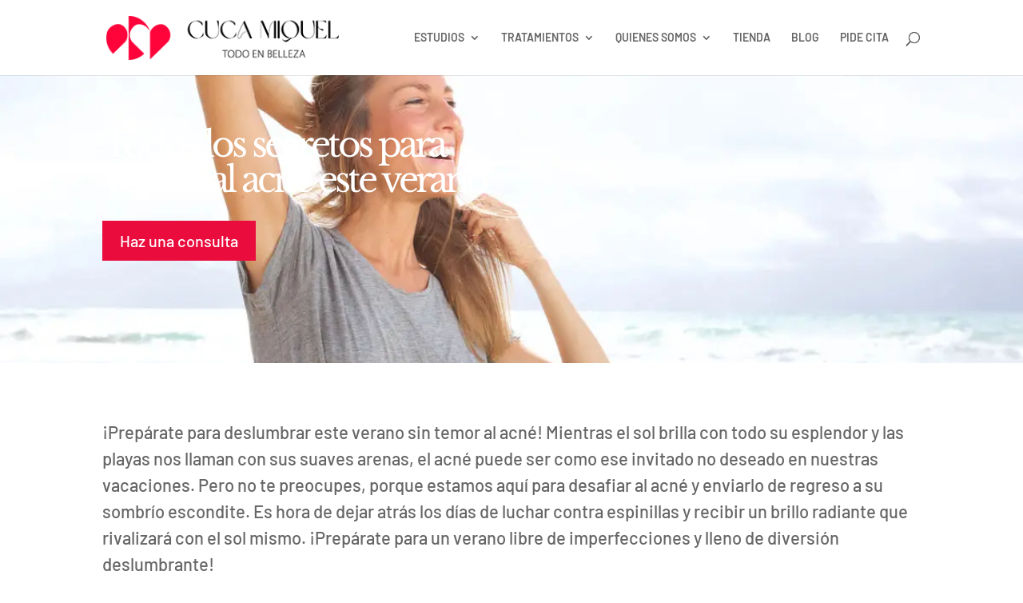

--- FILE ---
content_type: text/html; charset=UTF-8
request_url: https://www.todoenbelleza.es/todos-los-secretos-para-vencer-al-acne-este-verano/
body_size: 87281
content:
<!DOCTYPE html>
<html lang="es-ES">
<head><meta charset="UTF-8" /><script>if(navigator.userAgent.match(/MSIE|Internet Explorer/i)||navigator.userAgent.match(/Trident\/7\..*?rv:11/i)){var href=document.location.href;if(!href.match(/[?&]nowprocket/)){if(href.indexOf("?")==-1){if(href.indexOf("#")==-1){document.location.href=href+"?nowprocket=1"}else{document.location.href=href.replace("#","?nowprocket=1#")}}else{if(href.indexOf("#")==-1){document.location.href=href+"&nowprocket=1"}else{document.location.href=href.replace("#","&nowprocket=1#")}}}}</script><script>class RocketLazyLoadScripts{constructor(){this.v="1.2.3",this.triggerEvents=["keydown","mousedown","mousemove","touchmove","touchstart","touchend","wheel"],this.userEventHandler=this._triggerListener.bind(this),this.touchStartHandler=this._onTouchStart.bind(this),this.touchMoveHandler=this._onTouchMove.bind(this),this.touchEndHandler=this._onTouchEnd.bind(this),this.clickHandler=this._onClick.bind(this),this.interceptedClicks=[],window.addEventListener("pageshow",t=>{this.persisted=t.persisted}),window.addEventListener("DOMContentLoaded",()=>{this._preconnect3rdParties()}),this.delayedScripts={normal:[],async:[],defer:[]},this.trash=[],this.allJQueries=[]}_addUserInteractionListener(t){if(document.hidden){t._triggerListener();return}this.triggerEvents.forEach(e=>window.addEventListener(e,t.userEventHandler,{passive:!0})),window.addEventListener("touchstart",t.touchStartHandler,{passive:!0}),window.addEventListener("mousedown",t.touchStartHandler),document.addEventListener("visibilitychange",t.userEventHandler)}_removeUserInteractionListener(){this.triggerEvents.forEach(t=>window.removeEventListener(t,this.userEventHandler,{passive:!0})),document.removeEventListener("visibilitychange",this.userEventHandler)}_onTouchStart(t){"HTML"!==t.target.tagName&&(window.addEventListener("touchend",this.touchEndHandler),window.addEventListener("mouseup",this.touchEndHandler),window.addEventListener("touchmove",this.touchMoveHandler,{passive:!0}),window.addEventListener("mousemove",this.touchMoveHandler),t.target.addEventListener("click",this.clickHandler),this._renameDOMAttribute(t.target,"onclick","rocket-onclick"),this._pendingClickStarted())}_onTouchMove(t){window.removeEventListener("touchend",this.touchEndHandler),window.removeEventListener("mouseup",this.touchEndHandler),window.removeEventListener("touchmove",this.touchMoveHandler,{passive:!0}),window.removeEventListener("mousemove",this.touchMoveHandler),t.target.removeEventListener("click",this.clickHandler),this._renameDOMAttribute(t.target,"rocket-onclick","onclick"),this._pendingClickFinished()}_onTouchEnd(t){window.removeEventListener("touchend",this.touchEndHandler),window.removeEventListener("mouseup",this.touchEndHandler),window.removeEventListener("touchmove",this.touchMoveHandler,{passive:!0}),window.removeEventListener("mousemove",this.touchMoveHandler)}_onClick(t){t.target.removeEventListener("click",this.clickHandler),this._renameDOMAttribute(t.target,"rocket-onclick","onclick"),this.interceptedClicks.push(t),t.preventDefault(),t.stopPropagation(),t.stopImmediatePropagation(),this._pendingClickFinished()}_replayClicks(){window.removeEventListener("touchstart",this.touchStartHandler,{passive:!0}),window.removeEventListener("mousedown",this.touchStartHandler),this.interceptedClicks.forEach(t=>{t.target.dispatchEvent(new MouseEvent("click",{view:t.view,bubbles:!0,cancelable:!0}))})}_waitForPendingClicks(){return new Promise(t=>{this._isClickPending?this._pendingClickFinished=t:t()})}_pendingClickStarted(){this._isClickPending=!0}_pendingClickFinished(){this._isClickPending=!1}_renameDOMAttribute(t,e,r){t.hasAttribute&&t.hasAttribute(e)&&(event.target.setAttribute(r,event.target.getAttribute(e)),event.target.removeAttribute(e))}_triggerListener(){this._removeUserInteractionListener(this),"loading"===document.readyState?document.addEventListener("DOMContentLoaded",this._loadEverythingNow.bind(this)):this._loadEverythingNow()}_preconnect3rdParties(){let t=[];document.querySelectorAll("script[type=rocketlazyloadscript]").forEach(e=>{if(e.hasAttribute("src")){let r=new URL(e.src).origin;r!==location.origin&&t.push({src:r,crossOrigin:e.crossOrigin||"module"===e.getAttribute("data-rocket-type")})}}),t=[...new Map(t.map(t=>[JSON.stringify(t),t])).values()],this._batchInjectResourceHints(t,"preconnect")}async _loadEverythingNow(){this.lastBreath=Date.now(),this._delayEventListeners(this),this._delayJQueryReady(this),this._handleDocumentWrite(),this._registerAllDelayedScripts(),this._preloadAllScripts(),await this._loadScriptsFromList(this.delayedScripts.normal),await this._loadScriptsFromList(this.delayedScripts.defer),await this._loadScriptsFromList(this.delayedScripts.async);try{await this._triggerDOMContentLoaded(),await this._triggerWindowLoad()}catch(t){console.error(t)}window.dispatchEvent(new Event("rocket-allScriptsLoaded")),this._waitForPendingClicks().then(()=>{this._replayClicks()}),this._emptyTrash()}_registerAllDelayedScripts(){document.querySelectorAll("script[type=rocketlazyloadscript]").forEach(t=>{t.hasAttribute("data-rocket-src")?t.hasAttribute("async")&&!1!==t.async?this.delayedScripts.async.push(t):t.hasAttribute("defer")&&!1!==t.defer||"module"===t.getAttribute("data-rocket-type")?this.delayedScripts.defer.push(t):this.delayedScripts.normal.push(t):this.delayedScripts.normal.push(t)})}async _transformScript(t){return new Promise((await this._littleBreath(),navigator.userAgent.indexOf("Firefox/")>0||""===navigator.vendor)?e=>{let r=document.createElement("script");[...t.attributes].forEach(t=>{let e=t.nodeName;"type"!==e&&("data-rocket-type"===e&&(e="type"),"data-rocket-src"===e&&(e="src"),r.setAttribute(e,t.nodeValue))}),t.text&&(r.text=t.text),r.hasAttribute("src")?(r.addEventListener("load",e),r.addEventListener("error",e)):(r.text=t.text,e());try{t.parentNode.replaceChild(r,t)}catch(i){e()}}:async e=>{function r(){t.setAttribute("data-rocket-status","failed"),e()}try{let i=t.getAttribute("data-rocket-type"),n=t.getAttribute("data-rocket-src");t.text,i?(t.type=i,t.removeAttribute("data-rocket-type")):t.removeAttribute("type"),t.addEventListener("load",function r(){t.setAttribute("data-rocket-status","executed"),e()}),t.addEventListener("error",r),n?(t.removeAttribute("data-rocket-src"),t.src=n):t.src="data:text/javascript;base64,"+window.btoa(unescape(encodeURIComponent(t.text)))}catch(s){r()}})}async _loadScriptsFromList(t){let e=t.shift();return e&&e.isConnected?(await this._transformScript(e),this._loadScriptsFromList(t)):Promise.resolve()}_preloadAllScripts(){this._batchInjectResourceHints([...this.delayedScripts.normal,...this.delayedScripts.defer,...this.delayedScripts.async],"preload")}_batchInjectResourceHints(t,e){var r=document.createDocumentFragment();t.forEach(t=>{let i=t.getAttribute&&t.getAttribute("data-rocket-src")||t.src;if(i){let n=document.createElement("link");n.href=i,n.rel=e,"preconnect"!==e&&(n.as="script"),t.getAttribute&&"module"===t.getAttribute("data-rocket-type")&&(n.crossOrigin=!0),t.crossOrigin&&(n.crossOrigin=t.crossOrigin),t.integrity&&(n.integrity=t.integrity),r.appendChild(n),this.trash.push(n)}}),document.head.appendChild(r)}_delayEventListeners(t){let e={};function r(t,r){!function t(r){!e[r]&&(e[r]={originalFunctions:{add:r.addEventListener,remove:r.removeEventListener},eventsToRewrite:[]},r.addEventListener=function(){arguments[0]=i(arguments[0]),e[r].originalFunctions.add.apply(r,arguments)},r.removeEventListener=function(){arguments[0]=i(arguments[0]),e[r].originalFunctions.remove.apply(r,arguments)});function i(t){return e[r].eventsToRewrite.indexOf(t)>=0?"rocket-"+t:t}}(t),e[t].eventsToRewrite.push(r)}function i(t,e){let r=t[e];Object.defineProperty(t,e,{get:()=>r||function(){},set(i){t["rocket"+e]=r=i}})}r(document,"DOMContentLoaded"),r(window,"DOMContentLoaded"),r(window,"load"),r(window,"pageshow"),r(document,"readystatechange"),i(document,"onreadystatechange"),i(window,"onload"),i(window,"onpageshow")}_delayJQueryReady(t){let e;function r(r){if(r&&r.fn&&!t.allJQueries.includes(r)){r.fn.ready=r.fn.init.prototype.ready=function(e){return t.domReadyFired?e.bind(document)(r):document.addEventListener("rocket-DOMContentLoaded",()=>e.bind(document)(r)),r([])};let i=r.fn.on;r.fn.on=r.fn.init.prototype.on=function(){if(this[0]===window){function t(t){return t.split(" ").map(t=>"load"===t||0===t.indexOf("load.")?"rocket-jquery-load":t).join(" ")}"string"==typeof arguments[0]||arguments[0]instanceof String?arguments[0]=t(arguments[0]):"object"==typeof arguments[0]&&Object.keys(arguments[0]).forEach(e=>{let r=arguments[0][e];delete arguments[0][e],arguments[0][t(e)]=r})}return i.apply(this,arguments),this},t.allJQueries.push(r)}e=r}r(window.jQuery),Object.defineProperty(window,"jQuery",{get:()=>e,set(t){r(t)}})}async _triggerDOMContentLoaded(){this.domReadyFired=!0,await this._littleBreath(),document.dispatchEvent(new Event("rocket-DOMContentLoaded")),await this._littleBreath(),window.dispatchEvent(new Event("rocket-DOMContentLoaded")),await this._littleBreath(),document.dispatchEvent(new Event("rocket-readystatechange")),await this._littleBreath(),document.rocketonreadystatechange&&document.rocketonreadystatechange()}async _triggerWindowLoad(){await this._littleBreath(),window.dispatchEvent(new Event("rocket-load")),await this._littleBreath(),window.rocketonload&&window.rocketonload(),await this._littleBreath(),this.allJQueries.forEach(t=>t(window).trigger("rocket-jquery-load")),await this._littleBreath();let t=new Event("rocket-pageshow");t.persisted=this.persisted,window.dispatchEvent(t),await this._littleBreath(),window.rocketonpageshow&&window.rocketonpageshow({persisted:this.persisted})}_handleDocumentWrite(){let t=new Map;document.write=document.writeln=function(e){let r=document.currentScript;r||console.error("WPRocket unable to document.write this: "+e);let i=document.createRange(),n=r.parentElement,s=t.get(r);void 0===s&&(s=r.nextSibling,t.set(r,s));let a=document.createDocumentFragment();i.setStart(a,0),a.appendChild(i.createContextualFragment(e)),n.insertBefore(a,s)}}async _littleBreath(){Date.now()-this.lastBreath>45&&(await this._requestAnimFrame(),this.lastBreath=Date.now())}async _requestAnimFrame(){return document.hidden?new Promise(t=>setTimeout(t)):new Promise(t=>requestAnimationFrame(t))}_emptyTrash(){this.trash.forEach(t=>t.remove())}static run(){let t=new RocketLazyLoadScripts;t._addUserInteractionListener(t)}}RocketLazyLoadScripts.run();</script>
	
<meta http-equiv="X-UA-Compatible" content="IE=edge">
	<link rel="pingback" href="https://www.todoenbelleza.es/xmlrpc.php" />

	<script type="rocketlazyloadscript" data-rocket-type="text/javascript">
		document.documentElement.className = 'js';
	</script>

	<link rel="preconnect" href="https://fonts.gstatic.com" crossorigin /><script id="diviarea-loader">window.DiviPopupData=window.DiviAreaConfig={"zIndex":1000000,"animateSpeed":400,"triggerClassPrefix":"show-popup-","idAttrib":"data-popup","modalIndicatorClass":"is-modal","blockingIndicatorClass":"is-blocking","defaultShowCloseButton":true,"withCloseClass":"with-close","noCloseClass":"no-close","triggerCloseClass":"close","singletonClass":"single","darkModeClass":"dark","noShadowClass":"no-shadow","altCloseClass":"close-alt","popupSelector":".et_pb_section.popup","initializeOnEvent":"et_pb_after_init_modules","popupWrapperClass":"area-outer-wrap","fullHeightClass":"full-height","openPopupClass":"da-overlay-visible","overlayClass":"da-overlay","exitIndicatorClass":"on-exit","hoverTriggerClass":"on-hover","clickTriggerClass":"on-click","onExitDelay":2000,"notMobileClass":"not-mobile","notTabletClass":"not-tablet","notDesktopClass":"not-desktop","baseContext":"body","activePopupClass":"is-open","closeButtonClass":"da-close","withLoaderClass":"with-loader","debug":false,"ajaxUrl":"https:\/\/www.todoenbelleza.es\/wp-admin\/admin-ajax.php","sys":[]};var divimode_loader=function(){"use strict";!function(t){t.DiviArea=t.DiviPopup={loaded:!1};var n=t.DiviArea,i=n.Hooks={},o={};function r(t,n,i){var r,e,c;if("string"==typeof t)if(o[t]){if(n)if((r=o[t])&&i)for(c=r.length;c--;)(e=r[c]).callback===n&&e.context===i&&(r[c]=!1);else for(c=r.length;c--;)r[c].callback===n&&(r[c]=!1)}else o[t]=[]}function e(t,n,i,r){if("string"==typeof t){var e={callback:n,priority:i,context:r},c=o[t];c?(c.push(e),c=function(t){var n,i,o,r,e=t.length;for(r=1;r<e;r++)for(n=t[r],i=r;i>0;i--)(o=t[i-1]).priority>n.priority&&(t[i]=o,t[i-1]=n);return t}(c)):c=[e],o[t]=c}}function c(t,n,i){"string"==typeof n&&(n=[n]);var r,e,c=[];for(r=0;r<n.length;r++)Array.prototype.push.apply(c,o[n[r]]);for(e=0;e<c.length;e++){var a=void 0;c[e]&&"function"==typeof c[e].callback&&("filter"===t?void 0!==(a=c[e].callback.apply(c[e].context,i))&&(i[0]=a):c[e].callback.apply(c[e].context,i))}if("filter"===t)return i[0]}i.silent=function(){return i},n.removeFilter=i.removeFilter=function(t,n){r(t,n)},n.removeAction=i.removeAction=function(t,n){r(t,n)},n.applyFilters=i.applyFilters=function(t){for(var n=[],i=arguments.length-1;i-- >0;)n[i]=arguments[i+1];return c("filter",t,n)},n.doAction=i.doAction=function(t){for(var n=[],i=arguments.length-1;i-- >0;)n[i]=arguments[i+1];c("action",t,n)},n.addFilter=i.addFilter=function(n,i,o,r){e(n,i,parseInt(o||10,10),r||t)},n.addAction=i.addAction=function(n,i,o,r){e(n,i,parseInt(o||10,10),r||t)},n.addActionOnce=i.addActionOnce=function(n,i,o,c){e(n,i,parseInt(o||10,10),c||t),e(n,(function(){r(n,i)}),1+parseInt(o||10,10),c||t)}}(window);return{}}();
</script><style id="et-builder-googlefonts-cached-inline">/* Original: https://fonts.googleapis.com/css?family=Alef:regular,700|Barlow:100,100italic,200,200italic,300,300italic,regular,italic,500,500italic,600,600italic,700,700italic,800,800italic,900,900italic|Libre+Baskerville:regular,italic,700|Noto+Serif:regular,italic,700,700italic|Noto+Serif+HK:200,300,regular,500,600,700,800,900&#038;subset=hebrew,latin,latin-ext,vietnamese,cyrillic,cyrillic-ext,greek,greek-ext,chinese-hongkong&#038;display=swap *//* User Agent: Mozilla/5.0 (Unknown; Linux x86_64) AppleWebKit/538.1 (KHTML, like Gecko) Safari/538.1 Daum/4.1 */@font-face {font-family: 'Alef';font-style: normal;font-weight: 400;font-display: swap;src: url(https://fonts.gstatic.com/s/alef/v24/FeVfS0NQpLYgnjdRDw.ttf) format('truetype');}@font-face {font-family: 'Alef';font-style: normal;font-weight: 700;font-display: swap;src: url(https://fonts.gstatic.com/s/alef/v24/FeVQS0NQpLYglo50H5xQ3Q.ttf) format('truetype');}@font-face {font-family: 'Barlow';font-style: italic;font-weight: 100;font-display: swap;src: url(https://fonts.gstatic.com/s/barlow/v13/7cHtv4kjgoGqM7E_CfNY8H0JnQ.ttf) format('truetype');}@font-face {font-family: 'Barlow';font-style: italic;font-weight: 200;font-display: swap;src: url(https://fonts.gstatic.com/s/barlow/v13/7cHsv4kjgoGqM7E_CfP04WouvT8.ttf) format('truetype');}@font-face {font-family: 'Barlow';font-style: italic;font-weight: 300;font-display: swap;src: url(https://fonts.gstatic.com/s/barlow/v13/7cHsv4kjgoGqM7E_CfOQ4mouvT8.ttf) format('truetype');}@font-face {font-family: 'Barlow';font-style: italic;font-weight: 400;font-display: swap;src: url(https://fonts.gstatic.com/s/barlow/v13/7cHrv4kjgoGqM7E_Cfs7wHo.ttf) format('truetype');}@font-face {font-family: 'Barlow';font-style: italic;font-weight: 500;font-display: swap;src: url(https://fonts.gstatic.com/s/barlow/v13/7cHsv4kjgoGqM7E_CfPI42ouvT8.ttf) format('truetype');}@font-face {font-family: 'Barlow';font-style: italic;font-weight: 600;font-display: swap;src: url(https://fonts.gstatic.com/s/barlow/v13/7cHsv4kjgoGqM7E_CfPk5GouvT8.ttf) format('truetype');}@font-face {font-family: 'Barlow';font-style: italic;font-weight: 700;font-display: swap;src: url(https://fonts.gstatic.com/s/barlow/v13/7cHsv4kjgoGqM7E_CfOA5WouvT8.ttf) format('truetype');}@font-face {font-family: 'Barlow';font-style: italic;font-weight: 800;font-display: swap;src: url(https://fonts.gstatic.com/s/barlow/v13/7cHsv4kjgoGqM7E_CfOc5mouvT8.ttf) format('truetype');}@font-face {font-family: 'Barlow';font-style: italic;font-weight: 900;font-display: swap;src: url(https://fonts.gstatic.com/s/barlow/v13/7cHsv4kjgoGqM7E_CfO452ouvT8.ttf) format('truetype');}@font-face {font-family: 'Barlow';font-style: normal;font-weight: 100;font-display: swap;src: url(https://fonts.gstatic.com/s/barlow/v13/7cHrv4kjgoGqM7E3b_s7wHo.ttf) format('truetype');}@font-face {font-family: 'Barlow';font-style: normal;font-weight: 200;font-display: swap;src: url(https://fonts.gstatic.com/s/barlow/v13/7cHqv4kjgoGqM7E3w-os51op.ttf) format('truetype');}@font-face {font-family: 'Barlow';font-style: normal;font-weight: 300;font-display: swap;src: url(https://fonts.gstatic.com/s/barlow/v13/7cHqv4kjgoGqM7E3p-ks51op.ttf) format('truetype');}@font-face {font-family: 'Barlow';font-style: normal;font-weight: 400;font-display: swap;src: url(https://fonts.gstatic.com/s/barlow/v13/7cHpv4kjgoGqM7E_DMs8.ttf) format('truetype');}@font-face {font-family: 'Barlow';font-style: normal;font-weight: 500;font-display: swap;src: url(https://fonts.gstatic.com/s/barlow/v13/7cHqv4kjgoGqM7E3_-gs51op.ttf) format('truetype');}@font-face {font-family: 'Barlow';font-style: normal;font-weight: 600;font-display: swap;src: url(https://fonts.gstatic.com/s/barlow/v13/7cHqv4kjgoGqM7E30-8s51op.ttf) format('truetype');}@font-face {font-family: 'Barlow';font-style: normal;font-weight: 700;font-display: swap;src: url(https://fonts.gstatic.com/s/barlow/v13/7cHqv4kjgoGqM7E3t-4s51op.ttf) format('truetype');}@font-face {font-family: 'Barlow';font-style: normal;font-weight: 800;font-display: swap;src: url(https://fonts.gstatic.com/s/barlow/v13/7cHqv4kjgoGqM7E3q-0s51op.ttf) format('truetype');}@font-face {font-family: 'Barlow';font-style: normal;font-weight: 900;font-display: swap;src: url(https://fonts.gstatic.com/s/barlow/v13/7cHqv4kjgoGqM7E3j-ws51op.ttf) format('truetype');}@font-face {font-family: 'Libre Baskerville';font-style: italic;font-weight: 400;font-display: swap;src: url(https://fonts.gstatic.com/s/librebaskerville/v24/kmKWZrc3Hgbbcjq75U4uslyuy4kn0qNccR04_RUJeby2OU36SjNNluI.ttf) format('truetype');}@font-face {font-family: 'Libre Baskerville';font-style: normal;font-weight: 400;font-display: swap;src: url(https://fonts.gstatic.com/s/librebaskerville/v24/kmKUZrc3Hgbbcjq75U4uslyuy4kn0olVQ-LglH6T17uj8Q4iDgNK.ttf) format('truetype');}@font-face {font-family: 'Libre Baskerville';font-style: normal;font-weight: 700;font-display: swap;src: url(https://fonts.gstatic.com/s/librebaskerville/v24/kmKUZrc3Hgbbcjq75U4uslyuy4kn0olVQ-LglH6T17ujFgkiDgNK.ttf) format('truetype');}@font-face {font-family: 'Noto Serif';font-style: italic;font-weight: 400;font-stretch: normal;font-display: swap;src: url(https://fonts.gstatic.com/s/notoserif/v33/ga6saw1J5X9T9RW6j9bNfFIMZhhWnFTyNZIQD1-_FXP0RgnaOg9MYBNLg_cIrq4.ttf) format('truetype');}@font-face {font-family: 'Noto Serif';font-style: italic;font-weight: 700;font-stretch: normal;font-display: swap;src: url(https://fonts.gstatic.com/s/notoserif/v33/ga6saw1J5X9T9RW6j9bNfFIMZhhWnFTyNZIQD1-_FXP0RgnaOg9MYBOshPcIrq4.ttf) format('truetype');}@font-face {font-family: 'Noto Serif';font-style: normal;font-weight: 400;font-stretch: normal;font-display: swap;src: url(https://fonts.gstatic.com/s/notoserif/v33/ga6iaw1J5X9T9RW6j9bNVls-hfgvz8JcMofYTa32J4wsL2JAlAhZqFCTx8cP.ttf) format('truetype');}@font-face {font-family: 'Noto Serif';font-style: normal;font-weight: 700;font-stretch: normal;font-display: swap;src: url(https://fonts.gstatic.com/s/notoserif/v33/ga6iaw1J5X9T9RW6j9bNVls-hfgvz8JcMofYTa32J4wsL2JAlAhZT1eTx8cP.ttf) format('truetype');}@font-face {font-family: 'Noto Serif HK';font-style: normal;font-weight: 200;font-display: swap;src: url(https://fonts.gstatic.com/s/notoserifhk/v12/BngdUXBETWXI6LwlBZGcqL-B_KuJFcgfwP_9RMf-K1RhXdA.ttf) format('truetype');}@font-face {font-family: 'Noto Serif HK';font-style: normal;font-weight: 300;font-display: swap;src: url(https://fonts.gstatic.com/s/notoserifhk/v12/BngdUXBETWXI6LwlBZGcqL-B_KuJFcgfwP_9RMcgK1RhXdA.ttf) format('truetype');}@font-face {font-family: 'Noto Serif HK';font-style: normal;font-weight: 400;font-display: swap;src: url(https://fonts.gstatic.com/s/notoserifhk/v12/BngdUXBETWXI6LwlBZGcqL-B_KuJFcgfwP_9RMd-K1RhXdA.ttf) format('truetype');}@font-face {font-family: 'Noto Serif HK';font-style: normal;font-weight: 500;font-display: swap;src: url(https://fonts.gstatic.com/s/notoserifhk/v12/BngdUXBETWXI6LwlBZGcqL-B_KuJFcgfwP_9RMdMK1RhXdA.ttf) format('truetype');}@font-face {font-family: 'Noto Serif HK';font-style: normal;font-weight: 600;font-display: swap;src: url(https://fonts.gstatic.com/s/notoserifhk/v12/BngdUXBETWXI6LwlBZGcqL-B_KuJFcgfwP_9RMegLFRhXdA.ttf) format('truetype');}@font-face {font-family: 'Noto Serif HK';font-style: normal;font-weight: 700;font-display: swap;src: url(https://fonts.gstatic.com/s/notoserifhk/v12/BngdUXBETWXI6LwlBZGcqL-B_KuJFcgfwP_9RMeZLFRhXdA.ttf) format('truetype');}@font-face {font-family: 'Noto Serif HK';font-style: normal;font-weight: 800;font-display: swap;src: url(https://fonts.gstatic.com/s/notoserifhk/v12/BngdUXBETWXI6LwlBZGcqL-B_KuJFcgfwP_9RMf-LFRhXdA.ttf) format('truetype');}@font-face {font-family: 'Noto Serif HK';font-style: normal;font-weight: 900;font-display: swap;src: url(https://fonts.gstatic.com/s/notoserifhk/v12/BngdUXBETWXI6LwlBZGcqL-B_KuJFcgfwP_9RMfXLFRhXdA.ttf) format('truetype');}/* User Agent: Mozilla/5.0 (Windows NT 6.1; WOW64; rv:27.0) Gecko/20100101 Firefox/27.0 */@font-face {font-family: 'Alef';font-style: normal;font-weight: 400;font-display: swap;src: url(https://fonts.gstatic.com/l/font?kit=FeVfS0NQpLYgnjdRDA&skey=12751269588cd788&v=v24) format('woff');}@font-face {font-family: 'Alef';font-style: normal;font-weight: 700;font-display: swap;src: url(https://fonts.gstatic.com/l/font?kit=FeVQS0NQpLYglo50H5xQ3g&skey=52f19229bca4351b&v=v24) format('woff');}@font-face {font-family: 'Barlow';font-style: italic;font-weight: 100;font-display: swap;src: url(https://fonts.gstatic.com/l/font?kit=7cHtv4kjgoGqM7E_CfNY8H0Jng&skey=c079aaa284cdfedf&v=v13) format('woff');}@font-face {font-family: 'Barlow';font-style: italic;font-weight: 200;font-display: swap;src: url(https://fonts.gstatic.com/l/font?kit=7cHsv4kjgoGqM7E_CfP04WouvTw&skey=9a40589dc4645af7&v=v13) format('woff');}@font-face {font-family: 'Barlow';font-style: italic;font-weight: 300;font-display: swap;src: url(https://fonts.gstatic.com/l/font?kit=7cHsv4kjgoGqM7E_CfOQ4mouvTw&skey=cff9305546dac9b9&v=v13) format('woff');}@font-face {font-family: 'Barlow';font-style: italic;font-weight: 400;font-display: swap;src: url(https://fonts.gstatic.com/l/font?kit=7cHrv4kjgoGqM7E_Cfs7wHk&skey=ae428d300932fbee&v=v13) format('woff');}@font-face {font-family: 'Barlow';font-style: italic;font-weight: 500;font-display: swap;src: url(https://fonts.gstatic.com/l/font?kit=7cHsv4kjgoGqM7E_CfPI42ouvTw&skey=989d87b0113009a2&v=v13) format('woff');}@font-face {font-family: 'Barlow';font-style: italic;font-weight: 600;font-display: swap;src: url(https://fonts.gstatic.com/l/font?kit=7cHsv4kjgoGqM7E_CfPk5GouvTw&skey=b6fa275773d7d91f&v=v13) format('woff');}@font-face {font-family: 'Barlow';font-style: italic;font-weight: 700;font-display: swap;src: url(https://fonts.gstatic.com/l/font?kit=7cHsv4kjgoGqM7E_CfOA5WouvTw&skey=25c93348b6ec64d8&v=v13) format('woff');}@font-face {font-family: 'Barlow';font-style: italic;font-weight: 800;font-display: swap;src: url(https://fonts.gstatic.com/l/font?kit=7cHsv4kjgoGqM7E_CfOc5mouvTw&skey=4f8c1421606143df&v=v13) format('woff');}@font-face {font-family: 'Barlow';font-style: italic;font-weight: 900;font-display: swap;src: url(https://fonts.gstatic.com/l/font?kit=7cHsv4kjgoGqM7E_CfO452ouvTw&skey=a17eda9aca9f836a&v=v13) format('woff');}@font-face {font-family: 'Barlow';font-style: normal;font-weight: 100;font-display: swap;src: url(https://fonts.gstatic.com/l/font?kit=7cHrv4kjgoGqM7E3b_s7wHk&skey=ea7542df22f6a953&v=v13) format('woff');}@font-face {font-family: 'Barlow';font-style: normal;font-weight: 200;font-display: swap;src: url(https://fonts.gstatic.com/l/font?kit=7cHqv4kjgoGqM7E3w-os51oq&skey=e8c74abecf94633e&v=v13) format('woff');}@font-face {font-family: 'Barlow';font-style: normal;font-weight: 300;font-display: swap;src: url(https://fonts.gstatic.com/l/font?kit=7cHqv4kjgoGqM7E3p-ks51oq&skey=5c2bca46e72f5b37&v=v13) format('woff');}@font-face {font-family: 'Barlow';font-style: normal;font-weight: 400;font-display: swap;src: url(https://fonts.gstatic.com/l/font?kit=7cHpv4kjgoGqM7E_DMs_&skey=32d7acf8757dbad0&v=v13) format('woff');}@font-face {font-family: 'Barlow';font-style: normal;font-weight: 500;font-display: swap;src: url(https://fonts.gstatic.com/l/font?kit=7cHqv4kjgoGqM7E3_-gs51oq&skey=4c8d0d0b13516148&v=v13) format('woff');}@font-face {font-family: 'Barlow';font-style: normal;font-weight: 600;font-display: swap;src: url(https://fonts.gstatic.com/l/font?kit=7cHqv4kjgoGqM7E30-8s51oq&skey=a9a2225c15335812&v=v13) format('woff');}@font-face {font-family: 'Barlow';font-style: normal;font-weight: 700;font-display: swap;src: url(https://fonts.gstatic.com/l/font?kit=7cHqv4kjgoGqM7E3t-4s51oq&skey=f60e73b1bbf362f3&v=v13) format('woff');}@font-face {font-family: 'Barlow';font-style: normal;font-weight: 800;font-display: swap;src: url(https://fonts.gstatic.com/l/font?kit=7cHqv4kjgoGqM7E3q-0s51oq&skey=c0113ae012ad56b&v=v13) format('woff');}@font-face {font-family: 'Barlow';font-style: normal;font-weight: 900;font-display: swap;src: url(https://fonts.gstatic.com/l/font?kit=7cHqv4kjgoGqM7E3j-ws51oq&skey=ed2d519ec0625a7a&v=v13) format('woff');}@font-face {font-family: 'Libre Baskerville';font-style: italic;font-weight: 400;font-display: swap;src: url(https://fonts.gstatic.com/l/font?kit=kmKWZrc3Hgbbcjq75U4uslyuy4kn0qNccR04_RUJeby2OU36SjNNluE&skey=44cd15477bf5bb2d&v=v24) format('woff');}@font-face {font-family: 'Libre Baskerville';font-style: normal;font-weight: 400;font-display: swap;src: url(https://fonts.gstatic.com/l/font?kit=kmKUZrc3Hgbbcjq75U4uslyuy4kn0olVQ-LglH6T17uj8Q4iDgNJ&skey=1ccff9706b4dcbb3&v=v24) format('woff');}@font-face {font-family: 'Libre Baskerville';font-style: normal;font-weight: 700;font-display: swap;src: url(https://fonts.gstatic.com/l/font?kit=kmKUZrc3Hgbbcjq75U4uslyuy4kn0olVQ-LglH6T17ujFgkiDgNJ&skey=1ccff9706b4dcbb3&v=v24) format('woff');}@font-face {font-family: 'Noto Serif';font-style: italic;font-weight: 400;font-stretch: normal;font-display: swap;src: url(https://fonts.gstatic.com/l/font?kit=ga6saw1J5X9T9RW6j9bNfFIMZhhWnFTyNZIQD1-_FXP0RgnaOg9MYBNLg_cIrq0&skey=39fc6d597fb39b7e&v=v33) format('woff');}@font-face {font-family: 'Noto Serif';font-style: italic;font-weight: 700;font-stretch: normal;font-display: swap;src: url(https://fonts.gstatic.com/l/font?kit=ga6saw1J5X9T9RW6j9bNfFIMZhhWnFTyNZIQD1-_FXP0RgnaOg9MYBOshPcIrq0&skey=39fc6d597fb39b7e&v=v33) format('woff');}@font-face {font-family: 'Noto Serif';font-style: normal;font-weight: 400;font-stretch: normal;font-display: swap;src: url(https://fonts.gstatic.com/l/font?kit=ga6iaw1J5X9T9RW6j9bNVls-hfgvz8JcMofYTa32J4wsL2JAlAhZqFCTx8cM&skey=ff3f102bd67fc93c&v=v33) format('woff');}@font-face {font-family: 'Noto Serif';font-style: normal;font-weight: 700;font-stretch: normal;font-display: swap;src: url(https://fonts.gstatic.com/l/font?kit=ga6iaw1J5X9T9RW6j9bNVls-hfgvz8JcMofYTa32J4wsL2JAlAhZT1eTx8cM&skey=ff3f102bd67fc93c&v=v33) format('woff');}@font-face {font-family: 'Noto Serif HK';font-style: normal;font-weight: 200;font-display: swap;src: url(https://fonts.gstatic.com/l/font?kit=BngdUXBETWXI6LwlBZGcqL-B_KuJFcgfwP_9RMf-K1RhXdM&skey=29a4c9b2dfa700cc&v=v12) format('woff');}@font-face {font-family: 'Noto Serif HK';font-style: normal;font-weight: 300;font-display: swap;src: url(https://fonts.gstatic.com/l/font?kit=BngdUXBETWXI6LwlBZGcqL-B_KuJFcgfwP_9RMcgK1RhXdM&skey=29a4c9b2dfa700cc&v=v12) format('woff');}@font-face {font-family: 'Noto Serif HK';font-style: normal;font-weight: 400;font-display: swap;src: url(https://fonts.gstatic.com/l/font?kit=BngdUXBETWXI6LwlBZGcqL-B_KuJFcgfwP_9RMd-K1RhXdM&skey=29a4c9b2dfa700cc&v=v12) format('woff');}@font-face {font-family: 'Noto Serif HK';font-style: normal;font-weight: 500;font-display: swap;src: url(https://fonts.gstatic.com/l/font?kit=BngdUXBETWXI6LwlBZGcqL-B_KuJFcgfwP_9RMdMK1RhXdM&skey=29a4c9b2dfa700cc&v=v12) format('woff');}@font-face {font-family: 'Noto Serif HK';font-style: normal;font-weight: 600;font-display: swap;src: url(https://fonts.gstatic.com/l/font?kit=BngdUXBETWXI6LwlBZGcqL-B_KuJFcgfwP_9RMegLFRhXdM&skey=29a4c9b2dfa700cc&v=v12) format('woff');}@font-face {font-family: 'Noto Serif HK';font-style: normal;font-weight: 700;font-display: swap;src: url(https://fonts.gstatic.com/l/font?kit=BngdUXBETWXI6LwlBZGcqL-B_KuJFcgfwP_9RMeZLFRhXdM&skey=29a4c9b2dfa700cc&v=v12) format('woff');}@font-face {font-family: 'Noto Serif HK';font-style: normal;font-weight: 800;font-display: swap;src: url(https://fonts.gstatic.com/l/font?kit=BngdUXBETWXI6LwlBZGcqL-B_KuJFcgfwP_9RMf-LFRhXdM&skey=29a4c9b2dfa700cc&v=v12) format('woff');}@font-face {font-family: 'Noto Serif HK';font-style: normal;font-weight: 900;font-display: swap;src: url(https://fonts.gstatic.com/l/font?kit=BngdUXBETWXI6LwlBZGcqL-B_KuJFcgfwP_9RMfXLFRhXdM&skey=29a4c9b2dfa700cc&v=v12) format('woff');}/* User Agent: Mozilla/5.0 (Windows NT 6.3; rv:39.0) Gecko/20100101 Firefox/39.0 */@font-face {font-family: 'Alef';font-style: normal;font-weight: 400;font-display: swap;src: url(https://fonts.gstatic.com/s/alef/v24/FeVfS0NQpLYgnjdRCg.woff2) format('woff2');}@font-face {font-family: 'Alef';font-style: normal;font-weight: 700;font-display: swap;src: url(https://fonts.gstatic.com/s/alef/v24/FeVQS0NQpLYglo50H5xQ2A.woff2) format('woff2');}@font-face {font-family: 'Barlow';font-style: italic;font-weight: 100;font-display: swap;src: url(https://fonts.gstatic.com/s/barlow/v13/7cHtv4kjgoGqM7E_CfNY8H0JmA.woff2) format('woff2');}@font-face {font-family: 'Barlow';font-style: italic;font-weight: 200;font-display: swap;src: url(https://fonts.gstatic.com/s/barlow/v13/7cHsv4kjgoGqM7E_CfP04WouvTo.woff2) format('woff2');}@font-face {font-family: 'Barlow';font-style: italic;font-weight: 300;font-display: swap;src: url(https://fonts.gstatic.com/s/barlow/v13/7cHsv4kjgoGqM7E_CfOQ4mouvTo.woff2) format('woff2');}@font-face {font-family: 'Barlow';font-style: italic;font-weight: 400;font-display: swap;src: url(https://fonts.gstatic.com/s/barlow/v13/7cHrv4kjgoGqM7E_Cfs7wH8.woff2) format('woff2');}@font-face {font-family: 'Barlow';font-style: italic;font-weight: 500;font-display: swap;src: url(https://fonts.gstatic.com/s/barlow/v13/7cHsv4kjgoGqM7E_CfPI42ouvTo.woff2) format('woff2');}@font-face {font-family: 'Barlow';font-style: italic;font-weight: 600;font-display: swap;src: url(https://fonts.gstatic.com/s/barlow/v13/7cHsv4kjgoGqM7E_CfPk5GouvTo.woff2) format('woff2');}@font-face {font-family: 'Barlow';font-style: italic;font-weight: 700;font-display: swap;src: url(https://fonts.gstatic.com/s/barlow/v13/7cHsv4kjgoGqM7E_CfOA5WouvTo.woff2) format('woff2');}@font-face {font-family: 'Barlow';font-style: italic;font-weight: 800;font-display: swap;src: url(https://fonts.gstatic.com/s/barlow/v13/7cHsv4kjgoGqM7E_CfOc5mouvTo.woff2) format('woff2');}@font-face {font-family: 'Barlow';font-style: italic;font-weight: 900;font-display: swap;src: url(https://fonts.gstatic.com/s/barlow/v13/7cHsv4kjgoGqM7E_CfO452ouvTo.woff2) format('woff2');}@font-face {font-family: 'Barlow';font-style: normal;font-weight: 100;font-display: swap;src: url(https://fonts.gstatic.com/s/barlow/v13/7cHrv4kjgoGqM7E3b_s7wH8.woff2) format('woff2');}@font-face {font-family: 'Barlow';font-style: normal;font-weight: 200;font-display: swap;src: url(https://fonts.gstatic.com/s/barlow/v13/7cHqv4kjgoGqM7E3w-os51os.woff2) format('woff2');}@font-face {font-family: 'Barlow';font-style: normal;font-weight: 300;font-display: swap;src: url(https://fonts.gstatic.com/s/barlow/v13/7cHqv4kjgoGqM7E3p-ks51os.woff2) format('woff2');}@font-face {font-family: 'Barlow';font-style: normal;font-weight: 400;font-display: swap;src: url(https://fonts.gstatic.com/s/barlow/v13/7cHpv4kjgoGqM7E_DMs5.woff2) format('woff2');}@font-face {font-family: 'Barlow';font-style: normal;font-weight: 500;font-display: swap;src: url(https://fonts.gstatic.com/s/barlow/v13/7cHqv4kjgoGqM7E3_-gs51os.woff2) format('woff2');}@font-face {font-family: 'Barlow';font-style: normal;font-weight: 600;font-display: swap;src: url(https://fonts.gstatic.com/s/barlow/v13/7cHqv4kjgoGqM7E30-8s51os.woff2) format('woff2');}@font-face {font-family: 'Barlow';font-style: normal;font-weight: 700;font-display: swap;src: url(https://fonts.gstatic.com/s/barlow/v13/7cHqv4kjgoGqM7E3t-4s51os.woff2) format('woff2');}@font-face {font-family: 'Barlow';font-style: normal;font-weight: 800;font-display: swap;src: url(https://fonts.gstatic.com/s/barlow/v13/7cHqv4kjgoGqM7E3q-0s51os.woff2) format('woff2');}@font-face {font-family: 'Barlow';font-style: normal;font-weight: 900;font-display: swap;src: url(https://fonts.gstatic.com/s/barlow/v13/7cHqv4kjgoGqM7E3j-ws51os.woff2) format('woff2');}@font-face {font-family: 'Libre Baskerville';font-style: italic;font-weight: 400;font-display: swap;src: url(https://fonts.gstatic.com/s/librebaskerville/v24/kmKWZrc3Hgbbcjq75U4uslyuy4kn0qNccR04_RUJeby2OU36SjNNluc.woff2) format('woff2');}@font-face {font-family: 'Libre Baskerville';font-style: normal;font-weight: 400;font-display: swap;src: url(https://fonts.gstatic.com/s/librebaskerville/v24/kmKUZrc3Hgbbcjq75U4uslyuy4kn0olVQ-LglH6T17uj8Q4iDgNP.woff2) format('woff2');}@font-face {font-family: 'Libre Baskerville';font-style: normal;font-weight: 700;font-display: swap;src: url(https://fonts.gstatic.com/s/librebaskerville/v24/kmKUZrc3Hgbbcjq75U4uslyuy4kn0olVQ-LglH6T17ujFgkiDgNP.woff2) format('woff2');}@font-face {font-family: 'Noto Serif';font-style: italic;font-weight: 400;font-stretch: normal;font-display: swap;src: url(https://fonts.gstatic.com/s/notoserif/v33/ga6saw1J5X9T9RW6j9bNfFIMZhhWnFTyNZIQD1-_FXP0RgnaOg9MYBNLg_cIrqs.woff2) format('woff2');}@font-face {font-family: 'Noto Serif';font-style: italic;font-weight: 700;font-stretch: normal;font-display: swap;src: url(https://fonts.gstatic.com/s/notoserif/v33/ga6saw1J5X9T9RW6j9bNfFIMZhhWnFTyNZIQD1-_FXP0RgnaOg9MYBOshPcIrqs.woff2) format('woff2');}@font-face {font-family: 'Noto Serif';font-style: normal;font-weight: 400;font-stretch: normal;font-display: swap;src: url(https://fonts.gstatic.com/s/notoserif/v33/ga6iaw1J5X9T9RW6j9bNVls-hfgvz8JcMofYTa32J4wsL2JAlAhZqFCTx8cK.woff2) format('woff2');}@font-face {font-family: 'Noto Serif';font-style: normal;font-weight: 700;font-stretch: normal;font-display: swap;src: url(https://fonts.gstatic.com/s/notoserif/v33/ga6iaw1J5X9T9RW6j9bNVls-hfgvz8JcMofYTa32J4wsL2JAlAhZT1eTx8cK.woff2) format('woff2');}@font-face {font-family: 'Noto Serif HK';font-style: normal;font-weight: 200;font-display: swap;src: url(https://fonts.gstatic.com/s/notoserifhk/v12/BngdUXBETWXI6LwlBZGcqL-B_KuJFcgfwP_9RMf-K1RhXdU.woff2) format('woff2');}@font-face {font-family: 'Noto Serif HK';font-style: normal;font-weight: 300;font-display: swap;src: url(https://fonts.gstatic.com/s/notoserifhk/v12/BngdUXBETWXI6LwlBZGcqL-B_KuJFcgfwP_9RMcgK1RhXdU.woff2) format('woff2');}@font-face {font-family: 'Noto Serif HK';font-style: normal;font-weight: 400;font-display: swap;src: url(https://fonts.gstatic.com/s/notoserifhk/v12/BngdUXBETWXI6LwlBZGcqL-B_KuJFcgfwP_9RMd-K1RhXdU.woff2) format('woff2');}@font-face {font-family: 'Noto Serif HK';font-style: normal;font-weight: 500;font-display: swap;src: url(https://fonts.gstatic.com/s/notoserifhk/v12/BngdUXBETWXI6LwlBZGcqL-B_KuJFcgfwP_9RMdMK1RhXdU.woff2) format('woff2');}@font-face {font-family: 'Noto Serif HK';font-style: normal;font-weight: 600;font-display: swap;src: url(https://fonts.gstatic.com/s/notoserifhk/v12/BngdUXBETWXI6LwlBZGcqL-B_KuJFcgfwP_9RMegLFRhXdU.woff2) format('woff2');}@font-face {font-family: 'Noto Serif HK';font-style: normal;font-weight: 700;font-display: swap;src: url(https://fonts.gstatic.com/s/notoserifhk/v12/BngdUXBETWXI6LwlBZGcqL-B_KuJFcgfwP_9RMeZLFRhXdU.woff2) format('woff2');}@font-face {font-family: 'Noto Serif HK';font-style: normal;font-weight: 800;font-display: swap;src: url(https://fonts.gstatic.com/s/notoserifhk/v12/BngdUXBETWXI6LwlBZGcqL-B_KuJFcgfwP_9RMf-LFRhXdU.woff2) format('woff2');}@font-face {font-family: 'Noto Serif HK';font-style: normal;font-weight: 900;font-display: swap;src: url(https://fonts.gstatic.com/s/notoserifhk/v12/BngdUXBETWXI6LwlBZGcqL-B_KuJFcgfwP_9RMfXLFRhXdU.woff2) format('woff2');}</style><meta name='robots' content='index, follow, max-image-preview:large, max-snippet:-1, max-video-preview:-1' />
<!-- Etiqueta de Google (gtag.js) modo de consentimiento dataLayer añadido por Site Kit -->
<script type="rocketlazyloadscript" id="google_gtagjs-js-consent-mode-data-layer" data-rocket-type="text/javascript">
window.dataLayer = window.dataLayer || [];function gtag(){dataLayer.push(arguments);}
gtag('consent', 'default', {"ad_personalization":"denied","ad_storage":"denied","ad_user_data":"denied","analytics_storage":"denied","functionality_storage":"denied","security_storage":"denied","personalization_storage":"denied","region":["AT","BE","BG","CH","CY","CZ","DE","DK","EE","ES","FI","FR","GB","GR","HR","HU","IE","IS","IT","LI","LT","LU","LV","MT","NL","NO","PL","PT","RO","SE","SI","SK"],"wait_for_update":500});
window._googlesitekitConsentCategoryMap = {"statistics":["analytics_storage"],"marketing":["ad_storage","ad_user_data","ad_personalization"],"functional":["functionality_storage","security_storage"],"preferences":["personalization_storage"]};
window._googlesitekitConsents = {"ad_personalization":"denied","ad_storage":"denied","ad_user_data":"denied","analytics_storage":"denied","functionality_storage":"denied","security_storage":"denied","personalization_storage":"denied","region":["AT","BE","BG","CH","CY","CZ","DE","DK","EE","ES","FI","FR","GB","GR","HR","HU","IE","IS","IT","LI","LT","LU","LV","MT","NL","NO","PL","PT","RO","SE","SI","SK"],"wait_for_update":500};
</script>
<!-- Fin de la etiqueta Google (gtag.js) modo de consentimiento dataLayer añadido por Site Kit -->

	<!-- This site is optimized with the Yoast SEO plugin v20.10 - https://yoast.com/wordpress/plugins/seo/ -->
	<title>Acné en verano: descubre como vencerlo y tener una piel perfecta</title>
	<meta name="description" content="¿Sufres acné? Durante el verano nuestra piel está más expuesta al sol y a los cambios. Con los consejos que te damos, podrás mantenerla limpia" />
	<link rel="canonical" href="https://www.todoenbelleza.es/todos-los-secretos-para-vencer-al-acne-este-verano/" />
	<meta property="og:locale" content="es_ES" />
	<meta property="og:type" content="article" />
	<meta property="og:title" content="Acné en verano: descubre como vencerlo y tener una piel perfecta" />
	<meta property="og:description" content="¿Sufres acné? Durante el verano nuestra piel está más expuesta al sol y a los cambios. Con los consejos que te damos, podrás mantenerla limpia" />
	<meta property="og:url" content="https://www.todoenbelleza.es/todos-los-secretos-para-vencer-al-acne-este-verano/" />
	<meta property="og:site_name" content="Todo en Belleza con Cuca Miquel" />
	<meta property="article:publisher" content="https://www.facebook.com/www.todoenbelleza.es/" />
	<meta property="article:published_time" content="2023-07-02T12:26:13+00:00" />
	<meta property="article:modified_time" content="2023-07-17T09:07:06+00:00" />
	<meta property="og:image" content="https://www.todoenbelleza.es/wp-content/uploads/2023/07/Todos-los-secretos-para-vencer-al-acne-este-verano.jpg" />
	<meta property="og:image:width" content="1200" />
	<meta property="og:image:height" content="800" />
	<meta property="og:image:type" content="image/jpeg" />
	<meta name="author" content="Todo en Belleza" />
	<meta name="twitter:card" content="summary_large_image" />
	<meta name="twitter:creator" content="@todoenbelleza1" />
	<meta name="twitter:site" content="@todoenbelleza1" />
	<meta name="twitter:label1" content="Escrito por" />
	<meta name="twitter:data1" content="Todo en Belleza" />
	<meta name="twitter:label2" content="Tiempo de lectura" />
	<meta name="twitter:data2" content="11 minutos" />
	<!-- / Yoast SEO plugin. -->


<link rel='dns-prefetch' href='//stats.wp.com' />
<link rel='dns-prefetch' href='//www.googletagmanager.com' />
<link rel="alternate" type="application/rss+xml" title="Todo en Belleza con Cuca Miquel &raquo; Feed" href="https://www.todoenbelleza.es/feed/" />
<link rel="alternate" type="application/rss+xml" title="Todo en Belleza con Cuca Miquel &raquo; Feed de los comentarios" href="https://www.todoenbelleza.es/comments/feed/" />
<link rel="alternate" type="application/rss+xml" title="Todo en Belleza con Cuca Miquel &raquo; Comentario Todos los secretos para vencer al acné este verano del feed" href="https://www.todoenbelleza.es/todos-los-secretos-para-vencer-al-acne-este-verano/feed/" />
<meta content="Teb v.2.0.1" name="generator"/><link rel='stylesheet' id='sbi_styles-css' href='https://www.todoenbelleza.es/wp-content/plugins/instagram-feed/css/sbi-styles.min.css?ver=6.10.0' type='text/css' media='all' />
<link rel='stylesheet' id='wp-block-library-css' href='https://www.todoenbelleza.es/wp-includes/css/dist/block-library/style.min.css?ver=6.1.9' type='text/css' media='all' />
<style id='wp-block-library-theme-inline-css' type='text/css'>
.wp-block-audio figcaption{color:#555;font-size:13px;text-align:center}.is-dark-theme .wp-block-audio figcaption{color:hsla(0,0%,100%,.65)}.wp-block-audio{margin:0 0 1em}.wp-block-code{border:1px solid #ccc;border-radius:4px;font-family:Menlo,Consolas,monaco,monospace;padding:.8em 1em}.wp-block-embed figcaption{color:#555;font-size:13px;text-align:center}.is-dark-theme .wp-block-embed figcaption{color:hsla(0,0%,100%,.65)}.wp-block-embed{margin:0 0 1em}.blocks-gallery-caption{color:#555;font-size:13px;text-align:center}.is-dark-theme .blocks-gallery-caption{color:hsla(0,0%,100%,.65)}.wp-block-image figcaption{color:#555;font-size:13px;text-align:center}.is-dark-theme .wp-block-image figcaption{color:hsla(0,0%,100%,.65)}.wp-block-image{margin:0 0 1em}.wp-block-pullquote{border-top:4px solid;border-bottom:4px solid;margin-bottom:1.75em;color:currentColor}.wp-block-pullquote__citation,.wp-block-pullquote cite,.wp-block-pullquote footer{color:currentColor;text-transform:uppercase;font-size:.8125em;font-style:normal}.wp-block-quote{border-left:.25em solid;margin:0 0 1.75em;padding-left:1em}.wp-block-quote cite,.wp-block-quote footer{color:currentColor;font-size:.8125em;position:relative;font-style:normal}.wp-block-quote.has-text-align-right{border-left:none;border-right:.25em solid;padding-left:0;padding-right:1em}.wp-block-quote.has-text-align-center{border:none;padding-left:0}.wp-block-quote.is-large,.wp-block-quote.is-style-large,.wp-block-quote.is-style-plain{border:none}.wp-block-search .wp-block-search__label{font-weight:700}.wp-block-search__button{border:1px solid #ccc;padding:.375em .625em}:where(.wp-block-group.has-background){padding:1.25em 2.375em}.wp-block-separator.has-css-opacity{opacity:.4}.wp-block-separator{border:none;border-bottom:2px solid;margin-left:auto;margin-right:auto}.wp-block-separator.has-alpha-channel-opacity{opacity:1}.wp-block-separator:not(.is-style-wide):not(.is-style-dots){width:100px}.wp-block-separator.has-background:not(.is-style-dots){border-bottom:none;height:1px}.wp-block-separator.has-background:not(.is-style-wide):not(.is-style-dots){height:2px}.wp-block-table{margin:"0 0 1em 0"}.wp-block-table thead{border-bottom:3px solid}.wp-block-table tfoot{border-top:3px solid}.wp-block-table td,.wp-block-table th{word-break:normal}.wp-block-table figcaption{color:#555;font-size:13px;text-align:center}.is-dark-theme .wp-block-table figcaption{color:hsla(0,0%,100%,.65)}.wp-block-video figcaption{color:#555;font-size:13px;text-align:center}.is-dark-theme .wp-block-video figcaption{color:hsla(0,0%,100%,.65)}.wp-block-video{margin:0 0 1em}.wp-block-template-part.has-background{padding:1.25em 2.375em;margin-top:0;margin-bottom:0}
</style>
<style id='safe-svg-svg-icon-style-inline-css' type='text/css'>
.safe-svg-cover .safe-svg-inside{display:inline-block;max-width:100%}.safe-svg-cover svg{height:100%;max-height:100%;max-width:100%;width:100%}

</style>
<link data-minify="1" rel='stylesheet' id='wc-blocks-vendors-style-css' href='https://www.todoenbelleza.es/wp-content/cache/min/1/wp-content/plugins/woocommerce/packages/woocommerce-blocks/build/wc-blocks-vendors-style.css?ver=1763144714' type='text/css' media='all' />
<link data-minify="1" rel='stylesheet' id='wc-blocks-style-css' href='https://www.todoenbelleza.es/wp-content/cache/min/1/wp-content/plugins/woocommerce/packages/woocommerce-blocks/build/wc-blocks-style.css?ver=1763144714' type='text/css' media='all' />
<style id='joinchat-button-style-inline-css' type='text/css'>
.wp-block-joinchat-button{border:none!important;text-align:center}.wp-block-joinchat-button figure{display:table;margin:0 auto;padding:0}.wp-block-joinchat-button figcaption{font:normal normal 400 .6em/2em var(--wp--preset--font-family--system-font,sans-serif);margin:0;padding:0}.wp-block-joinchat-button .joinchat-button__qr{background-color:#fff;border:6px solid #25d366;border-radius:30px;box-sizing:content-box;display:block;height:200px;margin:auto;overflow:hidden;padding:10px;width:200px}.wp-block-joinchat-button .joinchat-button__qr canvas,.wp-block-joinchat-button .joinchat-button__qr img{display:block;margin:auto}.wp-block-joinchat-button .joinchat-button__link{align-items:center;background-color:#25d366;border:6px solid #25d366;border-radius:30px;display:inline-flex;flex-flow:row nowrap;justify-content:center;line-height:1.25em;margin:0 auto;text-decoration:none}.wp-block-joinchat-button .joinchat-button__link:before{background:transparent var(--joinchat-ico) no-repeat center;background-size:100%;content:"";display:block;height:1.5em;margin:-.75em .75em -.75em 0;width:1.5em}.wp-block-joinchat-button figure+.joinchat-button__link{margin-top:10px}@media (orientation:landscape)and (min-height:481px),(orientation:portrait)and (min-width:481px){.wp-block-joinchat-button.joinchat-button--qr-only figure+.joinchat-button__link{display:none}}@media (max-width:480px),(orientation:landscape)and (max-height:480px){.wp-block-joinchat-button figure{display:none}}

</style>
<style id='global-styles-inline-css' type='text/css'>
body{--wp--preset--color--black: #000000;--wp--preset--color--cyan-bluish-gray: #abb8c3;--wp--preset--color--white: #ffffff;--wp--preset--color--pale-pink: #f78da7;--wp--preset--color--vivid-red: #cf2e2e;--wp--preset--color--luminous-vivid-orange: #ff6900;--wp--preset--color--luminous-vivid-amber: #fcb900;--wp--preset--color--light-green-cyan: #7bdcb5;--wp--preset--color--vivid-green-cyan: #00d084;--wp--preset--color--pale-cyan-blue: #8ed1fc;--wp--preset--color--vivid-cyan-blue: #0693e3;--wp--preset--color--vivid-purple: #9b51e0;--wp--preset--gradient--vivid-cyan-blue-to-vivid-purple: linear-gradient(135deg,rgba(6,147,227,1) 0%,rgb(155,81,224) 100%);--wp--preset--gradient--light-green-cyan-to-vivid-green-cyan: linear-gradient(135deg,rgb(122,220,180) 0%,rgb(0,208,130) 100%);--wp--preset--gradient--luminous-vivid-amber-to-luminous-vivid-orange: linear-gradient(135deg,rgba(252,185,0,1) 0%,rgba(255,105,0,1) 100%);--wp--preset--gradient--luminous-vivid-orange-to-vivid-red: linear-gradient(135deg,rgba(255,105,0,1) 0%,rgb(207,46,46) 100%);--wp--preset--gradient--very-light-gray-to-cyan-bluish-gray: linear-gradient(135deg,rgb(238,238,238) 0%,rgb(169,184,195) 100%);--wp--preset--gradient--cool-to-warm-spectrum: linear-gradient(135deg,rgb(74,234,220) 0%,rgb(151,120,209) 20%,rgb(207,42,186) 40%,rgb(238,44,130) 60%,rgb(251,105,98) 80%,rgb(254,248,76) 100%);--wp--preset--gradient--blush-light-purple: linear-gradient(135deg,rgb(255,206,236) 0%,rgb(152,150,240) 100%);--wp--preset--gradient--blush-bordeaux: linear-gradient(135deg,rgb(254,205,165) 0%,rgb(254,45,45) 50%,rgb(107,0,62) 100%);--wp--preset--gradient--luminous-dusk: linear-gradient(135deg,rgb(255,203,112) 0%,rgb(199,81,192) 50%,rgb(65,88,208) 100%);--wp--preset--gradient--pale-ocean: linear-gradient(135deg,rgb(255,245,203) 0%,rgb(182,227,212) 50%,rgb(51,167,181) 100%);--wp--preset--gradient--electric-grass: linear-gradient(135deg,rgb(202,248,128) 0%,rgb(113,206,126) 100%);--wp--preset--gradient--midnight: linear-gradient(135deg,rgb(2,3,129) 0%,rgb(40,116,252) 100%);--wp--preset--duotone--dark-grayscale: url('#wp-duotone-dark-grayscale');--wp--preset--duotone--grayscale: url('#wp-duotone-grayscale');--wp--preset--duotone--purple-yellow: url('#wp-duotone-purple-yellow');--wp--preset--duotone--blue-red: url('#wp-duotone-blue-red');--wp--preset--duotone--midnight: url('#wp-duotone-midnight');--wp--preset--duotone--magenta-yellow: url('#wp-duotone-magenta-yellow');--wp--preset--duotone--purple-green: url('#wp-duotone-purple-green');--wp--preset--duotone--blue-orange: url('#wp-duotone-blue-orange');--wp--preset--font-size--small: 13px;--wp--preset--font-size--medium: 20px;--wp--preset--font-size--large: 36px;--wp--preset--font-size--x-large: 42px;--wp--preset--spacing--20: 0.44rem;--wp--preset--spacing--30: 0.67rem;--wp--preset--spacing--40: 1rem;--wp--preset--spacing--50: 1.5rem;--wp--preset--spacing--60: 2.25rem;--wp--preset--spacing--70: 3.38rem;--wp--preset--spacing--80: 5.06rem;}body { margin: 0;--wp--style--global--content-size: 823px;--wp--style--global--wide-size: 1080px; }.wp-site-blocks > .alignleft { float: left; margin-right: 2em; }.wp-site-blocks > .alignright { float: right; margin-left: 2em; }.wp-site-blocks > .aligncenter { justify-content: center; margin-left: auto; margin-right: auto; }:where(.is-layout-flex){gap: 0.5em;}body .is-layout-flow > .alignleft{float: left;margin-inline-start: 0;margin-inline-end: 2em;}body .is-layout-flow > .alignright{float: right;margin-inline-start: 2em;margin-inline-end: 0;}body .is-layout-flow > .aligncenter{margin-left: auto !important;margin-right: auto !important;}body .is-layout-constrained > .alignleft{float: left;margin-inline-start: 0;margin-inline-end: 2em;}body .is-layout-constrained > .alignright{float: right;margin-inline-start: 2em;margin-inline-end: 0;}body .is-layout-constrained > .aligncenter{margin-left: auto !important;margin-right: auto !important;}body .is-layout-constrained > :where(:not(.alignleft):not(.alignright):not(.alignfull)){max-width: var(--wp--style--global--content-size);margin-left: auto !important;margin-right: auto !important;}body .is-layout-constrained > .alignwide{max-width: var(--wp--style--global--wide-size);}body .is-layout-flex{display: flex;}body .is-layout-flex{flex-wrap: wrap;align-items: center;}body .is-layout-flex > *{margin: 0;}body{padding-top: 0px;padding-right: 0px;padding-bottom: 0px;padding-left: 0px;}a:where(:not(.wp-element-button)){text-decoration: underline;}.wp-element-button, .wp-block-button__link{background-color: #32373c;border-width: 0;color: #fff;font-family: inherit;font-size: inherit;line-height: inherit;padding: calc(0.667em + 2px) calc(1.333em + 2px);text-decoration: none;}.has-black-color{color: var(--wp--preset--color--black) !important;}.has-cyan-bluish-gray-color{color: var(--wp--preset--color--cyan-bluish-gray) !important;}.has-white-color{color: var(--wp--preset--color--white) !important;}.has-pale-pink-color{color: var(--wp--preset--color--pale-pink) !important;}.has-vivid-red-color{color: var(--wp--preset--color--vivid-red) !important;}.has-luminous-vivid-orange-color{color: var(--wp--preset--color--luminous-vivid-orange) !important;}.has-luminous-vivid-amber-color{color: var(--wp--preset--color--luminous-vivid-amber) !important;}.has-light-green-cyan-color{color: var(--wp--preset--color--light-green-cyan) !important;}.has-vivid-green-cyan-color{color: var(--wp--preset--color--vivid-green-cyan) !important;}.has-pale-cyan-blue-color{color: var(--wp--preset--color--pale-cyan-blue) !important;}.has-vivid-cyan-blue-color{color: var(--wp--preset--color--vivid-cyan-blue) !important;}.has-vivid-purple-color{color: var(--wp--preset--color--vivid-purple) !important;}.has-black-background-color{background-color: var(--wp--preset--color--black) !important;}.has-cyan-bluish-gray-background-color{background-color: var(--wp--preset--color--cyan-bluish-gray) !important;}.has-white-background-color{background-color: var(--wp--preset--color--white) !important;}.has-pale-pink-background-color{background-color: var(--wp--preset--color--pale-pink) !important;}.has-vivid-red-background-color{background-color: var(--wp--preset--color--vivid-red) !important;}.has-luminous-vivid-orange-background-color{background-color: var(--wp--preset--color--luminous-vivid-orange) !important;}.has-luminous-vivid-amber-background-color{background-color: var(--wp--preset--color--luminous-vivid-amber) !important;}.has-light-green-cyan-background-color{background-color: var(--wp--preset--color--light-green-cyan) !important;}.has-vivid-green-cyan-background-color{background-color: var(--wp--preset--color--vivid-green-cyan) !important;}.has-pale-cyan-blue-background-color{background-color: var(--wp--preset--color--pale-cyan-blue) !important;}.has-vivid-cyan-blue-background-color{background-color: var(--wp--preset--color--vivid-cyan-blue) !important;}.has-vivid-purple-background-color{background-color: var(--wp--preset--color--vivid-purple) !important;}.has-black-border-color{border-color: var(--wp--preset--color--black) !important;}.has-cyan-bluish-gray-border-color{border-color: var(--wp--preset--color--cyan-bluish-gray) !important;}.has-white-border-color{border-color: var(--wp--preset--color--white) !important;}.has-pale-pink-border-color{border-color: var(--wp--preset--color--pale-pink) !important;}.has-vivid-red-border-color{border-color: var(--wp--preset--color--vivid-red) !important;}.has-luminous-vivid-orange-border-color{border-color: var(--wp--preset--color--luminous-vivid-orange) !important;}.has-luminous-vivid-amber-border-color{border-color: var(--wp--preset--color--luminous-vivid-amber) !important;}.has-light-green-cyan-border-color{border-color: var(--wp--preset--color--light-green-cyan) !important;}.has-vivid-green-cyan-border-color{border-color: var(--wp--preset--color--vivid-green-cyan) !important;}.has-pale-cyan-blue-border-color{border-color: var(--wp--preset--color--pale-cyan-blue) !important;}.has-vivid-cyan-blue-border-color{border-color: var(--wp--preset--color--vivid-cyan-blue) !important;}.has-vivid-purple-border-color{border-color: var(--wp--preset--color--vivid-purple) !important;}.has-vivid-cyan-blue-to-vivid-purple-gradient-background{background: var(--wp--preset--gradient--vivid-cyan-blue-to-vivid-purple) !important;}.has-light-green-cyan-to-vivid-green-cyan-gradient-background{background: var(--wp--preset--gradient--light-green-cyan-to-vivid-green-cyan) !important;}.has-luminous-vivid-amber-to-luminous-vivid-orange-gradient-background{background: var(--wp--preset--gradient--luminous-vivid-amber-to-luminous-vivid-orange) !important;}.has-luminous-vivid-orange-to-vivid-red-gradient-background{background: var(--wp--preset--gradient--luminous-vivid-orange-to-vivid-red) !important;}.has-very-light-gray-to-cyan-bluish-gray-gradient-background{background: var(--wp--preset--gradient--very-light-gray-to-cyan-bluish-gray) !important;}.has-cool-to-warm-spectrum-gradient-background{background: var(--wp--preset--gradient--cool-to-warm-spectrum) !important;}.has-blush-light-purple-gradient-background{background: var(--wp--preset--gradient--blush-light-purple) !important;}.has-blush-bordeaux-gradient-background{background: var(--wp--preset--gradient--blush-bordeaux) !important;}.has-luminous-dusk-gradient-background{background: var(--wp--preset--gradient--luminous-dusk) !important;}.has-pale-ocean-gradient-background{background: var(--wp--preset--gradient--pale-ocean) !important;}.has-electric-grass-gradient-background{background: var(--wp--preset--gradient--electric-grass) !important;}.has-midnight-gradient-background{background: var(--wp--preset--gradient--midnight) !important;}.has-small-font-size{font-size: var(--wp--preset--font-size--small) !important;}.has-medium-font-size{font-size: var(--wp--preset--font-size--medium) !important;}.has-large-font-size{font-size: var(--wp--preset--font-size--large) !important;}.has-x-large-font-size{font-size: var(--wp--preset--font-size--x-large) !important;}
.wp-block-navigation a:where(:not(.wp-element-button)){color: inherit;}
:where(.wp-block-columns.is-layout-flex){gap: 2em;}
.wp-block-pullquote{font-size: 1.5em;line-height: 1.6;}
</style>
<link data-minify="1" rel='stylesheet' id='dipe-grid-css' href='https://www.todoenbelleza.es/wp-content/cache/min/1/wp-content/plugins/cf7-styler-for-divi/assets/css/cf7-grid.css?ver=1763144714' type='text/css' media='all' />
<link data-minify="1" rel='stylesheet' id='dipe-module-css' href='https://www.todoenbelleza.es/wp-content/cache/min/1/wp-content/plugins/cf7-styler-for-divi/assets/css/module.css?ver=1763144714' type='text/css' media='all' />
<link data-minify="1" rel='stylesheet' id='contact-form-7-css' href='https://www.todoenbelleza.es/wp-content/cache/min/1/wp-content/plugins/contact-form-7/includes/css/styles.css?ver=1763144714' type='text/css' media='all' />
<link rel='stylesheet' id='ctf_styles-css' href='https://www.todoenbelleza.es/wp-content/plugins/custom-twitter-feeds/css/ctf-styles.min.css?ver=2.3.1' type='text/css' media='all' />
<link data-minify="1" rel='stylesheet' id='magnific-popup-css' href='https://www.todoenbelleza.es/wp-content/cache/min/1/wp-content/themes/Divi/includes/builder/feature/dynamic-assets/assets/css/magnific_popup.css?ver=1763144714' type='text/css' media='all' />
<link data-minify="1" rel='stylesheet' id='dsm-animate-css' href='https://www.todoenbelleza.es/wp-content/cache/min/1/wp-content/plugins/supreme-modules-for-divi/public/css/animate.css?ver=1763144714' type='text/css' media='all' />
<link data-minify="1" rel='stylesheet' id='widgetopts-styles-css' href='https://www.todoenbelleza.es/wp-content/cache/min/1/wp-content/plugins/widget-options/assets/css/widget-options.css?ver=1763144714' type='text/css' media='all' />
<link data-minify="1" rel='stylesheet' id='woocommerce-layout-css' href='https://www.todoenbelleza.es/wp-content/cache/min/1/wp-content/plugins/woocommerce/assets/css/woocommerce-layout.css?ver=1763144714' type='text/css' media='all' />
<link data-minify="1" rel='stylesheet' id='woocommerce-smallscreen-css' href='https://www.todoenbelleza.es/wp-content/cache/min/1/wp-content/plugins/woocommerce/assets/css/woocommerce-smallscreen.css?ver=1763144714' type='text/css' media='only screen and (max-width: 768px)' />
<link data-minify="1" rel='stylesheet' id='woocommerce-general-css' href='https://www.todoenbelleza.es/wp-content/cache/min/1/wp-content/plugins/woocommerce/assets/css/woocommerce.css?ver=1763144714' type='text/css' media='all' />
<style id='woocommerce-inline-inline-css' type='text/css'>
.woocommerce form .form-row .required { visibility: visible; }
</style>
<link rel='stylesheet' id='dcl-slick-css' href='https://www.todoenbelleza.es/wp-content/plugins/wow-carousel-for-divi-lite/assets/libs/slick/slick.min.css?ver=2.1.5' type='text/css' media='all' />
<link rel='stylesheet' id='dcl-magnific-css' href='https://www.todoenbelleza.es/wp-content/plugins/wow-carousel-for-divi-lite/assets/libs/magnific/magnific-popup.min.css?ver=2.1.5' type='text/css' media='all' />
<link data-minify="1" rel='stylesheet' id='dcl-frontend-styles-css' href='https://www.todoenbelleza.es/wp-content/cache/min/1/wp-content/plugins/wow-carousel-for-divi-lite/dist/frontend-styles.css?ver=1768505235' type='text/css' media='all' />
<link data-minify="1" rel='stylesheet' id='trp-language-switcher-style-css' href='https://www.todoenbelleza.es/wp-content/cache/min/1/wp-content/plugins/translatepress-multilingual/assets/css/trp-language-switcher.css?ver=1763144714' type='text/css' media='all' />
<link rel='stylesheet' id='cmplz-general-css' href='https://www.todoenbelleza.es/wp-content/plugins/complianz-gdpr-premium/assets/css/cookieblocker.min.css?ver=1721328758' type='text/css' media='all' />
<link data-minify="1" rel='stylesheet' id='divi-torque-lite-modules-style-css' href='https://www.todoenbelleza.es/wp-content/cache/min/1/wp-content/plugins/addons-for-divi/assets/css/modules-style.css?ver=1763144714' type='text/css' media='all' />
<link data-minify="1" rel='stylesheet' id='divi-torque-lite-magnific-popup-css' href='https://www.todoenbelleza.es/wp-content/cache/min/1/wp-content/plugins/addons-for-divi/assets/libs/magnific-popup/magnific-popup.css?ver=1763144714' type='text/css' media='all' />
<link data-minify="1" rel='stylesheet' id='divi-torque-lite-frontend-css' href='https://www.todoenbelleza.es/wp-content/cache/min/1/wp-content/plugins/addons-for-divi/assets/css/frontend.css?ver=1763144714' type='text/css' media='all' />
<link rel='stylesheet' id='dtqc-deprecated-css' href='https://www.todoenbelleza.es/wp-content/plugins/addons-for-divi/assets/deprecated/index.min.css?ver=4.2.1' type='text/css' media='all' />
<link rel='stylesheet' id='css-divi-area-css' href='https://www.todoenbelleza.es/wp-content/plugins/popups-for-divi/styles/front.min.css?ver=3.0.5' type='text/css' media='all' />
<style id='css-divi-area-inline-css' type='text/css'>
.et_pb_section.popup{display:none}
</style>
<style id='divi-style-parent-inline-inline-css' type='text/css'>
/*!
Theme Name: Divi
Theme URI: http://www.elegantthemes.com/gallery/divi/
Version: 4.25.0
Description: Smart. Flexible. Beautiful. Divi is the most powerful theme in our collection.
Author: Elegant Themes
Author URI: http://www.elegantthemes.com
License: GNU General Public License v2
License URI: http://www.gnu.org/licenses/gpl-2.0.html
*/

a,abbr,acronym,address,applet,b,big,blockquote,body,center,cite,code,dd,del,dfn,div,dl,dt,em,fieldset,font,form,h1,h2,h3,h4,h5,h6,html,i,iframe,img,ins,kbd,label,legend,li,object,ol,p,pre,q,s,samp,small,span,strike,strong,sub,sup,tt,u,ul,var{margin:0;padding:0;border:0;outline:0;font-size:100%;-ms-text-size-adjust:100%;-webkit-text-size-adjust:100%;vertical-align:baseline;background:transparent}body{line-height:1}ol,ul{list-style:none}blockquote,q{quotes:none}blockquote:after,blockquote:before,q:after,q:before{content:"";content:none}blockquote{margin:20px 0 30px;border-left:5px solid;padding-left:20px}:focus{outline:0}del{text-decoration:line-through}pre{overflow:auto;padding:10px}figure{margin:0}table{border-collapse:collapse;border-spacing:0}article,aside,footer,header,hgroup,nav,section{display:block}body{font-family:Open Sans,Arial,sans-serif;font-size:14px;color:#666;background-color:#fff;line-height:1.7em;font-weight:500;-webkit-font-smoothing:antialiased;-moz-osx-font-smoothing:grayscale}body.page-template-page-template-blank-php #page-container{padding-top:0!important}body.et_cover_background{background-size:cover!important;background-position:top!important;background-repeat:no-repeat!important;background-attachment:fixed}a{color:#2ea3f2}a,a:hover{text-decoration:none}p{padding-bottom:1em}p:not(.has-background):last-of-type{padding-bottom:0}p.et_normal_padding{padding-bottom:1em}strong{font-weight:700}cite,em,i{font-style:italic}code,pre{font-family:Courier New,monospace;margin-bottom:10px}ins{text-decoration:none}sub,sup{height:0;line-height:1;position:relative;vertical-align:baseline}sup{bottom:.8em}sub{top:.3em}dl{margin:0 0 1.5em}dl dt{font-weight:700}dd{margin-left:1.5em}blockquote p{padding-bottom:0}embed,iframe,object,video{max-width:100%}h1,h2,h3,h4,h5,h6{color:#333;padding-bottom:10px;line-height:1em;font-weight:500}h1 a,h2 a,h3 a,h4 a,h5 a,h6 a{color:inherit}h1{font-size:30px}h2{font-size:26px}h3{font-size:22px}h4{font-size:18px}h5{font-size:16px}h6{font-size:14px}input{-webkit-appearance:none}input[type=checkbox]{-webkit-appearance:checkbox}input[type=radio]{-webkit-appearance:radio}input.text,input.title,input[type=email],input[type=password],input[type=tel],input[type=text],select,textarea{background-color:#fff;border:1px solid #bbb;padding:2px;color:#4e4e4e}input.text:focus,input.title:focus,input[type=text]:focus,select:focus,textarea:focus{border-color:#2d3940;color:#3e3e3e}input.text,input.title,input[type=text],select,textarea{margin:0}textarea{padding:4px}button,input,select,textarea{font-family:inherit}img{max-width:100%;height:auto}.clear{clear:both}br.clear{margin:0;padding:0}.pagination{clear:both}#et_search_icon:hover,.et-social-icon a:hover,.et_password_protected_form .et_submit_button,.form-submit .et_pb_buttontton.alt.disabled,.nav-single a,.posted_in a{color:#2ea3f2}.et-search-form,blockquote{border-color:#2ea3f2}#main-content{background-color:#fff}.container{width:80%;max-width:1080px;margin:auto;position:relative}body:not(.et-tb) #main-content .container,body:not(.et-tb-has-header) #main-content .container{padding-top:58px}.et_full_width_page #main-content .container:before{display:none}.main_title{margin-bottom:20px}.et_password_protected_form .et_submit_button:hover,.form-submit .et_pb_button:hover{background:rgba(0,0,0,.05)}.et_button_icon_visible .et_pb_button{padding-right:2em;padding-left:.7em}.et_button_icon_visible .et_pb_button:after{opacity:1;margin-left:0}.et_button_left .et_pb_button:hover:after{left:.15em}.et_button_left .et_pb_button:after{margin-left:0;left:1em}.et_button_icon_visible.et_button_left .et_pb_button,.et_button_left .et_pb_button:hover,.et_button_left .et_pb_module .et_pb_button:hover{padding-left:2em;padding-right:.7em}.et_button_icon_visible.et_button_left .et_pb_button:after,.et_button_left .et_pb_button:hover:after{left:.15em}.et_password_protected_form .et_submit_button:hover,.form-submit .et_pb_button:hover{padding:.3em 1em}.et_button_no_icon .et_pb_button:after{display:none}.et_button_no_icon.et_button_icon_visible.et_button_left .et_pb_button,.et_button_no_icon.et_button_left .et_pb_button:hover,.et_button_no_icon .et_pb_button,.et_button_no_icon .et_pb_button:hover{padding:.3em 1em!important}.et_button_custom_icon .et_pb_button:after{line-height:1.7em}.et_button_custom_icon.et_button_icon_visible .et_pb_button:after,.et_button_custom_icon .et_pb_button:hover:after{margin-left:.3em}#left-area .post_format-post-format-gallery .wp-block-gallery:first-of-type{padding:0;margin-bottom:-16px}.entry-content table:not(.variations){border:1px solid #eee;margin:0 0 15px;text-align:left;width:100%}.entry-content thead th,.entry-content tr th{color:#555;font-weight:700;padding:9px 24px}.entry-content tr td{border-top:1px solid #eee;padding:6px 24px}#left-area ul,.entry-content ul,.et-l--body ul,.et-l--footer ul,.et-l--header ul{list-style-type:disc;padding:0 0 23px 1em;line-height:26px}#left-area ol,.entry-content ol,.et-l--body ol,.et-l--footer ol,.et-l--header ol{list-style-type:decimal;list-style-position:inside;padding:0 0 23px;line-height:26px}#left-area ul li ul,.entry-content ul li ol{padding:2px 0 2px 20px}#left-area ol li ul,.entry-content ol li ol,.et-l--body ol li ol,.et-l--footer ol li ol,.et-l--header ol li ol{padding:2px 0 2px 35px}#left-area ul.wp-block-gallery{display:-webkit-box;display:-ms-flexbox;display:flex;-ms-flex-wrap:wrap;flex-wrap:wrap;list-style-type:none;padding:0}#left-area ul.products{padding:0!important;line-height:1.7!important;list-style:none!important}.gallery-item a{display:block}.gallery-caption,.gallery-item a{width:90%}#wpadminbar{z-index:100001}#left-area .post-meta{font-size:14px;padding-bottom:15px}#left-area .post-meta a{text-decoration:none;color:#666}#left-area .et_featured_image{padding-bottom:7px}.single .post{padding-bottom:25px}body.single .et_audio_content{margin-bottom:-6px}.nav-single a{text-decoration:none;color:#2ea3f2;font-size:14px;font-weight:400}.nav-previous{float:left}.nav-next{float:right}.et_password_protected_form p input{background-color:#eee;border:none!important;width:100%!important;border-radius:0!important;font-size:14px;color:#999!important;padding:16px!important;-webkit-box-sizing:border-box;box-sizing:border-box}.et_password_protected_form label{display:none}.et_password_protected_form .et_submit_button{font-family:inherit;display:block;float:right;margin:8px auto 0;cursor:pointer}.post-password-required p.nocomments.container{max-width:100%}.post-password-required p.nocomments.container:before{display:none}.aligncenter,div.post .new-post .aligncenter{display:block;margin-left:auto;margin-right:auto}.wp-caption{border:1px solid #ddd;text-align:center;background-color:#f3f3f3;margin-bottom:10px;max-width:96%;padding:8px}.wp-caption.alignleft{margin:0 30px 20px 0}.wp-caption.alignright{margin:0 0 20px 30px}.wp-caption img{margin:0;padding:0;border:0}.wp-caption p.wp-caption-text{font-size:12px;padding:0 4px 5px;margin:0}.alignright{float:right}.alignleft{float:left}img.alignleft{display:inline;float:left;margin-right:15px}img.alignright{display:inline;float:right;margin-left:15px}.page.et_pb_pagebuilder_layout #main-content{background-color:transparent}body #main-content .et_builder_inner_content>h1,body #main-content .et_builder_inner_content>h2,body #main-content .et_builder_inner_content>h3,body #main-content .et_builder_inner_content>h4,body #main-content .et_builder_inner_content>h5,body #main-content .et_builder_inner_content>h6{line-height:1.4em}body #main-content .et_builder_inner_content>p{line-height:1.7em}.wp-block-pullquote{margin:20px 0 30px}.wp-block-pullquote.has-background blockquote{border-left:none}.wp-block-group.has-background{padding:1.5em 1.5em .5em}@media (min-width:981px){#left-area{width:79.125%;padding-bottom:23px}#main-content .container:before{content:"";position:absolute;top:0;height:100%;width:1px;background-color:#e2e2e2}.et_full_width_page #left-area,.et_no_sidebar #left-area{float:none;width:100%!important}.et_full_width_page #left-area{padding-bottom:0}.et_no_sidebar #main-content .container:before{display:none}}@media (max-width:980px){#page-container{padding-top:80px}.et-tb #page-container,.et-tb-has-header #page-container{padding-top:0!important}#left-area,#sidebar{width:100%!important}#main-content .container:before{display:none!important}.et_full_width_page .et_gallery_item:nth-child(4n+1){clear:none}}@media print{#page-container{padding-top:0!important}}#wp-admin-bar-et-use-visual-builder a:before{font-family:ETmodules!important;content:"\e625";font-size:30px!important;width:28px;margin-top:-3px;color:#974df3!important}#wp-admin-bar-et-use-visual-builder:hover a:before{color:#fff!important}#wp-admin-bar-et-use-visual-builder:hover a,#wp-admin-bar-et-use-visual-builder a:hover{transition:background-color .5s ease;-webkit-transition:background-color .5s ease;-moz-transition:background-color .5s ease;background-color:#7e3bd0!important;color:#fff!important}* html .clearfix,:first-child+html .clearfix{zoom:1}.iphone .et_pb_section_video_bg video::-webkit-media-controls-start-playback-button{display:none!important;-webkit-appearance:none}.et_mobile_device .et_pb_section_parallax .et_pb_parallax_css{background-attachment:scroll}.et-social-facebook a.icon:before{content:"\e093"}.et-social-twitter a.icon:before{content:"\e094"}.et-social-google-plus a.icon:before{content:"\e096"}.et-social-instagram a.icon:before{content:"\e09a"}.et-social-rss a.icon:before{content:"\e09e"}.ai1ec-single-event:after{content:" ";display:table;clear:both}.evcal_event_details .evcal_evdata_cell .eventon_details_shading_bot.eventon_details_shading_bot{z-index:3}.wp-block-divi-layout{margin-bottom:1em}*{-webkit-box-sizing:border-box;box-sizing:border-box}#et-info-email:before,#et-info-phone:before,#et_search_icon:before,.comment-reply-link:after,.et-cart-info span:before,.et-pb-arrow-next:before,.et-pb-arrow-prev:before,.et-social-icon a:before,.et_audio_container .mejs-playpause-button button:before,.et_audio_container .mejs-volume-button button:before,.et_overlay:before,.et_password_protected_form .et_submit_button:after,.et_pb_button:after,.et_pb_contact_reset:after,.et_pb_contact_submit:after,.et_pb_font_icon:before,.et_pb_newsletter_button:after,.et_pb_pricing_table_button:after,.et_pb_promo_button:after,.et_pb_testimonial:before,.et_pb_toggle_title:before,.form-submit .et_pb_button:after,.mobile_menu_bar:before,a.et_pb_more_button:after{font-family:ETmodules!important;speak:none;font-style:normal;font-weight:400;-webkit-font-feature-settings:normal;font-feature-settings:normal;font-variant:normal;text-transform:none;line-height:1;-webkit-font-smoothing:antialiased;-moz-osx-font-smoothing:grayscale;text-shadow:0 0;direction:ltr}.et-pb-icon,.et_pb_custom_button_icon.et_pb_button:after,.et_pb_login .et_pb_custom_button_icon.et_pb_button:after,.et_pb_woo_custom_button_icon .button.et_pb_custom_button_icon.et_pb_button:after,.et_pb_woo_custom_button_icon .button.et_pb_custom_button_icon.et_pb_button:hover:after{content:attr(data-icon)}.et-pb-icon{font-family:ETmodules;speak:none;font-weight:400;-webkit-font-feature-settings:normal;font-feature-settings:normal;font-variant:normal;text-transform:none;line-height:1;-webkit-font-smoothing:antialiased;font-size:96px;font-style:normal;display:inline-block;-webkit-box-sizing:border-box;box-sizing:border-box;direction:ltr}#et-ajax-saving{display:none;-webkit-transition:background .3s,-webkit-box-shadow .3s;transition:background .3s,-webkit-box-shadow .3s;transition:background .3s,box-shadow .3s;transition:background .3s,box-shadow .3s,-webkit-box-shadow .3s;-webkit-box-shadow:rgba(0,139,219,.247059) 0 0 60px;box-shadow:0 0 60px rgba(0,139,219,.247059);position:fixed;top:50%;left:50%;width:50px;height:50px;background:#fff;border-radius:50px;margin:-25px 0 0 -25px;z-index:999999;text-align:center}#et-ajax-saving img{margin:9px}.et-safe-mode-indicator,.et-safe-mode-indicator:focus,.et-safe-mode-indicator:hover{-webkit-box-shadow:0 5px 10px rgba(41,196,169,.15);box-shadow:0 5px 10px rgba(41,196,169,.15);background:#29c4a9;color:#fff;font-size:14px;font-weight:600;padding:12px;line-height:16px;border-radius:3px;position:fixed;bottom:30px;right:30px;z-index:999999;text-decoration:none;font-family:Open Sans,sans-serif;-webkit-font-smoothing:antialiased;-moz-osx-font-smoothing:grayscale}.et_pb_button{font-size:20px;font-weight:500;padding:.3em 1em;line-height:1.7em!important;background-color:transparent;background-size:cover;background-position:50%;background-repeat:no-repeat;border:2px solid;border-radius:3px;-webkit-transition-duration:.2s;transition-duration:.2s;-webkit-transition-property:all!important;transition-property:all!important}.et_pb_button,.et_pb_button_inner{position:relative}.et_pb_button:hover,.et_pb_module .et_pb_button:hover{border:2px solid transparent;padding:.3em 2em .3em .7em}.et_pb_button:hover{background-color:hsla(0,0%,100%,.2)}.et_pb_bg_layout_light.et_pb_button:hover,.et_pb_bg_layout_light .et_pb_button:hover{background-color:rgba(0,0,0,.05)}.et_pb_button:after,.et_pb_button:before{font-size:32px;line-height:1em;content:"\35";opacity:0;position:absolute;margin-left:-1em;-webkit-transition:all .2s;transition:all .2s;text-transform:none;-webkit-font-feature-settings:"kern" off;font-feature-settings:"kern" off;font-variant:none;font-style:normal;font-weight:400;text-shadow:none}.et_pb_button.et_hover_enabled:hover:after,.et_pb_button.et_pb_hovered:hover:after{-webkit-transition:none!important;transition:none!important}.et_pb_button:before{display:none}.et_pb_button:hover:after{opacity:1;margin-left:0}.et_pb_column_1_3 h1,.et_pb_column_1_4 h1,.et_pb_column_1_5 h1,.et_pb_column_1_6 h1,.et_pb_column_2_5 h1{font-size:26px}.et_pb_column_1_3 h2,.et_pb_column_1_4 h2,.et_pb_column_1_5 h2,.et_pb_column_1_6 h2,.et_pb_column_2_5 h2{font-size:23px}.et_pb_column_1_3 h3,.et_pb_column_1_4 h3,.et_pb_column_1_5 h3,.et_pb_column_1_6 h3,.et_pb_column_2_5 h3{font-size:20px}.et_pb_column_1_3 h4,.et_pb_column_1_4 h4,.et_pb_column_1_5 h4,.et_pb_column_1_6 h4,.et_pb_column_2_5 h4{font-size:18px}.et_pb_column_1_3 h5,.et_pb_column_1_4 h5,.et_pb_column_1_5 h5,.et_pb_column_1_6 h5,.et_pb_column_2_5 h5{font-size:16px}.et_pb_column_1_3 h6,.et_pb_column_1_4 h6,.et_pb_column_1_5 h6,.et_pb_column_1_6 h6,.et_pb_column_2_5 h6{font-size:15px}.et_pb_bg_layout_dark,.et_pb_bg_layout_dark h1,.et_pb_bg_layout_dark h2,.et_pb_bg_layout_dark h3,.et_pb_bg_layout_dark h4,.et_pb_bg_layout_dark h5,.et_pb_bg_layout_dark h6{color:#fff!important}.et_pb_module.et_pb_text_align_left{text-align:left}.et_pb_module.et_pb_text_align_center{text-align:center}.et_pb_module.et_pb_text_align_right{text-align:right}.et_pb_module.et_pb_text_align_justified{text-align:justify}.clearfix:after{visibility:hidden;display:block;font-size:0;content:" ";clear:both;height:0}.et_pb_bg_layout_light .et_pb_more_button{color:#2ea3f2}.et_builder_inner_content{position:relative;z-index:1}header .et_builder_inner_content{z-index:2}.et_pb_css_mix_blend_mode_passthrough{mix-blend-mode:unset!important}.et_pb_image_container{margin:-20px -20px 29px}.et_pb_module_inner{position:relative}.et_hover_enabled_preview{z-index:2}.et_hover_enabled:hover{position:relative;z-index:2}.et_pb_all_tabs,.et_pb_module,.et_pb_posts_nav a,.et_pb_tab,.et_pb_with_background{position:relative;background-size:cover;background-position:50%;background-repeat:no-repeat}.et_pb_background_mask,.et_pb_background_pattern{bottom:0;left:0;position:absolute;right:0;top:0}.et_pb_background_mask{background-size:calc(100% + 2px) calc(100% + 2px);background-repeat:no-repeat;background-position:50%;overflow:hidden}.et_pb_background_pattern{background-position:0 0;background-repeat:repeat}.et_pb_with_border{position:relative;border:0 solid #333}.post-password-required .et_pb_row{padding:0;width:100%}.post-password-required .et_password_protected_form{min-height:0}body.et_pb_pagebuilder_layout.et_pb_show_title .post-password-required .et_password_protected_form h1,body:not(.et_pb_pagebuilder_layout) .post-password-required .et_password_protected_form h1{display:none}.et_pb_no_bg{padding:0!important}.et_overlay.et_pb_inline_icon:before,.et_pb_inline_icon:before{content:attr(data-icon)}.et_pb_more_button{color:inherit;text-shadow:none;text-decoration:none;display:inline-block;margin-top:20px}.et_parallax_bg_wrap{overflow:hidden;position:absolute;top:0;right:0;bottom:0;left:0}.et_parallax_bg{background-repeat:no-repeat;background-position:top;background-size:cover;position:absolute;bottom:0;left:0;width:100%;height:100%;display:block}.et_parallax_bg.et_parallax_bg__hover,.et_parallax_bg.et_parallax_bg_phone,.et_parallax_bg.et_parallax_bg_tablet,.et_parallax_gradient.et_parallax_gradient__hover,.et_parallax_gradient.et_parallax_gradient_phone,.et_parallax_gradient.et_parallax_gradient_tablet,.et_pb_section_parallax_hover:hover .et_parallax_bg:not(.et_parallax_bg__hover),.et_pb_section_parallax_hover:hover .et_parallax_gradient:not(.et_parallax_gradient__hover){display:none}.et_pb_section_parallax_hover:hover .et_parallax_bg.et_parallax_bg__hover,.et_pb_section_parallax_hover:hover .et_parallax_gradient.et_parallax_gradient__hover{display:block}.et_parallax_gradient{bottom:0;display:block;left:0;position:absolute;right:0;top:0}.et_pb_module.et_pb_section_parallax,.et_pb_posts_nav a.et_pb_section_parallax,.et_pb_tab.et_pb_section_parallax{position:relative}.et_pb_section_parallax .et_pb_parallax_css,.et_pb_slides .et_parallax_bg.et_pb_parallax_css{background-attachment:fixed}body.et-bfb .et_pb_section_parallax .et_pb_parallax_css,body.et-bfb .et_pb_slides .et_parallax_bg.et_pb_parallax_css{background-attachment:scroll;bottom:auto}.et_pb_section_parallax.et_pb_column .et_pb_module,.et_pb_section_parallax.et_pb_row .et_pb_column,.et_pb_section_parallax.et_pb_row .et_pb_module{z-index:9;position:relative}.et_pb_more_button:hover:after{opacity:1;margin-left:0}.et_pb_preload .et_pb_section_video_bg,.et_pb_preload>div{visibility:hidden}.et_pb_preload,.et_pb_section.et_pb_section_video.et_pb_preload{position:relative;background:#464646!important}.et_pb_preload:before{content:"";position:absolute;top:50%;left:50%;background:url(https://www.todoenbelleza.es/wp-content/themes/Divi/includes/builder/styles/images/preloader.gif) no-repeat;border-radius:32px;width:32px;height:32px;margin:-16px 0 0 -16px}.box-shadow-overlay{position:absolute;top:0;left:0;width:100%;height:100%;z-index:10;pointer-events:none}.et_pb_section>.box-shadow-overlay~.et_pb_row{z-index:11}body.safari .section_has_divider{will-change:transform}.et_pb_row>.box-shadow-overlay{z-index:8}.has-box-shadow-overlay{position:relative}.et_clickable{cursor:pointer}.screen-reader-text{border:0;clip:rect(1px,1px,1px,1px);-webkit-clip-path:inset(50%);clip-path:inset(50%);height:1px;margin:-1px;overflow:hidden;padding:0;position:absolute!important;width:1px;word-wrap:normal!important}.et_multi_view_hidden,.et_multi_view_hidden_image{display:none!important}@keyframes multi-view-image-fade{0%{opacity:0}10%{opacity:.1}20%{opacity:.2}30%{opacity:.3}40%{opacity:.4}50%{opacity:.5}60%{opacity:.6}70%{opacity:.7}80%{opacity:.8}90%{opacity:.9}to{opacity:1}}.et_multi_view_image__loading{visibility:hidden}.et_multi_view_image__loaded{-webkit-animation:multi-view-image-fade .5s;animation:multi-view-image-fade .5s}#et-pb-motion-effects-offset-tracker{visibility:hidden!important;opacity:0;position:absolute;top:0;left:0}.et-pb-before-scroll-animation{opacity:0}header.et-l.et-l--header:after{clear:both;display:block;content:""}.et_pb_module{-webkit-animation-timing-function:linear;animation-timing-function:linear;-webkit-animation-duration:.2s;animation-duration:.2s}@-webkit-keyframes fadeBottom{0%{opacity:0;-webkit-transform:translateY(10%);transform:translateY(10%)}to{opacity:1;-webkit-transform:translateY(0);transform:translateY(0)}}@keyframes fadeBottom{0%{opacity:0;-webkit-transform:translateY(10%);transform:translateY(10%)}to{opacity:1;-webkit-transform:translateY(0);transform:translateY(0)}}@-webkit-keyframes fadeLeft{0%{opacity:0;-webkit-transform:translateX(-10%);transform:translateX(-10%)}to{opacity:1;-webkit-transform:translateX(0);transform:translateX(0)}}@keyframes fadeLeft{0%{opacity:0;-webkit-transform:translateX(-10%);transform:translateX(-10%)}to{opacity:1;-webkit-transform:translateX(0);transform:translateX(0)}}@-webkit-keyframes fadeRight{0%{opacity:0;-webkit-transform:translateX(10%);transform:translateX(10%)}to{opacity:1;-webkit-transform:translateX(0);transform:translateX(0)}}@keyframes fadeRight{0%{opacity:0;-webkit-transform:translateX(10%);transform:translateX(10%)}to{opacity:1;-webkit-transform:translateX(0);transform:translateX(0)}}@-webkit-keyframes fadeTop{0%{opacity:0;-webkit-transform:translateY(-10%);transform:translateY(-10%)}to{opacity:1;-webkit-transform:translateX(0);transform:translateX(0)}}@keyframes fadeTop{0%{opacity:0;-webkit-transform:translateY(-10%);transform:translateY(-10%)}to{opacity:1;-webkit-transform:translateX(0);transform:translateX(0)}}@-webkit-keyframes fadeIn{0%{opacity:0}to{opacity:1}}@keyframes fadeIn{0%{opacity:0}to{opacity:1}}.et-waypoint:not(.et_pb_counters){opacity:0}@media (min-width:981px){.et_pb_section.et_section_specialty div.et_pb_row .et_pb_column .et_pb_column .et_pb_module.et-last-child,.et_pb_section.et_section_specialty div.et_pb_row .et_pb_column .et_pb_column .et_pb_module:last-child,.et_pb_section.et_section_specialty div.et_pb_row .et_pb_column .et_pb_row_inner .et_pb_column .et_pb_module.et-last-child,.et_pb_section.et_section_specialty div.et_pb_row .et_pb_column .et_pb_row_inner .et_pb_column .et_pb_module:last-child,.et_pb_section div.et_pb_row .et_pb_column .et_pb_module.et-last-child,.et_pb_section div.et_pb_row .et_pb_column .et_pb_module:last-child{margin-bottom:0}}@media (max-width:980px){.et_overlay.et_pb_inline_icon_tablet:before,.et_pb_inline_icon_tablet:before{content:attr(data-icon-tablet)}.et_parallax_bg.et_parallax_bg_tablet_exist,.et_parallax_gradient.et_parallax_gradient_tablet_exist{display:none}.et_parallax_bg.et_parallax_bg_tablet,.et_parallax_gradient.et_parallax_gradient_tablet{display:block}.et_pb_column .et_pb_module{margin-bottom:30px}.et_pb_row .et_pb_column .et_pb_module.et-last-child,.et_pb_row .et_pb_column .et_pb_module:last-child,.et_section_specialty .et_pb_row .et_pb_column .et_pb_module.et-last-child,.et_section_specialty .et_pb_row .et_pb_column .et_pb_module:last-child{margin-bottom:0}.et_pb_more_button{display:inline-block!important}.et_pb_bg_layout_light_tablet.et_pb_button,.et_pb_bg_layout_light_tablet.et_pb_module.et_pb_button,.et_pb_bg_layout_light_tablet .et_pb_more_button{color:#2ea3f2}.et_pb_bg_layout_light_tablet .et_pb_forgot_password a{color:#666}.et_pb_bg_layout_light_tablet h1,.et_pb_bg_layout_light_tablet h2,.et_pb_bg_layout_light_tablet h3,.et_pb_bg_layout_light_tablet h4,.et_pb_bg_layout_light_tablet h5,.et_pb_bg_layout_light_tablet h6{color:#333!important}.et_pb_module .et_pb_bg_layout_light_tablet.et_pb_button{color:#2ea3f2!important}.et_pb_bg_layout_light_tablet{color:#666!important}.et_pb_bg_layout_dark_tablet,.et_pb_bg_layout_dark_tablet h1,.et_pb_bg_layout_dark_tablet h2,.et_pb_bg_layout_dark_tablet h3,.et_pb_bg_layout_dark_tablet h4,.et_pb_bg_layout_dark_tablet h5,.et_pb_bg_layout_dark_tablet h6{color:#fff!important}.et_pb_bg_layout_dark_tablet.et_pb_button,.et_pb_bg_layout_dark_tablet.et_pb_module.et_pb_button,.et_pb_bg_layout_dark_tablet .et_pb_more_button{color:inherit}.et_pb_bg_layout_dark_tablet .et_pb_forgot_password a{color:#fff}.et_pb_module.et_pb_text_align_left-tablet{text-align:left}.et_pb_module.et_pb_text_align_center-tablet{text-align:center}.et_pb_module.et_pb_text_align_right-tablet{text-align:right}.et_pb_module.et_pb_text_align_justified-tablet{text-align:justify}}@media (max-width:767px){.et_pb_more_button{display:inline-block!important}.et_overlay.et_pb_inline_icon_phone:before,.et_pb_inline_icon_phone:before{content:attr(data-icon-phone)}.et_parallax_bg.et_parallax_bg_phone_exist,.et_parallax_gradient.et_parallax_gradient_phone_exist{display:none}.et_parallax_bg.et_parallax_bg_phone,.et_parallax_gradient.et_parallax_gradient_phone{display:block}.et-hide-mobile{display:none!important}.et_pb_bg_layout_light_phone.et_pb_button,.et_pb_bg_layout_light_phone.et_pb_module.et_pb_button,.et_pb_bg_layout_light_phone .et_pb_more_button{color:#2ea3f2}.et_pb_bg_layout_light_phone .et_pb_forgot_password a{color:#666}.et_pb_bg_layout_light_phone h1,.et_pb_bg_layout_light_phone h2,.et_pb_bg_layout_light_phone h3,.et_pb_bg_layout_light_phone h4,.et_pb_bg_layout_light_phone h5,.et_pb_bg_layout_light_phone h6{color:#333!important}.et_pb_module .et_pb_bg_layout_light_phone.et_pb_button{color:#2ea3f2!important}.et_pb_bg_layout_light_phone{color:#666!important}.et_pb_bg_layout_dark_phone,.et_pb_bg_layout_dark_phone h1,.et_pb_bg_layout_dark_phone h2,.et_pb_bg_layout_dark_phone h3,.et_pb_bg_layout_dark_phone h4,.et_pb_bg_layout_dark_phone h5,.et_pb_bg_layout_dark_phone h6{color:#fff!important}.et_pb_bg_layout_dark_phone.et_pb_button,.et_pb_bg_layout_dark_phone.et_pb_module.et_pb_button,.et_pb_bg_layout_dark_phone .et_pb_more_button{color:inherit}.et_pb_module .et_pb_bg_layout_dark_phone.et_pb_button{color:#fff!important}.et_pb_bg_layout_dark_phone .et_pb_forgot_password a{color:#fff}.et_pb_module.et_pb_text_align_left-phone{text-align:left}.et_pb_module.et_pb_text_align_center-phone{text-align:center}.et_pb_module.et_pb_text_align_right-phone{text-align:right}.et_pb_module.et_pb_text_align_justified-phone{text-align:justify}}@media (max-width:479px){a.et_pb_more_button{display:block}}@media (min-width:768px) and (max-width:980px){[data-et-multi-view-load-tablet-hidden=true]:not(.et_multi_view_swapped){display:none!important}}@media (max-width:767px){[data-et-multi-view-load-phone-hidden=true]:not(.et_multi_view_swapped){display:none!important}}.et_pb_menu.et_pb_menu--style-inline_centered_logo .et_pb_menu__menu nav ul{-webkit-box-pack:center;-ms-flex-pack:center;justify-content:center}@-webkit-keyframes multi-view-image-fade{0%{-webkit-transform:scale(1);transform:scale(1);opacity:1}50%{-webkit-transform:scale(1.01);transform:scale(1.01);opacity:1}to{-webkit-transform:scale(1);transform:scale(1);opacity:1}}
</style>
<style id='divi-dynamic-critical-inline-css' type='text/css'>
@font-face{font-family:ETmodules;font-display:block;src:url(//www.todoenbelleza.es/wp-content/themes/Divi/core/admin/fonts/modules/all/modules.eot);src:url(//www.todoenbelleza.es/wp-content/themes/Divi/core/admin/fonts/modules/all/modules.eot?#iefix) format("embedded-opentype"),url(//www.todoenbelleza.es/wp-content/themes/Divi/core/admin/fonts/modules/all/modules.woff) format("woff"),url(//www.todoenbelleza.es/wp-content/themes/Divi/core/admin/fonts/modules/all/modules.ttf) format("truetype"),url(//www.todoenbelleza.es/wp-content/themes/Divi/core/admin/fonts/modules/all/modules.svg#ETmodules) format("svg");font-weight:400;font-style:normal}
.et_audio_content,.et_link_content,.et_quote_content{background-color:#2ea3f2}.et_pb_post .et-pb-controllers a{margin-bottom:10px}.format-gallery .et-pb-controllers{bottom:0}.et_pb_blog_grid .et_audio_content{margin-bottom:19px}.et_pb_row .et_pb_blog_grid .et_pb_post .et_pb_slide{min-height:180px}.et_audio_content .wp-block-audio{margin:0;padding:0}.et_audio_content h2{line-height:44px}.et_pb_column_1_2 .et_audio_content h2,.et_pb_column_1_3 .et_audio_content h2,.et_pb_column_1_4 .et_audio_content h2,.et_pb_column_1_5 .et_audio_content h2,.et_pb_column_1_6 .et_audio_content h2,.et_pb_column_2_5 .et_audio_content h2,.et_pb_column_3_5 .et_audio_content h2,.et_pb_column_3_8 .et_audio_content h2{margin-bottom:9px;margin-top:0}.et_pb_column_1_2 .et_audio_content,.et_pb_column_3_5 .et_audio_content{padding:35px 40px}.et_pb_column_1_2 .et_audio_content h2,.et_pb_column_3_5 .et_audio_content h2{line-height:32px}.et_pb_column_1_3 .et_audio_content,.et_pb_column_1_4 .et_audio_content,.et_pb_column_1_5 .et_audio_content,.et_pb_column_1_6 .et_audio_content,.et_pb_column_2_5 .et_audio_content,.et_pb_column_3_8 .et_audio_content{padding:35px 20px}.et_pb_column_1_3 .et_audio_content h2,.et_pb_column_1_4 .et_audio_content h2,.et_pb_column_1_5 .et_audio_content h2,.et_pb_column_1_6 .et_audio_content h2,.et_pb_column_2_5 .et_audio_content h2,.et_pb_column_3_8 .et_audio_content h2{font-size:18px;line-height:26px}article.et_pb_has_overlay .et_pb_blog_image_container{position:relative}.et_pb_post>.et_main_video_container{position:relative;margin-bottom:30px}.et_pb_post .et_pb_video_overlay .et_pb_video_play{color:#fff}.et_pb_post .et_pb_video_overlay_hover:hover{background:rgba(0,0,0,.6)}.et_audio_content,.et_link_content,.et_quote_content{text-align:center;word-wrap:break-word;position:relative;padding:50px 60px}.et_audio_content h2,.et_link_content a.et_link_main_url,.et_link_content h2,.et_quote_content blockquote cite,.et_quote_content blockquote p{color:#fff!important}.et_quote_main_link{position:absolute;text-indent:-9999px;width:100%;height:100%;display:block;top:0;left:0}.et_quote_content blockquote{padding:0;margin:0;border:none}.et_audio_content h2,.et_link_content h2,.et_quote_content blockquote p{margin-top:0}.et_audio_content h2{margin-bottom:20px}.et_audio_content h2,.et_link_content h2,.et_quote_content blockquote p{line-height:44px}.et_link_content a.et_link_main_url,.et_quote_content blockquote cite{font-size:18px;font-weight:200}.et_quote_content blockquote cite{font-style:normal}.et_pb_column_2_3 .et_quote_content{padding:50px 42px 45px}.et_pb_column_2_3 .et_audio_content,.et_pb_column_2_3 .et_link_content{padding:40px 40px 45px}.et_pb_column_1_2 .et_audio_content,.et_pb_column_1_2 .et_link_content,.et_pb_column_1_2 .et_quote_content,.et_pb_column_3_5 .et_audio_content,.et_pb_column_3_5 .et_link_content,.et_pb_column_3_5 .et_quote_content{padding:35px 40px}.et_pb_column_1_2 .et_quote_content blockquote p,.et_pb_column_3_5 .et_quote_content blockquote p{font-size:26px;line-height:32px}.et_pb_column_1_2 .et_audio_content h2,.et_pb_column_1_2 .et_link_content h2,.et_pb_column_3_5 .et_audio_content h2,.et_pb_column_3_5 .et_link_content h2{line-height:32px}.et_pb_column_1_2 .et_link_content a.et_link_main_url,.et_pb_column_1_2 .et_quote_content blockquote cite,.et_pb_column_3_5 .et_link_content a.et_link_main_url,.et_pb_column_3_5 .et_quote_content blockquote cite{font-size:14px}.et_pb_column_1_3 .et_quote_content,.et_pb_column_1_4 .et_quote_content,.et_pb_column_1_5 .et_quote_content,.et_pb_column_1_6 .et_quote_content,.et_pb_column_2_5 .et_quote_content,.et_pb_column_3_8 .et_quote_content{padding:35px 30px 32px}.et_pb_column_1_3 .et_audio_content,.et_pb_column_1_3 .et_link_content,.et_pb_column_1_4 .et_audio_content,.et_pb_column_1_4 .et_link_content,.et_pb_column_1_5 .et_audio_content,.et_pb_column_1_5 .et_link_content,.et_pb_column_1_6 .et_audio_content,.et_pb_column_1_6 .et_link_content,.et_pb_column_2_5 .et_audio_content,.et_pb_column_2_5 .et_link_content,.et_pb_column_3_8 .et_audio_content,.et_pb_column_3_8 .et_link_content{padding:35px 20px}.et_pb_column_1_3 .et_audio_content h2,.et_pb_column_1_3 .et_link_content h2,.et_pb_column_1_3 .et_quote_content blockquote p,.et_pb_column_1_4 .et_audio_content h2,.et_pb_column_1_4 .et_link_content h2,.et_pb_column_1_4 .et_quote_content blockquote p,.et_pb_column_1_5 .et_audio_content h2,.et_pb_column_1_5 .et_link_content h2,.et_pb_column_1_5 .et_quote_content blockquote p,.et_pb_column_1_6 .et_audio_content h2,.et_pb_column_1_6 .et_link_content h2,.et_pb_column_1_6 .et_quote_content blockquote p,.et_pb_column_2_5 .et_audio_content h2,.et_pb_column_2_5 .et_link_content h2,.et_pb_column_2_5 .et_quote_content blockquote p,.et_pb_column_3_8 .et_audio_content h2,.et_pb_column_3_8 .et_link_content h2,.et_pb_column_3_8 .et_quote_content blockquote p{font-size:18px;line-height:26px}.et_pb_column_1_3 .et_link_content a.et_link_main_url,.et_pb_column_1_3 .et_quote_content blockquote cite,.et_pb_column_1_4 .et_link_content a.et_link_main_url,.et_pb_column_1_4 .et_quote_content blockquote cite,.et_pb_column_1_5 .et_link_content a.et_link_main_url,.et_pb_column_1_5 .et_quote_content blockquote cite,.et_pb_column_1_6 .et_link_content a.et_link_main_url,.et_pb_column_1_6 .et_quote_content blockquote cite,.et_pb_column_2_5 .et_link_content a.et_link_main_url,.et_pb_column_2_5 .et_quote_content blockquote cite,.et_pb_column_3_8 .et_link_content a.et_link_main_url,.et_pb_column_3_8 .et_quote_content blockquote cite{font-size:14px}.et_pb_post .et_pb_gallery_post_type .et_pb_slide{min-height:500px;background-size:cover!important;background-position:top}.format-gallery .et_pb_slider.gallery-not-found .et_pb_slide{-webkit-box-shadow:inset 0 0 10px rgba(0,0,0,.1);box-shadow:inset 0 0 10px rgba(0,0,0,.1)}.format-gallery .et_pb_slider:hover .et-pb-arrow-prev{left:0}.format-gallery .et_pb_slider:hover .et-pb-arrow-next{right:0}.et_pb_post>.et_pb_slider{margin-bottom:30px}.et_pb_column_3_4 .et_pb_post .et_pb_slide{min-height:442px}.et_pb_column_2_3 .et_pb_post .et_pb_slide{min-height:390px}.et_pb_column_1_2 .et_pb_post .et_pb_slide,.et_pb_column_3_5 .et_pb_post .et_pb_slide{min-height:284px}.et_pb_column_1_3 .et_pb_post .et_pb_slide,.et_pb_column_2_5 .et_pb_post .et_pb_slide,.et_pb_column_3_8 .et_pb_post .et_pb_slide{min-height:180px}.et_pb_column_1_4 .et_pb_post .et_pb_slide,.et_pb_column_1_5 .et_pb_post .et_pb_slide,.et_pb_column_1_6 .et_pb_post .et_pb_slide{min-height:125px}.et_pb_portfolio.et_pb_section_parallax .pagination,.et_pb_portfolio.et_pb_section_video .pagination,.et_pb_portfolio_grid.et_pb_section_parallax .pagination,.et_pb_portfolio_grid.et_pb_section_video .pagination{position:relative}.et_pb_bg_layout_light .et_pb_post .post-meta,.et_pb_bg_layout_light .et_pb_post .post-meta a,.et_pb_bg_layout_light .et_pb_post p{color:#666}.et_pb_bg_layout_dark .et_pb_post .post-meta,.et_pb_bg_layout_dark .et_pb_post .post-meta a,.et_pb_bg_layout_dark .et_pb_post p{color:inherit}.et_pb_text_color_dark .et_audio_content h2,.et_pb_text_color_dark .et_link_content a.et_link_main_url,.et_pb_text_color_dark .et_link_content h2,.et_pb_text_color_dark .et_quote_content blockquote cite,.et_pb_text_color_dark .et_quote_content blockquote p{color:#666!important}.et_pb_text_color_dark.et_audio_content h2,.et_pb_text_color_dark.et_link_content a.et_link_main_url,.et_pb_text_color_dark.et_link_content h2,.et_pb_text_color_dark.et_quote_content blockquote cite,.et_pb_text_color_dark.et_quote_content blockquote p{color:#bbb!important}.et_pb_text_color_dark.et_audio_content,.et_pb_text_color_dark.et_link_content,.et_pb_text_color_dark.et_quote_content{background-color:#e8e8e8}@media (min-width:981px) and (max-width:1100px){.et_quote_content{padding:50px 70px 45px}.et_pb_column_2_3 .et_quote_content{padding:50px 50px 45px}.et_pb_column_1_2 .et_quote_content,.et_pb_column_3_5 .et_quote_content{padding:35px 47px 30px}.et_pb_column_1_3 .et_quote_content,.et_pb_column_1_4 .et_quote_content,.et_pb_column_1_5 .et_quote_content,.et_pb_column_1_6 .et_quote_content,.et_pb_column_2_5 .et_quote_content,.et_pb_column_3_8 .et_quote_content{padding:35px 25px 32px}.et_pb_column_4_4 .et_pb_post .et_pb_slide{min-height:534px}.et_pb_column_3_4 .et_pb_post .et_pb_slide{min-height:392px}.et_pb_column_2_3 .et_pb_post .et_pb_slide{min-height:345px}.et_pb_column_1_2 .et_pb_post .et_pb_slide,.et_pb_column_3_5 .et_pb_post .et_pb_slide{min-height:250px}.et_pb_column_1_3 .et_pb_post .et_pb_slide,.et_pb_column_2_5 .et_pb_post .et_pb_slide,.et_pb_column_3_8 .et_pb_post .et_pb_slide{min-height:155px}.et_pb_column_1_4 .et_pb_post .et_pb_slide,.et_pb_column_1_5 .et_pb_post .et_pb_slide,.et_pb_column_1_6 .et_pb_post .et_pb_slide{min-height:108px}}@media (max-width:980px){.et_pb_bg_layout_dark_tablet .et_audio_content h2{color:#fff!important}.et_pb_text_color_dark_tablet.et_audio_content h2{color:#bbb!important}.et_pb_text_color_dark_tablet.et_audio_content{background-color:#e8e8e8}.et_pb_bg_layout_dark_tablet .et_audio_content h2,.et_pb_bg_layout_dark_tablet .et_link_content a.et_link_main_url,.et_pb_bg_layout_dark_tablet .et_link_content h2,.et_pb_bg_layout_dark_tablet .et_quote_content blockquote cite,.et_pb_bg_layout_dark_tablet .et_quote_content blockquote p{color:#fff!important}.et_pb_text_color_dark_tablet .et_audio_content h2,.et_pb_text_color_dark_tablet .et_link_content a.et_link_main_url,.et_pb_text_color_dark_tablet .et_link_content h2,.et_pb_text_color_dark_tablet .et_quote_content blockquote cite,.et_pb_text_color_dark_tablet .et_quote_content blockquote p{color:#666!important}.et_pb_text_color_dark_tablet.et_audio_content h2,.et_pb_text_color_dark_tablet.et_link_content a.et_link_main_url,.et_pb_text_color_dark_tablet.et_link_content h2,.et_pb_text_color_dark_tablet.et_quote_content blockquote cite,.et_pb_text_color_dark_tablet.et_quote_content blockquote p{color:#bbb!important}.et_pb_text_color_dark_tablet.et_audio_content,.et_pb_text_color_dark_tablet.et_link_content,.et_pb_text_color_dark_tablet.et_quote_content{background-color:#e8e8e8}}@media (min-width:768px) and (max-width:980px){.et_audio_content h2{font-size:26px!important;line-height:44px!important;margin-bottom:24px!important}.et_pb_post>.et_pb_gallery_post_type>.et_pb_slides>.et_pb_slide{min-height:384px!important}.et_quote_content{padding:50px 43px 45px!important}.et_quote_content blockquote p{font-size:26px!important;line-height:44px!important}.et_quote_content blockquote cite{font-size:18px!important}.et_link_content{padding:40px 40px 45px}.et_link_content h2{font-size:26px!important;line-height:44px!important}.et_link_content a.et_link_main_url{font-size:18px!important}}@media (max-width:767px){.et_audio_content h2,.et_link_content h2,.et_quote_content,.et_quote_content blockquote p{font-size:20px!important;line-height:26px!important}.et_audio_content,.et_link_content{padding:35px 20px!important}.et_audio_content h2{margin-bottom:9px!important}.et_pb_bg_layout_dark_phone .et_audio_content h2{color:#fff!important}.et_pb_text_color_dark_phone.et_audio_content{background-color:#e8e8e8}.et_link_content a.et_link_main_url,.et_quote_content blockquote cite{font-size:14px!important}.format-gallery .et-pb-controllers{height:auto}.et_pb_post>.et_pb_gallery_post_type>.et_pb_slides>.et_pb_slide{min-height:222px!important}.et_pb_bg_layout_dark_phone .et_audio_content h2,.et_pb_bg_layout_dark_phone .et_link_content a.et_link_main_url,.et_pb_bg_layout_dark_phone .et_link_content h2,.et_pb_bg_layout_dark_phone .et_quote_content blockquote cite,.et_pb_bg_layout_dark_phone .et_quote_content blockquote p{color:#fff!important}.et_pb_text_color_dark_phone .et_audio_content h2,.et_pb_text_color_dark_phone .et_link_content a.et_link_main_url,.et_pb_text_color_dark_phone .et_link_content h2,.et_pb_text_color_dark_phone .et_quote_content blockquote cite,.et_pb_text_color_dark_phone .et_quote_content blockquote p{color:#666!important}.et_pb_text_color_dark_phone.et_audio_content h2,.et_pb_text_color_dark_phone.et_link_content a.et_link_main_url,.et_pb_text_color_dark_phone.et_link_content h2,.et_pb_text_color_dark_phone.et_quote_content blockquote cite,.et_pb_text_color_dark_phone.et_quote_content blockquote p{color:#bbb!important}.et_pb_text_color_dark_phone.et_audio_content,.et_pb_text_color_dark_phone.et_link_content,.et_pb_text_color_dark_phone.et_quote_content{background-color:#e8e8e8}}@media (max-width:479px){.et_pb_column_1_2 .et_pb_carousel_item .et_pb_video_play,.et_pb_column_1_3 .et_pb_carousel_item .et_pb_video_play,.et_pb_column_2_3 .et_pb_carousel_item .et_pb_video_play,.et_pb_column_2_5 .et_pb_carousel_item .et_pb_video_play,.et_pb_column_3_5 .et_pb_carousel_item .et_pb_video_play,.et_pb_column_3_8 .et_pb_carousel_item .et_pb_video_play{font-size:1.5rem;line-height:1.5rem;margin-left:-.75rem;margin-top:-.75rem}.et_audio_content,.et_quote_content{padding:35px 20px!important}.et_pb_post>.et_pb_gallery_post_type>.et_pb_slides>.et_pb_slide{min-height:156px!important}}.et_full_width_page .et_gallery_item{float:left;width:20.875%;margin:0 5.5% 5.5% 0}.et_full_width_page .et_gallery_item:nth-child(3n){margin-right:5.5%}.et_full_width_page .et_gallery_item:nth-child(3n+1){clear:none}.et_full_width_page .et_gallery_item:nth-child(4n){margin-right:0}.et_full_width_page .et_gallery_item:nth-child(4n+1){clear:both}
.et_pb_slider{position:relative;overflow:hidden}.et_pb_slide{padding:0 6%;background-size:cover;background-position:50%;background-repeat:no-repeat}.et_pb_slider .et_pb_slide{display:none;float:left;margin-right:-100%;position:relative;width:100%;text-align:center;list-style:none!important;background-position:50%;background-size:100%;background-size:cover}.et_pb_slider .et_pb_slide:first-child{display:list-item}.et-pb-controllers{position:absolute;bottom:20px;left:0;width:100%;text-align:center;z-index:10}.et-pb-controllers a{display:inline-block;background-color:hsla(0,0%,100%,.5);text-indent:-9999px;border-radius:7px;width:7px;height:7px;margin-right:10px;padding:0;opacity:.5}.et-pb-controllers .et-pb-active-control{opacity:1}.et-pb-controllers a:last-child{margin-right:0}.et-pb-controllers .et-pb-active-control{background-color:#fff}.et_pb_slides .et_pb_temp_slide{display:block}.et_pb_slides:after{content:"";display:block;clear:both;visibility:hidden;line-height:0;height:0;width:0}@media (max-width:980px){.et_pb_bg_layout_light_tablet .et-pb-controllers .et-pb-active-control{background-color:#333}.et_pb_bg_layout_light_tablet .et-pb-controllers a{background-color:rgba(0,0,0,.3)}.et_pb_bg_layout_light_tablet .et_pb_slide_content{color:#333}.et_pb_bg_layout_dark_tablet .et_pb_slide_description{text-shadow:0 1px 3px rgba(0,0,0,.3)}.et_pb_bg_layout_dark_tablet .et_pb_slide_content{color:#fff}.et_pb_bg_layout_dark_tablet .et-pb-controllers .et-pb-active-control{background-color:#fff}.et_pb_bg_layout_dark_tablet .et-pb-controllers a{background-color:hsla(0,0%,100%,.5)}}@media (max-width:767px){.et-pb-controllers{position:absolute;bottom:5%;left:0;width:100%;text-align:center;z-index:10;height:14px}.et_transparent_nav .et_pb_section:first-child .et-pb-controllers{bottom:18px}.et_pb_bg_layout_light_phone.et_pb_slider_with_overlay .et_pb_slide_overlay_container,.et_pb_bg_layout_light_phone.et_pb_slider_with_text_overlay .et_pb_text_overlay_wrapper{background-color:hsla(0,0%,100%,.9)}.et_pb_bg_layout_light_phone .et-pb-controllers .et-pb-active-control{background-color:#333}.et_pb_bg_layout_dark_phone.et_pb_slider_with_overlay .et_pb_slide_overlay_container,.et_pb_bg_layout_dark_phone.et_pb_slider_with_text_overlay .et_pb_text_overlay_wrapper,.et_pb_bg_layout_light_phone .et-pb-controllers a{background-color:rgba(0,0,0,.3)}.et_pb_bg_layout_dark_phone .et-pb-controllers .et-pb-active-control{background-color:#fff}.et_pb_bg_layout_dark_phone .et-pb-controllers a{background-color:hsla(0,0%,100%,.5)}}.et_mobile_device .et_pb_slider_parallax .et_pb_slide,.et_mobile_device .et_pb_slides .et_parallax_bg.et_pb_parallax_css{background-attachment:scroll}
.et-pb-arrow-next,.et-pb-arrow-prev{position:absolute;top:50%;z-index:100;font-size:48px;color:#fff;margin-top:-24px;-webkit-transition:all .2s ease-in-out;transition:all .2s ease-in-out;opacity:0}.et_pb_bg_layout_light .et-pb-arrow-next,.et_pb_bg_layout_light .et-pb-arrow-prev{color:#333}.et_pb_slider:hover .et-pb-arrow-prev{left:22px;opacity:1}.et_pb_slider:hover .et-pb-arrow-next{right:22px;opacity:1}.et_pb_bg_layout_light .et-pb-controllers .et-pb-active-control{background-color:#333}.et_pb_bg_layout_light .et-pb-controllers a{background-color:rgba(0,0,0,.3)}.et-pb-arrow-next:hover,.et-pb-arrow-prev:hover{text-decoration:none}.et-pb-arrow-next span,.et-pb-arrow-prev span{display:none}.et-pb-arrow-prev{left:-22px}.et-pb-arrow-next{right:-22px}.et-pb-arrow-prev:before{content:"4"}.et-pb-arrow-next:before{content:"5"}.format-gallery .et-pb-arrow-next,.format-gallery .et-pb-arrow-prev{color:#fff}.et_pb_column_1_3 .et_pb_slider:hover .et-pb-arrow-prev,.et_pb_column_1_4 .et_pb_slider:hover .et-pb-arrow-prev,.et_pb_column_1_5 .et_pb_slider:hover .et-pb-arrow-prev,.et_pb_column_1_6 .et_pb_slider:hover .et-pb-arrow-prev,.et_pb_column_2_5 .et_pb_slider:hover .et-pb-arrow-prev{left:0}.et_pb_column_1_3 .et_pb_slider:hover .et-pb-arrow-next,.et_pb_column_1_4 .et_pb_slider:hover .et-pb-arrow-prev,.et_pb_column_1_5 .et_pb_slider:hover .et-pb-arrow-prev,.et_pb_column_1_6 .et_pb_slider:hover .et-pb-arrow-prev,.et_pb_column_2_5 .et_pb_slider:hover .et-pb-arrow-next{right:0}.et_pb_column_1_4 .et_pb_slider .et_pb_slide,.et_pb_column_1_5 .et_pb_slider .et_pb_slide,.et_pb_column_1_6 .et_pb_slider .et_pb_slide{min-height:170px}.et_pb_column_1_4 .et_pb_slider:hover .et-pb-arrow-next,.et_pb_column_1_5 .et_pb_slider:hover .et-pb-arrow-next,.et_pb_column_1_6 .et_pb_slider:hover .et-pb-arrow-next{right:0}@media (max-width:980px){.et_pb_bg_layout_light_tablet .et-pb-arrow-next,.et_pb_bg_layout_light_tablet .et-pb-arrow-prev{color:#333}.et_pb_bg_layout_dark_tablet .et-pb-arrow-next,.et_pb_bg_layout_dark_tablet .et-pb-arrow-prev{color:#fff}}@media (max-width:767px){.et_pb_slider:hover .et-pb-arrow-prev{left:0;opacity:1}.et_pb_slider:hover .et-pb-arrow-next{right:0;opacity:1}.et_pb_bg_layout_light_phone .et-pb-arrow-next,.et_pb_bg_layout_light_phone .et-pb-arrow-prev{color:#333}.et_pb_bg_layout_dark_phone .et-pb-arrow-next,.et_pb_bg_layout_dark_phone .et-pb-arrow-prev{color:#fff}}.et_mobile_device .et-pb-arrow-prev{left:22px;opacity:1}.et_mobile_device .et-pb-arrow-next{right:22px;opacity:1}@media (max-width:767px){.et_mobile_device .et-pb-arrow-prev{left:0;opacity:1}.et_mobile_device .et-pb-arrow-next{right:0;opacity:1}}
.et_overlay{z-index:-1;position:absolute;top:0;left:0;display:block;width:100%;height:100%;background:hsla(0,0%,100%,.9);opacity:0;pointer-events:none;-webkit-transition:all .3s;transition:all .3s;border:1px solid #e5e5e5;-webkit-box-sizing:border-box;box-sizing:border-box;-webkit-backface-visibility:hidden;backface-visibility:hidden;-webkit-font-smoothing:antialiased}.et_overlay:before{color:#2ea3f2;content:"\E050";position:absolute;top:50%;left:50%;-webkit-transform:translate(-50%,-50%);transform:translate(-50%,-50%);font-size:32px;-webkit-transition:all .4s;transition:all .4s}.et_portfolio_image,.et_shop_image{position:relative;display:block}.et_pb_has_overlay:not(.et_pb_image):hover .et_overlay,.et_portfolio_image:hover .et_overlay,.et_shop_image:hover .et_overlay{z-index:3;opacity:1}#ie7 .et_overlay,#ie8 .et_overlay{display:none}.et_pb_module.et_pb_has_overlay{position:relative}.et_pb_module.et_pb_has_overlay .et_overlay,article.et_pb_has_overlay{border:none}
.et_pb_blog_grid .et_audio_container .mejs-container .mejs-controls .mejs-time span{font-size:14px}.et_audio_container .mejs-container{width:auto!important;min-width:unset!important;height:auto!important}.et_audio_container .mejs-container,.et_audio_container .mejs-container .mejs-controls,.et_audio_container .mejs-embed,.et_audio_container .mejs-embed body{background:none;height:auto}.et_audio_container .mejs-controls .mejs-time-rail .mejs-time-loaded,.et_audio_container .mejs-time.mejs-currenttime-container{display:none!important}.et_audio_container .mejs-time{display:block!important;padding:0;margin-left:10px;margin-right:90px;line-height:inherit}.et_audio_container .mejs-android .mejs-time,.et_audio_container .mejs-ios .mejs-time,.et_audio_container .mejs-ipad .mejs-time,.et_audio_container .mejs-iphone .mejs-time{margin-right:0}.et_audio_container .mejs-controls .mejs-horizontal-volume-slider .mejs-horizontal-volume-total,.et_audio_container .mejs-controls .mejs-time-rail .mejs-time-total{background:hsla(0,0%,100%,.5);border-radius:5px;height:4px;margin:8px 0 0;top:0;right:0;left:auto}.et_audio_container .mejs-controls>div{height:20px!important}.et_audio_container .mejs-controls div.mejs-time-rail{padding-top:0;position:relative;display:block!important;margin-left:42px;margin-right:0}.et_audio_container span.mejs-time-total.mejs-time-slider{display:block!important;position:relative!important;max-width:100%;min-width:unset!important}.et_audio_container .mejs-button.mejs-volume-button{width:auto;height:auto;margin-left:auto;position:absolute;right:59px;bottom:-2px}.et_audio_container .mejs-controls .mejs-horizontal-volume-slider .mejs-horizontal-volume-current,.et_audio_container .mejs-controls .mejs-time-rail .mejs-time-current{background:#fff;height:4px;border-radius:5px}.et_audio_container .mejs-controls .mejs-horizontal-volume-slider .mejs-horizontal-volume-handle,.et_audio_container .mejs-controls .mejs-time-rail .mejs-time-handle{display:block;border:none;width:10px}.et_audio_container .mejs-time-rail .mejs-time-handle-content{border-radius:100%;-webkit-transform:scale(1);transform:scale(1)}.et_pb_text_color_dark .et_audio_container .mejs-time-rail .mejs-time-handle-content{border-color:#666}.et_audio_container .mejs-time-rail .mejs-time-hovered{height:4px}.et_audio_container .mejs-controls .mejs-horizontal-volume-slider .mejs-horizontal-volume-handle{background:#fff;border-radius:5px;height:10px;position:absolute;top:-3px}.et_audio_container .mejs-container .mejs-controls .mejs-time span{font-size:18px}.et_audio_container .mejs-controls a.mejs-horizontal-volume-slider{display:block!important;height:19px;margin-left:5px;position:absolute;right:0;bottom:0}.et_audio_container .mejs-controls div.mejs-horizontal-volume-slider{height:4px}.et_audio_container .mejs-playpause-button button,.et_audio_container .mejs-volume-button button{background:none!important;margin:0!important;width:auto!important;height:auto!important;position:relative!important;z-index:99}.et_audio_container .mejs-playpause-button button:before{content:"E"!important;font-size:32px;left:0;top:-8px}.et_audio_container .mejs-playpause-button button:before,.et_audio_container .mejs-volume-button button:before{color:#fff}.et_audio_container .mejs-playpause-button{margin-top:-7px!important;width:auto!important;height:auto!important;position:absolute}.et_audio_container .mejs-controls .mejs-button button:focus{outline:none}.et_audio_container .mejs-playpause-button.mejs-pause button:before{content:"`"!important}.et_audio_container .mejs-volume-button button:before{content:"\E068";font-size:18px}.et_pb_text_color_dark .et_audio_container .mejs-controls .mejs-horizontal-volume-slider .mejs-horizontal-volume-total,.et_pb_text_color_dark .et_audio_container .mejs-controls .mejs-time-rail .mejs-time-total{background:hsla(0,0%,60%,.5)}.et_pb_text_color_dark .et_audio_container .mejs-controls .mejs-horizontal-volume-slider .mejs-horizontal-volume-current,.et_pb_text_color_dark .et_audio_container .mejs-controls .mejs-time-rail .mejs-time-current{background:#999}.et_pb_text_color_dark .et_audio_container .mejs-playpause-button button:before,.et_pb_text_color_dark .et_audio_container .mejs-volume-button button:before{color:#666}.et_pb_text_color_dark .et_audio_container .mejs-controls .mejs-horizontal-volume-slider .mejs-horizontal-volume-handle,.et_pb_text_color_dark .mejs-controls .mejs-time-rail .mejs-time-handle{background:#666}.et_pb_text_color_dark .mejs-container .mejs-controls .mejs-time span{color:#999}.et_pb_column_1_3 .et_audio_container .mejs-container .mejs-controls .mejs-time span,.et_pb_column_1_4 .et_audio_container .mejs-container .mejs-controls .mejs-time span,.et_pb_column_1_5 .et_audio_container .mejs-container .mejs-controls .mejs-time span,.et_pb_column_1_6 .et_audio_container .mejs-container .mejs-controls .mejs-time span,.et_pb_column_2_5 .et_audio_container .mejs-container .mejs-controls .mejs-time span,.et_pb_column_3_8 .et_audio_container .mejs-container .mejs-controls .mejs-time span{font-size:14px}.et_audio_container .mejs-container .mejs-controls{padding:0;-ms-flex-wrap:wrap;flex-wrap:wrap;min-width:unset!important;position:relative}@media (max-width:980px){.et_pb_column_1_3 .et_audio_container .mejs-container .mejs-controls .mejs-time span,.et_pb_column_1_4 .et_audio_container .mejs-container .mejs-controls .mejs-time span,.et_pb_column_1_5 .et_audio_container .mejs-container .mejs-controls .mejs-time span,.et_pb_column_1_6 .et_audio_container .mejs-container .mejs-controls .mejs-time span,.et_pb_column_2_5 .et_audio_container .mejs-container .mejs-controls .mejs-time span,.et_pb_column_3_8 .et_audio_container .mejs-container .mejs-controls .mejs-time span{font-size:18px}.et_pb_bg_layout_dark_tablet .et_audio_container .mejs-controls .mejs-horizontal-volume-slider .mejs-horizontal-volume-total,.et_pb_bg_layout_dark_tablet .et_audio_container .mejs-controls .mejs-time-rail .mejs-time-total{background:hsla(0,0%,100%,.5)}.et_pb_bg_layout_dark_tablet .et_audio_container .mejs-controls .mejs-horizontal-volume-slider .mejs-horizontal-volume-current,.et_pb_bg_layout_dark_tablet .et_audio_container .mejs-controls .mejs-time-rail .mejs-time-current{background:#fff}.et_pb_bg_layout_dark_tablet .et_audio_container .mejs-playpause-button button:before,.et_pb_bg_layout_dark_tablet .et_audio_container .mejs-volume-button button:before{color:#fff}.et_pb_bg_layout_dark_tablet .et_audio_container .mejs-controls .mejs-horizontal-volume-slider .mejs-horizontal-volume-handle,.et_pb_bg_layout_dark_tablet .mejs-controls .mejs-time-rail .mejs-time-handle{background:#fff}.et_pb_bg_layout_dark_tablet .mejs-container .mejs-controls .mejs-time span{color:#fff}.et_pb_text_color_dark_tablet .et_audio_container .mejs-controls .mejs-horizontal-volume-slider .mejs-horizontal-volume-total,.et_pb_text_color_dark_tablet .et_audio_container .mejs-controls .mejs-time-rail .mejs-time-total{background:hsla(0,0%,60%,.5)}.et_pb_text_color_dark_tablet .et_audio_container .mejs-controls .mejs-horizontal-volume-slider .mejs-horizontal-volume-current,.et_pb_text_color_dark_tablet .et_audio_container .mejs-controls .mejs-time-rail .mejs-time-current{background:#999}.et_pb_text_color_dark_tablet .et_audio_container .mejs-playpause-button button:before,.et_pb_text_color_dark_tablet .et_audio_container .mejs-volume-button button:before{color:#666}.et_pb_text_color_dark_tablet .et_audio_container .mejs-controls .mejs-horizontal-volume-slider .mejs-horizontal-volume-handle,.et_pb_text_color_dark_tablet .mejs-controls .mejs-time-rail .mejs-time-handle{background:#666}.et_pb_text_color_dark_tablet .mejs-container .mejs-controls .mejs-time span{color:#999}}@media (max-width:767px){.et_audio_container .mejs-container .mejs-controls .mejs-time span{font-size:14px!important}.et_pb_bg_layout_dark_phone .et_audio_container .mejs-controls .mejs-horizontal-volume-slider .mejs-horizontal-volume-total,.et_pb_bg_layout_dark_phone .et_audio_container .mejs-controls .mejs-time-rail .mejs-time-total{background:hsla(0,0%,100%,.5)}.et_pb_bg_layout_dark_phone .et_audio_container .mejs-controls .mejs-horizontal-volume-slider .mejs-horizontal-volume-current,.et_pb_bg_layout_dark_phone .et_audio_container .mejs-controls .mejs-time-rail .mejs-time-current{background:#fff}.et_pb_bg_layout_dark_phone .et_audio_container .mejs-playpause-button button:before,.et_pb_bg_layout_dark_phone .et_audio_container .mejs-volume-button button:before{color:#fff}.et_pb_bg_layout_dark_phone .et_audio_container .mejs-controls .mejs-horizontal-volume-slider .mejs-horizontal-volume-handle,.et_pb_bg_layout_dark_phone .mejs-controls .mejs-time-rail .mejs-time-handle{background:#fff}.et_pb_bg_layout_dark_phone .mejs-container .mejs-controls .mejs-time span{color:#fff}.et_pb_text_color_dark_phone .et_audio_container .mejs-controls .mejs-horizontal-volume-slider .mejs-horizontal-volume-total,.et_pb_text_color_dark_phone .et_audio_container .mejs-controls .mejs-time-rail .mejs-time-total{background:hsla(0,0%,60%,.5)}.et_pb_text_color_dark_phone .et_audio_container .mejs-controls .mejs-horizontal-volume-slider .mejs-horizontal-volume-current,.et_pb_text_color_dark_phone .et_audio_container .mejs-controls .mejs-time-rail .mejs-time-current{background:#999}.et_pb_text_color_dark_phone .et_audio_container .mejs-playpause-button button:before,.et_pb_text_color_dark_phone .et_audio_container .mejs-volume-button button:before{color:#666}.et_pb_text_color_dark_phone .et_audio_container .mejs-controls .mejs-horizontal-volume-slider .mejs-horizontal-volume-handle,.et_pb_text_color_dark_phone .mejs-controls .mejs-time-rail .mejs-time-handle{background:#666}.et_pb_text_color_dark_phone .mejs-container .mejs-controls .mejs-time span{color:#999}}
.et_pb_video_box{display:block;position:relative;z-index:1;line-height:0}.et_pb_video_box video{width:100%!important;height:auto!important}.et_pb_video_overlay{position:absolute;z-index:10;top:0;left:0;height:100%;width:100%;background-size:cover;background-repeat:no-repeat;background-position:50%;cursor:pointer}.et_pb_video_play:before{font-family:ETmodules;content:"I"}.et_pb_video_play{display:block;position:absolute;z-index:100;color:#fff;left:50%;top:50%}.et_pb_column_1_2 .et_pb_video_play,.et_pb_column_2_3 .et_pb_video_play,.et_pb_column_3_4 .et_pb_video_play,.et_pb_column_3_5 .et_pb_video_play,.et_pb_column_4_4 .et_pb_video_play{font-size:6rem;line-height:6rem;margin-left:-3rem;margin-top:-3rem}.et_pb_column_1_3 .et_pb_video_play,.et_pb_column_1_4 .et_pb_video_play,.et_pb_column_1_5 .et_pb_video_play,.et_pb_column_1_6 .et_pb_video_play,.et_pb_column_2_5 .et_pb_video_play,.et_pb_column_3_8 .et_pb_video_play{font-size:3rem;line-height:3rem;margin-left:-1.5rem;margin-top:-1.5rem}.et_pb_bg_layout_light .et_pb_video_play{color:#333}.et_pb_video_overlay_hover{background:transparent;width:100%;height:100%;position:absolute;z-index:100;-webkit-transition:all .5s ease-in-out;transition:all .5s ease-in-out}.et_pb_video .et_pb_video_overlay_hover:hover{background:rgba(0,0,0,.6)}@media (min-width:768px) and (max-width:980px){.et_pb_column_1_3 .et_pb_video_play,.et_pb_column_1_4 .et_pb_video_play,.et_pb_column_1_5 .et_pb_video_play,.et_pb_column_1_6 .et_pb_video_play,.et_pb_column_2_5 .et_pb_video_play,.et_pb_column_3_8 .et_pb_video_play{font-size:6rem;line-height:6rem;margin-left:-3rem;margin-top:-3rem}}@media (max-width:980px){.et_pb_bg_layout_light_tablet .et_pb_video_play{color:#333}}@media (max-width:768px){.et_pb_column_1_2 .et_pb_video_play,.et_pb_column_2_3 .et_pb_video_play,.et_pb_column_3_4 .et_pb_video_play,.et_pb_column_3_5 .et_pb_video_play,.et_pb_column_4_4 .et_pb_video_play{font-size:3rem;line-height:3rem;margin-left:-1.5rem;margin-top:-1.5rem}}@media (max-width:767px){.et_pb_bg_layout_light_phone .et_pb_video_play{color:#333}}
.et_post_gallery{padding:0!important;line-height:1.7!important;list-style:none!important}.et_gallery_item{float:left;width:28.353%;margin:0 7.47% 7.47% 0}.blocks-gallery-item,.et_gallery_item{padding-left:0!important}.blocks-gallery-item:before,.et_gallery_item:before{display:none}.et_gallery_item:nth-child(3n){margin-right:0}.et_gallery_item:nth-child(3n+1){clear:both}
.et_pb_post{margin-bottom:60px;word-wrap:break-word}.et_pb_fullwidth_post_content.et_pb_with_border img,.et_pb_post_content.et_pb_with_border img,.et_pb_with_border .et_pb_post .et_pb_slides,.et_pb_with_border .et_pb_post img:not(.woocommerce-placeholder),.et_pb_with_border.et_pb_posts .et_pb_post,.et_pb_with_border.et_pb_posts_nav span.nav-next a,.et_pb_with_border.et_pb_posts_nav span.nav-previous a{border:0 solid #333}.et_pb_post .entry-content{padding-top:30px}.et_pb_post .entry-featured-image-url{display:block;position:relative;margin-bottom:30px}.et_pb_post .entry-title a,.et_pb_post h2 a{text-decoration:none}.et_pb_post .post-meta{font-size:14px;margin-bottom:6px}.et_pb_post .more,.et_pb_post .post-meta a{text-decoration:none}.et_pb_post .more{color:#82c0c7}.et_pb_posts a.more-link{clear:both;display:block}.et_pb_posts .et_pb_post{position:relative}.et_pb_has_overlay.et_pb_post .et_pb_image_container a{display:block;position:relative;overflow:hidden}.et_pb_image_container img,.et_pb_post a img{vertical-align:bottom;max-width:100%}@media (min-width:981px) and (max-width:1100px){.et_pb_post{margin-bottom:42px}}@media (max-width:980px){.et_pb_post{margin-bottom:42px}.et_pb_bg_layout_light_tablet .et_pb_post .post-meta,.et_pb_bg_layout_light_tablet .et_pb_post .post-meta a,.et_pb_bg_layout_light_tablet .et_pb_post p{color:#666}.et_pb_bg_layout_dark_tablet .et_pb_post .post-meta,.et_pb_bg_layout_dark_tablet .et_pb_post .post-meta a,.et_pb_bg_layout_dark_tablet .et_pb_post p{color:inherit}.et_pb_bg_layout_dark_tablet .comment_postinfo a,.et_pb_bg_layout_dark_tablet .comment_postinfo span{color:#fff}}@media (max-width:767px){.et_pb_post{margin-bottom:42px}.et_pb_post>h2{font-size:18px}.et_pb_bg_layout_light_phone .et_pb_post .post-meta,.et_pb_bg_layout_light_phone .et_pb_post .post-meta a,.et_pb_bg_layout_light_phone .et_pb_post p{color:#666}.et_pb_bg_layout_dark_phone .et_pb_post .post-meta,.et_pb_bg_layout_dark_phone .et_pb_post .post-meta a,.et_pb_bg_layout_dark_phone .et_pb_post p{color:inherit}.et_pb_bg_layout_dark_phone .comment_postinfo a,.et_pb_bg_layout_dark_phone .comment_postinfo span{color:#fff}}@media (max-width:479px){.et_pb_post{margin-bottom:42px}.et_pb_post h2{font-size:16px;padding-bottom:0}.et_pb_post .post-meta{color:#666;font-size:14px}}
@media (min-width:981px){.et_pb_gutters3 .et_pb_column,.et_pb_gutters3.et_pb_row .et_pb_column{margin-right:5.5%}.et_pb_gutters3 .et_pb_column_4_4,.et_pb_gutters3.et_pb_row .et_pb_column_4_4{width:100%}.et_pb_gutters3 .et_pb_column_4_4 .et_pb_module,.et_pb_gutters3.et_pb_row .et_pb_column_4_4 .et_pb_module{margin-bottom:2.75%}.et_pb_gutters3 .et_pb_column_3_4,.et_pb_gutters3.et_pb_row .et_pb_column_3_4{width:73.625%}.et_pb_gutters3 .et_pb_column_3_4 .et_pb_module,.et_pb_gutters3.et_pb_row .et_pb_column_3_4 .et_pb_module{margin-bottom:3.735%}.et_pb_gutters3 .et_pb_column_2_3,.et_pb_gutters3.et_pb_row .et_pb_column_2_3{width:64.833%}.et_pb_gutters3 .et_pb_column_2_3 .et_pb_module,.et_pb_gutters3.et_pb_row .et_pb_column_2_3 .et_pb_module{margin-bottom:4.242%}.et_pb_gutters3 .et_pb_column_3_5,.et_pb_gutters3.et_pb_row .et_pb_column_3_5{width:57.8%}.et_pb_gutters3 .et_pb_column_3_5 .et_pb_module,.et_pb_gutters3.et_pb_row .et_pb_column_3_5 .et_pb_module{margin-bottom:4.758%}.et_pb_gutters3 .et_pb_column_1_2,.et_pb_gutters3.et_pb_row .et_pb_column_1_2{width:47.25%}.et_pb_gutters3 .et_pb_column_1_2 .et_pb_module,.et_pb_gutters3.et_pb_row .et_pb_column_1_2 .et_pb_module{margin-bottom:5.82%}.et_pb_gutters3 .et_pb_column_2_5,.et_pb_gutters3.et_pb_row .et_pb_column_2_5{width:36.7%}.et_pb_gutters3 .et_pb_column_2_5 .et_pb_module,.et_pb_gutters3.et_pb_row .et_pb_column_2_5 .et_pb_module{margin-bottom:7.493%}.et_pb_gutters3 .et_pb_column_1_3,.et_pb_gutters3.et_pb_row .et_pb_column_1_3{width:29.6667%}.et_pb_gutters3 .et_pb_column_1_3 .et_pb_module,.et_pb_gutters3.et_pb_row .et_pb_column_1_3 .et_pb_module{margin-bottom:9.27%}.et_pb_gutters3 .et_pb_column_1_4,.et_pb_gutters3.et_pb_row .et_pb_column_1_4{width:20.875%}.et_pb_gutters3 .et_pb_column_1_4 .et_pb_module,.et_pb_gutters3.et_pb_row .et_pb_column_1_4 .et_pb_module{margin-bottom:13.174%}.et_pb_gutters3 .et_pb_column_1_5,.et_pb_gutters3.et_pb_row .et_pb_column_1_5{width:15.6%}.et_pb_gutters3 .et_pb_column_1_5 .et_pb_module,.et_pb_gutters3.et_pb_row .et_pb_column_1_5 .et_pb_module{margin-bottom:17.628%}.et_pb_gutters3 .et_pb_column_1_6,.et_pb_gutters3.et_pb_row .et_pb_column_1_6{width:12.0833%}.et_pb_gutters3 .et_pb_column_1_6 .et_pb_module,.et_pb_gutters3.et_pb_row .et_pb_column_1_6 .et_pb_module{margin-bottom:22.759%}.et_pb_gutters3 .et_full_width_page.woocommerce-page ul.products li.product{width:20.875%;margin-right:5.5%;margin-bottom:5.5%}.et_pb_gutters3.et_left_sidebar.woocommerce-page #main-content ul.products li.product,.et_pb_gutters3.et_right_sidebar.woocommerce-page #main-content ul.products li.product{width:28.353%;margin-right:7.47%}.et_pb_gutters3.et_left_sidebar.woocommerce-page #main-content ul.products.columns-1 li.product,.et_pb_gutters3.et_right_sidebar.woocommerce-page #main-content ul.products.columns-1 li.product{width:100%;margin-right:0}.et_pb_gutters3.et_left_sidebar.woocommerce-page #main-content ul.products.columns-2 li.product,.et_pb_gutters3.et_right_sidebar.woocommerce-page #main-content ul.products.columns-2 li.product{width:48%;margin-right:4%}.et_pb_gutters3.et_left_sidebar.woocommerce-page #main-content ul.products.columns-2 li:nth-child(2n+2),.et_pb_gutters3.et_right_sidebar.woocommerce-page #main-content ul.products.columns-2 li:nth-child(2n+2){margin-right:0}.et_pb_gutters3.et_left_sidebar.woocommerce-page #main-content ul.products.columns-2 li:nth-child(3n+1),.et_pb_gutters3.et_right_sidebar.woocommerce-page #main-content ul.products.columns-2 li:nth-child(3n+1){clear:none}}
@media (min-width:981px){.et_pb_gutters3 .et_pb_column_single.et_pb_column_1_4 .et_pb_module,.et_pb_gutters3.et_pb_row .et_pb_column_single.et_pb_column_1_4 .et_pb_module{margin-bottom:13.174%}.et_pb_gutters3 .et_pb_column_single.et_pb_column_1_3 .et_pb_module,.et_pb_gutters3.et_pb_row .et_pb_column_single.et_pb_column_1_3 .et_pb_module{margin-bottom:9.27%}.et_pb_gutters3 .et_pb_column_single.et_pb_column_1_2 .et_pb_module,.et_pb_gutters3.et_pb_row .et_pb_column_single.et_pb_column_1_2 .et_pb_module{margin-bottom:5.82%}.et_pb_column.et_pb_column_3_4>.et_pb_row_inner.et_pb_gutters3>.et_pb_column_4_4,.et_pb_gutters3 .et_pb_column_3_4>.et_pb_row_inner>.et_pb_column_4_4{width:100%}.et_pb_column.et_pb_column_3_4>.et_pb_row_inner.et_pb_gutters3>.et_pb_column_4_4 .et_pb_module,.et_pb_gutters3 .et_pb_column_3_4>.et_pb_row_inner>.et_pb_column_4_4 .et_pb_module{margin-bottom:3.735%}.et_pb_column.et_pb_column_3_4>.et_pb_row_inner.et_pb_gutters3>.et_pb_column_3_8,.et_pb_gutters3 .et_pb_column_3_4>.et_pb_row_inner>.et_pb_column_3_8{width:46.26486%;margin-right:7.47%}.et_pb_column.et_pb_column_3_4>.et_pb_row_inner.et_pb_gutters3>.et_pb_column_3_8 .et_pb_module,.et_pb_gutters3 .et_pb_column_3_4>.et_pb_row_inner>.et_pb_column_3_8 .et_pb_module{margin-bottom:7.47%}.et_pb_column.et_pb_column_3_4>.et_pb_row_inner.et_pb_gutters3>.et_pb_column_1_4,.et_pb_gutters3 .et_pb_column_3_4>.et_pb_row_inner>.et_pb_column_1_4{width:28.35314%;margin-right:7.47%}.et_pb_column.et_pb_column_3_4>.et_pb_row_inner.et_pb_gutters3>.et_pb_column_1_4 .et_pb_module,.et_pb_gutters3 .et_pb_column_3_4>.et_pb_row_inner>.et_pb_column_1_4 .et_pb_module{margin-bottom:13.174%}.et_pb_column.et_pb_column_2_3>.et_pb_row_inner.et_pb_gutters3>.et_pb_column_4_4,.et_pb_gutters3 .et_pb_column_2_3>.et_pb_row_inner>.et_pb_column_4_4{width:100%}.et_pb_column.et_pb_column_2_3>.et_pb_row_inner.et_pb_gutters3>.et_pb_column_4_4 .et_pb_module,.et_pb_gutters3 .et_pb_column_2_3>.et_pb_row_inner>.et_pb_column_4_4 .et_pb_module{margin-bottom:4.242%}.et_pb_column.et_pb_column_2_3>.et_pb_row_inner.et_pb_gutters3>.et_pb_column_1_3,.et_pb_gutters3 .et_pb_column_2_3>.et_pb_row_inner>.et_pb_column_1_3{width:45.758%;margin-right:8.483%}.et_pb_column.et_pb_column_2_3>.et_pb_row_inner.et_pb_gutters3>.et_pb_column_1_3 .et_pb_module,.et_pb_gutters3 .et_pb_column_2_3>.et_pb_row_inner>.et_pb_column_1_3 .et_pb_module{margin-bottom:9.27%}.et_pb_column.et_pb_column_2_3>.et_pb_row_inner.et_pb_gutters3>.et_pb_column_1_6,.et_pb_gutters3 .et_pb_column_2_3>.et_pb_row_inner>.et_pb_column_1_6{width:18.638%;margin-right:8.483%}.et_pb_column.et_pb_column_2_3>.et_pb_row_inner.et_pb_gutters3>.et_pb_column_1_6 .et_pb_module,.et_pb_gutters3 .et_pb_column_2_3>.et_pb_row_inner>.et_pb_column_1_6 .et_pb_module{margin-bottom:22.759%}.et_pb_column.et_pb_column_2_3>.et_pb_row_inner.et_pb_gutters3>.et_pb_column_2_9,.et_pb_gutters3 .et_pb_column_2_3>.et_pb_row_inner>.et_pb_column_2_9{width:27.67781%;margin-right:8.483%}.et_pb_column.et_pb_column_2_3>.et_pb_row_inner.et_pb_gutters3>.et_pb_column_2_9 .et_pb_module,.et_pb_gutters3 .et_pb_column_2_3>.et_pb_row_inner>.et_pb_column_2_9 .et_pb_module{margin-bottom:22.759%}.et_pb_column.et_pb_column_1_2>.et_pb_row_inner.et_pb_gutters3>.et_pb_column_4_4,.et_pb_gutters3 .et_pb_column_1_2>.et_pb_row_inner>.et_pb_column_4_4{width:100%}.et_pb_column.et_pb_column_1_2>.et_pb_row_inner.et_pb_gutters3>.et_pb_column_4_4 .et_pb_module,.et_pb_gutters3 .et_pb_column_1_2>.et_pb_row_inner>.et_pb_column_4_4 .et_pb_module{margin-bottom:5.82%}.et_pb_column.et_pb_column_1_2>.et_pb_row_inner.et_pb_gutters3>.et_pb_column_1_4,.et_pb_gutters3 .et_pb_column_1_2>.et_pb_row_inner>.et_pb_column_1_4{width:44.17989%;margin-right:11.64%}.et_pb_column.et_pb_column_1_2>.et_pb_row_inner.et_pb_gutters3>.et_pb_column_1_4 .et_pb_module,.et_pb_gutters3 .et_pb_column_1_2>.et_pb_row_inner>.et_pb_column_1_4 .et_pb_module{margin-bottom:13.174%}.et_pb_column.et_pb_column_1_2>.et_pb_row_inner.et_pb_gutters3>.et_pb_column_1_6,.et_pb_gutters3 .et_pb_column_1_2>.et_pb_row_inner>.et_pb_column_1_6{width:25.573%;margin-right:11.64%}.et_pb_column.et_pb_column_1_2>.et_pb_row_inner.et_pb_gutters3>.et_pb_column_1_6 .et_pb_module,.et_pb_gutters3 .et_pb_column_1_2>.et_pb_row_inner>.et_pb_column_1_6 .et_pb_module{margin-bottom:22.759%}}
@media (min-width:981px){.et_pb_gutters3 .et_pb_column .et_pb_blog_grid .column.size-1of1 .et_pb_post:last-child,.et_pb_gutters3 .et_pb_column .et_pb_blog_grid .column.size-1of2 .et_pb_post:last-child,.et_pb_gutters3 .et_pb_column .et_pb_blog_grid .column.size-1of3 .et_pb_post:last-child,.et_pb_gutters3.et_pb_row .et_pb_column .et_pb_blog_grid .column.size-1of1 .et_pb_post:last-child,.et_pb_gutters3.et_pb_row .et_pb_column .et_pb_blog_grid .column.size-1of2 .et_pb_post:last-child,.et_pb_gutters3.et_pb_row .et_pb_column .et_pb_blog_grid .column.size-1of3 .et_pb_post:last-child{margin-bottom:30px}.et_pb_gutters3 .et_pb_column_4_4 .et_pb_grid_item,.et_pb_gutters3 .et_pb_column_4_4 .et_pb_shop_grid .woocommerce ul.products li.product,.et_pb_gutters3 .et_pb_column_4_4 .et_pb_widget,.et_pb_gutters3.et_pb_row .et_pb_column_4_4 .et_pb_grid_item,.et_pb_gutters3.et_pb_row .et_pb_column_4_4 .et_pb_shop_grid .woocommerce ul.products li.product,.et_pb_gutters3.et_pb_row .et_pb_column_4_4 .et_pb_widget{width:20.875%;margin-right:5.5%;margin-bottom:5.5%}.et_pb_gutters3 .et_pb_column_4_4 .et_pb_blog_grid .column.size-1of3,.et_pb_gutters3.et_pb_row .et_pb_column_4_4 .et_pb_blog_grid .column.size-1of3{width:29.667%;margin-right:5.5%}.et_pb_gutters3 .et_pb_column_4_4 .et_pb_blog_grid .column.size-1of3 .et_pb_post,.et_pb_gutters3.et_pb_row .et_pb_column_4_4 .et_pb_blog_grid .column.size-1of3 .et_pb_post{margin-bottom:18.539%}.et_pb_gutters3 .et_pb_column_3_4 .et_pb_grid_item,.et_pb_gutters3 .et_pb_column_3_4 .et_pb_shop_grid .woocommerce ul.products li.product,.et_pb_gutters3 .et_pb_column_3_4 .et_pb_widget,.et_pb_gutters3.et_pb_row .et_pb_column_3_4 .et_pb_grid_item,.et_pb_gutters3.et_pb_row .et_pb_column_3_4 .et_pb_shop_grid .woocommerce ul.products li.product,.et_pb_gutters3.et_pb_row .et_pb_column_3_4 .et_pb_widget{width:28.353%;margin-right:7.47%;margin-bottom:7.47%}.et_pb_gutters3 .et_pb_column_3_4 .et_pb_blog_grid .column.size-1of2,.et_pb_gutters3.et_pb_row .et_pb_column_3_4 .et_pb_blog_grid .column.size-1of2{width:46.265%;margin-right:7.47%}.et_pb_gutters3 .et_pb_column_3_4 .et_pb_blog_grid .column.size-1of2 .et_pb_post,.et_pb_gutters3.et_pb_row .et_pb_column_3_4 .et_pb_blog_grid .column.size-1of2 .et_pb_post{margin-bottom:14.941%}.et_pb_gutters3 .et_pb_column_2_3 .et_pb_grid_item,.et_pb_gutters3 .et_pb_column_2_3 .et_pb_shop_grid .woocommerce ul.products li.product,.et_pb_gutters3 .et_pb_column_2_3 .et_pb_widget,.et_pb_gutters3.et_pb_row .et_pb_column_2_3 .et_pb_grid_item,.et_pb_gutters3.et_pb_row .et_pb_column_2_3 .et_pb_shop_grid .woocommerce ul.products li.product,.et_pb_gutters3.et_pb_row .et_pb_column_2_3 .et_pb_widget{width:45.758%;margin-right:8.483%;margin-bottom:8.483%}.et_pb_gutters3 .et_pb_column_2_3 .et_pb_blog_grid .column.size-1of2,.et_pb_gutters3.et_pb_row .et_pb_column_2_3 .et_pb_blog_grid .column.size-1of2{width:45.758%;margin-right:8.483%}.et_pb_gutters3 .et_pb_column_2_3 .et_pb_blog_grid .column.size-1of2 .et_pb_post,.et_pb_gutters3.et_pb_row .et_pb_column_2_3 .et_pb_blog_grid .column.size-1of2 .et_pb_post{margin-bottom:16.967%}.et_pb_gutters3 .et_pb_column_3_5 .et_pb_grid_item,.et_pb_gutters3 .et_pb_column_3_5 .et_pb_shop_grid .woocommerce ul.products li.product,.et_pb_gutters3 .et_pb_column_3_5 .et_pb_widget,.et_pb_gutters3.et_pb_row .et_pb_column_3_5 .et_pb_grid_item,.et_pb_gutters3.et_pb_row .et_pb_column_3_5 .et_pb_shop_grid .woocommerce ul.products li.product,.et_pb_gutters3.et_pb_row .et_pb_column_3_5 .et_pb_widget{width:45.242%;margin-right:9.516%;margin-bottom:9.516%}.et_pb_gutters3 .et_pb_column_3_5 .et_pb_blog_grid .column.size-1of1,.et_pb_gutters3.et_pb_row .et_pb_column_3_5 .et_pb_blog_grid .column.size-1of1{width:100%;margin-right:0}.et_pb_gutters3 .et_pb_column_3_5 .et_pb_blog_grid .column.size-1of1 .et_pb_post,.et_pb_gutters3.et_pb_row .et_pb_column_3_5 .et_pb_blog_grid .column.size-1of1 .et_pb_post{margin-bottom:9.516%}.et_pb_gutters3 .et_pb_column_1_2 .et_pb_grid_item,.et_pb_gutters3 .et_pb_column_1_2 .et_pb_shop_grid .woocommerce ul.products li.product,.et_pb_gutters3 .et_pb_column_1_2 .et_pb_widget,.et_pb_gutters3.et_pb_row .et_pb_column_1_2 .et_pb_grid_item,.et_pb_gutters3.et_pb_row .et_pb_column_1_2 .et_pb_shop_grid .woocommerce ul.products li.product,.et_pb_gutters3.et_pb_row .et_pb_column_1_2 .et_pb_widget{width:44.18%;margin-right:11.64%;margin-bottom:11.64%}.et_pb_gutters3 .et_pb_column_1_2 .et_pb_blog_grid .column.size-1of1,.et_pb_gutters3.et_pb_row .et_pb_column_1_2 .et_pb_blog_grid .column.size-1of1{width:100%;margin-right:0}.et_pb_gutters3 .et_pb_column_1_2 .et_pb_blog_grid .column.size-1of1 .et_pb_post,.et_pb_gutters3.et_pb_row .et_pb_column_1_2 .et_pb_blog_grid .column.size-1of1 .et_pb_post{margin-bottom:11.64%}.et_pb_gutters3 .et_pb_column_2_5 .et_pb_blog_grid .column.size-1of1 .et_pb_post,.et_pb_gutters3 .et_pb_column_2_5 .et_pb_grid_item,.et_pb_gutters3 .et_pb_column_2_5 .et_pb_shop_grid .woocommerce ul.products li.product,.et_pb_gutters3 .et_pb_column_2_5 .et_pb_widget,.et_pb_gutters3.et_pb_row .et_pb_column_2_5 .et_pb_blog_grid .column.size-1of1 .et_pb_post,.et_pb_gutters3.et_pb_row .et_pb_column_2_5 .et_pb_grid_item,.et_pb_gutters3.et_pb_row .et_pb_column_2_5 .et_pb_shop_grid .woocommerce ul.products li.product,.et_pb_gutters3.et_pb_row .et_pb_column_2_5 .et_pb_widget{width:100%;margin-bottom:14.986%}.et_pb_gutters3 .et_pb_column_1_3 .et_pb_blog_grid .column.size-1of1 .et_pb_post,.et_pb_gutters3 .et_pb_column_1_3 .et_pb_grid_item,.et_pb_gutters3 .et_pb_column_1_3 .et_pb_shop_grid .woocommerce ul.products li.product,.et_pb_gutters3 .et_pb_column_1_3 .et_pb_widget,.et_pb_gutters3.et_pb_row .et_pb_column_1_3 .et_pb_blog_grid .column.size-1of1 .et_pb_post,.et_pb_gutters3.et_pb_row .et_pb_column_1_3 .et_pb_grid_item,.et_pb_gutters3.et_pb_row .et_pb_column_1_3 .et_pb_shop_grid .woocommerce ul.products li.product,.et_pb_gutters3.et_pb_row .et_pb_column_1_3 .et_pb_widget{width:100%;margin-bottom:18.539%}.et_pb_gutters3 .et_pb_column_1_4 .et_pb_blog_grid .column.size-1of1 .et_pb_post,.et_pb_gutters3 .et_pb_column_1_4 .et_pb_grid_item,.et_pb_gutters3 .et_pb_column_1_4 .et_pb_shop_grid .woocommerce ul.products li.product,.et_pb_gutters3 .et_pb_column_1_4 .et_pb_widget,.et_pb_gutters3.et_pb_row .et_pb_column_1_4 .et_pb_blog_grid .column.size-1of1 .et_pb_post,.et_pb_gutters3.et_pb_row .et_pb_column_1_4 .et_pb_grid_item,.et_pb_gutters3.et_pb_row .et_pb_column_1_4 .et_pb_shop_grid .woocommerce ul.products li.product,.et_pb_gutters3.et_pb_row .et_pb_column_1_4 .et_pb_widget{width:100%;margin-bottom:26.347%}.et_pb_gutters3 .et_pb_column_1_5 .et_pb_blog_grid .column.size-1of1 .et_pb_post,.et_pb_gutters3 .et_pb_column_1_5 .et_pb_grid_item,.et_pb_gutters3 .et_pb_column_1_5 .et_pb_shop_grid .woocommerce ul.products li.product,.et_pb_gutters3 .et_pb_column_1_5 .et_pb_widget,.et_pb_gutters3.et_pb_row .et_pb_column_1_5 .et_pb_blog_grid .column.size-1of1 .et_pb_post,.et_pb_gutters3.et_pb_row .et_pb_column_1_5 .et_pb_grid_item,.et_pb_gutters3.et_pb_row .et_pb_column_1_5 .et_pb_shop_grid .woocommerce ul.products li.product,.et_pb_gutters3.et_pb_row .et_pb_column_1_5 .et_pb_widget{width:100%;margin-bottom:35.256%}.et_pb_gutters3 .et_pb_column_1_6 .et_pb_blog_grid .column.size-1of1 .et_pb_post,.et_pb_gutters3 .et_pb_column_1_6 .et_pb_grid_item,.et_pb_gutters3 .et_pb_column_1_6 .et_pb_shop_grid .woocommerce ul.products li.product,.et_pb_gutters3 .et_pb_column_1_6 .et_pb_widget,.et_pb_gutters3.et_pb_row .et_pb_column_1_6 .et_pb_blog_grid .column.size-1of1 .et_pb_post,.et_pb_gutters3.et_pb_row .et_pb_column_1_6 .et_pb_grid_item,.et_pb_gutters3.et_pb_row .et_pb_column_1_6 .et_pb_shop_grid .woocommerce ul.products li.product,.et_pb_gutters3.et_pb_row .et_pb_column_1_6 .et_pb_widget{width:100%;margin-bottom:45.517%}.et_pb_gutters3 .et_pb_column_4_4 .et_pb_grid_item.et_pb_portfolio_item:nth-child(4n),.et_pb_gutters3 .et_pb_column_4_4 .et_pb_shop_grid .woocommerce ul.products li.product:nth-child(4n),.et_pb_gutters3 .et_pb_column_4_4 .et_pb_widget:nth-child(4n),.et_pb_gutters3.et_pb_row .et_pb_column_4_4 .et_pb_grid_item.et_pb_portfolio_item:nth-child(4n),.et_pb_gutters3.et_pb_row .et_pb_column_4_4 .et_pb_shop_grid .woocommerce ul.products li.product:nth-child(4n),.et_pb_gutters3.et_pb_row .et_pb_column_4_4 .et_pb_widget:nth-child(4n){margin-right:0}.et_pb_gutters3 .et_pb_column_4_4 .et_pb_grid_item.et_pb_portfolio_item:nth-child(4n+1),.et_pb_gutters3 .et_pb_column_4_4 .et_pb_shop_grid .woocommerce ul.products li.product:nth-child(4n+1),.et_pb_gutters3 .et_pb_column_4_4 .et_pb_widget:nth-child(4n+1),.et_pb_gutters3.et_pb_row .et_pb_column_4_4 .et_pb_grid_item.et_pb_portfolio_item:nth-child(4n+1),.et_pb_gutters3.et_pb_row .et_pb_column_4_4 .et_pb_shop_grid .woocommerce ul.products li.product:nth-child(4n+1),.et_pb_gutters3.et_pb_row .et_pb_column_4_4 .et_pb_widget:nth-child(4n+1){clear:both}.et_pb_gutters3 .et_pb_column_4_4 .et_pb_blog_grid .column.size-1of3:nth-child(3n),.et_pb_gutters3 .et_pb_column_4_4 .et_pb_grid_item.last_in_row,.et_pb_gutters3.et_pb_row .et_pb_column_4_4 .et_pb_blog_grid .column.size-1of3:nth-child(3n),.et_pb_gutters3.et_pb_row .et_pb_column_4_4 .et_pb_grid_item.last_in_row{margin-right:0}.et_pb_gutters3 .et_pb_column_4_4 .et_pb_grid_item.on_last_row,.et_pb_gutters3.et_pb_row .et_pb_column_4_4 .et_pb_grid_item.on_last_row{margin-bottom:0}.et_pb_gutters3 .et_pb_column_3_4 .et_pb_grid_item.et_pb_portfolio_item:nth-child(3n),.et_pb_gutters3 .et_pb_column_3_4 .et_pb_shop_grid .woocommerce ul.products li.product:nth-child(3n),.et_pb_gutters3 .et_pb_column_3_4 .et_pb_widget:nth-child(3n),.et_pb_gutters3.et_pb_row .et_pb_column_3_4 .et_pb_grid_item.et_pb_portfolio_item:nth-child(3n),.et_pb_gutters3.et_pb_row .et_pb_column_3_4 .et_pb_shop_grid .woocommerce ul.products li.product:nth-child(3n),.et_pb_gutters3.et_pb_row .et_pb_column_3_4 .et_pb_widget:nth-child(3n){margin-right:0}.et_pb_gutters3 .et_pb_column_3_4 .et_pb_grid_item.et_pb_portfolio_item:nth-child(3n+1),.et_pb_gutters3 .et_pb_column_3_4 .et_pb_shop_grid .woocommerce ul.products li.product:nth-child(3n+1),.et_pb_gutters3 .et_pb_column_3_4 .et_pb_widget:nth-child(3n+1),.et_pb_gutters3.et_pb_row .et_pb_column_3_4 .et_pb_grid_item.et_pb_portfolio_item:nth-child(3n+1),.et_pb_gutters3.et_pb_row .et_pb_column_3_4 .et_pb_shop_grid .woocommerce ul.products li.product:nth-child(3n+1),.et_pb_gutters3.et_pb_row .et_pb_column_3_4 .et_pb_widget:nth-child(3n+1){clear:both}.et_pb_gutters3 .et_pb_column_3_4 .et_pb_grid_item.last_in_row,.et_pb_gutters3.et_pb_row .et_pb_column_3_4 .et_pb_grid_item.last_in_row{margin-right:0}.et_pb_gutters3 .et_pb_column_3_4 .et_pb_grid_item.on_last_row,.et_pb_gutters3.et_pb_row .et_pb_column_3_4 .et_pb_grid_item.on_last_row{margin-bottom:0}.et_pb_gutters3 .et_pb_column_1_2 .et_pb_grid_item.et_pb_portfolio_item:nth-child(2n),.et_pb_gutters3 .et_pb_column_1_2 .et_pb_shop_grid .woocommerce ul.products li.product:nth-child(2n),.et_pb_gutters3 .et_pb_column_1_2 .et_pb_widget:nth-child(2n),.et_pb_gutters3 .et_pb_column_2_3 .et_pb_grid_item.et_pb_portfolio_item:nth-child(2n),.et_pb_gutters3 .et_pb_column_2_3 .et_pb_shop_grid .woocommerce ul.products li.product:nth-child(2n),.et_pb_gutters3 .et_pb_column_2_3 .et_pb_widget:nth-child(2n),.et_pb_gutters3.et_pb_row .et_pb_column_1_2 .et_pb_grid_item.et_pb_portfolio_item:nth-child(2n),.et_pb_gutters3.et_pb_row .et_pb_column_1_2 .et_pb_shop_grid .woocommerce ul.products li.product:nth-child(2n),.et_pb_gutters3.et_pb_row .et_pb_column_1_2 .et_pb_widget:nth-child(2n),.et_pb_gutters3.et_pb_row .et_pb_column_2_3 .et_pb_grid_item.et_pb_portfolio_item:nth-child(2n),.et_pb_gutters3.et_pb_row .et_pb_column_2_3 .et_pb_shop_grid .woocommerce ul.products li.product:nth-child(2n),.et_pb_gutters3.et_pb_row .et_pb_column_2_3 .et_pb_widget:nth-child(2n){margin-right:0}.et_pb_gutters3 .et_pb_column_1_2 .et_pb_grid_item.et_pb_portfolio_item:nth-child(odd),.et_pb_gutters3 .et_pb_column_1_2 .et_pb_shop_grid .woocommerce ul.products li.product:nth-child(odd),.et_pb_gutters3 .et_pb_column_1_2 .et_pb_widget:nth-child(odd),.et_pb_gutters3 .et_pb_column_2_3 .et_pb_grid_item.et_pb_portfolio_item:nth-child(odd),.et_pb_gutters3 .et_pb_column_2_3 .et_pb_shop_grid .woocommerce ul.products li.product:nth-child(odd),.et_pb_gutters3 .et_pb_column_2_3 .et_pb_widget:nth-child(odd),.et_pb_gutters3.et_pb_row .et_pb_column_1_2 .et_pb_grid_item.et_pb_portfolio_item:nth-child(odd),.et_pb_gutters3.et_pb_row .et_pb_column_1_2 .et_pb_shop_grid .woocommerce ul.products li.product:nth-child(odd),.et_pb_gutters3.et_pb_row .et_pb_column_1_2 .et_pb_widget:nth-child(odd),.et_pb_gutters3.et_pb_row .et_pb_column_2_3 .et_pb_grid_item.et_pb_portfolio_item:nth-child(odd),.et_pb_gutters3.et_pb_row .et_pb_column_2_3 .et_pb_shop_grid .woocommerce ul.products li.product:nth-child(odd),.et_pb_gutters3.et_pb_row .et_pb_column_2_3 .et_pb_widget:nth-child(odd){clear:both}.et_pb_gutters3 .et_pb_column_1_2 .et_pb_grid_item.last_in_row,.et_pb_gutters3 .et_pb_column_2_3 .et_pb_grid_item.last_in_row,.et_pb_gutters3.et_pb_row .et_pb_column_1_2 .et_pb_grid_item.last_in_row,.et_pb_gutters3.et_pb_row .et_pb_column_2_3 .et_pb_grid_item.last_in_row{margin-right:0}.et_pb_gutters3 .et_pb_column_1_2 .et_pb_grid_item.on_last_row,.et_pb_gutters3 .et_pb_column_2_3 .et_pb_grid_item.on_last_row,.et_pb_gutters3.et_pb_row .et_pb_column_1_2 .et_pb_grid_item.on_last_row,.et_pb_gutters3.et_pb_row .et_pb_column_2_3 .et_pb_grid_item.on_last_row{margin-bottom:0}.et_pb_gutters3 .et_pb_column_3_5 .et_pb_grid_item.et_pb_portfolio_item:nth-child(2n),.et_pb_gutters3 .et_pb_column_3_5 .et_pb_shop_grid .woocommerce ul.products li.product:nth-child(2n),.et_pb_gutters3 .et_pb_column_3_5 .et_pb_widget:nth-child(2n),.et_pb_gutters3.et_pb_row .et_pb_column_3_5 .et_pb_grid_item.et_pb_portfolio_item:nth-child(2n),.et_pb_gutters3.et_pb_row .et_pb_column_3_5 .et_pb_shop_grid .woocommerce ul.products li.product:nth-child(2n),.et_pb_gutters3.et_pb_row .et_pb_column_3_5 .et_pb_widget:nth-child(2n){margin-right:0}.et_pb_gutters3 .et_pb_column_3_5 .et_pb_grid_item.et_pb_portfolio_item:nth-child(odd),.et_pb_gutters3 .et_pb_column_3_5 .et_pb_shop_grid .woocommerce ul.products li.product:nth-child(odd),.et_pb_gutters3 .et_pb_column_3_5 .et_pb_widget:nth-child(odd),.et_pb_gutters3.et_pb_row .et_pb_column_3_5 .et_pb_grid_item.et_pb_portfolio_item:nth-child(odd),.et_pb_gutters3.et_pb_row .et_pb_column_3_5 .et_pb_shop_grid .woocommerce ul.products li.product:nth-child(odd),.et_pb_gutters3.et_pb_row .et_pb_column_3_5 .et_pb_widget:nth-child(odd){clear:both}.et_pb_gutters3 .et_pb_column_3_5 .et_pb_grid_item.last_in_row,.et_pb_gutters3.et_pb_row .et_pb_column_3_5 .et_pb_grid_item.last_in_row{margin-right:0}.et_pb_gutters3 .et_pb_column_1_3 .et_pb_grid_item.on_last_row,.et_pb_gutters3 .et_pb_column_1_4 .et_pb_grid_item.on_last_row,.et_pb_gutters3 .et_pb_column_1_5 .et_pb_grid_item.on_last_row,.et_pb_gutters3 .et_pb_column_1_6 .et_pb_grid_item.on_last_row,.et_pb_gutters3 .et_pb_column_3_5 .et_pb_grid_item.on_last_row,.et_pb_gutters3.et_pb_row .et_pb_column_1_3 .et_pb_grid_item.on_last_row,.et_pb_gutters3.et_pb_row .et_pb_column_1_4 .et_pb_grid_item.on_last_row,.et_pb_gutters3.et_pb_row .et_pb_column_1_5 .et_pb_grid_item.on_last_row,.et_pb_gutters3.et_pb_row .et_pb_column_1_6 .et_pb_grid_item.on_last_row,.et_pb_gutters3.et_pb_row .et_pb_column_3_5 .et_pb_grid_item.on_last_row{margin-bottom:0}.et_pb_gutters3 .et_pb_column_1_2 .et_pb_blog_grid .column.size-1of2:nth-child(2n),.et_pb_gutters3 .et_pb_column_1_2 .et_pb_blog_grid .column.size-1of3:nth-child(3n),.et_pb_gutters3 .et_pb_column_1_2 .et_pb_grid_item.last_in_row,.et_pb_gutters3 .et_pb_column_2_3 .et_pb_blog_grid .column.size-1of2:nth-child(2n),.et_pb_gutters3 .et_pb_column_2_3 .et_pb_blog_grid .column.size-1of3:nth-child(3n),.et_pb_gutters3 .et_pb_column_2_3 .et_pb_grid_item.last_in_row,.et_pb_gutters3 .et_pb_column_3_4 .et_pb_blog_grid .column.size-1of2:nth-child(2n),.et_pb_gutters3 .et_pb_column_3_4 .et_pb_blog_grid .column.size-1of3:nth-child(3n),.et_pb_gutters3 .et_pb_column_3_4 .et_pb_grid_item.last_in_row,.et_pb_gutters3.et_pb_row .et_pb_column_1_2 .et_pb_blog_grid .column.size-1of2:nth-child(2n),.et_pb_gutters3.et_pb_row .et_pb_column_1_2 .et_pb_blog_grid .column.size-1of3:nth-child(3n),.et_pb_gutters3.et_pb_row .et_pb_column_1_2 .et_pb_grid_item.last_in_row,.et_pb_gutters3.et_pb_row .et_pb_column_2_3 .et_pb_blog_grid .column.size-1of2:nth-child(2n),.et_pb_gutters3.et_pb_row .et_pb_column_2_3 .et_pb_blog_grid .column.size-1of3:nth-child(3n),.et_pb_gutters3.et_pb_row .et_pb_column_2_3 .et_pb_grid_item.last_in_row,.et_pb_gutters3.et_pb_row .et_pb_column_3_4 .et_pb_blog_grid .column.size-1of2:nth-child(2n),.et_pb_gutters3.et_pb_row .et_pb_column_3_4 .et_pb_blog_grid .column.size-1of3:nth-child(3n),.et_pb_gutters3.et_pb_row .et_pb_column_3_4 .et_pb_grid_item.last_in_row{margin-right:0}.et_pb_gutters3 .et_pb_column_1_2 .et_pb_grid_item.on_last_row,.et_pb_gutters3 .et_pb_column_2_3 .et_pb_grid_item.on_last_row,.et_pb_gutters3 .et_pb_column_3_4 .et_pb_grid_item.on_last_row,.et_pb_gutters3.et_pb_row .et_pb_column_1_2 .et_pb_grid_item.on_last_row,.et_pb_gutters3.et_pb_row .et_pb_column_2_3 .et_pb_grid_item.on_last_row,.et_pb_gutters3.et_pb_row .et_pb_column_3_4 .et_pb_grid_item.on_last_row{margin-bottom:0}}
@media (min-width:981px){.et_pb_gutters3 .et_pb_column_3_4 .et_pb_column_inner.et_pb_column_4_4 .et_pb_grid_item.et_pb_portfolio_item:nth-child(3n),.et_pb_gutters3 .et_pb_column_3_4 .et_pb_column_inner.et_pb_column_4_4 .et_pb_shop_grid .woocommerce ul.products li.product:nth-child(3n),.et_pb_gutters3 .et_pb_column_3_4 .et_pb_column_inner.et_pb_column_4_4 .et_pb_widget:nth-child(3n),.et_pb_gutters3.et_pb_row .et_pb_column_3_4 .et_pb_column_inner.et_pb_column_4_4 .et_pb_grid_item.et_pb_portfolio_item:nth-child(3n),.et_pb_gutters3.et_pb_row .et_pb_column_3_4 .et_pb_column_inner.et_pb_column_4_4 .et_pb_shop_grid .woocommerce ul.products li.product:nth-child(3n),.et_pb_gutters3.et_pb_row .et_pb_column_3_4 .et_pb_column_inner.et_pb_column_4_4 .et_pb_widget:nth-child(3n){margin-right:0}.et_pb_gutters3 .et_pb_column_3_4 .et_pb_column_inner.et_pb_column_4_4 .et_pb_grid_item.et_pb_portfolio_item:nth-child(3n+1),.et_pb_gutters3 .et_pb_column_3_4 .et_pb_column_inner.et_pb_column_4_4 .et_pb_shop_grid .woocommerce ul.products li.product:nth-child(3n+1),.et_pb_gutters3 .et_pb_column_3_4 .et_pb_column_inner.et_pb_column_4_4 .et_pb_widget:nth-child(3n+1),.et_pb_gutters3.et_pb_row .et_pb_column_3_4 .et_pb_column_inner.et_pb_column_4_4 .et_pb_grid_item.et_pb_portfolio_item:nth-child(3n+1),.et_pb_gutters3.et_pb_row .et_pb_column_3_4 .et_pb_column_inner.et_pb_column_4_4 .et_pb_shop_grid .woocommerce ul.products li.product:nth-child(3n+1),.et_pb_gutters3.et_pb_row .et_pb_column_3_4 .et_pb_column_inner.et_pb_column_4_4 .et_pb_widget:nth-child(3n+1){clear:both}.et_pb_gutters3 .et_pb_column_3_4 .et_pb_column_inner.et_pb_column_4_4 .et_pb_grid_item.et_pb_portfolio_item:nth-child(4n+1),.et_pb_gutters3 .et_pb_column_3_4 .et_pb_column_inner.et_pb_column_4_4 .et_pb_shop_grid .woocommerce ul.products li.product:nth-child(4n+1),.et_pb_gutters3 .et_pb_column_3_4 .et_pb_column_inner.et_pb_column_4_4 .et_pb_widget:nth-child(4n+1),.et_pb_gutters3.et_pb_row .et_pb_column_3_4 .et_pb_column_inner.et_pb_column_4_4 .et_pb_grid_item.et_pb_portfolio_item:nth-child(4n+1),.et_pb_gutters3.et_pb_row .et_pb_column_3_4 .et_pb_column_inner.et_pb_column_4_4 .et_pb_shop_grid .woocommerce ul.products li.product:nth-child(4n+1),.et_pb_gutters3.et_pb_row .et_pb_column_3_4 .et_pb_column_inner.et_pb_column_4_4 .et_pb_widget:nth-child(4n+1){clear:none}.et_pb_gutters3 .et_pb_column_3_4 .et_pb_column_inner.et_pb_column_4_4 .et_pb_grid_item.last_in_row,.et_pb_gutters3.et_pb_row .et_pb_column_3_4 .et_pb_column_inner.et_pb_column_4_4 .et_pb_grid_item.last_in_row{margin-right:0}.et_pb_gutters3 .et_pb_column_3_4 .et_pb_column_inner.et_pb_column_4_4 .et_pb_grid_item.on_last_row,.et_pb_gutters3.et_pb_row .et_pb_column_3_4 .et_pb_column_inner.et_pb_column_4_4 .et_pb_grid_item.on_last_row{margin-bottom:0}.et_pb_gutters3 .et_pb_column_1_2 .et_pb_column_inner.et_pb_column_4_4 .et_pb_grid_item.et_pb_portfolio_item:nth-child(2n),.et_pb_gutters3 .et_pb_column_1_2 .et_pb_column_inner.et_pb_column_4_4 .et_pb_shop_grid .woocommerce ul.products li.product:nth-child(2n),.et_pb_gutters3 .et_pb_column_1_2 .et_pb_column_inner.et_pb_column_4_4 .et_pb_widget:nth-child(2n),.et_pb_gutters3 .et_pb_column_2_3 .et_pb_column_inner.et_pb_column_4_4 .et_pb_grid_item.et_pb_portfolio_item:nth-child(2n),.et_pb_gutters3 .et_pb_column_2_3 .et_pb_column_inner.et_pb_column_4_4 .et_pb_shop_grid .woocommerce ul.products li.product:nth-child(2n),.et_pb_gutters3 .et_pb_column_2_3 .et_pb_column_inner.et_pb_column_4_4 .et_pb_widget:nth-child(2n),.et_pb_gutters3.et_pb_row .et_pb_column_1_2 .et_pb_column_inner.et_pb_column_4_4 .et_pb_grid_item.et_pb_portfolio_item:nth-child(2n),.et_pb_gutters3.et_pb_row .et_pb_column_1_2 .et_pb_column_inner.et_pb_column_4_4 .et_pb_shop_grid .woocommerce ul.products li.product:nth-child(2n),.et_pb_gutters3.et_pb_row .et_pb_column_1_2 .et_pb_column_inner.et_pb_column_4_4 .et_pb_widget:nth-child(2n),.et_pb_gutters3.et_pb_row .et_pb_column_2_3 .et_pb_column_inner.et_pb_column_4_4 .et_pb_grid_item.et_pb_portfolio_item:nth-child(2n),.et_pb_gutters3.et_pb_row .et_pb_column_2_3 .et_pb_column_inner.et_pb_column_4_4 .et_pb_shop_grid .woocommerce ul.products li.product:nth-child(2n),.et_pb_gutters3.et_pb_row .et_pb_column_2_3 .et_pb_column_inner.et_pb_column_4_4 .et_pb_widget:nth-child(2n){margin-right:0}.et_pb_gutters3 .et_pb_column_1_2 .et_pb_column_inner.et_pb_column_4_4 .et_pb_grid_item.et_pb_portfolio_item:nth-child(odd),.et_pb_gutters3 .et_pb_column_1_2 .et_pb_column_inner.et_pb_column_4_4 .et_pb_shop_grid .woocommerce ul.products li.product:nth-child(odd),.et_pb_gutters3 .et_pb_column_1_2 .et_pb_column_inner.et_pb_column_4_4 .et_pb_widget:nth-child(odd),.et_pb_gutters3 .et_pb_column_2_3 .et_pb_column_inner.et_pb_column_4_4 .et_pb_grid_item.et_pb_portfolio_item:nth-child(odd),.et_pb_gutters3 .et_pb_column_2_3 .et_pb_column_inner.et_pb_column_4_4 .et_pb_shop_grid .woocommerce ul.products li.product:nth-child(odd),.et_pb_gutters3 .et_pb_column_2_3 .et_pb_column_inner.et_pb_column_4_4 .et_pb_widget:nth-child(odd),.et_pb_gutters3.et_pb_row .et_pb_column_1_2 .et_pb_column_inner.et_pb_column_4_4 .et_pb_grid_item.et_pb_portfolio_item:nth-child(odd),.et_pb_gutters3.et_pb_row .et_pb_column_1_2 .et_pb_column_inner.et_pb_column_4_4 .et_pb_shop_grid .woocommerce ul.products li.product:nth-child(odd),.et_pb_gutters3.et_pb_row .et_pb_column_1_2 .et_pb_column_inner.et_pb_column_4_4 .et_pb_widget:nth-child(odd),.et_pb_gutters3.et_pb_row .et_pb_column_2_3 .et_pb_column_inner.et_pb_column_4_4 .et_pb_grid_item.et_pb_portfolio_item:nth-child(odd),.et_pb_gutters3.et_pb_row .et_pb_column_2_3 .et_pb_column_inner.et_pb_column_4_4 .et_pb_shop_grid .woocommerce ul.products li.product:nth-child(odd),.et_pb_gutters3.et_pb_row .et_pb_column_2_3 .et_pb_column_inner.et_pb_column_4_4 .et_pb_widget:nth-child(odd){clear:both}.et_pb_gutters3 .et_pb_column_1_2 .et_pb_column_inner.et_pb_column_4_4 .et_pb_grid_item.last_in_row,.et_pb_gutters3 .et_pb_column_2_3 .et_pb_column_inner.et_pb_column_4_4 .et_pb_grid_item.last_in_row,.et_pb_gutters3.et_pb_row .et_pb_column_1_2 .et_pb_column_inner.et_pb_column_4_4 .et_pb_grid_item.last_in_row,.et_pb_gutters3.et_pb_row .et_pb_column_2_3 .et_pb_column_inner.et_pb_column_4_4 .et_pb_grid_item.last_in_row{margin-right:0}.et_pb_gutters3 .et_pb_column_1_2 .et_pb_column_inner.et_pb_column_4_4 .et_pb_grid_item.on_last_row,.et_pb_gutters3 .et_pb_column_2_3 .et_pb_column_inner.et_pb_column_4_4 .et_pb_grid_item.on_last_row,.et_pb_gutters3.et_pb_row .et_pb_column_1_2 .et_pb_column_inner.et_pb_column_4_4 .et_pb_grid_item.on_last_row,.et_pb_gutters3.et_pb_row .et_pb_column_2_3 .et_pb_column_inner.et_pb_column_4_4 .et_pb_grid_item.on_last_row{margin-bottom:0}.et_pb_gutters3 .et_pb_column_1_2 .et_pb_column_inner.et_pb_column_4_4 .et_pb_blog_grid .column.size-1of2:nth-child(2n),.et_pb_gutters3 .et_pb_column_1_2 .et_pb_column_inner.et_pb_column_4_4 .et_pb_blog_grid .column.size-1of3:nth-child(3n),.et_pb_gutters3 .et_pb_column_1_2 .et_pb_column_inner.et_pb_column_4_4 .et_pb_grid_item.last_in_row,.et_pb_gutters3 .et_pb_column_2_3 .et_pb_column_inner.et_pb_column_4_4 .et_pb_blog_grid .column.size-1of2:nth-child(2n),.et_pb_gutters3 .et_pb_column_2_3 .et_pb_column_inner.et_pb_column_4_4 .et_pb_blog_grid .column.size-1of3:nth-child(3n),.et_pb_gutters3 .et_pb_column_2_3 .et_pb_column_inner.et_pb_column_4_4 .et_pb_grid_item.last_in_row,.et_pb_gutters3 .et_pb_column_3_4 .et_pb_column_inner.et_pb_column_4_4 .et_pb_blog_grid .column.size-1of2:nth-child(2n),.et_pb_gutters3 .et_pb_column_3_4 .et_pb_column_inner.et_pb_column_4_4 .et_pb_blog_grid .column.size-1of3:nth-child(3n),.et_pb_gutters3 .et_pb_column_3_4 .et_pb_column_inner.et_pb_column_4_4 .et_pb_grid_item.last_in_row,.et_pb_gutters3.et_pb_row .et_pb_column_1_2 .et_pb_column_inner.et_pb_column_4_4 .et_pb_blog_grid .column.size-1of2:nth-child(2n),.et_pb_gutters3.et_pb_row .et_pb_column_1_2 .et_pb_column_inner.et_pb_column_4_4 .et_pb_blog_grid .column.size-1of3:nth-child(3n),.et_pb_gutters3.et_pb_row .et_pb_column_1_2 .et_pb_column_inner.et_pb_column_4_4 .et_pb_grid_item.last_in_row,.et_pb_gutters3.et_pb_row .et_pb_column_2_3 .et_pb_column_inner.et_pb_column_4_4 .et_pb_blog_grid .column.size-1of2:nth-child(2n),.et_pb_gutters3.et_pb_row .et_pb_column_2_3 .et_pb_column_inner.et_pb_column_4_4 .et_pb_blog_grid .column.size-1of3:nth-child(3n),.et_pb_gutters3.et_pb_row .et_pb_column_2_3 .et_pb_column_inner.et_pb_column_4_4 .et_pb_grid_item.last_in_row,.et_pb_gutters3.et_pb_row .et_pb_column_3_4 .et_pb_column_inner.et_pb_column_4_4 .et_pb_blog_grid .column.size-1of2:nth-child(2n),.et_pb_gutters3.et_pb_row .et_pb_column_3_4 .et_pb_column_inner.et_pb_column_4_4 .et_pb_blog_grid .column.size-1of3:nth-child(3n),.et_pb_gutters3.et_pb_row .et_pb_column_3_4 .et_pb_column_inner.et_pb_column_4_4 .et_pb_grid_item.last_in_row{margin-right:0}.et_pb_gutters3 .et_pb_column_1_2 .et_pb_column_inner.et_pb_column_4_4 .et_pb_grid_item.on_last_row,.et_pb_gutters3 .et_pb_column_2_3 .et_pb_column_inner.et_pb_column_4_4 .et_pb_grid_item.on_last_row,.et_pb_gutters3 .et_pb_column_3_4 .et_pb_column_inner.et_pb_column_4_4 .et_pb_grid_item.on_last_row,.et_pb_gutters3.et_pb_row .et_pb_column_1_2 .et_pb_column_inner.et_pb_column_4_4 .et_pb_grid_item.on_last_row,.et_pb_gutters3.et_pb_row .et_pb_column_2_3 .et_pb_column_inner.et_pb_column_4_4 .et_pb_grid_item.on_last_row,.et_pb_gutters3.et_pb_row .et_pb_column_3_4 .et_pb_column_inner.et_pb_column_4_4 .et_pb_grid_item.on_last_row{margin-bottom:0}.et_pb_column.et_pb_column_3_4>.et_pb_row_inner.et_pb_gutters3>.et_pb_column_4_4 .et_pb_grid_item.et_pb_portfolio_item,.et_pb_column.et_pb_column_3_4>.et_pb_row_inner.et_pb_gutters3>.et_pb_column_4_4 .et_pb_shop_grid .woocommerce ul.products li.product,.et_pb_column.et_pb_column_3_4>.et_pb_row_inner.et_pb_gutters3>.et_pb_column_4_4 .et_pb_widget,.et_pb_gutters3 .et_pb_column_3_4>.et_pb_row_inner>.et_pb_column_4_4 .et_pb_grid_item.et_pb_portfolio_item,.et_pb_gutters3 .et_pb_column_3_4>.et_pb_row_inner>.et_pb_column_4_4 .et_pb_shop_grid .woocommerce ul.products li.product,.et_pb_gutters3 .et_pb_column_3_4>.et_pb_row_inner>.et_pb_column_4_4 .et_pb_widget{width:28.353%;margin-right:7.47%;margin-bottom:7.47%}.et_pb_column.et_pb_column_3_4>.et_pb_row_inner.et_pb_gutters3>.et_pb_column_4_4 .et_pb_grid_item.et_pb_portfolio_item:nth-child(3n),.et_pb_column.et_pb_column_3_4>.et_pb_row_inner.et_pb_gutters3>.et_pb_column_4_4 .et_pb_shop_grid .woocommerce ul.products li.product:nth-child(3n),.et_pb_column.et_pb_column_3_4>.et_pb_row_inner.et_pb_gutters3>.et_pb_column_4_4 .et_pb_widget:nth-child(3n),.et_pb_gutters3 .et_pb_column_3_4>.et_pb_row_inner>.et_pb_column_4_4 .et_pb_grid_item.et_pb_portfolio_item:nth-child(3n),.et_pb_gutters3 .et_pb_column_3_4>.et_pb_row_inner>.et_pb_column_4_4 .et_pb_shop_grid .woocommerce ul.products li.product:nth-child(3n),.et_pb_gutters3 .et_pb_column_3_4>.et_pb_row_inner>.et_pb_column_4_4 .et_pb_widget:nth-child(3n){margin-right:0}.et_pb_column.et_pb_column_3_4>.et_pb_row_inner.et_pb_gutters3>.et_pb_column_4_4 .et_pb_grid_item.et_pb_portfolio_item:nth-child(3n+1),.et_pb_column.et_pb_column_3_4>.et_pb_row_inner.et_pb_gutters3>.et_pb_column_4_4 .et_pb_shop_grid .woocommerce ul.products li.product:nth-child(3n+1),.et_pb_column.et_pb_column_3_4>.et_pb_row_inner.et_pb_gutters3>.et_pb_column_4_4 .et_pb_widget:nth-child(3n+1),.et_pb_gutters3 .et_pb_column_3_4>.et_pb_row_inner>.et_pb_column_4_4 .et_pb_grid_item.et_pb_portfolio_item:nth-child(3n+1),.et_pb_gutters3 .et_pb_column_3_4>.et_pb_row_inner>.et_pb_column_4_4 .et_pb_shop_grid .woocommerce ul.products li.product:nth-child(3n+1),.et_pb_gutters3 .et_pb_column_3_4>.et_pb_row_inner>.et_pb_column_4_4 .et_pb_widget:nth-child(3n+1){clear:both}.et_pb_column.et_pb_column_3_4>.et_pb_row_inner.et_pb_gutters3>.et_pb_column_4_4 .et_pb_grid_item.et_pb_portfolio_item:nth-child(4n+1),.et_pb_column.et_pb_column_3_4>.et_pb_row_inner.et_pb_gutters3>.et_pb_column_4_4 .et_pb_shop_grid .woocommerce ul.products li.product:nth-child(4n+1),.et_pb_column.et_pb_column_3_4>.et_pb_row_inner.et_pb_gutters3>.et_pb_column_4_4 .et_pb_widget:nth-child(4n+1),.et_pb_gutters3 .et_pb_column_3_4>.et_pb_row_inner>.et_pb_column_4_4 .et_pb_grid_item.et_pb_portfolio_item:nth-child(4n+1),.et_pb_gutters3 .et_pb_column_3_4>.et_pb_row_inner>.et_pb_column_4_4 .et_pb_shop_grid .woocommerce ul.products li.product:nth-child(4n+1),.et_pb_gutters3 .et_pb_column_3_4>.et_pb_row_inner>.et_pb_column_4_4 .et_pb_widget:nth-child(4n+1){clear:none}.et_pb_column.et_pb_column_3_4>.et_pb_row_inner.et_pb_gutters3>.et_pb_column_4_4 .et_pb_grid_item,.et_pb_gutters3 .et_pb_column_3_4>.et_pb_row_inner>.et_pb_column_4_4 .et_pb_grid_item{width:28.353%;margin-right:7.47%;margin-bottom:7.47%}.et_pb_column.et_pb_column_3_4>.et_pb_row_inner.et_pb_gutters3>.et_pb_column_4_4 .et_pb_grid_item.on_last_row,.et_pb_gutters3 .et_pb_column_3_4>.et_pb_row_inner>.et_pb_column_4_4 .et_pb_grid_item.on_last_row{margin-bottom:0}.et_pb_column.et_pb_column_3_4>.et_pb_row_inner.et_pb_gutters3>.et_pb_column_4_4 .et_pb_blog_grid .column.size-1of2,.et_pb_gutters3 .et_pb_column_3_4>.et_pb_row_inner>.et_pb_column_4_4 .et_pb_blog_grid .column.size-1of2{width:46.265%;margin-right:7.47%}.et_pb_column.et_pb_column_3_4>.et_pb_row_inner.et_pb_gutters3>.et_pb_column_4_4 .et_pb_blog_grid .column.size-1of2 .et_pb_post,.et_pb_gutters3 .et_pb_column_3_4>.et_pb_row_inner>.et_pb_column_4_4 .et_pb_blog_grid .column.size-1of2 .et_pb_post{margin-bottom:14.941%}.et_pb_column.et_pb_column_3_4>.et_pb_row_inner.et_pb_gutters3>.et_pb_column_3_8 .et_pb_blog_grid .column.size-1of1 .et_pb_post,.et_pb_column.et_pb_column_3_4>.et_pb_row_inner.et_pb_gutters3>.et_pb_column_3_8 .et_pb_grid_item,.et_pb_column.et_pb_column_3_4>.et_pb_row_inner.et_pb_gutters3>.et_pb_column_3_8 .et_pb_shop_grid .woocommerce ul.products li.product,.et_pb_column.et_pb_column_3_4>.et_pb_row_inner.et_pb_gutters3>.et_pb_column_3_8 .et_pb_widget,.et_pb_gutters3 .et_pb_column_3_4>.et_pb_row_inner>.et_pb_column_3_8 .et_pb_blog_grid .column.size-1of1 .et_pb_post,.et_pb_gutters3 .et_pb_column_3_4>.et_pb_row_inner>.et_pb_column_3_8 .et_pb_grid_item,.et_pb_gutters3 .et_pb_column_3_4>.et_pb_row_inner>.et_pb_column_3_8 .et_pb_shop_grid .woocommerce ul.products li.product,.et_pb_gutters3 .et_pb_column_3_4>.et_pb_row_inner>.et_pb_column_3_8 .et_pb_widget{width:100%;margin-bottom:14.941%}.et_pb_column.et_pb_column_3_4>.et_pb_row_inner.et_pb_gutters3>.et_pb_column_3_8 .et_pb_grid_item.on_last_row,.et_pb_gutters3 .et_pb_column_3_4>.et_pb_row_inner>.et_pb_column_3_8 .et_pb_grid_item.on_last_row{margin-bottom:0}.et_pb_column.et_pb_column_3_4>.et_pb_row_inner.et_pb_gutters3>.et_pb_column_1_4 .et_pb_blog_grid .column.size-1of1 .et_pb_post,.et_pb_column.et_pb_column_3_4>.et_pb_row_inner.et_pb_gutters3>.et_pb_column_1_4 .et_pb_grid_item,.et_pb_column.et_pb_column_3_4>.et_pb_row_inner.et_pb_gutters3>.et_pb_column_1_4 .et_pb_shop_grid .woocommerce ul.products li.product,.et_pb_column.et_pb_column_3_4>.et_pb_row_inner.et_pb_gutters3>.et_pb_column_1_4 .et_pb_widget,.et_pb_gutters3 .et_pb_column_3_4>.et_pb_row_inner>.et_pb_column_1_4 .et_pb_blog_grid .column.size-1of1 .et_pb_post,.et_pb_gutters3 .et_pb_column_3_4>.et_pb_row_inner>.et_pb_column_1_4 .et_pb_grid_item,.et_pb_gutters3 .et_pb_column_3_4>.et_pb_row_inner>.et_pb_column_1_4 .et_pb_shop_grid .woocommerce ul.products li.product,.et_pb_gutters3 .et_pb_column_3_4>.et_pb_row_inner>.et_pb_column_1_4 .et_pb_widget{width:100%;margin-bottom:26.347%}.et_pb_column.et_pb_column_3_4>.et_pb_row_inner.et_pb_gutters3>.et_pb_column_1_4 .et_pb_grid_item.on_last_row,.et_pb_gutters3 .et_pb_column_3_4>.et_pb_row_inner>.et_pb_column_1_4 .et_pb_grid_item.on_last_row{margin-bottom:0}.et_pb_column.et_pb_column_2_3>.et_pb_row_inner.et_pb_gutters3>.et_pb_column_4_4 .et_pb_grid_item.et_pb_portfolio_item,.et_pb_column.et_pb_column_2_3>.et_pb_row_inner.et_pb_gutters3>.et_pb_column_4_4 .et_pb_shop_grid .woocommerce ul.products li.product,.et_pb_column.et_pb_column_2_3>.et_pb_row_inner.et_pb_gutters3>.et_pb_column_4_4 .et_pb_widget,.et_pb_gutters3 .et_pb_column_2_3>.et_pb_row_inner>.et_pb_column_4_4 .et_pb_grid_item.et_pb_portfolio_item,.et_pb_gutters3 .et_pb_column_2_3>.et_pb_row_inner>.et_pb_column_4_4 .et_pb_shop_grid .woocommerce ul.products li.product,.et_pb_gutters3 .et_pb_column_2_3>.et_pb_row_inner>.et_pb_column_4_4 .et_pb_widget{width:45.758%;margin-right:8.483%;margin-bottom:8.483%}.et_pb_column.et_pb_column_2_3>.et_pb_row_inner.et_pb_gutters3>.et_pb_column_4_4 .et_pb_grid_item.et_pb_portfolio_item:nth-child(2n),.et_pb_column.et_pb_column_2_3>.et_pb_row_inner.et_pb_gutters3>.et_pb_column_4_4 .et_pb_shop_grid .woocommerce ul.products li.product:nth-child(2n),.et_pb_column.et_pb_column_2_3>.et_pb_row_inner.et_pb_gutters3>.et_pb_column_4_4 .et_pb_widget:nth-child(2n),.et_pb_gutters3 .et_pb_column_2_3>.et_pb_row_inner>.et_pb_column_4_4 .et_pb_grid_item.et_pb_portfolio_item:nth-child(2n),.et_pb_gutters3 .et_pb_column_2_3>.et_pb_row_inner>.et_pb_column_4_4 .et_pb_shop_grid .woocommerce ul.products li.product:nth-child(2n),.et_pb_gutters3 .et_pb_column_2_3>.et_pb_row_inner>.et_pb_column_4_4 .et_pb_widget:nth-child(2n){margin-right:0}.et_pb_column.et_pb_column_2_3>.et_pb_row_inner.et_pb_gutters3>.et_pb_column_4_4 .et_pb_grid_item.et_pb_portfolio_item:nth-child(odd),.et_pb_column.et_pb_column_2_3>.et_pb_row_inner.et_pb_gutters3>.et_pb_column_4_4 .et_pb_shop_grid .woocommerce ul.products li.product:nth-child(odd),.et_pb_column.et_pb_column_2_3>.et_pb_row_inner.et_pb_gutters3>.et_pb_column_4_4 .et_pb_widget:nth-child(odd),.et_pb_gutters3 .et_pb_column_2_3>.et_pb_row_inner>.et_pb_column_4_4 .et_pb_grid_item.et_pb_portfolio_item:nth-child(odd),.et_pb_gutters3 .et_pb_column_2_3>.et_pb_row_inner>.et_pb_column_4_4 .et_pb_shop_grid .woocommerce ul.products li.product:nth-child(odd),.et_pb_gutters3 .et_pb_column_2_3>.et_pb_row_inner>.et_pb_column_4_4 .et_pb_widget:nth-child(odd){clear:both}.et_pb_column.et_pb_column_2_3>.et_pb_row_inner.et_pb_gutters3>.et_pb_column_4_4 .et_pb_grid_item,.et_pb_gutters3 .et_pb_column_2_3>.et_pb_row_inner>.et_pb_column_4_4 .et_pb_grid_item{width:45.758%;margin-right:8.483%;margin-bottom:8.483%}.et_pb_column.et_pb_column_2_3>.et_pb_row_inner.et_pb_gutters3>.et_pb_column_4_4 .et_pb_grid_item.on_last_row,.et_pb_gutters3 .et_pb_column_2_3>.et_pb_row_inner>.et_pb_column_4_4 .et_pb_grid_item.on_last_row{margin-bottom:0}.et_pb_column.et_pb_column_2_3>.et_pb_row_inner.et_pb_gutters3>.et_pb_column_4_4 .et_pb_blog_grid .column.size-1of2,.et_pb_gutters3 .et_pb_column_2_3>.et_pb_row_inner>.et_pb_column_4_4 .et_pb_blog_grid .column.size-1of2{width:45.758%;margin-right:8.483%}.et_pb_column.et_pb_column_2_3>.et_pb_row_inner.et_pb_gutters3>.et_pb_column_4_4 .et_pb_blog_grid .column.size-1of2 .et_pb_post,.et_pb_gutters3 .et_pb_column_2_3>.et_pb_row_inner>.et_pb_column_4_4 .et_pb_blog_grid .column.size-1of2 .et_pb_post{margin-bottom:16.967%}.et_pb_column.et_pb_column_2_3>.et_pb_row_inner.et_pb_gutters3>.et_pb_column_1_3 .et_pb_blog_grid .column.size-1of1 .et_pb_post,.et_pb_column.et_pb_column_2_3>.et_pb_row_inner.et_pb_gutters3>.et_pb_column_1_3 .et_pb_grid_item,.et_pb_column.et_pb_column_2_3>.et_pb_row_inner.et_pb_gutters3>.et_pb_column_1_3 .et_pb_shop_grid .woocommerce ul.products li.product,.et_pb_column.et_pb_column_2_3>.et_pb_row_inner.et_pb_gutters3>.et_pb_column_1_3 .et_pb_widget,.et_pb_gutters3 .et_pb_column_2_3>.et_pb_row_inner>.et_pb_column_1_3 .et_pb_blog_grid .column.size-1of1 .et_pb_post,.et_pb_gutters3 .et_pb_column_2_3>.et_pb_row_inner>.et_pb_column_1_3 .et_pb_grid_item,.et_pb_gutters3 .et_pb_column_2_3>.et_pb_row_inner>.et_pb_column_1_3 .et_pb_shop_grid .woocommerce ul.products li.product,.et_pb_gutters3 .et_pb_column_2_3>.et_pb_row_inner>.et_pb_column_1_3 .et_pb_widget{margin-bottom:18.539%;width:100%}.et_pb_column.et_pb_column_2_3>.et_pb_row_inner.et_pb_gutters3>.et_pb_column_1_3 .et_pb_grid_item.on_last_row,.et_pb_gutters3 .et_pb_column_2_3>.et_pb_row_inner>.et_pb_column_1_3 .et_pb_grid_item.on_last_row{margin-bottom:0}.et_pb_column.et_pb_column_2_3>.et_pb_row_inner.et_pb_gutters3>.et_pb_column_1_6 .et_pb_blog_grid .column.size-1of1 .et_pb_post,.et_pb_column.et_pb_column_2_3>.et_pb_row_inner.et_pb_gutters3>.et_pb_column_1_6 .et_pb_grid_item,.et_pb_column.et_pb_column_2_3>.et_pb_row_inner.et_pb_gutters3>.et_pb_column_1_6 .et_pb_shop_grid .woocommerce ul.products li.product,.et_pb_column.et_pb_column_2_3>.et_pb_row_inner.et_pb_gutters3>.et_pb_column_1_6 .et_pb_widget,.et_pb_gutters3 .et_pb_column_2_3>.et_pb_row_inner>.et_pb_column_1_6 .et_pb_blog_grid .column.size-1of1 .et_pb_post,.et_pb_gutters3 .et_pb_column_2_3>.et_pb_row_inner>.et_pb_column_1_6 .et_pb_grid_item,.et_pb_gutters3 .et_pb_column_2_3>.et_pb_row_inner>.et_pb_column_1_6 .et_pb_shop_grid .woocommerce ul.products li.product,.et_pb_gutters3 .et_pb_column_2_3>.et_pb_row_inner>.et_pb_column_1_6 .et_pb_widget{width:100%;margin-bottom:45.517%}.et_pb_column.et_pb_column_2_3>.et_pb_row_inner.et_pb_gutters3>.et_pb_column_1_6 .et_pb_grid_item.on_last_row,.et_pb_gutters3 .et_pb_column_2_3>.et_pb_row_inner>.et_pb_column_1_6 .et_pb_grid_item.on_last_row{margin-bottom:0}.et_pb_column.et_pb_column_2_3>.et_pb_row_inner.et_pb_gutters3>.et_pb_column_2_9 .et_pb_blog_grid .column.size-1of1 .et_pb_post,.et_pb_column.et_pb_column_2_3>.et_pb_row_inner.et_pb_gutters3>.et_pb_column_2_9 .et_pb_grid_item,.et_pb_column.et_pb_column_2_3>.et_pb_row_inner.et_pb_gutters3>.et_pb_column_2_9 .et_pb_shop_grid .woocommerce ul.products li.product,.et_pb_column.et_pb_column_2_3>.et_pb_row_inner.et_pb_gutters3>.et_pb_column_2_9 .et_pb_widget,.et_pb_gutters3 .et_pb_column_2_3>.et_pb_row_inner>.et_pb_column_2_9 .et_pb_blog_grid .column.size-1of1 .et_pb_post,.et_pb_gutters3 .et_pb_column_2_3>.et_pb_row_inner>.et_pb_column_2_9 .et_pb_grid_item,.et_pb_gutters3 .et_pb_column_2_3>.et_pb_row_inner>.et_pb_column_2_9 .et_pb_shop_grid .woocommerce ul.products li.product,.et_pb_gutters3 .et_pb_column_2_3>.et_pb_row_inner>.et_pb_column_2_9 .et_pb_widget{margin-bottom:45.517%}.et_pb_column.et_pb_column_2_3>.et_pb_row_inner.et_pb_gutters3>.et_pb_column_2_9 .et_pb_grid_item.on_last_row,.et_pb_gutters3 .et_pb_column_2_3>.et_pb_row_inner>.et_pb_column_2_9 .et_pb_grid_item.on_last_row{margin-bottom:0}.et_pb_column.et_pb_column_1_2>.et_pb_row_inner.et_pb_gutters3>.et_pb_column_4_4 .et_pb_grid_item.et_pb_portfolio_item,.et_pb_column.et_pb_column_1_2>.et_pb_row_inner.et_pb_gutters3>.et_pb_column_4_4 .et_pb_shop_grid .woocommerce ul.products li.product,.et_pb_column.et_pb_column_1_2>.et_pb_row_inner.et_pb_gutters3>.et_pb_column_4_4 .et_pb_widget,.et_pb_gutters3 .et_pb_column_1_2>.et_pb_row_inner>.et_pb_column_4_4 .et_pb_grid_item.et_pb_portfolio_item,.et_pb_gutters3 .et_pb_column_1_2>.et_pb_row_inner>.et_pb_column_4_4 .et_pb_shop_grid .woocommerce ul.products li.product,.et_pb_gutters3 .et_pb_column_1_2>.et_pb_row_inner>.et_pb_column_4_4 .et_pb_widget{width:44.18%;margin-right:11.64%;margin-bottom:11.64%}.et_pb_column.et_pb_column_1_2>.et_pb_row_inner.et_pb_gutters3>.et_pb_column_4_4 .et_pb_grid_item.et_pb_portfolio_item:nth-child(2n),.et_pb_column.et_pb_column_1_2>.et_pb_row_inner.et_pb_gutters3>.et_pb_column_4_4 .et_pb_shop_grid .woocommerce ul.products li.product:nth-child(2n),.et_pb_column.et_pb_column_1_2>.et_pb_row_inner.et_pb_gutters3>.et_pb_column_4_4 .et_pb_widget:nth-child(2n),.et_pb_gutters3 .et_pb_column_1_2>.et_pb_row_inner>.et_pb_column_4_4 .et_pb_grid_item.et_pb_portfolio_item:nth-child(2n),.et_pb_gutters3 .et_pb_column_1_2>.et_pb_row_inner>.et_pb_column_4_4 .et_pb_shop_grid .woocommerce ul.products li.product:nth-child(2n),.et_pb_gutters3 .et_pb_column_1_2>.et_pb_row_inner>.et_pb_column_4_4 .et_pb_widget:nth-child(2n){margin-right:0}.et_pb_column.et_pb_column_1_2>.et_pb_row_inner.et_pb_gutters3>.et_pb_column_4_4 .et_pb_grid_item.et_pb_portfolio_item:nth-child(odd),.et_pb_column.et_pb_column_1_2>.et_pb_row_inner.et_pb_gutters3>.et_pb_column_4_4 .et_pb_shop_grid .woocommerce ul.products li.product:nth-child(odd),.et_pb_column.et_pb_column_1_2>.et_pb_row_inner.et_pb_gutters3>.et_pb_column_4_4 .et_pb_widget:nth-child(odd),.et_pb_gutters3 .et_pb_column_1_2>.et_pb_row_inner>.et_pb_column_4_4 .et_pb_grid_item.et_pb_portfolio_item:nth-child(odd),.et_pb_gutters3 .et_pb_column_1_2>.et_pb_row_inner>.et_pb_column_4_4 .et_pb_shop_grid .woocommerce ul.products li.product:nth-child(odd),.et_pb_gutters3 .et_pb_column_1_2>.et_pb_row_inner>.et_pb_column_4_4 .et_pb_widget:nth-child(odd){clear:both}.et_pb_column.et_pb_column_1_2>.et_pb_row_inner.et_pb_gutters3>.et_pb_column_4_4 .et_pb_grid_item,.et_pb_gutters3 .et_pb_column_1_2>.et_pb_row_inner>.et_pb_column_4_4 .et_pb_grid_item{width:44.18%;margin-right:11.64%;margin-bottom:11.64%}.et_pb_column.et_pb_column_1_2>.et_pb_row_inner.et_pb_gutters3>.et_pb_column_4_4 .et_pb_grid_item.on_last_row,.et_pb_gutters3 .et_pb_column_1_2>.et_pb_row_inner>.et_pb_column_4_4 .et_pb_grid_item.on_last_row{margin-bottom:0}.et_pb_column.et_pb_column_1_2>.et_pb_row_inner.et_pb_gutters3>.et_pb_column_4_4 .et_pb_blog_grid .column.size-1of1,.et_pb_gutters3 .et_pb_column_1_2>.et_pb_row_inner>.et_pb_column_4_4 .et_pb_blog_grid .column.size-1of1{width:100%;margin-right:0}.et_pb_column.et_pb_column_1_2>.et_pb_row_inner.et_pb_gutters3>.et_pb_column_4_4 .et_pb_blog_grid .column.size-1of1 .et_pb_post,.et_pb_gutters3 .et_pb_column_1_2>.et_pb_row_inner>.et_pb_column_4_4 .et_pb_blog_grid .column.size-1of1 .et_pb_post{margin-bottom:11.64%}.et_pb_column.et_pb_column_1_2>.et_pb_row_inner.et_pb_gutters3>.et_pb_column_1_4 .et_pb_blog_grid .column.size-1of1 .et_pb_post,.et_pb_column.et_pb_column_1_2>.et_pb_row_inner.et_pb_gutters3>.et_pb_column_1_4 .et_pb_grid_item,.et_pb_column.et_pb_column_1_2>.et_pb_row_inner.et_pb_gutters3>.et_pb_column_1_4 .et_pb_shop_grid .woocommerce ul.products li.product,.et_pb_column.et_pb_column_1_2>.et_pb_row_inner.et_pb_gutters3>.et_pb_column_1_4 .et_pb_widget,.et_pb_gutters3 .et_pb_column_1_2>.et_pb_row_inner>.et_pb_column_1_4 .et_pb_blog_grid .column.size-1of1 .et_pb_post,.et_pb_gutters3 .et_pb_column_1_2>.et_pb_row_inner>.et_pb_column_1_4 .et_pb_grid_item,.et_pb_gutters3 .et_pb_column_1_2>.et_pb_row_inner>.et_pb_column_1_4 .et_pb_shop_grid .woocommerce ul.products li.product,.et_pb_gutters3 .et_pb_column_1_2>.et_pb_row_inner>.et_pb_column_1_4 .et_pb_widget{margin-bottom:26.347%}.et_pb_column.et_pb_column_1_2>.et_pb_row_inner.et_pb_gutters3>.et_pb_column_1_4 .et_pb_grid_item.on_last_row,.et_pb_gutters3 .et_pb_column_1_2>.et_pb_row_inner>.et_pb_column_1_4 .et_pb_grid_item.on_last_row{margin-bottom:0}.et_pb_column.et_pb_column_1_2>.et_pb_row_inner.et_pb_gutters3>.et_pb_column_1_6 .et_pb_blog_grid .column.size-1of1 .et_pb_post,.et_pb_column.et_pb_column_1_2>.et_pb_row_inner.et_pb_gutters3>.et_pb_column_1_6 .et_pb_grid_item,.et_pb_column.et_pb_column_1_2>.et_pb_row_inner.et_pb_gutters3>.et_pb_column_1_6 .et_pb_shop_grid .woocommerce ul.products li.product,.et_pb_column.et_pb_column_1_2>.et_pb_row_inner.et_pb_gutters3>.et_pb_column_1_6 .et_pb_widget,.et_pb_gutters3 .et_pb_column_1_2>.et_pb_row_inner>.et_pb_column_1_6 .et_pb_blog_grid .column.size-1of1 .et_pb_post,.et_pb_gutters3 .et_pb_column_1_2>.et_pb_row_inner>.et_pb_column_1_6 .et_pb_grid_item,.et_pb_gutters3 .et_pb_column_1_2>.et_pb_row_inner>.et_pb_column_1_6 .et_pb_shop_grid .woocommerce ul.products li.product,.et_pb_gutters3 .et_pb_column_1_2>.et_pb_row_inner>.et_pb_column_1_6 .et_pb_widget{margin-bottom:45.517%}.et_pb_column.et_pb_column_1_2>.et_pb_row_inner.et_pb_gutters3 .et_pb_grid_item.on_last_row,.et_pb_gutters3 .et_pb_column_1_2>.et_pb_row_inner .et_pb_grid_item.on_last_row{margin-bottom:0}}
.product{word-wrap:break-word}@media (max-width:980px){.et_pb_woo_custom_button_icon .et_pb_custom_button_icon.et_pb_button:after{content:attr(data-icon-tablet)}}@media (max-width:767px){.et_pb_woo_custom_button_icon .et_pb_custom_button_icon.et_pb_button:after{content:attr(data-icon-phone)}}.et-dynamic-content-woo a{color:inherit!important;font-family:inherit;font-weight:inherit;font-style:inherit;font-size:inherit;letter-spacing:inherit;line-height:inherit;text-align:inherit;text-shadow:inherit}.woocommerce-page #content input.button:hover .et_pb_widget li a:hover{color:#2ea3f2}.woocommerce.et_pb_pagebuilder_layout div.product div.summary{margin-bottom:0}.et_pb_pagebuilder_layout .rfq_form_wrap:after{content:" ";display:block;visibility:hidden;clear:both;height:0;font-size:0}@media (min-width:981px){.woocommerce-page:not(.et-tb-has-template) .et_pb_shop ul.products li.product:not(.first){clear:none}}@media (min-width:768px) and (max-width:980px){.woocommerce-page ul.products li.product:nth-child(n){margin:0 7.5% 7.5% 0!important;width:28.333%!important;clear:none;float:left!important}.woocommerce-page ul.products li.product:nth-child(3n){margin-right:0!important}.woocommerce-page ul.products li.product:nth-child(3n+1){clear:both}}@media (max-width:767px){.woocommerce-page ul.products li.product:nth-child(n){margin:0 9.5% 9.5% 0!important;width:45.25%!important;clear:none}.woocommerce-page ul.products li.product:nth-child(2n){margin-right:0!important}.woocommerce-page ul.products li.product:nth-child(odd){clear:both}}@media (max-width:479px){.woocommerce-page ul.products li.product:nth-child(n){margin:0 0 11.5%!important;width:100%!important}}
.woocommerce #content input.button.alt:after,.woocommerce #content input.button:after,.woocommerce #respond input#submit.alt:after,.woocommerce #respond input#submit:after,.woocommerce-page #content input.button.alt:after,.woocommerce-page #content input.button:after,.woocommerce-page #respond input#submit.alt:after,.woocommerce-page #respond input#submit:after,.woocommerce-page a.button.alt:after,.woocommerce-page a.button:after,.woocommerce-page button.button.alt:after,.woocommerce-page button.button:after,.woocommerce-page input.button.alt:after,.woocommerce-page input.button:after,.woocommerce a.button.alt:after,.woocommerce button.button.alt:after,.woocommerce button.button:after,.woocommerce button.single_add_to_cart_button.button:after,.woocommerce input.button.alt:after,.woocommerce input.button:after{font-family:ETmodules!important;speak:none;font-style:normal;font-weight:400;font-variant:normal;text-transform:none;line-height:1;-webkit-font-smoothing:antialiased;-moz-osx-font-smoothing:grayscale;text-shadow:0 0;direction:ltr}.et_pb_woo_custom_button_icon .et_pb_button[data-icon]:not([data-icon=""]):after{content:attr(data-icon)!important}.woocommerce-page .media-frame .media-frame-toolbar button.button,.woocommerce-page .media-frame .media-frame-toolbar button.post-nav .nav-links .button,.woocommerce-page .media-frame .media-frame-toolbar button.read-more-buttons,.woocommerce .media-frame .media-frame-toolbar button.button,.woocommerce .media-frame .media-frame-toolbar button.post-nav .nav-links .button,.woocommerce .media-frame .media-frame-toolbar button.read-more-buttons{float:left!important}.woocommerce-page .media-frame button.button,.woocommerce-page .media-frame button.post-nav .nav-links .button,.woocommerce-page .media-frame button.read-more-buttons,.woocommerce .media-frame button.button,.woocommerce .media-frame button.post-nav .nav-links .button,.woocommerce .media-frame button.read-more-buttons{margin-left:10px;margin-top:15px;padding:0 12px 2px!important;font-weight:400!important;font-size:13px!important;border-width:1px!important;border-color:#ccc!important;text-decoration:none!important;color:#555!important;background:#f7f7f7!important;-webkit-box-shadow:0 1px 0 #ccc!important;box-shadow:0 1px 0 #ccc!important;vertical-align:top!important}.woocommerce-page .media-frame button.button:after,.woocommerce-page .media-frame button.post-nav .nav-links .button:after,.woocommerce-page .media-frame button.read-more-buttons:after,.woocommerce .media-frame button.button:after,.woocommerce .media-frame button.post-nav .nav-links .button:after,.woocommerce .media-frame button.read-more-buttons:after{content:""!important}.woocommerce-page .media-frame button.button-primary,.woocommerce .media-frame button.button-primary{background:#0085ba!important;border-color:#0073aa #006799 #006799!important;-webkit-box-shadow:0 1px 0 #006799!important;box-shadow:0 1px 0 #006799!important;color:#fff!important;text-shadow:0 -1px 1px #006799,1px 0 1px #006799,0 1px 1px #006799,-1px 0 1px #006799!important}.woocommerce-page .media-frame button.button-primary:hover,.woocommerce .media-frame button.button-primary:hover{background:#008ec2!important;color:#fff!important;border-color:#0073aa #006799 #006799!important}.woocommerce-page .media-frame button.button-primary:active,.woocommerce .media-frame button.button-primary:active{background:#0073aa!important;-webkit-box-shadow:inset 0 2px 0 #006799!important;box-shadow:inset 0 2px 0 #006799!important;color:#fff!important;border-color:#0073aa #006799 #006799!important}.woocommerce-page .media-frame button.button-hero,.woocommerce .media-frame button.button-hero{font-size:14px!important;height:46px!important;line-height:44px;padding:0 36px!important}.woocommerce-page .media-frame button.button-hero:hover,.woocommerce .media-frame button.button-hero:hover{background:#fafafa!important;border-color:#999!important;color:#23282d!important}.woocommerce-page .media-frame button.button-hero:active,.woocommerce .media-frame button.button-hero:active{background:#eee!important;border-color:#999!important;-webkit-box-shadow:inset 0 2px 5px -3px rgba(0,0,0,.5)!important;box-shadow:inset 0 2px 5px -3px rgba(0,0,0,.5)!important;-webkit-transform:translateY(1px)!important;transform:translateY(1px)!important;outline:2px solid transparent!important;outline-offset:0!important}
#et-secondary-menu li,#top-menu li{word-wrap:break-word}.nav li ul,.et_mobile_menu{border-color:#2EA3F2}.mobile_menu_bar:before,.mobile_menu_bar:after,#top-menu li.current-menu-ancestor>a,#top-menu li.current-menu-item>a{color:#2EA3F2}#main-header{-webkit-transition:background-color 0.4s, color 0.4s, opacity 0.4s ease-in-out, -webkit-transform 0.4s;transition:background-color 0.4s, color 0.4s, opacity 0.4s ease-in-out, -webkit-transform 0.4s;transition:background-color 0.4s, color 0.4s, transform 0.4s, opacity 0.4s ease-in-out;transition:background-color 0.4s, color 0.4s, transform 0.4s, opacity 0.4s ease-in-out, -webkit-transform 0.4s}#main-header.et-disabled-animations *{-webkit-transition-duration:0s !important;transition-duration:0s !important}.container{text-align:left;position:relative}.et_fixed_nav.et_show_nav #page-container{padding-top:80px}.et_fixed_nav.et_show_nav.et-tb #page-container,.et_fixed_nav.et_show_nav.et-tb-has-header #page-container{padding-top:0 !important}.et_fixed_nav.et_show_nav.et_secondary_nav_enabled #page-container{padding-top:111px}.et_fixed_nav.et_show_nav.et_secondary_nav_enabled.et_header_style_centered #page-container{padding-top:177px}.et_fixed_nav.et_show_nav.et_header_style_centered #page-container{padding-top:147px}.et_fixed_nav #main-header{position:fixed}.et-cloud-item-editor #page-container{padding-top:0 !important}.et_header_style_left #et-top-navigation{padding-top:33px}.et_header_style_left #et-top-navigation nav>ul>li>a{padding-bottom:33px}.et_header_style_left .logo_container{position:absolute;height:100%;width:100%}.et_header_style_left #et-top-navigation .mobile_menu_bar{padding-bottom:24px}.et_hide_search_icon #et_top_search{display:none !important}#logo{width:auto;-webkit-transition:all 0.4s ease-in-out;transition:all 0.4s ease-in-out;margin-bottom:0;max-height:54%;display:inline-block;float:none;vertical-align:middle;-webkit-transform:translate3d(0, 0, 0)}.et_pb_svg_logo #logo{height:54%}.logo_container{-webkit-transition:all 0.4s ease-in-out;transition:all 0.4s ease-in-out}span.logo_helper{display:inline-block;height:100%;vertical-align:middle;width:0}.safari .centered-inline-logo-wrap{-webkit-transform:translate3d(0, 0, 0);-webkit-transition:all 0.4s ease-in-out;transition:all 0.4s ease-in-out}#et-define-logo-wrap img{width:100%}.gecko #et-define-logo-wrap.svg-logo{position:relative !important}#top-menu-nav,#top-menu{line-height:0}#et-top-navigation{font-weight:600}.et_fixed_nav #et-top-navigation{-webkit-transition:all 0.4s ease-in-out;transition:all 0.4s ease-in-out}.et-cart-info span:before{content:"\e07a";margin-right:10px;position:relative}nav#top-menu-nav,#top-menu,nav.et-menu-nav,.et-menu{float:left}#top-menu li{display:inline-block;font-size:14px;padding-right:22px}#top-menu>li:last-child{padding-right:0}.et_fullwidth_nav.et_non_fixed_nav.et_header_style_left #top-menu>li:last-child>ul.sub-menu{right:0}#top-menu a{color:rgba(0,0,0,0.6);text-decoration:none;display:block;position:relative;-webkit-transition:opacity 0.4s ease-in-out, background-color 0.4s ease-in-out;transition:opacity 0.4s ease-in-out, background-color 0.4s ease-in-out}#top-menu-nav>ul>li>a:hover{opacity:0.7;-webkit-transition:all 0.4s ease-in-out;transition:all 0.4s ease-in-out}#et_search_icon:before{content:"\55";font-size:17px;left:0;position:absolute;top:-3px}#et_search_icon:hover{cursor:pointer}#et_top_search{float:right;margin:3px 0 0 22px;position:relative;display:block;width:18px}#et_top_search.et_search_opened{position:absolute;width:100%}.et-search-form{top:0;bottom:0;right:0;position:absolute;z-index:1000;width:100%}.et-search-form input{width:90%;border:none;color:#333;position:absolute;top:0;bottom:0;right:30px;margin:auto;background:transparent}.et-search-form .et-search-field::-ms-clear{width:0;height:0;display:none}.et_search_form_container{-webkit-animation:none;animation:none;-o-animation:none}.container.et_search_form_container{position:relative;opacity:0;height:1px}.container.et_search_form_container.et_pb_search_visible{z-index:999;-webkit-animation:fadeInTop 1s 1 cubic-bezier(0.77, 0, 0.175, 1);animation:fadeInTop 1s 1 cubic-bezier(0.77, 0, 0.175, 1)}.et_pb_search_visible.et_pb_no_animation{opacity:1}.et_pb_search_form_hidden{-webkit-animation:fadeOutTop 1s 1 cubic-bezier(0.77, 0, 0.175, 1);animation:fadeOutTop 1s 1 cubic-bezier(0.77, 0, 0.175, 1)}span.et_close_search_field{display:block;width:30px;height:30px;z-index:99999;position:absolute;right:0;cursor:pointer;top:0;bottom:0;margin:auto}span.et_close_search_field:after{font-family:'ETmodules';content:'\4d';speak:none;font-weight:normal;font-variant:normal;text-transform:none;line-height:1;-webkit-font-smoothing:antialiased;font-size:32px;display:inline-block;-webkit-box-sizing:border-box;box-sizing:border-box}.container.et_menu_container{z-index:99}.container.et_search_form_container.et_pb_search_form_hidden{z-index:1 !important}.et_search_outer{width:100%;overflow:hidden;position:absolute;top:0}.container.et_pb_menu_hidden{z-index:-1}form.et-search-form{background:rgba(0,0,0,0) !important}input[type="search"]::-webkit-search-cancel-button{-webkit-appearance:none}.et-cart-info{color:inherit}#et-top-navigation .et-cart-info{float:left;margin:-2px 0 0 22px;font-size:16px}#et-top-navigation{float:right}#top-menu li li{padding:0 20px;margin:0}#top-menu li li a{padding:6px 20px;width:200px}.nav li.et-touch-hover>ul{opacity:1;visibility:visible}#top-menu .menu-item-has-children>a:first-child:after,#et-secondary-nav .menu-item-has-children>a:first-child:after{font-family:'ETmodules';content:"3";font-size:16px;position:absolute;right:0;top:0;font-weight:800}#top-menu .menu-item-has-children>a:first-child,#et-secondary-nav .menu-item-has-children>a:first-child{padding-right:20px}#top-menu li .menu-item-has-children>a:first-child{padding-right:40px}#top-menu li .menu-item-has-children>a:first-child:after{right:20px;top:6px}#top-menu li.mega-menu{position:inherit}#top-menu li.mega-menu>ul{padding:30px 20px;position:absolute !important;width:100%;left:0 !important}#top-menu li.mega-menu ul li{margin:0;float:left !important;display:block !important;padding:0 !important}#top-menu li.mega-menu>ul>li:nth-of-type(4n){clear:right}#top-menu li.mega-menu>ul>li:nth-of-type(4n+1){clear:left}#top-menu li.mega-menu ul li li{width:100%}#top-menu li.mega-menu li>ul{-webkit-animation:none !important;animation:none !important;padding:0px;border:none;left:auto;top:auto;width:90% !important;position:relative;-webkit-box-shadow:none;box-shadow:none}#top-menu li.mega-menu li ul{visibility:visible;opacity:1;display:none}#top-menu li.mega-menu.et-hover li ul{display:block}#top-menu li.mega-menu.et-hover>ul{opacity:1 !important;visibility:visible !important}#top-menu li.mega-menu>ul>li>a{width:90%;padding:0 20px 10px}#top-menu li.mega-menu>ul>li>a:first-child{padding-top:0 !important;font-weight:bold;border-bottom:1px solid rgba(0,0,0,0.03)}#top-menu li.mega-menu>ul>li>a:first-child:hover{background-color:transparent !important}#top-menu li.mega-menu li>a{width:100%}#top-menu li.mega-menu.mega-menu-parent li li,#top-menu li.mega-menu.mega-menu-parent li>a{width:100% !important}#top-menu li.mega-menu.mega-menu-parent li>.sub-menu{float:left;width:100% !important}#top-menu li.mega-menu>ul>li{width:25%;margin:0}#top-menu li.mega-menu.mega-menu-parent-3>ul>li{width:33.33%}#top-menu li.mega-menu.mega-menu-parent-2>ul>li{width:50%}#top-menu li.mega-menu.mega-menu-parent-1>ul>li{width:100%}#top-menu li.mega-menu .menu-item-has-children>a:first-child:after{display:none}#top-menu li.mega-menu>ul>li>ul>li{width:100%;margin:0}#et_mobile_nav_menu{float:right;display:none}.mobile_menu_bar{position:relative;display:block;line-height:0}.mobile_menu_bar:before,.et_toggle_slide_menu:after{content:"\61";font-size:32px;left:0;position:relative;top:0;cursor:pointer}.mobile_nav .select_page{display:none}.et_pb_menu_hidden #top-menu,.et_pb_menu_hidden #et_search_icon:before,.et_pb_menu_hidden .et-cart-info{opacity:0;-webkit-animation:fadeOutBottom 1s 1 cubic-bezier(0.77, 0, 0.175, 1);animation:fadeOutBottom 1s 1 cubic-bezier(0.77, 0, 0.175, 1)}.et_pb_menu_visible #top-menu,.et_pb_menu_visible #et_search_icon:before,.et_pb_menu_visible .et-cart-info{z-index:99;opacity:1;-webkit-animation:fadeInBottom 1s 1 cubic-bezier(0.77, 0, 0.175, 1);animation:fadeInBottom 1s 1 cubic-bezier(0.77, 0, 0.175, 1)}.et_pb_menu_hidden #top-menu,.et_pb_menu_hidden #et_search_icon:before,.et_pb_menu_hidden .mobile_menu_bar{opacity:0;-webkit-animation:fadeOutBottom 1s 1 cubic-bezier(0.77, 0, 0.175, 1);animation:fadeOutBottom 1s 1 cubic-bezier(0.77, 0, 0.175, 1)}.et_pb_menu_visible #top-menu,.et_pb_menu_visible #et_search_icon:before,.et_pb_menu_visible .mobile_menu_bar{z-index:99;opacity:1;-webkit-animation:fadeInBottom 1s 1 cubic-bezier(0.77, 0, 0.175, 1);animation:fadeInBottom 1s 1 cubic-bezier(0.77, 0, 0.175, 1)}.et_pb_no_animation #top-menu,.et_pb_no_animation #et_search_icon:before,.et_pb_no_animation .mobile_menu_bar,.et_pb_no_animation.et_search_form_container{animation:none !important;-o-animation:none !important;-webkit-animation:none !important;-moz-animation:none !important}body.admin-bar.et_fixed_nav #main-header{top:32px}body.et-wp-pre-3_8.admin-bar.et_fixed_nav #main-header{top:28px}body.et_fixed_nav.et_secondary_nav_enabled #main-header{top:30px}body.admin-bar.et_fixed_nav.et_secondary_nav_enabled #main-header{top:63px}@media all and (min-width: 981px){.et_hide_primary_logo #main-header:not(.et-fixed-header) .logo_container,.et_hide_fixed_logo #main-header.et-fixed-header .logo_container{height:0;opacity:0;-webkit-transition:all 0.4s ease-in-out;transition:all 0.4s ease-in-out}.et_hide_primary_logo #main-header:not(.et-fixed-header) .centered-inline-logo-wrap,.et_hide_fixed_logo #main-header.et-fixed-header .centered-inline-logo-wrap{height:0;opacity:0;padding:0}.et-animated-content#page-container{-webkit-transition:margin-top 0.4s ease-in-out;transition:margin-top 0.4s ease-in-out}.et_hide_nav #page-container{-webkit-transition:none;transition:none}.et_fullwidth_nav .et-search-form,.et_fullwidth_nav .et_close_search_field{right:30px}#main-header.et-fixed-header{-webkit-box-shadow:0 0 7px rgba(0,0,0,0.1) !important;box-shadow:0 0 7px rgba(0,0,0,0.1) !important}.et_header_style_left .et-fixed-header #et-top-navigation{padding-top:20px}.et_header_style_left .et-fixed-header #et-top-navigation nav>ul>li>a{padding-bottom:20px}.et_hide_nav.et_fixed_nav #main-header{opacity:0}.et_hide_nav.et_fixed_nav .et-fixed-header#main-header{-webkit-transform:translateY(0px) !important;transform:translateY(0px) !important;opacity:1}.et_hide_nav .centered-inline-logo-wrap,.et_hide_nav.et_fixed_nav #main-header,.et_hide_nav.et_fixed_nav #main-header,.et_hide_nav .centered-inline-logo-wrap{-webkit-transition-duration:.7s;transition-duration:.7s}.et_hide_nav #page-container{padding-top:0 !important}.et_primary_nav_dropdown_animation_fade #et-top-navigation ul li:hover>ul,.et_secondary_nav_dropdown_animation_fade #et-secondary-nav li:hover>ul{-webkit-transition:all .2s ease-in-out;transition:all .2s ease-in-out}.et_primary_nav_dropdown_animation_slide #et-top-navigation ul li:hover>ul,.et_secondary_nav_dropdown_animation_slide #et-secondary-nav li:hover>ul{-webkit-animation:fadeLeft .4s ease-in-out;animation:fadeLeft .4s ease-in-out}.et_primary_nav_dropdown_animation_expand #et-top-navigation ul li:hover>ul,.et_secondary_nav_dropdown_animation_expand #et-secondary-nav li:hover>ul{-webkit-transform-origin:0 0;transform-origin:0 0;-webkit-animation:Grow .4s ease-in-out;animation:Grow .4s ease-in-out;-webkit-backface-visibility:visible !important;backface-visibility:visible !important}.et_primary_nav_dropdown_animation_flip #et-top-navigation ul li ul li:hover>ul,.et_secondary_nav_dropdown_animation_flip #et-secondary-nav ul li:hover>ul{-webkit-animation:flipInX .6s ease-in-out;animation:flipInX .6s ease-in-out;-webkit-backface-visibility:visible !important;backface-visibility:visible !important}.et_primary_nav_dropdown_animation_flip #et-top-navigation ul li:hover>ul,.et_secondary_nav_dropdown_animation_flip #et-secondary-nav li:hover>ul{-webkit-animation:flipInY .6s ease-in-out;animation:flipInY .6s ease-in-out;-webkit-backface-visibility:visible !important;backface-visibility:visible !important}.et_fullwidth_nav #main-header .container{width:100%;max-width:100%;padding-right:32px;padding-left:30px}.et_non_fixed_nav.et_fullwidth_nav.et_header_style_left #main-header .container{padding-left:0}.et_non_fixed_nav.et_fullwidth_nav.et_header_style_left .logo_container{padding-left:30px}}@media all and (max-width: 980px){.et_fixed_nav.et_show_nav.et_secondary_nav_enabled #page-container,.et_fixed_nav.et_show_nav #page-container{padding-top:80px}.et_fixed_nav.et_show_nav.et-tb #page-container,.et_fixed_nav.et_show_nav.et-tb-has-header #page-container{padding-top:0 !important}.et_non_fixed_nav #page-container{padding-top:0}.et_fixed_nav.et_secondary_nav_only_menu.admin-bar #main-header{top:32px !important}.et_hide_mobile_logo #main-header .logo_container{display:none;opacity:0;-webkit-transition:all 0.4s ease-in-out;transition:all 0.4s ease-in-out}#top-menu{display:none}.et_hide_nav.et_fixed_nav #main-header{-webkit-transform:translateY(0px) !important;transform:translateY(0px) !important;opacity:1}#et-top-navigation{margin-right:0;-webkit-transition:none;transition:none}.et_fixed_nav #main-header{position:absolute}.et_header_style_left .et-fixed-header #et-top-navigation,.et_header_style_left #et-top-navigation{padding-top:24px;display:block}.et_fixed_nav #main-header{-webkit-transition:none;transition:none}.et_fixed_nav_temp #main-header{top:0 !important}#logo,.logo_container,#main-header,.container{-webkit-transition:none;transition:none}.et_header_style_left #logo{max-width:50%}#et_top_search{margin:0 35px 0 0;float:left}#et_search_icon:before{top:7px}.et_header_style_left .et-search-form{width:50% !important;max-width:50% !important}#et_mobile_nav_menu{display:block}#et-top-navigation .et-cart-info{margin-top:5px}}@media screen and (max-width: 782px){body.admin-bar.et_fixed_nav #main-header{top:46px}}@media all and (max-width: 767px){#et-top-navigation{margin-right:0}body.admin-bar.et_fixed_nav #main-header{top:46px}}@media all and (max-width: 479px){#et-top-navigation{margin-right:0}}@media print{#top-header,#main-header{position:relative !important;top:auto !important;right:auto !important;bottom:auto !important;left:auto !important}}
@-webkit-keyframes fadeOutTop{0%{opacity:1;-webkit-transform:translatey(0);transform:translatey(0)}to{opacity:0;-webkit-transform:translatey(-60%);transform:translatey(-60%)}}@keyframes fadeOutTop{0%{opacity:1;-webkit-transform:translatey(0);transform:translatey(0)}to{opacity:0;-webkit-transform:translatey(-60%);transform:translatey(-60%)}}@-webkit-keyframes fadeInTop{0%{opacity:0;-webkit-transform:translatey(-60%);transform:translatey(-60%)}to{opacity:1;-webkit-transform:translatey(0);transform:translatey(0)}}@keyframes fadeInTop{0%{opacity:0;-webkit-transform:translatey(-60%);transform:translatey(-60%)}to{opacity:1;-webkit-transform:translatey(0);transform:translatey(0)}}@-webkit-keyframes fadeInBottom{0%{opacity:0;-webkit-transform:translatey(60%);transform:translatey(60%)}to{opacity:1;-webkit-transform:translatey(0);transform:translatey(0)}}@keyframes fadeInBottom{0%{opacity:0;-webkit-transform:translatey(60%);transform:translatey(60%)}to{opacity:1;-webkit-transform:translatey(0);transform:translatey(0)}}@-webkit-keyframes fadeOutBottom{0%{opacity:1;-webkit-transform:translatey(0);transform:translatey(0)}to{opacity:0;-webkit-transform:translatey(60%);transform:translatey(60%)}}@keyframes fadeOutBottom{0%{opacity:1;-webkit-transform:translatey(0);transform:translatey(0)}to{opacity:0;-webkit-transform:translatey(60%);transform:translatey(60%)}}@-webkit-keyframes Grow{0%{opacity:0;-webkit-transform:scaleY(.5);transform:scaleY(.5)}to{opacity:1;-webkit-transform:scale(1);transform:scale(1)}}@keyframes Grow{0%{opacity:0;-webkit-transform:scaleY(.5);transform:scaleY(.5)}to{opacity:1;-webkit-transform:scale(1);transform:scale(1)}}/*!
	  * Animate.css - http://daneden.me/animate
	  * Licensed under the MIT license - http://opensource.org/licenses/MIT
	  * Copyright (c) 2015 Daniel Eden
	 */@-webkit-keyframes flipInX{0%{-webkit-transform:perspective(400px) rotateX(90deg);transform:perspective(400px) rotateX(90deg);-webkit-animation-timing-function:ease-in;animation-timing-function:ease-in;opacity:0}40%{-webkit-transform:perspective(400px) rotateX(-20deg);transform:perspective(400px) rotateX(-20deg);-webkit-animation-timing-function:ease-in;animation-timing-function:ease-in}60%{-webkit-transform:perspective(400px) rotateX(10deg);transform:perspective(400px) rotateX(10deg);opacity:1}80%{-webkit-transform:perspective(400px) rotateX(-5deg);transform:perspective(400px) rotateX(-5deg)}to{-webkit-transform:perspective(400px);transform:perspective(400px)}}@keyframes flipInX{0%{-webkit-transform:perspective(400px) rotateX(90deg);transform:perspective(400px) rotateX(90deg);-webkit-animation-timing-function:ease-in;animation-timing-function:ease-in;opacity:0}40%{-webkit-transform:perspective(400px) rotateX(-20deg);transform:perspective(400px) rotateX(-20deg);-webkit-animation-timing-function:ease-in;animation-timing-function:ease-in}60%{-webkit-transform:perspective(400px) rotateX(10deg);transform:perspective(400px) rotateX(10deg);opacity:1}80%{-webkit-transform:perspective(400px) rotateX(-5deg);transform:perspective(400px) rotateX(-5deg)}to{-webkit-transform:perspective(400px);transform:perspective(400px)}}@-webkit-keyframes flipInY{0%{-webkit-transform:perspective(400px) rotateY(90deg);transform:perspective(400px) rotateY(90deg);-webkit-animation-timing-function:ease-in;animation-timing-function:ease-in;opacity:0}40%{-webkit-transform:perspective(400px) rotateY(-20deg);transform:perspective(400px) rotateY(-20deg);-webkit-animation-timing-function:ease-in;animation-timing-function:ease-in}60%{-webkit-transform:perspective(400px) rotateY(10deg);transform:perspective(400px) rotateY(10deg);opacity:1}80%{-webkit-transform:perspective(400px) rotateY(-5deg);transform:perspective(400px) rotateY(-5deg)}to{-webkit-transform:perspective(400px);transform:perspective(400px)}}@keyframes flipInY{0%{-webkit-transform:perspective(400px) rotateY(90deg);transform:perspective(400px) rotateY(90deg);-webkit-animation-timing-function:ease-in;animation-timing-function:ease-in;opacity:0}40%{-webkit-transform:perspective(400px) rotateY(-20deg);transform:perspective(400px) rotateY(-20deg);-webkit-animation-timing-function:ease-in;animation-timing-function:ease-in}60%{-webkit-transform:perspective(400px) rotateY(10deg);transform:perspective(400px) rotateY(10deg);opacity:1}80%{-webkit-transform:perspective(400px) rotateY(-5deg);transform:perspective(400px) rotateY(-5deg)}to{-webkit-transform:perspective(400px);transform:perspective(400px)}}
#main-header{line-height:23px;font-weight:500;top:0;background-color:#fff;width:100%;-webkit-box-shadow:0 1px 0 rgba(0,0,0,.1);box-shadow:0 1px 0 rgba(0,0,0,.1);position:relative;z-index:99999}.nav li li{padding:0 20px;margin:0}.et-menu li li a{padding:6px 20px;width:200px}.nav li{position:relative;line-height:1em}.nav li li{position:relative;line-height:2em}.nav li ul{position:absolute;padding:20px 0;z-index:9999;width:240px;background:#fff;visibility:hidden;opacity:0;border-top:3px solid #2ea3f2;box-shadow:0 2px 5px rgba(0,0,0,.1);-moz-box-shadow:0 2px 5px rgba(0,0,0,.1);-webkit-box-shadow:0 2px 5px rgba(0,0,0,.1);-webkit-transform:translateZ(0);text-align:left}.nav li.et-hover>ul{visibility:visible}.nav li.et-touch-hover>ul,.nav li:hover>ul{opacity:1;visibility:visible}.nav li li ul{z-index:1000;top:-23px;left:240px}.nav li.et-reverse-direction-nav li ul{left:auto;right:240px}.nav li:hover{visibility:inherit}.et_mobile_menu li a,.nav li li a{font-size:14px;-webkit-transition:opacity .2s ease-in-out,background-color .2s ease-in-out;transition:opacity .2s ease-in-out,background-color .2s ease-in-out}.et_mobile_menu li a:hover,.nav ul li a:hover{background-color:rgba(0,0,0,.03);opacity:.7}.et-dropdown-removing>ul{display:none}.mega-menu .et-dropdown-removing>ul{display:block}.et-menu .menu-item-has-children>a:first-child:after{font-family:ETmodules;content:"3";font-size:16px;position:absolute;right:0;top:0;font-weight:800}.et-menu .menu-item-has-children>a:first-child{padding-right:20px}.et-menu li li.menu-item-has-children>a:first-child:after{right:20px;top:6px}.et-menu-nav li.mega-menu{position:inherit}.et-menu-nav li.mega-menu>ul{padding:30px 20px;position:absolute!important;width:100%;left:0!important}.et-menu-nav li.mega-menu ul li{margin:0;float:left!important;display:block!important;padding:0!important}.et-menu-nav li.mega-menu li>ul{-webkit-animation:none!important;animation:none!important;padding:0;border:none;left:auto;top:auto;width:240px!important;position:relative;box-shadow:none;-webkit-box-shadow:none}.et-menu-nav li.mega-menu li ul{visibility:visible;opacity:1;display:none}.et-menu-nav li.mega-menu.et-hover li ul,.et-menu-nav li.mega-menu:hover li ul{display:block}.et-menu-nav li.mega-menu:hover>ul{opacity:1!important;visibility:visible!important}.et-menu-nav li.mega-menu>ul>li>a:first-child{padding-top:0!important;font-weight:700;border-bottom:1px solid rgba(0,0,0,.03)}.et-menu-nav li.mega-menu>ul>li>a:first-child:hover{background-color:transparent!important}.et-menu-nav li.mega-menu li>a{width:200px!important}.et-menu-nav li.mega-menu.mega-menu-parent li>a,.et-menu-nav li.mega-menu.mega-menu-parent li li{width:100%!important}.et-menu-nav li.mega-menu.mega-menu-parent li>.sub-menu{float:left;width:100%!important}.et-menu-nav li.mega-menu>ul>li{width:25%;margin:0}.et-menu-nav li.mega-menu.mega-menu-parent-3>ul>li{width:33.33%}.et-menu-nav li.mega-menu.mega-menu-parent-2>ul>li{width:50%}.et-menu-nav li.mega-menu.mega-menu-parent-1>ul>li{width:100%}.et_pb_fullwidth_menu li.mega-menu .menu-item-has-children>a:first-child:after,.et_pb_menu li.mega-menu .menu-item-has-children>a:first-child:after{display:none}.et_fullwidth_nav #top-menu li.mega-menu>ul{width:auto;left:30px!important;right:30px!important}.et_mobile_menu{position:absolute;left:0;padding:5%;background:#fff;width:100%;visibility:visible;opacity:1;display:none;z-index:9999;border-top:3px solid #2ea3f2;box-shadow:0 2px 5px rgba(0,0,0,.1);-moz-box-shadow:0 2px 5px rgba(0,0,0,.1);-webkit-box-shadow:0 2px 5px rgba(0,0,0,.1)}#main-header .et_mobile_menu li ul,.et_pb_fullwidth_menu .et_mobile_menu li ul,.et_pb_menu .et_mobile_menu li ul{visibility:visible!important;display:block!important;padding-left:10px}.et_mobile_menu li li{padding-left:5%}.et_mobile_menu li a{border-bottom:1px solid rgba(0,0,0,.03);color:#666;padding:10px 5%;display:block}.et_mobile_menu .menu-item-has-children>a{font-weight:700;background-color:rgba(0,0,0,.03)}.et_mobile_menu li .menu-item-has-children>a{background-color:transparent}.et_mobile_nav_menu{float:right;display:none}.mobile_menu_bar{position:relative;display:block;line-height:0}.mobile_menu_bar:before{content:"a";font-size:32px;position:relative;left:0;top:0;cursor:pointer}.et_pb_module .mobile_menu_bar:before{top:2px}.mobile_nav .select_page{display:none}
.footer-widget h4,#main-footer .widget_block h1,#main-footer .widget_block h2,#main-footer .widget_block h3,#main-footer .widget_block h4,#main-footer .widget_block h5,#main-footer .widget_block h6{color:#2EA3F2}.footer-widget li:before{border-color:#2EA3F2}.bottom-nav li.current-menu-item>a{color:#2EA3F2}#main-footer{background-color:#222222}#footer-widgets{padding:6% 0 0}.footer-widget{float:left;color:#fff}.last{margin-right:0}.footer-widget .fwidget:last-child{margin-bottom:0 !important}#footer-widgets .footer-widget li{padding-left:14px;position:relative}#footer-widgets .footer-widget li:before{border-radius:3px;border-style:solid;border-width:3px;content:"";left:0;position:absolute;top:9px}#footer-widgets .footer-widget a{color:#fff}#footer-widgets .footer-widget li a{color:#fff;text-decoration:none}#footer-widgets .footer-widget li a:hover{color:rgba(255,255,255,0.7)}.footer-widget .widget_adsensewidget ins{min-width:160px}#footer-bottom{background-color:#1f1f1f;background-color:rgba(0,0,0,0.32);padding:15px 0 5px}#footer-bottom a{-webkit-transition:all 0.4s ease-in-out;transition:all 0.4s ease-in-out}#footer-info{text-align:left;color:#666;padding-bottom:10px;float:left}#footer-info a{font-weight:700;color:#666}#footer-info a:hover{opacity:.7}#et-footer-nav{background-color:rgba(255,255,255,0.05)}.bottom-nav{padding:15px 0}.bottom-nav li{font-weight:600;display:inline-block;font-size:14px;padding-right:22px}.bottom-nav a{color:#bbb;-webkit-transition:all 0.4s ease-in-out;transition:all 0.4s ease-in-out}.bottom-nav a:hover{opacity:.7}@media all and (max-width: 980px){.footer-widget:nth-child(n){width:46.25% !important;margin:0 7.5% 7.5% 0 !important}.et_pb_footer_columns1 .footer-widget{width:100% !important;margin:0 7.5% 7.5% 0 !important}#footer-widgets .footer-widget .fwidget{margin-bottom:16.21%}.et_pb_gutters1 .footer-widget:nth-child(n){width:50% !important;margin:0 !important}.et_pb_gutters1 #footer-widgets .footer-widget .fwidget{margin-bottom:0}#footer-widgets{padding:8% 0}#footer-widgets .footer-widget:nth-child(2n){margin-right:0 !important}#footer-widgets .footer-widget:nth-last-child(-n+2){margin-bottom:0 !important}.bottom-nav{text-align:center}#footer-info{float:none;text-align:center}}@media all and (max-width: 767px){#footer-widgets .footer-widget,.et_pb_gutters1 #footer-widgets .footer-widget{width:100% !important;margin-right:0 !important}#footer-widgets .footer-widget:nth-child(n),#footer-widgets .footer-widget .fwidget{margin-bottom:9.5% !important}.et_pb_gutters1 #footer-widgets .footer-widget:nth-child(n),.et_pb_gutters1 #footer-widgets .footer-widget .fwidget{margin-bottom:0 !important}#footer-widgets{padding:10% 0}#footer-widgets .footer-widget .fwidget:last-child{margin-bottom:0 !important}#footer-widgets .footer-widget:last-child{margin-bottom:0 !important}}@media all and (max-width: 479px){#footer-widgets .footer-widget:nth-child(n),.footer-widget .fwidget{margin-bottom:11.5% !important}#footer-widgets .footer-widget.last{margin-bottom:0 !important}.et_pb_gutters1 #footer-widgets .footer-widget:nth-child(n),.et_pb_gutters1 #footer-widgets .footer-widget .fwidget{margin-bottom:0 !important}#footer-widgets{padding:12% 0}}
@media all and (min-width: 981px){.et_pb_gutters3 .footer-widget{margin-right:5.5%;margin-bottom:5.5%}.et_pb_gutters3 .footer-widget:last-child{margin-right:0}.et_pb_gutters3.et_pb_footer_columns6 .footer-widget{width:12.083%}.et_pb_gutters3.et_pb_footer_columns6 .footer-widget .fwidget{margin-bottom:45.517%}.et_pb_gutters3.et_pb_footer_columns5 .footer-widget{width:15.6%}.et_pb_gutters3.et_pb_footer_columns5 .footer-widget .fwidget{margin-bottom:35.256%}.et_pb_gutters3.et_pb_footer_columns4 .footer-widget{width:20.875%}.et_pb_gutters3.et_pb_footer_columns4 .footer-widget .fwidget{margin-bottom:26.347%}.et_pb_gutters3.et_pb_footer_columns3 .footer-widget{width:29.667%}.et_pb_gutters3.et_pb_footer_columns3 .footer-widget .fwidget{margin-bottom:18.539%}.et_pb_gutters3.et_pb_footer_columns2 .footer-widget{width:47.25%}.et_pb_gutters3.et_pb_footer_columns2 .footer-widget .fwidget{margin-bottom:11.64%}.et_pb_gutters3.et_pb_footer_columns1 .footer-widget{width:100%}.et_pb_gutters3.et_pb_footer_columns1 .footer-widget .fwidget{margin-bottom:5.5%}.et_pb_gutters3.et_pb_footer_columns_3_4__1_4 .footer-widget:nth-child(1){width:73.625%;clear:both}.et_pb_gutters3.et_pb_footer_columns_3_4__1_4 .footer-widget:nth-child(1) .fwidget{margin-bottom:7.47%}.et_pb_gutters3.et_pb_footer_columns_3_4__1_4 .footer-widget:nth-child(2){width:20.875%}.et_pb_gutters3.et_pb_footer_columns_3_4__1_4 .footer-widget:nth-child(2) .fwidget{margin-bottom:26.347%}.et_pb_gutters3.et_pb_footer_columns_1_4__3_4 .footer-widget:nth-child(1){width:20.875%;clear:both}.et_pb_gutters3.et_pb_footer_columns_1_4__3_4 .footer-widget:nth-child(1) .fwidget{margin-bottom:26.347%}.et_pb_gutters3.et_pb_footer_columns_1_4__3_4 .footer-widget:nth-child(2){width:73.625%}.et_pb_gutters3.et_pb_footer_columns_1_4__3_4 .footer-widget:nth-child(2) .fwidget{margin-bottom:7.47%}.et_pb_gutters3.et_pb_footer_columns_2_3__1_3 .footer-widget:nth-child(1){width:64.833%}.et_pb_gutters3.et_pb_footer_columns_2_3__1_3 .footer-widget:nth-child(1) .fwidget{margin-bottom:8.483%}.et_pb_gutters3.et_pb_footer_columns_2_3__1_3 .footer-widget:nth-child(2){width:29.667%}.et_pb_gutters3.et_pb_footer_columns_2_3__1_3 .footer-widget:nth-child(2) .fwidget{margin-bottom:18.539%}.et_pb_gutters3.et_pb_footer_columns_1_3__2_3 .footer-widget:nth-child(1){width:29.667%}.et_pb_gutters3.et_pb_footer_columns_1_3__2_3 .footer-widget:nth-child(1) .fwidget{margin-bottom:18.539%}.et_pb_gutters3.et_pb_footer_columns_1_3__2_3 .footer-widget:nth-child(2){width:64.833%}.et_pb_gutters3.et_pb_footer_columns_1_3__2_3 .footer-widget:nth-child(2) .fwidget{margin-bottom:8.483%}.et_pb_gutters3.et_pb_footer_columns_1_4__1_2 .footer-widget:nth-child(-n+2){width:20.875%}.et_pb_gutters3.et_pb_footer_columns_1_4__1_2 .footer-widget:nth-child(-n+2) .fwidget{margin-bottom:26.347%}.et_pb_gutters3.et_pb_footer_columns_1_4__1_2 .footer-widget:nth-child(3){width:47.25%}.et_pb_gutters3.et_pb_footer_columns_1_4__1_2 .footer-widget:nth-child(3) .fwidget{margin-bottom:11.64%}.et_pb_gutters3.et_pb_footer_columns_1_2__1_4 .footer-widget:first-child{width:47.25%}.et_pb_gutters3.et_pb_footer_columns_1_2__1_4 .footer-widget:first-child .fwidget{margin-bottom:11.64%}.et_pb_gutters3.et_pb_footer_columns_1_2__1_4 .footer-widget:nth-child(-n+3):not(:nth-child(1)){width:20.875%}.et_pb_gutters3.et_pb_footer_columns_1_2__1_4 .footer-widget:nth-child(-n+3):not(:nth-child(1)) .fwidget{margin-bottom:26.347%}.et_pb_gutters3.et_pb_footer_columns_1_5__3_5 .footer-widget:nth-child(-n+2){width:15.6%}.et_pb_gutters3.et_pb_footer_columns_1_5__3_5 .footer-widget:nth-child(-n+2) .fwidget{margin-bottom:35.256%}.et_pb_gutters3.et_pb_footer_columns_1_5__3_5 .footer-widget:nth-child(3){width:57.8%}.et_pb_gutters3.et_pb_footer_columns_1_5__3_5 .footer-widget:nth-child(3) .fwidget{margin-bottom:9.516%}.et_pb_gutters3.et_pb_footer_columns_3_5__1_5 .footer-widget:first-child{width:57.8%}.et_pb_gutters3.et_pb_footer_columns_3_5__1_5 .footer-widget:first-child .fwidget{margin-bottom:9.516%}.et_pb_gutters3.et_pb_footer_columns_3_5__1_5 .footer-widget:nth-child(-n+3):not(:nth-child(1)){width:15.6%}.et_pb_gutters3.et_pb_footer_columns_3_5__1_5 .footer-widget:nth-child(-n+3):not(:nth-child(1)) .fwidget{margin-bottom:35.256%}.et_pb_gutters3.et_pb_footer_columns_3_5__2_5 .footer-widget:nth-child(1){width:57.8%}.et_pb_gutters3.et_pb_footer_columns_3_5__2_5 .footer-widget:nth-child(1) .fwidget{margin-bottom:9.516%}.et_pb_gutters3.et_pb_footer_columns_3_5__2_5 .footer-widget:nth-child(2){width:36.7%}.et_pb_gutters3.et_pb_footer_columns_3_5__2_5 .footer-widget:nth-child(2) .fwidget{margin-bottom:14.986%}.et_pb_gutters3.et_pb_footer_columns_2_5__3_5 .footer-widget:nth-child(1){width:36.7%}.et_pb_gutters3.et_pb_footer_columns_2_5__3_5 .footer-widget:nth-child(1) .fwidget{margin-bottom:14.986%}.et_pb_gutters3.et_pb_footer_columns_2_5__3_5 .footer-widget:nth-child(2){width:57.8%}.et_pb_gutters3.et_pb_footer_columns_2_5__3_5 .footer-widget:nth-child(2) .fwidget{margin-bottom:9.516%}.et_pb_gutters3.et_pb_footer_columns_1_2__1_6 .footer-widget:first-child{width:47.25%}.et_pb_gutters3.et_pb_footer_columns_1_2__1_6 .footer-widget:first-child .fwidget{margin-bottom:11.64%}.et_pb_gutters3.et_pb_footer_columns_1_2__1_6 .footer-widget:nth-child(-n+4):not(:nth-child(1)){width:12.083%}.et_pb_gutters3.et_pb_footer_columns_1_2__1_6 .footer-widget:nth-child(-n+4):not(:nth-child(1)) .fwidget{margin-bottom:45.517%}.et_pb_gutters3.et_pb_footer_columns_1_6__1_2 .footer-widget:nth-child(-n+3){width:12.083%}.et_pb_gutters3.et_pb_footer_columns_1_6__1_2 .footer-widget:nth-child(-n+3) .fwidget{margin-bottom:45.517%}.et_pb_gutters3.et_pb_footer_columns_1_6__1_2 .footer-widget:nth-child(4){width:47.25%}.et_pb_gutters3.et_pb_footer_columns_1_6__1_2 .footer-widget:nth-child(4) .fwidget{margin-bottom:11.64%}.et_pb_gutters3.et_pb_footer_columns_1_4_1_2_1_4 .footer-widget:nth-child(-n+3):not(:nth-child(2)){width:20.875%}.et_pb_gutters3.et_pb_footer_columns_1_4_1_2_1_4 .footer-widget:nth-child(-n+3):not(:nth-child(2)) .fwidget{margin-bottom:26.347%}.et_pb_gutters3.et_pb_footer_columns_1_4_1_2_1_4 .footer-widget:nth-child(2){width:47.25%}.et_pb_gutters3.et_pb_footer_columns_1_4_1_2_1_4 .footer-widget:nth-child(2) .fwidget{margin-bottom:11.64%}.et_pb_gutters3.et_pb_footer_columns_1_5_3_5_1_5 .footer-widget:nth-child(-n+3):not(:nth-child(2)){width:15.6%}.et_pb_gutters3.et_pb_footer_columns_1_5_3_5_1_5 .footer-widget:nth-child(-n+3):not(:nth-child(2)) .fwidget{margin-bottom:35.256%}.et_pb_gutters3.et_pb_footer_columns_1_5_3_5_1_5 .footer-widget:nth-child(2){width:57.8%}.et_pb_gutters3.et_pb_footer_columns_1_5_3_5_1_5 .footer-widget:nth-child(2) .fwidget{margin-bottom:9.516%}}
.et-social-icons{float:right}.et-social-icons li{display:inline-block;margin-left:20px}.et-social-icon a{display:inline-block;font-size:24px;position:relative;text-align:center;-webkit-transition:color 300ms ease 0s;transition:color 300ms ease 0s;color:#666;text-decoration:none}.et-social-icons a:hover{opacity:0.7;-webkit-transition:all 0.4s ease-in-out;transition:all 0.4s ease-in-out}.et-social-icon span{display:none}.et_duplicate_social_icons{display:none}@media all and (max-width: 980px){.et-social-icons{float:none;text-align:center}}@media all and (max-width: 980px){.et-social-icons{margin:0 0 5px}}
.comment-reply-link{color:#2EA3F2}.comment-reply-link:hover{background:rgba(0,0,0,0.05)}.comment-reply-link:hover:after{opacity:1;margin-left:0}.comment-content ul{list-style-type:disc;padding:0 0 23px 1em;line-height:26px}.comment-content ol{list-style-type:decimal;list-style-position:inside;padding:0 0 23px 0;line-height:26px}.comment-content ul li ul,.comment-content ul li ol{padding:2px 0px 2px 20px}.comment-content ol li ul,.comment-content ol li ol{padding:2px 0px 2px 35px}ol.commentlist,.comment .children{list-style:none !important;line-height:1.7em !important;padding:0 !important}.comment-content ul{padding:0 0 23px 16px !important;line-height:26px !important}.comment-content ol{line-height:26px !important}@media print{#respond{display:none}}
#comment-wrap{padding-top:75px}.comment-body{position:relative;padding:0 110px 0 100px;margin-bottom:48px;min-height:87px}.comment_avatar{left:0;position:absolute;top:7px}.comment_avatar img{display:block;height:auto;max-width:100%;width:auto}.comment_postinfo{margin-bottom:8px}span.fn,span.fn a{color:#000;font-weight:700;text-decoration:none;font-size:16px;display:inline-block}span.comment_date{color:#000;font-size:14px;font-weight:300}.comment_area .comment-reply-link{position:absolute;top:7px;right:0;display:block}.comment-reply-link:hover,.form-submit:hover{text-decoration:none}.comment .children{margin-left:100px;padding-left:0!important}#comment-wrap li.comment.depth-5 article{padding-right:0}.comment #respond{margin:-30px 0 0}#respond{padding-top:17px}#commentform{padding-bottom:50px}#commentform input[type=email],#commentform input[type=text],#commentform input[type=url]{width:47%}#commentform textarea{width:100%;box-sizing:border-box;-moz-box-sizing:border-box;-webkit-box-sizing:border-box}#commentform input[type=email],#commentform input[type=text],#commentform input[type=url],#commentform textarea{padding:12px;color:#999;line-height:1em;background-color:#eee;font-size:18px;border-width:0}.form-submit{text-align:right}.form-submit .et_pb_button{display:inline-block;cursor:pointer;color:#2ea3f2}#reply-title small{display:block;font-size:14px;font-weight:400}@media (max-width:767px){#comment-wrap li.comment article{padding-right:0}.comment-body{padding:0 0 0 100px}.comment-reply-link{position:relative!important;float:right;bottom:-10px;top:auto!important}#commentform input[type=email],#commentform input[type=text],#commentform input[type=url]{width:100%;-webkit-box-sizing:border-box;box-sizing:border-box;margin-left:0}.comment .children{margin-left:50px}}@media (max-width:479px){.comment_avatar img{max-width:50%}.comment-body{padding:0 0 0 50px}.comment .children{margin-left:25px}a.comment-reply-link.et_pb_button{font-size:15px}a.comment-reply-link.et_pb_button:after{font-size:25px}}
.et_pb_widget{float:left;max-width:100%;word-wrap:break-word}.et_pb_widget a{text-decoration:none;color:#666}.et_pb_widget li a:hover{color:#82c0c7}.et_pb_widget ol li,.et_pb_widget ul li{margin-bottom:.5em}.et_pb_widget ol li ol li,.et_pb_widget ul li ul li{margin-left:15px}.et_pb_widget select{width:100%;height:28px;padding:0 5px}.et_pb_widget_area .et_pb_widget a{color:inherit}.et_pb_bg_layout_light .et_pb_widget li a{color:#666}.et_pb_bg_layout_dark .et_pb_widget li a{color:inherit}
.et_pb_scroll_top.et-pb-icon{text-align:center;background:rgba(0,0,0,0.4);text-decoration:none;position:fixed;z-index:99999;bottom:125px;right:0px;-webkit-border-top-left-radius:5px;-webkit-border-bottom-left-radius:5px;-moz-border-radius-topleft:5px;-moz-border-radius-bottomleft:5px;border-top-left-radius:5px;border-bottom-left-radius:5px;display:none;cursor:pointer;font-size:30px;padding:5px;color:#fff}.et_pb_scroll_top:before{content:'2'}.et_pb_scroll_top.et-visible{opacity:1;-webkit-animation:fadeInRight 1s 1 cubic-bezier(0.77, 0, 0.175, 1);animation:fadeInRight 1s 1 cubic-bezier(0.77, 0, 0.175, 1)}.et_pb_scroll_top.et-hidden{opacity:0;-webkit-animation:fadeOutRight 1s 1 cubic-bezier(0.77, 0, 0.175, 1);animation:fadeOutRight 1s 1 cubic-bezier(0.77, 0, 0.175, 1)}@-webkit-keyframes fadeOutRight{0%{opacity:1;-webkit-transform:translateX(0);transform:translateX(0)}100%{opacity:0;-webkit-transform:translateX(100%);transform:translateX(100%)}}@keyframes fadeOutRight{0%{opacity:1;-webkit-transform:translateX(0);transform:translateX(0)}100%{opacity:0;-webkit-transform:translateX(100%);transform:translateX(100%)}}@-webkit-keyframes fadeInRight{0%{opacity:0;-webkit-transform:translateX(100%);transform:translateX(100%)}100%{opacity:1;-webkit-transform:translateX(0);transform:translateX(0)}}@keyframes fadeInRight{0%{opacity:0;-webkit-transform:translateX(100%);transform:translateX(100%)}100%{opacity:1;-webkit-transform:translateX(0);transform:translateX(0)}}
.woocommerce .woocommerce-error,.woocommerce .woocommerce-info,.woocommerce .woocommerce-message{background:#2EA3F2}.entry-summary p.price ins,.woocommerce div.product span.price,.woocommerce-page div.product span.price,.woocommerce #content div.product span.price,.woocommerce-page #content div.product span.price,.woocommerce div.product p.price,.woocommerce-page div.product p.price,.woocommerce #content div.product p.price,.woocommerce-page #content div.product p.price,.woocommerce .star-rating span:before,.woocommerce-page .star-rating span:before,.woocommerce a.button.alt,.woocommerce-page a.button.alt,.woocommerce button.button.alt,.woocommerce button.button.alt.disabled,.woocommerce-page button.button.alt,.woocommerce-page button.button.alt.disabled,.woocommerce input.button.alt,.woocommerce-page input.button.alt,.woocommerce #respond input#submit.alt,.woocommerce-page #respond input#submit.alt,.woocommerce #content input.button.alt,.woocommerce-page #content input.button.alt,.woocommerce a.button,.woocommerce-page a.button,.woocommerce button.button,.woocommerce-page button.button,.woocommerce input.button,.woocommerce-page input.button,.woocommerce #respond input#submit,.woocommerce-page #respond input#submit,.woocommerce #content input.button,.woocommerce-page #content input.button,.woocommerce a.button.alt:hover,.woocommerce-page a.button.alt:hover,.woocommerce button.button.alt:hover,.woocommerce button.button.alt.disabled:hover,.woocommerce-page button.button.alt:hover,.woocommerce-page button.button.alt.disabled:hover,.woocommerce input.button.alt:hover,.woocommerce-page input.button.alt:hover,.woocommerce #respond input#submit.alt:hover,.woocommerce-page #respond input#submit.alt:hover,.woocommerce #content input.button.alt:hover,.woocommerce-page #content input.button.alt:hover,.woocommerce a.button:hover,.woocommerce-page a.button:hover,.woocommerce button.button,.woocommerce-page button.button:hover,.woocommerce input.button:hover,.woocommerce-page input.button:hover,.woocommerce #respond input#submit:hover,.woocommerce-page #respond input#submit:hover,.woocommerce #content input.button:hover{color:#2EA3F2}.woocommerce a.button.alt,.woocommerce-page a.button.alt,.woocommerce button.button.alt,.woocommerce button.button.alt.disabled,.woocommerce-page button.button.alt,.woocommerce-page button.button.alt.disabled,.woocommerce input.button.alt,.woocommerce-page input.button.alt,.woocommerce #respond input#submit.alt,.woocommerce-page #respond input#submit.alt,.woocommerce #content input.button.alt,.woocommerce-page #content input.button.alt,.woocommerce a.button,.woocommerce-page a.button,.woocommerce button.button,.woocommerce-page button.button,.woocommerce input.button,.woocommerce-page input.button,.woocommerce #respond input#submit,.woocommerce-page #respond input#submit,.woocommerce #content input.button,.woocommerce-page #content input.button,.woocommerce button.button:disabled,.woocommerce button.button:disabled[disabled]{font-size:20px;font-weight:500;padding:0.3em 1em;line-height:1.7em !important;background:transparent;position:relative;border:2px solid;border-radius:3px;-webkit-transition:all 0.2s;transition:all 0.2s}.woocommerce a.button.alt,.woocommerce-page a.button.alt{border-color:#2EA3F2}.woocommerce a.button.alt:hover,.woocommerce-page a.button.alt:hover,.woocommerce button.button.alt:hover,.woocommerce button.button.alt.disabled:hover,.woocommerce-page button.button.alt:hover,.woocommerce-page button.button.alt.disabled:hover,.woocommerce input.button.alt:hover,.woocommerce-page input.button.alt:hover,.woocommerce #respond input#submit.alt:hover,.woocommerce-page #respond input#submit.alt:hover,.woocommerce #content input.button.alt:hover,.woocommerce-page #content input.button.alt:hover,.woocommerce a.button:hover,.woocommerce-page a.button:hover,.woocommerce button.button:hover,.woocommerce-page button.button:hover,.woocommerce input.button:hover,.woocommerce-page input.button:hover,.woocommerce #respond input#submit:hover,.woocommerce-page #respond input#submit:hover,.woocommerce #content input.button:hover,.woocommerce-page #content input.button:hover,.woocommerce button.button:disabled:hover,.woocommerce-page button.button:disabled:hover{border:2px solid transparent;padding:0.3em 2em 0.3em 1em}.woocommerce a.button.alt:hover,.woocommerce-page a.button.alt:hover,.woocommerce button.button.alt:hover,.woocommerce button.button.alt.disabled:hover,.woocommerce-page button.button.alt:hover,.woocommerce-page button.button.alt.disabled:hover,.woocommerce input.button.alt:hover,.woocommerce-page input.button.alt:hover,.woocommerce #respond input#submit.alt:hover,.woocommerce-page #respond input#submit.alt:hover,.woocommerce #content input.button.alt:hover,.woocommerce-page #content input.button.alt:hover,.woocommerce a.button:hover,.woocommerce-page a.button:hover,.woocommerce button.button:hover,.woocommerce-page button.button:hover,.woocommerce input.button:hover,.woocommerce-page input.button:hover,.woocommerce #respond input#submit:hover,.woocommerce-page #respond input#submit:hover,.woocommerce #content input.button:hover,.woocommerce-page #content input.button:hover{background:rgba(0,0,0,0.05)}.woocommerce a.button.alt:after,.woocommerce-page a.button.alt:after,.woocommerce button.button.alt:after,.woocommerce-page button.button.alt:after,.woocommerce input.button.alt:after,.woocommerce-page input.button.alt:after,.woocommerce #respond input#submit.alt:after,.woocommerce-page #respond input#submit.alt:after,.woocommerce #content input.button.alt:after,.woocommerce-page #content input.button.alt:after,.woocommerce a.button:after,.woocommerce-page a.button:after,.woocommerce button.button:not(.button-confirm):after,.woocommerce-page button.button:not(.button-confirm):after,.woocommerce input.button:after,.woocommerce-page input.button:after,.woocommerce #respond input#submit:after,.woocommerce-page #respond input#submit:after,.woocommerce #content input.button:after,.woocommerce-page #content input.button:after,.woocommerce a.button:before,.woocommerce-page a.button:before,.woocommerce button.button:before,.woocommerce-page button.button:before,.woocommerce input.button:before,.woocommerce-page input.button:before,.woocommerce #respond input#submit:before,.woocommerce-page #respond input#submit:before,.woocommerce #content input.button:before,.woocommerce-page #content input.button:before{font-family:"ETmodules";font-size:32px;line-height:1em;content:"\35";opacity:0;position:absolute;margin-left:-1em;-webkit-transition:all 0.2s;transition:all 0.2s}.woocommerce a.button:before,.woocommerce-page a.button:before,.woocommerce button.button:before,.woocommerce-page button.button:before,.woocommerce input.button:before,.woocommerce-page input.button:before,.woocommerce #respond input#submit:before,.woocommerce-page #respond input#submit:before,.woocommerce #content input.button:before,.woocommerce-page #content input.button:before{display:none}.et_button_icon_visible.woocommerce a.button.alt,.et_button_icon_visible.woocommerce-page a.button.alt,.et_button_icon_visible.woocommerce button.button.alt,.et_button_icon_visible.woocommerce button.button.alt.disabled,.et_button_icon_visible.woocommerce-page button.button.alt,.et_button_icon_visible.woocommerce-page button.button.alt.disabled,.et_button_icon_visible.woocommerce input.button.alt,.et_button_icon_visible.woocommerce-page input.button.alt,.et_button_icon_visible.woocommerce #respond input#submit.alt,.et_button_icon_visible.woocommerce-page #respond input#submit.alt,.et_button_icon_visible.woocommerce #content input.button.alt,.et_button_icon_visible.woocommerce-page #content input.button.alt,.et_button_icon_visible.woocommerce a.button,.et_button_icon_visible.woocommerce-page a.button,.et_button_icon_visible.woocommerce button.button,.et_button_icon_visible.woocommerce-page button.button,.et_button_icon_visible.woocommerce input.button,.et_button_icon_visible.woocommerce-page input.button,.et_button_icon_visible.woocommerce #respond input#submit,.et_button_icon_visible.woocommerce-page #respond input#submit,.et_button_icon_visible.woocommerce #content input.button,.et_button_icon_visible.woocommerce-page #content input.button{padding-right:2em;padding-left:0.7em}.et_button_icon_visible.woocommerce a.button.alt:after,.et_button_icon_visible.woocommerce-page a.button.alt:after,.et_button_icon_visible.woocommerce button.button.alt:after,.et_button_icon_visible.woocommerce-page button.button.alt:after,.et_button_icon_visible.woocommerce input.button.alt:after,.et_button_icon_visible.woocommerce-page input.button.alt:after,.et_button_icon_visible.woocommerce #respond input#submit.alt:after,.et_button_icon_visible.woocommerce-page #respond input#submit.alt:after,.et_button_icon_visible.woocommerce #content input.button.alt:after,.et_button_icon_visible.woocommerce-page #content input.button.alt:after,.et_button_icon_visible.woocommerce a.button:after,.et_button_icon_visible.woocommerce-page a.button:after,.et_button_icon_visible.woocommerce button.button:after,.et_button_icon_visible.woocommerce-page button.button:after,.et_button_icon_visible.woocommerce input.button:after,.et_button_icon_visible.woocommerce-page input.button:after,.et_button_icon_visible.woocommerce #respond input#submit:after,.et_button_icon_visible.woocommerce-page #respond input#submit:after,.et_button_icon_visible.woocommerce #content input.button:after,.et_button_icon_visible.woocommerce-page #content input.button:after{opacity:1;margin-left:0}.et_button_left.et_button_icon_visible.woocommerce a.button.alt:hover:after,.et_button_left.et_button_icon_visible.woocommerce-page a.button.alt:hover:after,.et_button_left.et_button_icon_visible.woocommerce button.button.alt:hover:after,.et_button_left.et_button_icon_visible.woocommerce-page button.button.alt:hover:after,.et_button_left.et_button_icon_visible.woocommerce input.button.alt:hover:after,.et_button_left.et_button_icon_visible.woocommerce-page input.button.alt:hover:after,.et_button_left.et_button_icon_visible.woocommerce #respond input#submit.alt:hover:after,.et_button_left.et_button_icon_visible.woocommerce-page #respond input#submit.alt:hover:after,.et_button_left.et_button_icon_visible.woocommerce #content input.button.alt:hover:after,.et_button_left.et_button_icon_visible.woocommerce-page #content input.button.alt:hover:after,.et_button_left.et_button_icon_visible.woocommerce a.button:hover:after,.et_button_left.et_button_icon_visible.woocommerce-page a.button:hover:after,.et_button_left.et_button_icon_visible.woocommerce button.button:hover:after,.et_button_left.et_button_icon_visible.woocommerce-page button.button:hover:after,.et_button_left.et_button_icon_visible.woocommerce input.button:hover:after,.et_button_left.et_button_icon_visible.woocommerce-page input.button:hover:after,.et_button_left.et_button_icon_visible.woocommerce #respond input#submit:hover:after,.et_button_left.et_button_icon_visible.woocommerce-page #respond input#submit:hover:after,.et_button_left.et_button_icon_visible.woocommerce #content input.button:hover:after,.et_button_left.et_button_icon_visible.woocommerce-page #content input.button:hover:after{left:0.15em}.woocommerce a.button.alt:hover:after,.woocommerce-page a.button.alt:hover:after,.woocommerce button.button.alt:hover:after,.woocommerce-page button.button.alt:hover:after,.woocommerce input.button.alt:hover:after,.woocommerce-page input.button.alt:hover:after,.woocommerce #respond input#submit.alt:hover:after,.woocommerce-page #respond input#submit.alt:hover:after,.woocommerce #content input.button.alt:hover:after,.woocommerce-page #content input.button.alt:hover:after,.woocommerce a.button:hover:after,.woocommerce-page a.button:hover:after,.woocommerce button.button:hover:after,.woocommerce-page button.button:hover:after,.woocommerce input.button:hover:after,.woocommerce-page input.button:hover:after,.woocommerce #respond input#submit:hover:after,.woocommerce-page #respond input#submit:hover:after,.woocommerce #content input.button:hover:after,.woocommerce-page #content input.button:hover:after{opacity:1;margin-left:0}.et_button_left.woocommerce a.button.alt:after,.et_button_left.woocommerce-page a.button.alt:after,.et_button_left.woocommerce button.button.alt:after,.et_button_left.woocommerce-page button.button.alt:after,.et_button_left.woocommerce input.button.alt:after,.et_button_left.woocommerce-page input.button.alt:after,.et_button_left.woocommerce #respond input#submit.alt:after,.et_button_left.woocommerce-page #respond input#submit.alt:after,.et_button_left.woocommerce #content input.button.alt:after,.et_button_left.woocommerce-page #content input.button.alt:after,.et_button_left.woocommerce a.button:after,.et_button_left.woocommerce-page a.button:after,.et_button_left.woocommerce button.button:after,.et_button_left.woocommerce-page button.button:after,.et_button_left.woocommerce input.button:after,.et_button_left.woocommerce-page input.button:after,.et_button_left.woocommerce #respond input#submit:after,.et_button_left.woocommerce-page #respond input#submit:after,.et_button_left.woocommerce #content input.button:after,.et_button_left.woocommerce-page #content input.button:after{margin-left:0;left:1em}.et_button_left.woocommerce a.button.alt:hover,.et_button_left.woocommerce-page a.button.alt:hover,.et_button_left.woocommerce button.button.alt:hover,.et_button_left.woocommerce button.button.alt.disabled:hover,.et_button_left.woocommerce-page button.button.alt:hover,.et_button_left.woocommerce-page button.button.alt.disabled:hover,.et_button_left.woocommerce input.button.alt:hover,.et_button_left.woocommerce-page input.button.alt:hover,.et_button_left.woocommerce #respond input#submit.alt:hover,.et_button_left.woocommerce-page #respond input#submit.alt:hover,.et_button_left.woocommerce #content input.button.alt:hover,.et_button_left.woocommerce-page #content input.button.alt:hover,.et_button_left.woocommerce a.button:hover,.et_button_left.woocommerce-page a.button:hover,.et_button_left.woocommerce button.button:hover,.et_button_left.woocommerce-page button.button:hover,.et_button_left.woocommerce input.button:hover,.et_button_left.woocommerce-page input.button:hover,.et_button_left.woocommerce #respond input#submit:hover,.et_button_left.woocommerce-page #respond input#submit:hover,.et_button_left.woocommerce #content input.button:hover,.et_button_left.woocommerce-page #content input.button:hover,.et_button_icon_visible.et_button_left.woocommerce a.button.alt,.et_button_icon_visible.et_button_left.woocommerce-page a.button.alt,.et_button_icon_visible.et_button_left.woocommerce button.button.alt,.et_button_icon_visible.et_button_left.woocommerce button.button.alt.disabled,.et_button_icon_visible.et_button_left.woocommerce-page button.button.alt,.et_button_icon_visible.et_button_left.woocommerce-page button.button.alt.disabled,.et_button_icon_visible.et_button_left.woocommerce input.button.alt,.et_button_icon_visible.et_button_left.woocommerce-page input.button.alt,.et_button_icon_visible.et_button_left.woocommerce #respond input#submit.alt,.et_button_icon_visible.et_button_left.woocommerce-page #respond input#submit.alt,.et_button_icon_visible.et_button_left.woocommerce #content input.button.alt,.et_button_icon_visible.et_button_left.woocommerce-page #content input.button.alt,.et_button_icon_visible.et_button_left.woocommerce a.button,.et_button_icon_visible.et_button_left.woocommerce-page a.button,.et_button_icon_visible.et_button_left.woocommerce button.button,.et_button_icon_visible.et_button_left.woocommerce-page button.button,.et_button_icon_visible.et_button_left.woocommerce input.button,.et_button_icon_visible.et_button_left.woocommerce-page input.button,.et_button_icon_visible.et_button_left.woocommerce #respond input#submit,.et_button_icon_visible.et_button_left.woocommerce-page #respond input#submit,.et_button_icon_visible.et_button_left.woocommerce #content input.button,.et_button_icon_visible.et_button_left.woocommerce-page #content input.button{padding-left:2em;padding-right:0.7em}.et_button_left.woocommerce a.button.alt:hover:after,.et_button_left.woocommerce-page a.button.alt:hover:after,.et_button_left.woocommerce button.button.alt:hover:after,.et_button_left.woocommerce-page button.button.alt:hover:after,.et_button_left.woocommerce input.button.alt:hover:after,.et_button_left.woocommerce-page input.button.alt:hover:after,.et_button_left.woocommerce #respond input#submit.alt:hover:after,.et_button_left.woocommerce-page #respond input#submit.alt:hover:after,.et_button_left.woocommerce #content input.button.alt:hover:after,.et_button_left.woocommerce-page #content input.button.alt:hover:after,.et_button_left.woocommerce a.button:hover:after,.et_button_left.woocommerce-page a.button:hover:after,.et_button_left.woocommerce button.button:hover:after,.et_button_left.woocommerce-page button.button:hover:after,.et_button_left.woocommerce input.button:hover:after,.et_button_left.woocommerce-page input.button:hover:after,.et_button_left.woocommerce #respond input#submit:hover:after,.et_button_left.woocommerce-page #respond input#submit:hover:after,.et_button_left.woocommerce #content input.button:hover:after,.et_button_left.woocommerce-page #content input.button:hover:after,.et_button_icon_visible.et_button_left.woocommerce a.button.alt:after,.et_button_icon_visible.et_button_left.woocommerce-page a.button.alt:after,.et_button_icon_visible.et_button_left.woocommerce button.button.alt:after,.et_button_icon_visible.et_button_left.woocommerce-page button.button.alt:after,.et_button_icon_visible.et_button_left.woocommerce input.button.alt:after,.et_button_icon_visible.et_button_left.woocommerce-page input.button.alt:after,.et_button_icon_visible.et_button_left.woocommerce #respond input#submit.alt:after,.et_button_icon_visible.et_button_left.woocommerce-page #respond input#submit.alt:after,.et_button_icon_visible.et_button_left.woocommerce #content input.button.alt:after,.et_button_icon_visible.et_button_left.woocommerce-page #content input.button.alt:after,.et_button_icon_visible.et_button_left.woocommerce a.button:after,.et_button_icon_visible.et_button_left.woocommerce-page a.button:after,.et_button_icon_visible.et_button_left.woocommerce button.button:after,.et_button_icon_visible.et_button_left.woocommerce-page button.button:after,.et_button_icon_visible.et_button_left.woocommerce input.button:after,.et_button_icon_visible.et_button_left.woocommerce-page input.button:after,.et_button_icon_visible.et_button_left.woocommerce #respond input#submit:after,.et_button_icon_visible.et_button_left.woocommerce-page #respond input#submit:after,.et_button_icon_visible.et_button_left.woocommerce #content input.button:after,.et_button_icon_visible.et_button_left.woocommerce-page #content input.button:after{left:0.15em}.woocommerce #respond input#submit:hover,.woocommerce-page #respond input#submit:hover{padding:0.3em 1em}.et_button_no_icon.woocommerce a.button.alt:after,.et_button_no_icon.woocommerce-page a.button.alt:after,.et_button_no_icon.woocommerce button.button.alt:after,.et_button_no_icon.woocommerce-page button.button.alt:after,.et_button_no_icon.woocommerce input.button.alt:after,.et_button_no_icon.woocommerce-page input.button.alt:after,.et_button_no_icon.woocommerce #respond input#submit.alt:after,.et_button_no_icon.woocommerce-page #respond input#submit.alt:after,.et_button_no_icon.woocommerce #content input.button.alt:after,.et_button_no_icon.woocommerce-page #content input.button.alt:after,.et_button_no_icon.woocommerce a.button:after,.et_button_no_icon.woocommerce-page a.button:after,.et_button_no_icon.woocommerce button.button:after,.et_button_no_icon.woocommerce-page button.button:after,.et_button_no_icon.woocommerce input.button:after,.et_button_no_icon.woocommerce-page input.button:after,.et_button_no_icon.woocommerce #respond input#submit:after,.et_button_no_icon.woocommerce-page #respond input#submit:after,.et_button_no_icon.woocommerce #content input.button:after,.et_button_no_icon.woocommerce-page #content input.button:after{display:none}.et_button_no_icon.woocommerce a.button.alt,.et_button_no_icon.woocommerce-page a.button.alt,.et_button_no_icon.woocommerce button.button.alt,.et_button_no_icon.woocommerce button.button.alt.disabled,.et_button_no_icon.woocommerce-page button.button.alt,.et_button_no_icon.woocommerce-page button.button.alt.disabled,.et_button_no_icon.woocommerce input.button.alt,.et_button_no_icon.woocommerce-page input.button.alt,.et_button_no_icon.woocommerce #respond input#submit.alt,.et_button_no_icon.woocommerce-page #respond input#submit.alt,.et_button_no_icon.woocommerce #content input.button.alt,.et_button_no_icon.woocommerce-page #content input.button.alt,.et_button_no_icon.woocommerce a.button,.et_button_no_icon.woocommerce-page a.button,.et_button_no_icon.woocommerce button.button,.et_button_no_icon.woocommerce-page button.button,.et_button_no_icon.woocommerce input.button,.et_button_no_icon.woocommerce-page input.button,.et_button_no_icon.woocommerce #respond input#submit,.et_button_no_icon.woocommerce-page #respond input#submit,.et_button_no_icon.woocommerce #content input.button,.et_button_no_icon.woocommerce-page #content input.button,.et_button_no_icon.woocommerce a.button.alt:hover,.et_button_no_icon.woocommerce-page a.button.alt:hover,.et_button_no_icon.woocommerce button.button.alt:hover,.et_button_no_icon.woocommerce button.button.alt.disabled:hover,.et_button_no_icon.woocommerce-page button.button.alt:hover,.et_button_no_icon.woocommerce-page button.button.alt.disabled:hover,.et_button_no_icon.woocommerce input.button.alt:hover,.et_button_no_icon.woocommerce-page input.button.alt:hover,.et_button_no_icon.woocommerce #respond input#submit.alt:hover,.et_button_no_icon.woocommerce-page #respond input#submit.alt:hover,.et_button_no_icon.woocommerce #content input.button.alt:hover,.et_button_no_icon.woocommerce-page #content input.button.alt:hover,.et_button_no_icon.woocommerce a.button:hover,.et_button_no_icon.woocommerce-page a.button:hover,.et_button_no_icon.woocommerce button.button:hover,.et_button_no_icon.woocommerce-page button.button:hover,.et_button_no_icon.woocommerce input.button:hover,.et_button_no_icon.woocommerce-page input.button:hover,.et_button_no_icon.woocommerce #respond input#submit:hover,.et_button_no_icon.woocommerce-page #respond input#submit:hover,.et_button_no_icon.woocommerce #content input.button:hover,.et_button_no_icon.woocommerce-page #content input.button:hover,.et_button_no_icon.et_button_icon_visible.et_button_left.woocommerce a.button.alt,.et_button_no_icon.et_button_icon_visible.et_button_left.woocommerce-page a.button.alt,.et_button_no_icon.et_button_icon_visible.et_button_left.woocommerce button.button.alt,.et_button_no_icon.et_button_icon_visible.et_button_left.woocommerce button.button.alt.disabled,.et_button_no_icon.et_button_icon_visible.et_button_left.woocommerce-page button.button.alt,.et_button_no_icon.et_button_icon_visible.et_button_left.woocommerce-page button.button.alt.disabled,.et_button_no_icon.et_button_icon_visible.et_button_left.woocommerce input.button.alt,.et_button_no_icon.et_button_icon_visible.et_button_left.woocommerce-page input.button.alt,.et_button_no_icon.et_button_icon_visible.et_button_left.woocommerce #respond input#submit.alt,.et_button_no_icon.et_button_icon_visible.et_button_left.woocommerce-page #respond input#submit.alt,.et_button_no_icon.et_button_icon_visible.et_button_left.woocommerce #content input.button.alt,.et_button_no_icon.et_button_icon_visible.et_button_left.woocommerce-page #content input.button.alt,.et_button_no_icon.et_button_icon_visible.et_button_left.woocommerce a.button,.et_button_no_icon.et_button_icon_visible.et_button_left.woocommerce-page a.button,.et_button_no_icon.et_button_icon_visible.et_button_left.woocommerce button.button,.et_button_no_icon.et_button_icon_visible.et_button_left.woocommerce-page button.button,.et_button_no_icon.et_button_icon_visible.et_button_left.woocommerce input.button,.et_button_no_icon.et_button_icon_visible.et_button_left.woocommerce-page input.button,.et_button_no_icon.et_button_icon_visible.et_button_left.woocommerce #respond input#submit,.et_button_no_icon.et_button_icon_visible.et_button_left.woocommerce-page #respond input#submit,.et_button_no_icon.et_button_icon_visible.et_button_left.woocommerce #content input.button,.et_button_no_icon.et_button_icon_visible.et_button_left.woocommerce-page #content input.button,.et_button_no_icon.et_button_left.woocommerce a.button.alt:hover,.et_button_no_icon.et_button_left.woocommerce-page a.button.alt:hover,.et_button_no_icon.et_button_left.woocommerce button.button.alt:hover,.et_button_no_icon.et_button_left.woocommerce button.button.alt.disabled:hover,.et_button_no_icon.et_button_left.woocommerce-page button.button.alt:hover,.et_button_no_icon.et_button_left.woocommerce-page button.button.alt.disabled:hover,.et_button_no_icon.et_button_left.woocommerce input.button.alt:hover,.et_button_no_icon.et_button_left.woocommerce-page input.button.alt:hover,.et_button_no_icon.et_button_left.woocommerce #respond input#submit.alt:hover,.et_button_no_icon.et_button_left.woocommerce-page #respond input#submit.alt:hover,.et_button_no_icon.et_button_left.woocommerce #content input.button.alt:hover,.et_button_no_icon.et_button_left.woocommerce-page #content input.button.alt:hover,.et_button_no_icon.et_button_left.woocommerce a.button:hover,.et_button_no_icon.et_button_left.woocommerce-page a.button:hover,.et_button_no_icon.et_button_left.woocommerce button.button:hover,.et_button_no_icon.et_button_left.woocommerce-page button.button:hover,.et_button_no_icon.et_button_left.woocommerce input.button:hover,.et_button_no_icon.et_button_left.woocommerce-page input.button:hover,.et_button_no_icon.et_button_left.woocommerce #respond input#submit:hover,.et_button_no_icon.et_button_left.woocommerce-page #respond input#submit:hover,.et_button_no_icon.et_button_left.woocommerce #content input.button:hover,.et_button_no_icon.et_button_left.woocommerce-page #content input.button:hover,.woocommerce input.button,.woocommerce input.button:hover{padding:0.3em 1em !important}.et_button_custom_icon.woocommerce a.button.alt:after,.et_button_custom_icon.woocommerce-page a.button.alt:after,.et_button_custom_icon.woocommerce button.button.alt:after,.et_button_custom_icon.woocommerce-page button.button.alt:after,.et_button_custom_icon.woocommerce input.button.alt:after,.et_button_custom_icon.woocommerce-page input.button.alt:after,.et_button_custom_icon.woocommerce #respond input#submit.alt:after,.et_button_custom_icon.woocommerce-page #respond input#submit.alt:after,.et_button_custom_icon.woocommerce #content input.button.alt:after,.et_button_custom_icon.woocommerce-page #content input.button.alt:after,.et_button_custom_icon.woocommerce a.button:after,.et_button_custom_icon.woocommerce-page a.button:after,.et_button_custom_icon.woocommerce button.button:after,.et_button_custom_icon.woocommerce-page button.button:after,.et_button_custom_icon.woocommerce input.button:after,.et_button_custom_icon.woocommerce-page input.button:after,.et_button_custom_icon.woocommerce #respond input#submit:after,.et_button_custom_icon.woocommerce-page #respond input#submit:after,.et_button_custom_icon.woocommerce #content input.button:after,.et_button_custom_icon.woocommerce-page #content input.button:after{line-height:1.7em}.et_button_custom_icon.woocommerce a.button.alt:hover:after,.et_button_custom_icon.woocommerce-page a.button.alt:hover:after,.et_button_custom_icon.woocommerce button.button.alt:hover:after,.et_button_custom_icon.woocommerce-page button.button.alt:hover:after,.et_button_custom_icon.woocommerce input.button.alt:hover:after,.et_button_custom_icon.woocommerce-page input.button.alt:hover:after,.et_button_custom_icon.woocommerce #respond input#submit.alt:hover:after,.et_button_custom_icon.woocommerce-page #respond input#submit.alt:hover:after,.et_button_custom_icon.woocommerce #content input.button.alt:hover:after,.et_button_custom_icon.woocommerce-page #content input.button.alt:hover:after,.et_button_custom_icon.woocommerce a.button:hover:after,.et_button_custom_icon.woocommerce-page a.button:hover:after,.et_button_custom_icon.woocommerce button.button:hover:after,.et_button_custom_icon.woocommerce-page button.button:hover:after,.et_button_custom_icon.woocommerce input.button:hover:after,.et_button_custom_icon.woocommerce-page input.button:hover:after,.et_button_custom_icon.woocommerce #respond input#submit:hover:after,.et_button_left.woocommerce-page #respond input#submit:hover:after,.et_button_custom_icon.woocommerce #content input.button:hover:after,.et_button_custom_icon.woocommerce-page #content input.button:hover:after,.et_button_custom_icon.et_button_icon_visible.woocommerce a.button.alt:after,.et_button_custom_icon.et_button_icon_visible.woocommerce-page a.button.alt:after,.et_button_custom_icon.et_button_icon_visible.woocommerce button.button.alt:after,.et_button_custom_icon.et_button_icon_visible.woocommerce-page button.button.alt:after,.et_button_custom_icon.et_button_icon_visible.woocommerce input.button.alt:after,.et_button_custom_icon.et_button_icon_visible.woocommerce-page input.button.alt:after,.et_button_custom_icon.et_button_icon_visible.woocommerce #respond input#submit.alt:after,.et_button_custom_icon.et_button_icon_visible.woocommerce-page #respond input#submit.alt:after,.et_button_custom_icon.et_button_icon_visible.woocommerce #content input.button.alt:after,.et_button_custom_icon.et_button_icon_visible.woocommerce-page #content input.button.alt:after,.et_button_custom_icon.et_button_icon_visible.woocommerce a.button:after,.et_button_custom_icon.et_button_icon_visible.woocommerce-page a.button:after,.et_button_custom_icon.et_button_icon_visible.woocommerce button.button:after,.et_button_custom_icon.et_button_icon_visible.woocommerce-page button.button:after,.et_button_custom_icon.et_button_icon_visible.woocommerce input.button:after,.et_button_custom_icon.et_button_icon_visible.woocommerce-page input.button:after,.et_button_custom_icon.et_button_icon_visible.woocommerce #respond input#submit:after,.et_button_custom_icon.et_button_icon_visible.woocommerce-page #respond input#submit:after,.et_button_custom_icon.et_button_icon_visible.woocommerce #content input.button:after,.et_button_custom_icon.et_button_icon_visible.woocommerce-page #content input.button:after{margin-left:.3em}p.demo_store{position:fixed !important;bottom:0 !important;top:auto !important;z-index:100000}.entry-content address,.comment-content address,body.et-pb-preview #main-content .container address{line-height:24px;margin-bottom:12px}.woocommerce-info a,.woocommerce-message a{color:#fff}.shop_table .actions .submit{float:right}.shop_table .actions .checkout-button{clear:both}.col2-set.addresses{margin-top:20px}table.shop_table{margin-bottom:30px !important}.woocommerce-message a.button.wc-forward{border:none;background:#fff}.woocommerce-message a.button.wc-forward:hover{border:none;background:#fff}p.woocommerce-result-count{font-weight:500;font-size:14px;color:#999;padding-bottom:40px}.entry-summary .entry-title{padding-bottom:14px !important}.et_pb_widget .buttons a{margin-top:10px !important}.product_meta{border-width:0;border-style:solid;border-color:#dadada;border-top:1px solid #dadada;font-size:14px;color:#666;padding-top:6px}.posted_in a,.tagged_as a{font-weight:500;color:#2ea3f2;text-decoration:none}.product .related h2{font-size:26px !important;padding-bottom:16px}.et_fixed_nav.et_transparent_nav.et-db.et_full_width_page #left-area>.woocommerce-notices-wrapper{opacity:0}.woocommerce ul.products li.product a img,.woocommerce-page ul.products li.product a img{-webkit-box-shadow:none !important;box-shadow:none !important;margin:0 0 9px !important}.woocommerce ul.products li.product h3,.woocommerce-page ul.products li.product h3{padding:.3em 0}.woocommerce ul.products li.product .onsale,.woocommerce-page ul.products li.product .onsale{left:10px !important;margin:0 !important;right:auto !important}.woocommerce span.onsale,.woocommerce-page span.onsale{z-index:2;background:#ef8f61 !important;border-radius:3px !important;-webkit-box-shadow:none !important;box-shadow:none !important;color:#fff;font-size:20px;font-weight:500 !important;left:10px !important;line-height:inherit !important;margin:0 !important;min-height:0 !important;min-width:0 !important;padding:6px 18px !important;position:absolute;text-shadow:none !important;top:10px !important}.woocommerce div.product div.images img,.woocommerce-page div.product div.images img,.woocommerce #content div.product div.images img,.woocommerce-page #content div.product div.images img{-webkit-box-shadow:none !important;box-shadow:none !important}.woocommerce div.product div.images div.thumbnails,.woocommerce-page div.product div.images div.thumbnails,.woocommerce #content div.product div.images div.thumbnails,.woocommerce-page #content div.product div.images div.thumbnails{padding-top:20px !important}.woocommerce .woocommerce-pagination ul.page-numbers,.woocommerce-page .woocommerce-pagination ul.page-numbers{list-style:none !important;padding:0 !important}.woocommerce .products .star-rating,.woocommerce-page .products .star-rating{margin:4px 0 .3em 0 !important}.woocommerce .star-rating:before,.woocommerce-page .star-rating:before{content:"\53\53\53\53\53" !important;color:#ccc !important}.woocommerce ul.products li.product .price,.woocommerce-page ul.products li.product .price,.woocommerce ul.products li.product .price del,.woocommerce-page ul.products li.product .price del{color:#666 !important;font-size:14px;margin:0 !important}.entry-summary p.price span{font-size:26px !important}.entry-summary p.price del{color:#999;margin-right:10px}.cart_table_item .quantity{margin:0 !important;width:100px !important}.woocommerce-checkout #main-content .cart-subtotal td{border-top:1px solid #eee}table.cart th,#main-content table.cart th,table.cart td,#main-content table.cart td,table.cart tr,#main-content table.cart tr,#content-area table tr,#content-area table td,#content-area table th{padding:.857em 0.587em;max-width:100%}table.cart td.actions .button.alt,#main-content table.cart td.actions .button.alt{margin:19px 0 9px}table.cart td.actions .checkout-button{margin:0 !important}.orderby,.woocommerce div.product form.cart .variations td select{background-color:#ececec;border:none;border-radius:3px;border-width:0;color:#666 !important;font-size:12px;padding:4px 8px;font-weight:500;font-family:'Open Sans', Arial, sans-serif}.cart_totals h2,.shipping_calculator h2{margin-bottom:10px}.woocommerce div.product form.cart,.woocommerce-page div.product form.cart,.woocommerce #content div.product form.cart,.woocommerce-page #content div.product form.cart{margin:24px 0 39px}.woocommerce div.product .et_pb_wc_add_to_cart:last-child form.cart,.woocommerce-page div.product .et_pb_wc_add_to_cart:last-child form.cart,.woocommerce #content div.product .et_pb_wc_add_to_cart:last-child form.cart,.woocommerce-page #content div.product .et_pb_wc_add_to_cart:last-child form.cart{margin-bottom:0 !important}.woocommerce div.product form.cart div.quantity,.woocommerce-page div.product form.cart div.quantity,.woocommerce #content div.product form.cart div.quantity,.woocommerce-page #content div.product form.cart div.quantity{margin:0 20px 0 0 !important;width:auto;overflow:hidden}.woocommerce .quantity input.qty::-webkit-input-placeholder, .woocommerce-page .quantity input.qty::-webkit-input-placeholder, .woocommerce #content .quantity input.qty::-webkit-input-placeholder, .woocommerce-page #content .quantity input.qty::-webkit-input-placeholder, .woocommerce-cart table.cart td.actions .coupon .input-text::-webkit-input-placeholder, .woocommerce form .form-row input.input-text::-webkit-input-placeholder, .woocommerce form .form-row textarea::-webkit-input-placeholder{color:#999}.woocommerce .quantity input.qty::-moz-placeholder, .woocommerce-page .quantity input.qty::-moz-placeholder, .woocommerce #content .quantity input.qty::-moz-placeholder, .woocommerce-page #content .quantity input.qty::-moz-placeholder, .woocommerce-cart table.cart td.actions .coupon .input-text::-moz-placeholder, .woocommerce form .form-row input.input-text::-moz-placeholder, .woocommerce form .form-row textarea::-moz-placeholder{color:#999}.woocommerce .quantity input.qty:-ms-input-placeholder, .woocommerce-page .quantity input.qty:-ms-input-placeholder, .woocommerce #content .quantity input.qty:-ms-input-placeholder, .woocommerce-page #content .quantity input.qty:-ms-input-placeholder, .woocommerce-cart table.cart td.actions .coupon .input-text:-ms-input-placeholder, .woocommerce form .form-row input.input-text:-ms-input-placeholder, .woocommerce form .form-row textarea:-ms-input-placeholder{color:#999}.woocommerce .quantity input.qty::-ms-input-placeholder, .woocommerce-page .quantity input.qty::-ms-input-placeholder, .woocommerce #content .quantity input.qty::-ms-input-placeholder, .woocommerce-page #content .quantity input.qty::-ms-input-placeholder, .woocommerce-cart table.cart td.actions .coupon .input-text::-ms-input-placeholder, .woocommerce form .form-row input.input-text::-ms-input-placeholder, .woocommerce form .form-row textarea::-ms-input-placeholder{color:#999}.woocommerce .quantity input.qty::placeholder,.woocommerce-page .quantity input.qty::placeholder,.woocommerce #content .quantity input.qty::placeholder,.woocommerce-page #content .quantity input.qty::placeholder,.woocommerce-cart table.cart td.actions .coupon .input-text::placeholder,.woocommerce form .form-row input.input-text::placeholder,.woocommerce form .form-row textarea::placeholder{color:#999}.woocommerce .quantity input.qty,.woocommerce-page .quantity input.qty,.woocommerce #content .quantity input.qty,.woocommerce-page #content .quantity input.qty,.woocommerce-cart table.cart td.actions .coupon .input-text,.woocommerce form .form-row input.input-text,.woocommerce form .form-row textarea,.et_pb_wc_cart_totals .select2-container--default .select2-selection--single,.et_pb_wc_checkout_billing .select2-container--default .select2-selection--single,.et_pb_wc_checkout_shipping .select2-container--default .select2-selection--single{-webkit-appearance:none;background-color:#eee;max-width:100%;border-width:0;border-radius:0;color:#999;font-size:14px;padding:16px;line-height:1.7em;border-style:solid}.woocommerce .quantity input.qty{width:4.3em}.et_pb_wc_cart_totals .select2-container .select2-selection--single,.et_pb_wc_checkout_billing .select2-container .select2-selection--single,.et_pb_wc_checkout_shipping .select2-container .select2-selection--single{min-height:50px;padding:15px}.et_pb_wc_cart_totals .select2-container .select2-selection--single .select2-selection__rendered,.et_pb_wc_checkout_billing .select2-container .select2-selection--single .select2-selection__rendered,.et_pb_wc_checkout_shipping .select2-container .select2-selection--single .select2-selection__rendered{color:#999;line-height:22px;padding-left:0}.woocommerce .quantity input.qty:focus,.woocommerce-page .quantity input.qty:focus,.woocommerce form .form-row input.input-text:focus,.woocommerce form .form-row textarea.input-text:focus,.woocommerce-page form .form-row input.input-text:focus,.woocommerce-page form .form-row textarea.input-text:focus,.woocommerce #content .quantity input.qty:focus,.woocommerce-page #content .quantity input.qty:focus,.woocommerce-cart table.cart td.actions .coupon .input-text:focus,.et_pb_wc_cart_totals .select2-container.select2-container--open .select2-selection__rendered,.et_pb_wc_checkout_billing .select2-container.select2-container--open .select2-selection__rendered,.et_pb_wc_checkout_shipping .select2-container.select2-container--open .select2-selection__rendered{color:#3e3e3e}.et_pb_wc_cart_totals .select2-container--default .select2-selection--single .select2-selection__arrow,.et_pb_wc_checkout_billing .select2-container--default .select2-selection--single .select2-selection__arrow,.et_pb_wc_checkout_shipping .select2-container--default .select2-selection--single .select2-selection__arrow{height:inherit;top:50%;right:10px}.woocommerce-cart table.cart td.actions .coupon .input-text{width:150px;margin-right:10px}.woocommerce .quantity .plus,.woocommerce-page .quantity .plus,.woocommerce #content .quantity .plus,.woocommerce-page #content .quantity .plus,.woocommerce .quantity .minus,.woocommerce-page .quantity .minus,.woocommerce #content .quantity .minus,.woocommerce-page #content .quantity .minus{background:#fff !important;-webkit-box-shadow:none !important;box-shadow:none !important;color:#BCC8C9 !important;font-size:20px !important;font-weight:300 !important;height:24px !important;text-decoration:none !important;text-shadow:none !important;width:30px !important;border-bottom-left-radius:0 !important;border-top-left-radius:0 !important;border:1px solid #BCC8C9 !important}.woocommerce #content .quantity,.woocommerce .quantity,.woocommerce-page #content .quantity,.woocommerce-page .quantity{width:100px;margin:0}.woocommerce div.product form.cart .variations td{padding:0 20px 20px 0 !important;max-width:none !important;line-height:1.3em}.woocommerce div.product form.cart .variations td:last-child{padding-right:0 !important}.woocommerce ul.cart_list li,.woocommerce ul.product_list_widget li,.woocommerce-page ul.cart_list li,.woocommerce-page ul.product_list_widget li{padding:6px 0}.woocommerce .woocommerce-orders-table .woocommerce-orders-table__cell-order-actions a{padding:0.3em 2em 0.3em 1.5em}.woocommerce div.product .woocommerce-tabs ul.tabs:before,.woocommerce-page div.product .woocommerce-tabs ul.tabs:before,.woocommerce #content div.product .woocommerce-tabs ul.tabs:before,.woocommerce-page #content div.product .woocommerce-tabs ul.tabs:before{border-bottom-color:#d9d9d9}body.woocommerce .woocommerce-tabs{border:1px solid #d9d9d9;margin:30px 0 45px}body.woocommerce div.product .woocommerce-tabs ul.tabs,body.woocommerce #content-area div.product .woocommerce-tabs ul.tabs{margin:0 !important;padding:0 !important;background:#f4f4f4}body.woocommerce div.product .woocommerce-tabs ul.tabs li,body.woocommerce #content-area div.product .woocommerce-tabs ul.tabs li,body.woocommerce div.product .woocommerce-tabs ul.tabs li.active,body.woocommerce #content-area div.product .woocommerce-tabs ul.tabs li.active{background:none;border-radius:0;border:none;background:#f4f4f4;border-right:1px solid #d9d9d9;padding:0;-webkit-box-shadow:none;box-shadow:none;margin:0 -2px}body.woocommerce #content-area div.product .woocommerce-tabs ul.tabs li.active{background:#fff !important}body.woocommerce div.product .woocommerce-tabs ul.tabs li a,body.woocommerce #content-area div.product .woocommerce-tabs ul.tabs li a{color:#666666 !important;padding:4px 22px !important}body.woocommerce div.product .woocommerce-tabs ul.tabs li:before,body.woocommerce #content-area div.product .woocommerce-tabs ul.tabs li:before,body.woocommerce div.product .woocommerce-tabs ul.tabs li:after,body.woocommerce #content-area div.product .woocommerce-tabs ul.tabs li:after{display:none}body.woocommerce div.product .woocommerce-tabs ul.tabs li.active a,body.woocommerce #content-area div.product .woocommerce-tabs ul.tabs li.active a{color:#000 !important}body.woocommerce div.product .woocommerce-tabs .panel,body.woocommerce #content-area div.product .woocommerce-tabs .panel{padding:30px;margin:0}#reviews .commentlist{padding-bottom:0 !important}.woocommerce #reviews #comments ol.commentlist li,.woocommerce-page #reviews #comments ol.commentlist li{margin-bottom:40px !important}.woocommerce #reviews #comments ol.commentlist li .comment-text,.woocommerce-page #reviews #comments ol.commentlist li .comment-text{border:none !important;padding:0 !important;margin:0 0 0 100px !important}.woocommerce #reviews #comments ol.commentlist li img.avatar,.woocommerce-page #reviews #comments ol.commentlist li img.avatar{width:auto !important;padding:0 !important;border:none}.woocommerce #reviews #comments ol.commentlist li .comment-text p.meta,.woocommerce-page #reviews #comments ol.commentlist li .comment-text p.meta{font-size:inherit !important;margin:0 0 2px !important;padding:0 !important}.woocommerce #reviews .commentlist .star-rating{float:none !important;margin-bottom:6px !important}.woocommerce #reviews #comments h2,.woocommerce-page #reviews #comments h2,.woocommerce #reviews #comments h1,.woocommerce-page #reviews #comments h1,.woocommerce #reviews #comments h3,.woocommerce-page #reviews #comments h3,.woocommerce #reviews #comments h4,.woocommerce-page #reviews #comments h4,.woocommerce #reviews #comments h5,.woocommerce-page #reviews #comments h5,.woocommerce #reviews #comments h6,.woocommerce-page #reviews #comments h6{margin-bottom:30px !important}.woocommerce-message,.woocommerce-error,.woocommerce-info{-webkit-box-shadow:none !important;box-shadow:none !important;text-shadow:none !important;font-size:18px !important;color:#fff !important;padding:15px !important;border:none}.woocommerce-message:before,.woocommerce-error:before,.woocommerce-info:before{display:none !important;color:#FFF !important}.woocommerce-page #reviews #commentform,.woocommerce-page #review_form #respond p.form-submit{padding-bottom:0;margin-bottom:0}.woocommerce .pswp{z-index:999999}div.pp_pic_holder{z-index:100001}div.pp_overlay{z-index:100000}figure.woocommerce-product-gallery__wrapper{margin:0}.woocommerce div.product div.images .flex-control-thumbs{margin-top:6.6666%}.woocommerce div.product div.images .flex-control-thumbs li{width:20%;margin-right:6.6666%;margin-bottom:6.6666%}.woocommerce div.product div.images .flex-control-thumbs li:nth-of-type(4n){margin-right:0}.woocommerce div.product div.images.woocommerce-product-gallery{margin-bottom:0}.woocommerce div.product div.images .flex-control-thumbs li img{-webkit-transition:opacity .5s ease;transition:opacity .5s ease}.woocommerce form.checkout_coupon,.woocommerce form.login,.woocommerce form.register{border-color:#eeeeee}.checkout #payment,.checkout #payment{border-style:solid;border-color:#eeeeee}@media all and (min-width: 981px){.et_full_width_page.woocommerce-page ul.products li.product:nth-child(4n),.et_pb_row .et_full_width_page.woocommerce-page ul.products li.product:nth-child(4n),.single.et_left_sidebar.woocommerce-page #main-content ul.products li.product:nth-child(3n),.archive.et_left_sidebar.woocommerce-page #main-content ul.products li.product:nth-child(3n),.et_pb_row .et_left_sidebar.woocommerce-page #main-content ul.products li.product:nth-child(3n),.single.et_right_sidebar.woocommerce-page #main-content ul.products li.product:nth-child(3n),.archive.et_right_sidebar.woocommerce-page #main-content ul.products li.product:nth-child(3n),.et_pb_row .et_right_sidebar.woocommerce-page #main-content ul.products li.product:nth-child(3n){margin-right:0}.single.et_left_sidebar.woocommerce-page #main-content .et_pb_wc_related_products ul.products.columns-4 li.product:nth-child(3n),.single.et_left_sidebar.woocommerce-page #main-content .et_pb_wc_upsells ul.products.columns-4 li.product:nth-child(3n),.single.et_right_sidebar.woocommerce-page #main-content .et_pb_wc_related_products ul.products.columns-4 li.product:nth-child(3n),.single.et_right_sidebar.woocommerce-page #main-content .et_pb_wc_upsells ul.products.columns-4 li.product:nth-child(3n),.single.et_left_sidebar.woocommerce-page #main-content .et_pb_wc_related_products ul.products.columns-5 li.product:nth-child(3n),.single.et_left_sidebar.woocommerce-page #main-content .et_pb_wc_upsells ul.products.columns-5 li.product:nth-child(3n),.single.et_right_sidebar.woocommerce-page #main-content .et_pb_wc_related_products ul.products.columns-5 li.product:nth-child(3n),.single.et_right_sidebar.woocommerce-page #main-content .et_pb_wc_upsells ul.products.columns-5 li.product:nth-child(3n),.single.et_left_sidebar.woocommerce-page #main-content .et_pb_wc_related_products ul.products.columns-6 li.product:nth-child(3n):not(.last),.single.et_left_sidebar.woocommerce-page #main-content .et_pb_wc_upsells ul.products.columns-6 li.product:nth-child(3n):not(.last),.single.et_right_sidebar.woocommerce-page #main-content .et_pb_wc_related_products ul.products.columns-6 li.product:nth-child(3n):not(.last),.single.et_right_sidebar.woocommerce-page #main-content .et_pb_wc_upsells ul.products.columns-6 li.product:nth-child(3n):not(.last){margin-right:3.8%}.et_full_width_page.woocommerce-page ul.products li.product:nth-child(4n+1),.et_left_sidebar.woocommerce-page #main-content ul.products li.product:nth-child(3n+1),.et_right_sidebar.woocommerce-page #main-content ul.products li.product:nth-child(3n+1){clear:both}.et_left_sidebar.woocommerce-page #main-content .et_pb_wc_related_products ul.products.columns-4 li.product:nth-child(3n+1),.et_left_sidebar.woocommerce-page #main-content .et_pb_wc_upsells ul.products.columns-4 li.product:nth-child(3n+1),.et_right_sidebar.woocommerce-page #main-content .et_pb_wc_related_products ul.products.columns-4 li.product:nth-child(3n+1),ul.products.columns-4 li.product:nth-child(3n+1) .et_right_sidebar.woocommerce-page #main-content .et_pb_wc_upsells,.et_left_sidebar.woocommerce-page #main-content .et_pb_wc_related_products ul.products.columns-5 li.product:nth-child(3n+1),.et_left_sidebar.woocommerce-page #main-content .et_pb_wc_upsells ul.products.columns-5 li.product:nth-child(3n+1),.et_right_sidebar.woocommerce-page #main-content .et_pb_wc_related_products ul.products.columns-5 li.product:nth-child(3n+1),ul.products.columns-5 li.product:nth-child(3n+1) .et_right_sidebar.woocommerce-page #main-content .et_pb_wc_upsells,.et_left_sidebar.woocommerce-page #main-content .et_pb_wc_related_products ul.products.columns-6 li.product:nth-child(3n+1):not(.first),.et_left_sidebar.woocommerce-page #main-content .et_pb_wc_upsells ul.products.columns-6 li.product:nth-child(3n+1):not(.first),.et_right_sidebar.woocommerce-page #main-content .et_pb_wc_related_products ul.products.columns-6 li.product:nth-child(3n+1):not(.first),ul.products.columns-6 li.product:nth-child(3n+1):not(.first) .et_right_sidebar.woocommerce-page #main-content .et_pb_wc_upsells{clear:none}}@media all and (max-width: 980px){.et_full_width_page.woocommerce-page ul.products li.product:nth-child(4n+1){clear:none}.woocommerce .cart-collaterals>div,.woocommerce .cart-collaterals>form{width:100% !important;float:none !important}.shop_table .coupon{margin-bottom:5px !important}.checkout .form-row,.checkout .col-1,.checkout .col-2{float:none !important;width:auto !important}.checkout .col-1,.checkout .col-2{margin-bottom:25px !important}}@media all and (max-width: 768px){table.cart th,#main-content table.cart th,table.cart td,#main-content table.cart td,table.cart tr,#main-content table.cart tr,.woocommerce-cart #content-area table tr,.woocommerce-cart #content-area table td,.woocommerce-cart #content-area table th{max-width:100%}table.cart tr,#main-content table.cart tr,#content-area table tr{padding:0}.woocommerce .cart_item .quantity{width:auto}.woocommerce-cart table.cart td.actions .coupon .input-text{width:50%;margin-right:0}.woocommerce-cart table.cart td.actions .button[name="update_cart"]{width:100%}}@media all and (max-width: 767px){body.woocommerce div.product .woocommerce-tabs ul.tabs li,body.woocommerce #content-area div.product .woocommerce-tabs ul.tabs li,body.woocommerce div.product .woocommerce-tabs ul.tabs li.active,body.woocommerce #content-area div.product .woocommerce-tabs ul.tabs li.active{display:block !important;border-bottom:1px solid #E0DADF !important}body.woocommerce div.product .woocommerce-tabs ul.tabs li a,body.woocommerce #content-area div.product .woocommerce-tabs ul.tabs li a{display:block !important}.woocommerce .form-row{float:none !important;width:auto !important}}@media all and (max-width: 479px){table.cart th,#content table.cart th,table.cart td,#content table.cart td,table.cart tr,#content table.cart tr{padding:.857em 0.287em !important}.woocommerce-cart table.cart td.actions .coupon .input-text{margin-bottom:10px}.woocommerce-cart table.cart td.actions .coupon .input-text,.woocommerce-cart table.cart td.actions .button{width:100%}}
.et_color_scheme_red a{color:#cd5c5c}.et_color_scheme_red .et_pb_counters .et_pb_counter_amount,.et_color_scheme_red .et_pb_featured_table .et_pb_pricing_heading,.et_color_scheme_red #top-header{background:#cd5c5c}.et_color_scheme_red #et_search_icon:hover,.et_color_scheme_red .mobile_menu_bar:before,.et_color_scheme_red .et_pb_sum,.et_color_scheme_red .et_pb_pricing li a,.et_color_scheme_red .et_pb_pricing_table_button,.et_color_scheme_red .comment-reply-link,.et_color_scheme_red .form-submit .et_pb_button,.et_color_scheme_red .et_pb_bg_layout_light .et_pb_newsletter_button,.et_color_scheme_red .et_pb_contact_submit,.et_color_scheme_red .et_password_protected_form .et_submit_button,.et_color_scheme_red .et_pb_bg_layout_light .et_pb_more_button,.et_color_scheme_red .et_pb_bg_layout_light .et_pb_promo_button,.et_color_scheme_red .et_overlay:before,.et_color_scheme_red .entry-summary p.price ins,.et_color_scheme_red #top-menu li.current-menu-ancestor>a,.et_color_scheme_red #top-menu li.current-menu-item>a,.et_color_scheme_red .bottom-nav li.current-menu-item>a{color:#cd5c5c}.et_color_scheme_red .et-search-form,.et_color_scheme_red .nav li ul,.et_color_scheme_red .et_mobile_menu,.et_color_scheme_red .et_pb_pricing li:before{border-color:#cd5c5c}.et_color_scheme_red .et-cart-info,.et_color_scheme_red .et-social-icon a:hover,.et_color_scheme_red .et_pb_promo_button,.et_color_scheme_red .et_pb_more_button,.et_color_scheme_red .et_pb_slide_description .et_pb_slide_title a,.et_color_scheme_red .et-pb-slider-arrows a,.et_color_scheme_red .et_audio_content a,.et_color_scheme_red .et_link_content a,.et_color_scheme_red .et_pb_newsletter_button{color:inherit !important}.et_color_scheme_red.woocommerce a.button.alt,.et_color_scheme_red.woocommerce-page a.button.alt,.et_color_scheme_red.woocommerce button.button.alt,.et_color_scheme_red.woocommerce button.button.alt.disabled,.et_color_scheme_red.woocommerce-page button.button.alt,.et_color_scheme_red.woocommerce-page button.button.alt.disabled,.et_color_scheme_red.woocommerce input.button.alt,.et_color_scheme_red.woocommerce-page input.button.alt,.et_color_scheme_red.woocommerce #respond input#submit.alt,.et_color_scheme_red.woocommerce-page #respond input#submit.alt,.et_color_scheme_red.woocommerce #content input.button.alt,.et_color_scheme_red.woocommerce-page #content input.button.alt,.et_color_scheme_red.woocommerce a.button,.et_color_scheme_red.woocommerce-page a.button,.et_color_scheme_red.woocommerce button.button,.et_color_scheme_red.woocommerce-page button.button,.et_color_scheme_red.woocommerce input.button,.et_color_scheme_red.woocommerce-page input.button,.et_color_scheme_red.woocommerce #respond input#submit,.et_color_scheme_red.woocommerce-page #respond input#submit,.et_color_scheme_red.woocommerce #content input.button,.et_color_scheme_red.woocommerce-page #content input.button,.et_color_scheme_red .woocommerce-message,.et_color_scheme_red .woocommerce-error,.et_color_scheme_red .woocommerce-info{background:#cd5c5c !important}.et_color_scheme_red.woocommerce div.product span.price,.et_color_scheme_red.woocommerce-page div.product span.price,.et_color_scheme_red.woocommerce #content div.product span.price,.et_color_scheme_red.woocommerce-page #content div.product span.price,.et_color_scheme_red.woocommerce div.product p.price,.et_color_scheme_red.woocommerce-page div.product p.price,.et_color_scheme_red.woocommerce #content div.product p.price,.et_color_scheme_red.woocommerce-page #content div.product p.price{color:#cd5c5c}.et_color_scheme_red .woocommerce .star-rating span:before,.et_color_scheme_red .woocommerce-page .star-rating span:before{color:#cd5c5c !important}.et_color_scheme_red .footer-widget h4,.et_color_scheme_red #main-footer .widget_block h1,.et_color_scheme_red #main-footer .widget_block h2,.et_color_scheme_red #main-footer .widget_block h3,.et_color_scheme_red #main-footer .widget_block h4,.et_color_scheme_red #main-footer .widget_block h5,.et_color_scheme_red #main-footer .widget_block h6{color:#cd5c5c}.et_color_scheme_red .footer-widget li:before{color:#cd5c5c}
.et_pb_section{position:relative;background-color:#fff;background-position:50%;background-size:100%;background-size:cover}.et_pb_section--absolute,.et_pb_section--fixed{width:100%}.et_pb_section.et_section_transparent{background-color:transparent}.et_pb_fullwidth_section{padding:0}.et_pb_fullwidth_section>.et_pb_module:not(.et_pb_post_content):not(.et_pb_fullwidth_post_content) .et_pb_row{padding:0!important}.et_pb_inner_shadow{-webkit-box-shadow:inset 0 0 7px rgba(0,0,0,.07);box-shadow:inset 0 0 7px rgba(0,0,0,.07)}.et_pb_bottom_inside_divider,.et_pb_top_inside_divider{display:block;background-repeat-y:no-repeat;height:100%;position:absolute;pointer-events:none;width:100%;left:0;right:0}.et_pb_bottom_inside_divider.et-no-transition,.et_pb_top_inside_divider.et-no-transition{-webkit-transition:none!important;transition:none!important}.et-fb .section_has_divider.et_fb_element_controls_visible--child>.et_pb_bottom_inside_divider,.et-fb .section_has_divider.et_fb_element_controls_visible--child>.et_pb_top_inside_divider{z-index:1}.et_pb_section_video:not(.et_pb_section--with-menu){overflow:hidden;position:relative}.et_pb_column>.et_pb_section_video_bg{z-index:-1}.et_pb_section_video_bg{visibility:visible;position:absolute;top:0;left:0;width:100%;height:100%;overflow:hidden;display:block;pointer-events:none;-webkit-transition:display .3s;transition:display .3s}.et_pb_section_video_bg.et_pb_section_video_bg_hover,.et_pb_section_video_bg.et_pb_section_video_bg_phone,.et_pb_section_video_bg.et_pb_section_video_bg_tablet,.et_pb_section_video_bg.et_pb_section_video_bg_tablet_only{display:none}.et_pb_section_video_bg .mejs-controls,.et_pb_section_video_bg .mejs-overlay-play{display:none!important}.et_pb_section_video_bg embed,.et_pb_section_video_bg iframe,.et_pb_section_video_bg object,.et_pb_section_video_bg video{max-width:none}.et_pb_section_video_bg .mejs-video{left:50%;position:absolute;max-width:none}.et_pb_section_video_bg .mejs-overlay-loading{display:none!important}.et_pb_social_network_link .et_pb_section_video{overflow:visible}.et_pb_section_video_on_hover:hover>.et_pb_section_video_bg{display:none}.et_pb_section_video_on_hover:hover>.et_pb_section_video_bg_hover,.et_pb_section_video_on_hover:hover>.et_pb_section_video_bg_hover_inherit{display:block}@media (min-width:981px){.et_pb_section{padding:4% 0}body.et_pb_pagebuilder_layout.et_pb_show_title .post-password-required .et_pb_section,body:not(.et_pb_pagebuilder_layout) .post-password-required .et_pb_section{padding-top:0}.et_pb_fullwidth_section{padding:0}.et_pb_section_video_bg.et_pb_section_video_bg_desktop_only{display:block}}@media (max-width:980px){.et_pb_section{padding:50px 0}body.et_pb_pagebuilder_layout.et_pb_show_title .post-password-required .et_pb_section,body:not(.et_pb_pagebuilder_layout) .post-password-required .et_pb_section{padding-top:0}.et_pb_fullwidth_section{padding:0}.et_pb_section_video_bg.et_pb_section_video_bg_tablet{display:block}.et_pb_section_video_bg.et_pb_section_video_bg_desktop_only{display:none}}@media (min-width:768px){.et_pb_section_video_bg.et_pb_section_video_bg_desktop_tablet{display:block}}@media (min-width:768px) and (max-width:980px){.et_pb_section_video_bg.et_pb_section_video_bg_tablet_only{display:block}}@media (max-width:767px){.et_pb_section_video_bg.et_pb_section_video_bg_phone{display:block}.et_pb_section_video_bg.et_pb_section_video_bg_desktop_tablet{display:none}}
.et_pb_row{width:80%;max-width:1080px;margin:auto;position:relative}body.safari .section_has_divider,body.uiwebview .section_has_divider{-webkit-perspective:2000px;perspective:2000px}.section_has_divider .et_pb_row{z-index:5}.et_pb_row_inner{width:100%;position:relative}.et_pb_row.et_pb_row_empty,.et_pb_row_inner:nth-of-type(n+2).et_pb_row_empty{display:none}.et_pb_row:after,.et_pb_row_inner:after{content:"";display:block;clear:both;visibility:hidden;line-height:0;height:0;width:0}.et_pb_row_4col .et-last-child,.et_pb_row_4col .et-last-child-2,.et_pb_row_6col .et-last-child,.et_pb_row_6col .et-last-child-2,.et_pb_row_6col .et-last-child-3{margin-bottom:0}.et_pb_column{float:left;background-size:cover;background-position:50%;position:relative;z-index:2;min-height:1px}.et_pb_column--with-menu{z-index:3}.et_pb_column.et_pb_column_empty{min-height:1px}.et_pb_row .et_pb_column.et-last-child,.et_pb_row .et_pb_column:last-child,.et_pb_row_inner .et_pb_column.et-last-child,.et_pb_row_inner .et_pb_column:last-child{margin-right:0!important}.et_pb_column.et_pb_section_parallax{position:relative}.et_pb_column,.et_pb_row,.et_pb_row_inner{background-size:cover;background-position:50%;background-repeat:no-repeat}@media (min-width:981px){.et_pb_row{padding:2% 0}body.et_pb_pagebuilder_layout.et_pb_show_title .post-password-required .et_pb_row,body:not(.et_pb_pagebuilder_layout) .post-password-required .et_pb_row{padding:0;width:100%}.et_pb_column_3_4 .et_pb_row_inner{padding:3.735% 0}.et_pb_column_2_3 .et_pb_row_inner{padding:4.2415% 0}.et_pb_column_1_2 .et_pb_row_inner,.et_pb_column_3_5 .et_pb_row_inner{padding:5.82% 0}.et_section_specialty>.et_pb_row{padding:0}.et_pb_row_inner{width:100%}.et_pb_column_single{padding:2.855% 0}.et_pb_column_single .et_pb_module.et-first-child,.et_pb_column_single .et_pb_module:first-child{margin-top:0}.et_pb_column_single .et_pb_module.et-last-child,.et_pb_column_single .et_pb_module:last-child{margin-bottom:0}.et_pb_row .et_pb_column.et-last-child,.et_pb_row .et_pb_column:last-child,.et_pb_row_inner .et_pb_column.et-last-child,.et_pb_row_inner .et_pb_column:last-child{margin-right:0!important}.et_pb_row.et_pb_equal_columns,.et_pb_row_inner.et_pb_equal_columns,.et_pb_section.et_pb_equal_columns>.et_pb_row{display:-webkit-box;display:-ms-flexbox;display:flex}.rtl .et_pb_row.et_pb_equal_columns,.rtl .et_pb_row_inner.et_pb_equal_columns,.rtl .et_pb_section.et_pb_equal_columns>.et_pb_row{-webkit-box-orient:horizontal;-webkit-box-direction:reverse;-ms-flex-direction:row-reverse;flex-direction:row-reverse}.et_pb_row.et_pb_equal_columns>.et_pb_column,.et_pb_section.et_pb_equal_columns>.et_pb_row>.et_pb_column{-webkit-box-ordinal-group:2;-ms-flex-order:1;order:1}}@media (max-width:980px){.et_pb_row{max-width:1080px}body.et_pb_pagebuilder_layout.et_pb_show_title .post-password-required .et_pb_row,body:not(.et_pb_pagebuilder_layout) .post-password-required .et_pb_row{padding:0;width:100%}.et_pb_column .et_pb_row_inner,.et_pb_row{padding:30px 0}.et_section_specialty>.et_pb_row{padding:0}.et_pb_column{width:100%;margin-bottom:30px}.et_pb_bottom_divider .et_pb_row:nth-last-child(2) .et_pb_column:last-child,.et_pb_row .et_pb_column.et-last-child,.et_pb_row .et_pb_column:last-child{margin-bottom:0}.et_section_specialty .et_pb_row>.et_pb_column{padding-bottom:0}.et_pb_column.et_pb_column_empty{display:none}.et_pb_row_1-2_1-4_1-4,.et_pb_row_1-2_1-6_1-6_1-6,.et_pb_row_1-4_1-4,.et_pb_row_1-4_1-4_1-2,.et_pb_row_1-5_1-5_3-5,.et_pb_row_1-6_1-6_1-6,.et_pb_row_1-6_1-6_1-6_1-2,.et_pb_row_1-6_1-6_1-6_1-6,.et_pb_row_3-5_1-5_1-5,.et_pb_row_4col,.et_pb_row_5col,.et_pb_row_6col{display:-webkit-box;display:-ms-flexbox;display:flex;-ms-flex-wrap:wrap;flex-wrap:wrap}.et_pb_row_1-4_1-4>.et_pb_column.et_pb_column_1_4,.et_pb_row_1-4_1-4_1-2>.et_pb_column.et_pb_column_1_4,.et_pb_row_4col>.et_pb_column.et_pb_column_1_4{width:47.25%;margin-right:5.5%}.et_pb_row_1-4_1-4>.et_pb_column.et_pb_column_1_4:nth-child(2n),.et_pb_row_1-4_1-4_1-2>.et_pb_column.et_pb_column_1_4:nth-child(2n),.et_pb_row_4col>.et_pb_column.et_pb_column_1_4:nth-child(2n){margin-right:0}.et_pb_row_1-2_1-4_1-4>.et_pb_column.et_pb_column_1_4{width:47.25%;margin-right:5.5%}.et_pb_row_1-2_1-4_1-4>.et_pb_column.et_pb_column_1_2,.et_pb_row_1-2_1-4_1-4>.et_pb_column.et_pb_column_1_4:nth-child(odd){margin-right:0}.et_pb_row_1-2_1-4_1-4 .et_pb_column:nth-last-child(-n+2),.et_pb_row_1-4_1-4 .et_pb_column:nth-last-child(-n+2),.et_pb_row_4col .et_pb_column:nth-last-child(-n+2){margin-bottom:0}.et_pb_row_1-5_1-5_3-5>.et_pb_column.et_pb_column_1_5,.et_pb_row_5col>.et_pb_column.et_pb_column_1_5{width:47.25%;margin-right:5.5%}.et_pb_row_1-5_1-5_3-5>.et_pb_column.et_pb_column_1_5:nth-child(2n),.et_pb_row_5col>.et_pb_column.et_pb_column_1_5:nth-child(2n){margin-right:0}.et_pb_row_3-5_1-5_1-5>.et_pb_column.et_pb_column_1_5{width:47.25%;margin-right:5.5%}.et_pb_row_3-5_1-5_1-5>.et_pb_column.et_pb_column_1_5:nth-child(odd),.et_pb_row_3-5_1-5_1-5>.et_pb_column.et_pb_column_3_5{margin-right:0}.et_pb_row_3-5_1-5_1-5 .et_pb_column:nth-last-child(-n+2),.et_pb_row_5col .et_pb_column:last-child{margin-bottom:0}.et_pb_row_1-6_1-6_1-6_1-2>.et_pb_column.et_pb_column_1_6,.et_pb_row_6col>.et_pb_column.et_pb_column_1_6{width:29.666%;margin-right:5.5%}.et_pb_row_1-6_1-6_1-6_1-2>.et_pb_column.et_pb_column_1_6:nth-child(3n),.et_pb_row_6col>.et_pb_column.et_pb_column_1_6:nth-child(3n){margin-right:0}.et_pb_row_1-2_1-6_1-6_1-6>.et_pb_column.et_pb_column_1_6{width:29.666%;margin-right:5.5%}.et_pb_row_1-2_1-6_1-6_1-6>.et_pb_column.et_pb_column_1_2,.et_pb_row_1-2_1-6_1-6_1-6>.et_pb_column.et_pb_column_1_6:last-child{margin-right:0}.et_pb_row_1-2_1-2 .et_pb_column.et_pb_column_1_2,.et_pb_row_1-2_1-6_1-6_1-6 .et_pb_column:nth-last-child(-n+3),.et_pb_row_6col .et_pb_column:nth-last-child(-n+3){margin-bottom:0}.et_pb_row_1-2_1-2 .et_pb_column.et_pb_column_1_2 .et_pb_column.et_pb_column_1_6{width:29.666%;margin-right:5.5%;margin-bottom:0}.et_pb_row_1-2_1-2 .et_pb_column.et_pb_column_1_2 .et_pb_column.et_pb_column_1_6:last-child{margin-right:0}.et_pb_row_1-6_1-6_1-6_1-6>.et_pb_column.et_pb_column_1_6{width:47.25%;margin-right:5.5%}.et_pb_row_1-6_1-6_1-6_1-6>.et_pb_column.et_pb_column_1_6:nth-child(2n){margin-right:0}.et_pb_row_1-6_1-6_1-6_1-6:nth-last-child(-n+3){margin-bottom:0}}@media (max-width:479px){.et_pb_row .et_pb_column.et_pb_column_1_4,.et_pb_row .et_pb_column.et_pb_column_1_5,.et_pb_row .et_pb_column.et_pb_column_1_6{width:100%;margin:0 0 30px}.et_pb_row .et_pb_column.et_pb_column_1_4.et-last-child,.et_pb_row .et_pb_column.et_pb_column_1_4:last-child,.et_pb_row .et_pb_column.et_pb_column_1_5.et-last-child,.et_pb_row .et_pb_column.et_pb_column_1_5:last-child,.et_pb_row .et_pb_column.et_pb_column_1_6.et-last-child,.et_pb_row .et_pb_column.et_pb_column_1_6:last-child{margin-bottom:0}.et_pb_row_1-2_1-2 .et_pb_column.et_pb_column_1_2 .et_pb_column.et_pb_column_1_6{width:100%;margin:0 0 30px}.et_pb_row_1-2_1-2 .et_pb_column.et_pb_column_1_2 .et_pb_column.et_pb_column_1_6.et-last-child,.et_pb_row_1-2_1-2 .et_pb_column.et_pb_column_1_2 .et_pb_column.et_pb_column_1_6:last-child{margin-bottom:0}.et_pb_column{width:100%!important}}
.et_pb_text{word-wrap:break-word}.et_pb_text ol,.et_pb_text ul{padding-bottom:1em}.et_pb_text>:last-child{padding-bottom:0}.et_pb_text_inner{position:relative}
.et_pb_bg_layout_light.et_pb_module.et_pb_button{color:#2ea3f2}.et_pb_module.et_pb_button{display:inline-block;color:inherit}.et_pb_button_module_wrapper.et_pb_button_alignment_left{text-align:left}.et_pb_button_module_wrapper.et_pb_button_alignment_right{text-align:right}.et_pb_button_module_wrapper.et_pb_button_alignment_center{text-align:center}.et_pb_button_module_wrapper>a{display:inline-block}@media (max-width:980px){.et_pb_button_module_wrapper.et_pb_button_alignment_tablet_left{text-align:left}.et_pb_button_module_wrapper.et_pb_button_alignment_tablet_right{text-align:right}.et_pb_button_module_wrapper.et_pb_button_alignment_tablet_center{text-align:center}}@media (max-width:767px){.et_pb_button_module_wrapper.et_pb_button_alignment_phone_left{text-align:left}.et_pb_button_module_wrapper.et_pb_button_alignment_phone_right{text-align:right}.et_pb_button_module_wrapper.et_pb_button_alignment_phone_center{text-align:center}}
.et_pb_button[data-icon]:not([data-icon=""]):after{content:attr(data-icon)}@media (max-width:980px){.et_pb_button[data-icon-tablet]:not([data-icon-tablet=""]):after{content:attr(data-icon-tablet)}}@media (max-width:767px){.et_pb_button[data-icon-phone]:not([data-icon-phone=""]):after{content:attr(data-icon-phone)}}
.et_pb_code_inner{position:relative}
.et_pb_blog_grid{position:relative}.et_pb_blog_grid.et_pb_text_align_left{text-align:left}.et_pb_blog_grid.et_pb_text_align_center{text-align:center}.et_pb_blog_grid.et_pb_text_align_right{text-align:right}.et_pb_blog_grid.et_pb_text_align_justified{text-align:justify}.et_pb_blog_grid .column{float:left;max-width:100%}.et_pb_blog_grid .et_pb_post{border:1px solid #d8d8d8;padding:19px;background-color:#fff;word-wrap:break-word}.et_pb_blog_grid .et_pb_image_container{position:relative}.et_pb_blog_grid .et_audio_content,.et_pb_blog_grid .et_main_video_container,.et_pb_blog_grid .et_pb_post .et_pb_slider{margin:-20px -20px 29px;overflow:visible}.et_pb_blog_grid .et_pb_image_container img{min-width:100%;max-width:100%;height:auto}.et_pb_blog_grid .et_pb_no_thumb .entry-title,.et_pb_blog_grid .et_pb_no_thumb h2{margin-top:0}.et_pb_blog_grid .et_audio_content{margin-bottom:0}.et_pb_blog_grid h2{font-size:18px}.et_pb_blog_grid .et_pb_salvattore_content[data-columns]:before{display:none;opacity:0;line-height:0}.et_pb_blog_grid .et_pb_salvattore_content[data-columns] .et_pb_post{opacity:0}.et_pb_blog_grid .et_pb_salvattore_content[data-columns] .column .et_pb_post{opacity:1}.et_pb_blog_grid .et_main_video_overlay:hover:before{background:rgba(0,0,0,.6)}.et_pb_blog_grid .et_audio_content h2{margin-bottom:9px;margin-top:0}.et_pb_blog_grid_wrapper .et_pb_blog_grid .et_quote_content{padding:35px 30px 32px}.et_pb_blog_grid_wrapper .et_pb_blog_grid .et_audio_content,.et_pb_blog_grid_wrapper .et_pb_blog_grid .et_link_content{padding:35px 20px}.et_pb_blog_grid_wrapper .et_pb_blog_grid .et_audio_content h2,.et_pb_blog_grid_wrapper .et_pb_blog_grid .et_link_content h2,.et_pb_blog_grid_wrapper .et_pb_blog_grid .et_quote_content blockquote p{font-size:18px;line-height:26px}.et_pb_blog_grid_wrapper .et_pb_blog_grid .et_link_content a.et_link_main_url,.et_pb_blog_grid_wrapper .et_pb_blog_grid .et_quote_content blockquote cite{font-size:14px}.et_pb_blog_grid .et_link_content,.et_pb_blog_grid .et_quote_content{margin:-20px -20px 19px}.et_pb_posts.et_pb_module article .et_pb_row{width:100%}.et_pb_posts.et_pb_module article .et_pb_with_background .et_pb_row{width:80%}.et_pb_post .entry-featured-image-url{border:0 solid #333}@media (min-width:981px){.et_pb_column_4_4 .et_pb_blog_grid .et_pb_salvattore_content[data-columns]:before{content:"3 .column.size-1of3"}.et_pb_column_2_3 .et_pb_blog_grid .et_pb_salvattore_content[data-columns]:before,.et_pb_column_3_4 .et_pb_blog_grid .et_pb_salvattore_content[data-columns]:before{content:"2 .column.size-1of2"}.et_pb_column_1_2 .et_pb_blog_grid .et_pb_salvattore_content[data-columns]:before,.et_pb_column_1_3 .et_pb_blog_grid .et_pb_salvattore_content[data-columns]:before,.et_pb_column_1_4 .et_pb_blog_grid .et_pb_salvattore_content[data-columns]:before,.et_pb_column_1_5 .et_pb_blog_grid .et_pb_salvattore_content[data-columns]:before,.et_pb_column_1_6 .et_pb_blog_grid .et_pb_salvattore_content[data-columns]:before,.et_pb_column_2_5 .et_pb_blog_grid .et_pb_salvattore_content[data-columns]:before,.et_pb_column_3_4 .et_pb_column_3_8 .et_pb_blog_grid .et_pb_salvattore_content[data-columns]:before,.et_pb_column_3_5 .et_pb_blog_grid .et_pb_salvattore_content[data-columns]:before{content:"1 .column.size-1of1"}}@media (min-width:981px) and (max-width:1100px){.et_pb_blog_grid .et_quote_content{padding:35px 25px 32px}.et_pb_blog_grid .et_pb_post .et_pb_slide{min-height:155px}}@media (max-width:980px){.et_pb_blog_grid .et_audio_container .mejs-container .mejs-controls .mejs-time span{font-size:18px}.et_pb_blog_grid.et_pb_text_align_left-tablet{text-align:left}.et_pb_blog_grid.et_pb_text_align_center-tablet{text-align:center}.et_pb_blog_grid.et_pb_text_align_right-tablet{text-align:right}.et_pb_blog_grid.et_pb_text_align_justified-tablet{text-align:justify}.et_pb_column .et_pb_blog_grid .column.size-1of2{margin:0 5.5% 7.5% 0;width:47.25%;clear:none;float:left}.et_pb_column .et_pb_blog_grid .column.size-1of2:nth-child(2n){margin-right:0}.et_pb_column .et_pb_blog_grid .column.size-1of2:nth-child(odd){clear:both}.et_pb_column .et_pb_blog_grid .column.size-1of2 .et_pb_post{margin-bottom:16.21%}.et_pb_column .et_pb_blog_grid .column.size-1of1,.et_pb_column .et_pb_blog_grid .column.size-1of2{margin-bottom:0}.et_pb_column .et_pb_blog_grid .column.size-1of1 .et_pb_post:last-child,.et_pb_column .et_pb_blog_grid .column.size-1of2 .et_pb_post:last-child{margin-bottom:30px}.et_pb_row_1-2_1-4_1-4>.et_pb_column.et_pb_column_1_4 .et_pb_blog_grid .column.size-1of1,.et_pb_row_1-2_1-4_1-4>.et_pb_column.et_pb_column_1_4 .et_pb_blog_grid .column.size-1of2,.et_pb_row_1-2_1-6_1-6_1-6>.et_pb_column.et_pb_column_1_6 .et_pb_blog_grid .column.size-1of1,.et_pb_row_1-2_1-6_1-6_1-6>.et_pb_column.et_pb_column_1_6 .et_pb_blog_grid .column.size-1of2,.et_pb_row_1-4_1-4>.et_pb_column.et_pb_column_1_4 .et_pb_blog_grid .column.size-1of1,.et_pb_row_1-4_1-4>.et_pb_column.et_pb_column_1_4 .et_pb_blog_grid .column.size-1of2,.et_pb_row_1-4_1-4_1-2>.et_pb_column.et_pb_column_1_4 .et_pb_blog_grid .column.size-1of1,.et_pb_row_1-4_1-4_1-2>.et_pb_column.et_pb_column_1_4 .et_pb_blog_grid .column.size-1of2,.et_pb_row_1-5_1-5_3-5>.et_pb_column.et_pb_column_1_5 .et_pb_blog_grid .column.size-1of1,.et_pb_row_1-5_1-5_3-5>.et_pb_column.et_pb_column_1_5 .et_pb_blog_grid .column.size-1of2,.et_pb_row_1-6_1-6_1-6>.et_pb_column.et_pb_column_1_6 .et_pb_blog_grid .column.size-1of1,.et_pb_row_1-6_1-6_1-6>.et_pb_column.et_pb_column_1_6 .et_pb_blog_grid .column.size-1of2,.et_pb_row_1-6_1-6_1-6_1-2>.et_pb_column.et_pb_column_1_6 .et_pb_blog_grid .column.size-1of1,.et_pb_row_1-6_1-6_1-6_1-2>.et_pb_column.et_pb_column_1_6 .et_pb_blog_grid .column.size-1of2,.et_pb_row_1-6_1-6_1-6_1-6>.et_pb_column.et_pb_column_1_6 .et_pb_blog_grid .column.size-1of1,.et_pb_row_1-6_1-6_1-6_1-6>.et_pb_column.et_pb_column_1_6 .et_pb_blog_grid .column.size-1of2,.et_pb_row_3-5_1-5_1-5>.et_pb_column.et_pb_column_1_5 .et_pb_blog_grid .column.size-1of1,.et_pb_row_3-5_1-5_1-5>.et_pb_column.et_pb_column_1_5 .et_pb_blog_grid .column.size-1of2,.et_pb_row_4col>.et_pb_column.et_pb_column_1_4 .et_pb_blog_grid .column.size-1of1,.et_pb_row_4col>.et_pb_column.et_pb_column_1_4 .et_pb_blog_grid .column.size-1of2,.et_pb_row_5col>.et_pb_column.et_pb_column_1_5 .et_pb_blog_grid .column.size-1of1,.et_pb_row_5col>.et_pb_column.et_pb_column_1_5 .et_pb_blog_grid .column.size-1of2,.et_pb_row_6col>.et_pb_column.et_pb_column_1_6 .et_pb_blog_grid .column.size-1of1,.et_pb_row_6col>.et_pb_column.et_pb_column_1_6 .et_pb_blog_grid .column.size-1of2{margin:0 0 11.5%;width:100%}}@media (min-width:768px) and (max-width:980px){.et_pb_blog_grid .et_quote_content{padding:35px 30px!important}.et_pb_blog_grid .et_quote_content blockquote p{font-size:20px!important;line-height:26px!important}.et_pb_blog_grid .et_quote_content blockquote cite{font-size:14px!important}.et_pb_blog_grid .et_link_content h2{font-size:20px!important;line-height:26px!important}.et_pb_blog_grid .et_link_content a.et_link_main_url{font-size:14px!important}.et_pb_blog_grid>.et_pb_gallery_post_type>.et_pb_slides>.et_pb_post .et_pb_slide{min-height:182px!important}.et_pb_blog_grid .et_audio_content h2{font-size:20px!important;line-height:26px!important}.et_pb_column .et_pb_blog_grid .et_pb_salvattore_content[data-columns]:before{content:"2 .column.size-1of2"}}@media (max-width:767px){.et_pb_blog_grid.et_pb_text_align_left-phone{text-align:left}.et_pb_blog_grid.et_pb_text_align_center-phone{text-align:center}.et_pb_blog_grid.et_pb_text_align_right-phone{text-align:right}.et_pb_blog_grid.et_pb_text_align_justified-phone{text-align:justify}.et_pb_column .et_pb_blog_grid .column.size-1of1 .et_pb_post{margin-right:0;margin-bottom:9.5%;width:100%}.et_pb_blog_grid .column{float:none}.et_pb_column .et_pb_blog_grid .et_pb_salvattore_content[data-columns]:before{content:"1 .column.size-1of1"}.et_pb_blog_grid .et_quote_content{padding:35px 30px!important}.et_pb_blog_grid .et_quote_content blockquote p{font-size:20px!important;line-height:26px!important}.et_pb_blog_grid .et_quote_content blockquote cite{font-size:14px!important}.et_pb_blog_grid .et_pb_post>.et_pb_gallery_post_type>.et_pb_slides>.et_pb_slide{min-height:222px!important}}@media (max-width:479px){.et_pb_column .et_pb_blog_grid .column.size-1of1 .et_pb_post{margin-right:0;margin-bottom:11.5%;width:100%}.et_pb_blog_grid h2{font-size:16px;padding-bottom:0}.et_pb_blog_grid .et_audio_content,.et_pb_blog_grid .et_main_video_container,.et_pb_blog_grid .et_pb_post .et_pb_slider,.et_pb_blog_grid .et_pb_post.format-link>*,.et_pb_blog_grid .et_pb_post.format-quote>*,.et_pb_blog_grid .et_pb_post>.et_pb_image_container,.et_pb_blog_grid .et_pb_post>.post-meta,.et_pb_blog_grid .et_pb_post>h2{display:block}.et_pb_blog_grid .et_pb_post .post-meta{display:block!important;padding:0}.et_pb_blog_grid .et_link_content,.et_pb_blog_grid .et_quote_content{padding:35px 20px!important}.et_pb_blog_grid>.et_pb_gallery_post_type>.et_pb_slides>.et_pb_post .et_pb_slide{min-height:156px!important}}.et_ie9 .et_pb_blog_grid .et_pb_salvattore_content[data-columns] .et_pb_post{opacity:1}
.et_pb_slider .et_pb_container{width:100%;margin:0 auto;position:relative;z-index:2}.et_pb_with_border .et_pb_slide_image img{border:0 solid #333}.et_pb_slides .et_pb_container{display:table;table-layout:fixed}.et_pb_slides .et_pb_slider_container_inner{display:table-cell;width:100%;vertical-align:middle}.et_pb_slides .et_pb_empty_slide.et_pb_container,.et_pb_slides .et_pb_empty_slide .et_pb_slider_container_inner{display:block}.et_pb_slide_content{font-size:14px;font-weight:400;color:#333}.et_pb_slide_content p:last-of-type{padding-bottom:0}.et_pb_bg_layout_dark .et_pb_slide_content{color:#fff}.et_pb_slider_with_text_overlay .et_pb_text_overlay_wrapper{padding:30px;border-radius:3px}.et_pb_slide_description{word-wrap:break-word}.et-pb-active-slide .et_pb_slide_description{-webkit-animation-duration:.7s;animation-duration:.7s;-webkit-animation-delay:.9s;animation-delay:.9s;-webkit-animation-timing-function:ease-in-out;animation-timing-function:ease-in-out;-webkit-animation-fill-mode:both;animation-fill-mode:both;-webkit-animation-name:fadeBottom;animation-name:fadeBottom}.et_pb_bg_layout_dark .et_pb_slide_description{text-shadow:0 1px 3px rgba(0,0,0,.3)}.et_pb_slide_description,.et_pb_slider_fullwidth_off .et_pb_slide_description{padding:16% 8%;width:auto;margin:auto}.et_pb_slide_with_image .et_pb_slide_description{width:47.25%;padding-left:0;padding-right:0;text-align:left;float:right}.et_pb_slide_description .et_pb_slide_title{font-weight:300;margin-top:0;font-size:46px}.et_pb_slide_image{position:absolute;bottom:0}.et_pb_slide_video{position:absolute;top:50%;bottom:auto}.et_pb_slide:first-child .et_pb_slide_image img{opacity:0}.et_pb_slide:first-child .et_pb_slide_image img.active{opacity:1;-webkit-animation-duration:.7s;animation-duration:.7s;-webkit-animation-delay:.6s;animation-delay:.6s;-webkit-animation-timing-function:ease-in-out;animation-timing-function:ease-in-out;-webkit-animation-fill-mode:both;animation-fill-mode:both;-webkit-animation-name:fadeLeft;animation-name:fadeLeft}.et_pb_media_alignment_center .et_pb_slide_image{bottom:auto;top:50%}.et-pb-active-slide .et_pb_slide_image,.et-pb-active-slide .et_pb_slide_video{-webkit-animation-duration:.7s;animation-duration:.7s;-webkit-animation-delay:.6s;animation-delay:.6s;-webkit-animation-timing-function:ease-in-out;animation-timing-function:ease-in-out;-webkit-animation-fill-mode:both;animation-fill-mode:both}.et-pb-active-slide .et_pb_slide_image{-webkit-animation-name:fadeLeft;animation-name:fadeLeft}.et_pb_slide_image img{width:auto;vertical-align:bottom}.et_pb_slide_image,.et_pb_slide_video{width:47.25%;margin-right:5.5%}.et_pb_slide_video .mejs-mediaelement{position:relative}.et_pb_slide_video .mejs-mediaelement .wp-video-shortcode{display:block}.et_pb_slide_video .wp-video-shortcode video,.et_pb_slide_video video.wp-video-shortcode{height:auto}.et_pb_slider_with_overlay .et_pb_slide_overlay_container{position:absolute;width:100%;height:100%;left:0;top:0;z-index:1}.et_pb_bg_layout_light.et_pb_slider_with_overlay .et_pb_slide_overlay_container,.et_pb_bg_layout_light.et_pb_slider_with_text_overlay .et_pb_text_overlay_wrapper{background-color:hsla(0,0%,100%,.9)}.et_pb_bg_layout_dark.et_pb_slider_with_overlay .et_pb_slide_overlay_container,.et_pb_bg_layout_dark.et_pb_slider_with_text_overlay .et_pb_text_overlay_wrapper{background-color:rgba(0,0,0,.3)}.et_pb_column_1_2 .et_pb_slider_fullwidth_off .et_pb_slide_description,.et_pb_column_1_3 .et_pb_slider_fullwidth_off .et_pb_slide_description,.et_pb_column_2_5 .et_pb_slider_fullwidth_off .et_pb_slide_description,.et_pb_column_3_5 .et_pb_slider_fullwidth_off .et_pb_slide_description,.et_pb_column_3_8 .et_pb_slider_fullwidth_off .et_pb_slide_description{text-align:center}.et_pb_column_1_4 .et_pb_slider_fullwidth_off .et_pb_slide_content,.et_pb_column_1_4 .et_pb_slider_fullwidth_off .et_pb_slide_image,.et_pb_column_1_4 .et_pb_slider_fullwidth_off .et_pb_slide_video,.et_pb_column_1_5 .et_pb_slider_fullwidth_off .et_pb_slide_content,.et_pb_column_1_5 .et_pb_slider_fullwidth_off .et_pb_slide_image,.et_pb_column_1_5 .et_pb_slider_fullwidth_off .et_pb_slide_video,.et_pb_column_1_6 .et_pb_slider_fullwidth_off .et_pb_slide_content,.et_pb_column_1_6 .et_pb_slider_fullwidth_off .et_pb_slide_image,.et_pb_column_1_6 .et_pb_slider_fullwidth_off .et_pb_slide_video{display:none}.et_pb_column_1_4 .et_pb_slider_fullwidth_off .et_pb_slide_description,.et_pb_column_1_4 .et_pb_slider_fullwidth_off .et_pb_slide_with_image .et_pb_slide_description,.et_pb_column_1_5 .et_pb_slider_fullwidth_off .et_pb_slide_description,.et_pb_column_1_5 .et_pb_slider_fullwidth_off .et_pb_slide_with_image .et_pb_slide_description,.et_pb_column_1_6 .et_pb_slider_fullwidth_off .et_pb_slide_description,.et_pb_column_1_6 .et_pb_slider_fullwidth_off .et_pb_slide_with_image .et_pb_slide_description{text-align:center}.et_pb_column_1_2 .et_pb_slider_fullwidth_off .et_pb_slide_image,.et_pb_column_1_2 .et_pb_slider_fullwidth_off .et_pb_slide_video,.et_pb_column_1_3 .et_pb_slider_fullwidth_off .et_pb_slide_image,.et_pb_column_1_3 .et_pb_slider_fullwidth_off .et_pb_slide_video,.et_pb_column_1_3 .et_pb_slider_fullwidth_off .et_pb_slide_with_image .et_pb_slide_content,.et_pb_column_2_5 .et_pb_slider_fullwidth_off .et_pb_slide_image,.et_pb_column_2_5 .et_pb_slider_fullwidth_off .et_pb_slide_video,.et_pb_column_2_5 .et_pb_slider_fullwidth_off .et_pb_slide_with_image .et_pb_slide_content,.et_pb_column_3_5 .et_pb_slider_fullwidth_off .et_pb_slide_image,.et_pb_column_3_5 .et_pb_slider_fullwidth_off .et_pb_slide_video,.et_pb_column_3_8 .et_pb_slider_fullwidth_off .et_pb_slide_image,.et_pb_column_3_8 .et_pb_slider_fullwidth_off .et_pb_slide_video,.et_pb_column_3_8 .et_pb_slider_fullwidth_off .et_pb_slide_with_image .et_pb_slide_content{display:none}.et_pb_column_1_2 .et_pb_slide_content,.et_pb_column_1_3 .et_pb_slide_content,.et_pb_column_1_4 .et_pb_slide_content,.et_pb_column_1_5 .et_pb_slide_content,.et_pb_column_1_6 .et_pb_slide_content,.et_pb_column_2_5 .et_pb_slide_content,.et_pb_column_3_4 .et_pb_column_3_8 .et_pb_slide_content,.et_pb_column_3_5 .et_pb_slide_content{font-size:14px}.et_pb_column .et_pb_slider_fullwidth_off .et_pb_slide_content,.et_pb_column .et_pb_slider_fullwidth_off .et_pb_slide_image,.et_pb_column .et_pb_slider_fullwidth_off .et_pb_slide_video,.et_pb_column .et_pb_slider_fullwidth_off .et_pb_slide_with_image .et_pb_slide_content{display:block}.et_pb_column_1_2 .et_pb_slide_description h2.et_pb_slide_title,.et_pb_column_3_4 .et_pb_column_3_8 .et_pb_slide_description h2.et_pb_slide_title,.et_pb_column_3_5 .et_pb_slide_description h2.et_pb_slide_title{font-size:26px;font-weight:400}.et_pb_column_1_3 .et_pb_slide_description h2.et_pb_slide_title,.et_pb_column_1_4 .et_pb_slide_description h2.et_pb_slide_title,.et_pb_column_1_5 .et_pb_slide_description h2.et_pb_slide_title,.et_pb_column_1_6 .et_pb_slide_description h2.et_pb_slide_title,.et_pb_column_2_5 .et_pb_slide_description h2.et_pb_slide_title{font-size:22px;font-weight:400}@media (min-width:981px) and (max-width:1100px){.et_pb_column_1_2 .et_pb_slide_content,.et_pb_column_1_3 .et_pb_slide_content,.et_pb_column_1_4 .et_pb_slide_content,.et_pb_column_1_5 .et_pb_slide_content,.et_pb_column_1_6 .et_pb_slide_content,.et_pb_column_2_3 .et_pb_slide_content,.et_pb_column_2_5 .et_pb_slide_content,.et_pb_column_3_5 .et_pb_slide_content{font-size:14px}.et_pb_column_1_2 .et_pb_slide_description h2.et_pb_slide_title,.et_pb_column_1_3 .et_pb_slide_description h2.et_pb_slide_title,.et_pb_column_1_4 .et_pb_slide_description h2.et_pb_slide_title,.et_pb_column_1_5 .et_pb_slide_description h2.et_pb_slide_title,.et_pb_column_1_6 .et_pb_slide_description h2.et_pb_slide_title,.et_pb_column_2_3 .et_pb_slide_description h2.et_pb_slide_title,.et_pb_column_2_5 .et_pb_slide_description h2.et_pb_slide_title,.et_pb_column_3_5 .et_pb_slide_description h2.et_pb_slide_title{font-size:18px}}@media (min-width:981px){.et_pb_column_1_2 .et_pb_slide_image,.et_pb_column_1_2 .et_pb_slide_video,.et_pb_column_1_3 .et_pb_slide_image,.et_pb_column_1_3 .et_pb_slide_video,.et_pb_column_1_4 .et_pb_slide_image,.et_pb_column_1_4 .et_pb_slide_video,.et_pb_column_1_5 .et_pb_slide_image,.et_pb_column_1_5 .et_pb_slide_video,.et_pb_column_1_6 .et_pb_slide_image,.et_pb_column_1_6 .et_pb_slide_video,.et_pb_column_2_5 .et_pb_slide_image,.et_pb_column_2_5 .et_pb_slide_video,.et_pb_column_3_5 .et_pb_slide_image,.et_pb_column_3_5 .et_pb_slide_video,.et_pb_column_3_8 .et_pb_slide_image,.et_pb_column_3_8 .et_pb_slide_video{top:auto;bottom:auto;position:relative}.et_pb_column_1_2 .et_pb_slide_image,.et_pb_column_1_2 .et_pb_slide_video,.et_pb_column_1_2 .et_pb_slide_with_image .et_pb_slide_description,.et_pb_column_1_3 .et_pb_slide_image,.et_pb_column_1_3 .et_pb_slide_video,.et_pb_column_1_3 .et_pb_slide_with_image .et_pb_slide_description,.et_pb_column_1_4 .et_pb_slide_image,.et_pb_column_1_4 .et_pb_slide_video,.et_pb_column_1_4 .et_pb_slide_with_image .et_pb_slide_description,.et_pb_column_1_5 .et_pb_slide_image,.et_pb_column_1_5 .et_pb_slide_video,.et_pb_column_1_5 .et_pb_slide_with_image .et_pb_slide_description,.et_pb_column_1_6 .et_pb_slide_image,.et_pb_column_1_6 .et_pb_slide_video,.et_pb_column_1_6 .et_pb_slide_with_image .et_pb_slide_description,.et_pb_column_2_5 .et_pb_slide_image,.et_pb_column_2_5 .et_pb_slide_video,.et_pb_column_2_5 .et_pb_slide_with_image .et_pb_slide_description,.et_pb_column_3_5 .et_pb_slide_image,.et_pb_column_3_5 .et_pb_slide_video,.et_pb_column_3_5 .et_pb_slide_with_image .et_pb_slide_description,.et_pb_column_3_8 .et_pb_slide_image,.et_pb_column_3_8 .et_pb_slide_video,.et_pb_column_3_8 .et_pb_slide_with_image .et_pb_slide_description{width:100%!important}.et_pb_column_1_2 .et_pb_slide_image,.et_pb_column_1_2 .et_pb_slide_video,.et_pb_column_1_3 .et_pb_slide_image,.et_pb_column_1_3 .et_pb_slide_video,.et_pb_column_1_4 .et_pb_slide_image,.et_pb_column_1_4 .et_pb_slide_video,.et_pb_column_1_5 .et_pb_slide_image,.et_pb_column_1_5 .et_pb_slide_video,.et_pb_column_1_6 .et_pb_slide_image,.et_pb_column_1_6 .et_pb_slide_video,.et_pb_column_2_5 .et_pb_slide_image,.et_pb_column_2_5 .et_pb_slide_video,.et_pb_column_3_5 .et_pb_slide_image,.et_pb_column_3_5 .et_pb_slide_video,.et_pb_column_3_8 .et_pb_slide_image,.et_pb_column_3_8 .et_pb_slide_video{padding:0;margin:10% 0 0!important}.et_pb_column_1_3 .et_pb_slide_description,.et_pb_column_2_5 .et_pb_slide_description{padding-bottom:26%}.et_pb_column_1_4 .et_pb_slide .et_pb_slide_description,.et_pb_column_1_5 .et_pb_slide .et_pb_slide_description,.et_pb_column_1_6 .et_pb_slide .et_pb_slide_description{padding-bottom:34%}}@media (max-width:980px){.et_pb_column_1_4 .et_pb_slider_fullwidth_off h2,.et_pb_column_1_5 .et_pb_slider_fullwidth_off h2,.et_pb_column_1_6 .et_pb_slider_fullwidth_off h2,.et_pb_slide_description h2.et_pb_slide_title{font-size:26px;font-weight:500}.et_pb_slide_description .et_pb_slide_title{font-weight:500}.et_pb_slide_content{font-size:13px;font-weight:400}.et_pb_slide_description{text-align:center}.et_pb_slide_with_image .et_pb_slide_description{text-align:left}.et_pb_column_1_4 .et_pb_slider_fullwidth_off .et_pb_container,.et_pb_column_1_5 .et_pb_slider_fullwidth_off .et_pb_container,.et_pb_column_1_6 .et_pb_slider_fullwidth_off .et_pb_container{min-height:auto}.et_pb_column_1_4 .et_pb_slider_fullwidth_off .et_pb_slide_content,.et_pb_column_1_5 .et_pb_slider_fullwidth_off .et_pb_slide_content,.et_pb_column_1_6 .et_pb_slider_fullwidth_off .et_pb_slide_content{display:block}.et_pb_bg_layout_light_tablet.et_pb_slider_with_overlay .et_pb_slide_overlay_container,.et_pb_bg_layout_light_tablet.et_pb_slider_with_text_overlay .et_pb_text_overlay_wrapper{background-color:hsla(0,0%,100%,.9)}.et_pb_bg_layout_dark_tablet.et_pb_slider_with_overlay .et_pb_slide_overlay_container,.et_pb_bg_layout_dark_tablet.et_pb_slider_with_text_overlay .et_pb_text_overlay_wrapper{background-color:rgba(0,0,0,.3)}}@media (max-width:767px){.et_pb_slide_content{font-size:12px}.et_pb_slider.et_pb_module .et_pb_slides .et_pb_slide_content{font-size:14px}.et_pb_slide_description h2.et_pb_slide_title{font-size:24px}.et_pb_slider.et_pb_module .et_pb_slides .et_pb_slide_description h2.et_pb_slide_title{font-size:20px}.et_pb_slide_description,.et_pb_slide_with_image .et_pb_slide_description,.et_pb_slider_fullwidth_off .et_pb_slide_description{text-align:center}.et_pb_slide_with_image .et_pb_slide_description{float:none;text-align:center;width:100%}.et_pb_media_alignment_center .et_pb_slide_image{top:0}.et_pb_slide_image,.et_pb_slide_video,.et_pb_slide_with_image .et_pb_slide_description{width:100%}.et_pb_slider_show_image .et_pb_slide_image,.et_pb_slider_show_image .et_pb_slide_video{display:block!important}.et_pb_slide_image,.et_pb_slide_video{display:none!important;position:relative;top:auto;margin:50px auto 0;padding:0;margin-top:6%!important}.et_pb_slide_video{float:none}.et_pb_slide_image img{max-height:300px}.et_pb_section_first .et_pb_slide_image img{max-height:300px!important}.et_pb_section_first .et_pb_slide_image{margin:0!important;top:20px}.et_pb_slider_with_overlay .et_pb_slide_image,.et_pb_slider_with_overlay .et_pb_slide_video,.et_pb_slider_with_overlay .et_pb_slide_with_image .et_pb_slide_description{width:100%}.et_pb_slider_with_overlay .et_pb_slide_image{margin-top:0!important;padding-top:6%}.et_pb_bg_layout_light_phone .et_pb_slide_content{color:#333}.et_pb_bg_layout_dark_phone .et_pb_slide_description{text-shadow:0 1px 3px rgba(0,0,0,.3)}.et_pb_bg_layout_dark_phone .et_pb_slide_content{color:#fff}}@media (min-width:480px){.et_pb_column_1_4 .et_pb_slide_description,.et_pb_column_1_5 .et_pb_slide_description,.et_pb_column_1_6 .et_pb_slide_description{padding-bottom:26%}}@media (max-width:479px){.et_pb_slide_description h2.et_pb_slide_title{font-size:20px}.et_pb_slide_content{font-weight:400;font-size:10px;display:block}.et_pb_slider_fullwidth_off .et_pb_more_button,.et_pb_slider_fullwidth_off .et_pb_slide_content{display:none}}
.et_pb_tab,.et_pb_tabs_controls{word-wrap:break-word}.et_pb_tabs{border:1px solid #d9d9d9}ul.et_pb_tabs_controls{background-color:#f4f4f4}ul.et_pb_tabs_controls:after{border-top:1px solid #d9d9d9;content:"";display:block;visibility:visible;position:relative;top:-1px;z-index:9}.et_pb_tabs_controls li{float:left;border-right:1px solid #d9d9d9;font-weight:600;position:relative;cursor:pointer;max-width:100%;display:table;z-index:11;line-height:1.7em}.et_pb_tabs_controls li:not(.et_pb_tab_active):last-child{border-right:none}.et_pb_tabs_controls li a{text-decoration:none;color:#666;padding:4px 30px;vertical-align:middle;display:table-cell;line-height:inherit}.et_pb_tabs_controls li.et_pb_tab_active{background-color:#fff}.et_pb_tab_active a{color:#333!important}.et_pb_tab p:last-of-type{padding-bottom:0}.et_pb_all_tabs{background-color:#fff}.et_pb_all_tabs>div{display:none}.et_pb_all_tabs .et_pb_active_content{display:block}.et_pb_tab{padding:24px 30px}.et_pb_tab_content{position:relative}.et_pb_column_1_3 .et_pb_tabs_controls,.et_pb_column_1_4 .et_pb_tabs_controls,.et_pb_column_1_5 .et_pb_tabs_controls,.et_pb_column_1_6 .et_pb_tabs_controls,.et_pb_column_2_5 .et_pb_tabs_controls,.et_pb_column_3_8 .et_pb_tabs_controls{border-bottom:none}.et_pb_column_1_3 .et_pb_tabs_controls li,.et_pb_column_1_4 .et_pb_tabs_controls li,.et_pb_column_1_5 .et_pb_tabs_controls li,.et_pb_column_1_6 .et_pb_tabs_controls li,.et_pb_column_2_5 .et_pb_tabs_controls li,.et_pb_column_3_8 .et_pb_tabs_controls li{float:none;border-right:none;border-bottom:1px solid #d9d9d9}.et_pb_column_1_3 .et_pb_tabs_vertically_stacked .et_pb_tabs_controls li,.et_pb_column_1_4 .et_pb_tabs_vertically_stacked .et_pb_tabs_controls li,.et_pb_column_1_5 .et_pb_tabs_vertically_stacked .et_pb_tabs_controls li,.et_pb_column_1_6 .et_pb_tabs_vertically_stacked .et_pb_tabs_controls li,.et_pb_column_2_5 .et_pb_tabs_vertically_stacked .et_pb_tabs_controls li,.et_pb_column_3_8 .et_pb_tabs_vertically_stacked .et_pb_tabs_controls li{width:100%}.et_pb_tabs_controls{list-style:none!important;padding:0!important;line-height:inherit!important}@media (max-width:767px){.et_pb_tabs_controls{border-bottom:none;height:auto!important}.et_pb_tabs_controls li{float:none;border-right:none;border-bottom:1px solid #d9d9d9;display:block}}@media (max-width:479px){.et_pb_tabs_controls{border-bottom:none}.et_pb_tabs_controls li{float:none;border-right:none;border-bottom:1px solid #d9d9d9}}
</style>
<link data-minify="1" rel='preload' id='divi-dynamic-late-css' href='https://www.todoenbelleza.es/wp-content/cache/min/1/wp-content/et-cache/19449/et-divi-dynamic-tb-17518-19449-late.css?ver=1763155050' as='style' media='all' onload="this.onload=null;this.rel='stylesheet'" />
<link data-minify="1" rel='preload' id='divi-dynamic-css' href='https://www.todoenbelleza.es/wp-content/cache/min/1/wp-content/et-cache/19449/et-divi-dynamic-tb-17518-19449.css?ver=1763150544' as='style' media='all' onload="this.onload=null;this.rel='stylesheet'" />
<link rel='stylesheet' id='cf7-styler-styles-css' href='https://www.todoenbelleza.es/wp-content/plugins/cf7-styler-for-divi/styles/style.min.css?ver=1.0.0' type='text/css' media='all' />
<link rel='stylesheet' id='divi-mega-menu-styles-css' href='https://www.todoenbelleza.es/wp-content/plugins/divi-mega-menu/styles/style.min.css?ver=3.5' type='text/css' media='all' />
<link rel='stylesheet' id='f4divi-extension-styles-css' href='https://www.todoenbelleza.es/wp-content/plugins/faqs-4-divi/styles/style.min.css?ver=1.0.0' type='text/css' media='all' />
<link rel='stylesheet' id='extension-styles-css' href='https://www.todoenbelleza.es/wp-content/plugins/schema-and-structured-data-for-wp/modules/divi-builder/styles/style.min.css?ver=1.0.0' type='text/css' media='all' />
<link rel='stylesheet' id='supreme-modules-for-divi-styles-css' href='https://www.todoenbelleza.es/wp-content/plugins/supreme-modules-for-divi/styles/style.min.css?ver=2.5.62' type='text/css' media='all' />
<link rel='stylesheet' id='ari-fancybox-css' href='https://www.todoenbelleza.es/wp-content/plugins/ari-fancy-lightbox/assets/fancybox/jquery.fancybox.min.css?ver=1.3.11' type='text/css' media='all' />
<link rel='stylesheet' id='divi-mega-menu-custom-css-css' href='https://www.todoenbelleza.es/wp-content/plugins/divi-mega-menu/styles/divi-mega-menu-custom.min.css?ver=3.5' type='text/css' media='all' />
<style id='divi-mega-menu-custom-css-inline-css' type='text/css'>
#tratamientos_2024.de-mega-menu {-webkit-animation-name: fadeBottom;-moz-animation-name: fadeBottom;-ms-animation-name: fadeBottom;-o-animation-name: fadeBottom;animation-name: fadeBottom;max-width: 1080px;margin-top: 0px;margin-left: 0px;}#tratamientos_2024.de-mega-menu .dmm-dropdown-ul li .sub-menu {width: 1080px;right: -1080px;}.rtl#tratamientos_2024.de-mega-menu .dmm-dropdown-ul li .sub-menu {right: auto !important;}.et_pb_fullwidth_menu--with-logo .et_pb_menu__menu>nav>ul>li.tratamientos_2024>a, .et_pb_menu--with-logo .et_pb_menu__menu>nav>ul>li.tratamientos_2024>a,.tratamientos_2024 a{padding-right: 20px;}@media all and (max-width: 980px) {#tratamientos_2024.de-mega-menu {margin-top: 0px;}.mm-overlay.active {opacity: 0 !important;}#tratamientos_2024.de-mega-menu {animation-duration: 0.3s;margin-left: 0px !important;}}
#menu_blog.de-mega-menu {-webkit-animation-name: fadeBottom;-moz-animation-name: fadeBottom;-ms-animation-name: fadeBottom;-o-animation-name: fadeBottom;animation-name: fadeBottom;max-width: 592px;margin-top: 0px;margin-left: 0px;}#menu_blog.de-mega-menu .dmm-dropdown-ul li .sub-menu {width: 592px;right: -592px;}.rtl#menu_blog.de-mega-menu .dmm-dropdown-ul li .sub-menu {right: auto !important;}#menu_blog.de-mega-menu:before {background-color: #ffffff;border-bottom-left-radius: 1px;border-right: 0;border-top: 0;content: "";height: 20px;left: calc(50%);position: absolute;top: -10px;transform: rotate(135deg);width: 20px;margin-left: 0px;}@media all and (max-width: 980px) {#menu_blog.de-mega-menu {margin-left: 0px;width: 100%;max-width: 100%;}}.et_pb_fullwidth_menu--with-logo .et_pb_menu__menu>nav>ul>li.menu_blog>a, .et_pb_menu--with-logo .et_pb_menu__menu>nav>ul>li.menu_blog>a,.menu_blog a{padding-right: 20px;}@media all and (max-width: 980px) {#menu_blog.de-mega-menu {margin-top: 0px;}.mm-overlay.active {opacity: 0 !important;}#menu_blog.de-mega-menu {animation-duration: 0.7s;margin-left: 0px !important;}}
#tratamientos_menu.de-mega-menu {-webkit-animation-name: fadeBottom;-moz-animation-name: fadeBottom;-ms-animation-name: fadeBottom;-o-animation-name: fadeBottom;animation-name: fadeBottom;max-width: 1080px;margin-top: 0px;margin-left: 0px;}#tratamientos_menu.de-mega-menu .dmm-dropdown-ul li .sub-menu {width: 1080px;right: -1080px;}.rtl#tratamientos_menu.de-mega-menu .dmm-dropdown-ul li .sub-menu {right: auto !important;}.et_pb_fullwidth_menu--with-logo .et_pb_menu__menu>nav>ul>li.tratamientos_menu>a, .et_pb_menu--with-logo .et_pb_menu__menu>nav>ul>li.tratamientos_menu>a,.tratamientos_menu a{padding-right: 20px;}@media all and (max-width: 980px) {#tratamientos_menu.de-mega-menu {margin-top: 0px;}.mm-overlay.active {opacity: 0 !important;}#tratamientos_menu.de-mega-menu {animation-duration: 0.3s;margin-left: 0px !important;}}
#menu_estudios.de-mega-menu {-webkit-animation-name: fadeBottom;-moz-animation-name: fadeBottom;-ms-animation-name: fadeBottom;-o-animation-name: fadeBottom;animation-name: fadeBottom;max-width: 1080px;margin-top: 0px;margin-left: 230px;}#menu_estudios.de-mega-menu .dmm-dropdown-ul li .sub-menu {width: 1080px;right: -1080px;}.rtl#menu_estudios.de-mega-menu .dmm-dropdown-ul li .sub-menu {right: auto !important;}.et_pb_fullwidth_menu--with-logo .et_pb_menu__menu>nav>ul>li.menu_estudios>a, .et_pb_menu--with-logo .et_pb_menu__menu>nav>ul>li.menu_estudios>a,.menu_estudios a{padding-right: 20px;}@media all and (max-width: 980px) {#menu_estudios.de-mega-menu {margin-top: 0px;}.mm-overlay.active {opacity: 0 !important;}#menu_estudios.de-mega-menu {animation-duration: 0.3s;margin-left: 0px !important;}}
.remove-before:before {display: none !important;}.mm-overlay {opacity: 0;position: fixed;width: 100vw;height: 100vh;top: 0;background-color: rgba(0,0,0,0.65);z-index: -1;left: 0;}.de-mega-menu {width: 80%;max-width: 1080px;margin: 0 auto;z-index: 99999999999;display: none;top: 93px;-webkit-animation-timing-function: ease-in-out;-moz-animation-timing-function: ease-in-out;-ms-animation-timing-function: ease-in-out;-o-animation-timing-function: ease-in-out;animation-timing-function: ease-in-out;position: absolute;}.de-mega-menu.fixed {top: 64px;}@media all and (max-width: 980px) {.de-mega-menu .et_pb_column .dmm-dropdown-ul .menu-item-has-children>a:after {display: block !important;}#page-container #et-main-area .de-mega-menu .dmm-dropdown-ul li .sub-menu,#page-container #et-main-area .de-mega-menu .dmm-dropdown-ul li .sub-menu .menu-item-has-children {width: 100% !important;max-width: 100% !important;left: 0 !important;right: auto !important;top: 54px;}#page-container #et-main-area .de-mega-menu .dmm-dropdown-ul li .sub-menu .menu-item-has-children {top: 0 !important}.dmm-dropdown-ul li.active>.sub-menu {opacity: 1 !important;visibility: visible !important;display: block !important;}.close-icon {display: none;}.de-mega-menu {margin-top:0px; padding-top:0px;}.de-mega-menu .et_pb_section, .de-mega-menu .et_pb_row {width: 100%; max-width: 100%;}}@media all and (min-width: 981px) {#top-menu .dmm-dropdown-ul li:hover>.sub-menu,.dmm-dropdown-ul li:hover>.sub-menu {opacity: 1 !important;visibility: visible !important;display: block !important;}.dmm-dropdown-ul li:hover>.sub-menu li.dmm-overlay:hover>.sub-menu {opacity: 0;visibility: hidden}}header .menu-item.mega-menu .sub-menu, header .et_pb_menu .et_mobile_menu li.menu-item.mega-menu ul.sub-menu{display: none !important;} 
</style>
<link data-minify="1" rel='stylesheet' id='divi-style-css' href='https://www.todoenbelleza.es/wp-content/cache/min/1/wp-content/themes/Teb/style.css?ver=1763144714' type='text/css' media='all' />
<script type="rocketlazyloadscript" data-rocket-type='text/javascript' data-rocket-src='https://www.todoenbelleza.es/wp-includes/js/dist/vendor/regenerator-runtime.min.js?ver=0.13.9' id='regenerator-runtime-js' defer></script>
<script type="rocketlazyloadscript" data-rocket-type='text/javascript' data-rocket-src='https://www.todoenbelleza.es/wp-includes/js/dist/vendor/wp-polyfill.min.js?ver=3.15.0' id='wp-polyfill-js'></script>
<script type="rocketlazyloadscript" data-rocket-type='text/javascript' data-rocket-src='https://www.todoenbelleza.es/wp-includes/js/dist/hooks.min.js?ver=4169d3cf8e8d95a3d6d5' id='wp-hooks-js'></script>
<script type='text/javascript' src='https://stats.wp.com/w.js?ver=202605' id='woo-tracks-js' defer></script>
<script type="rocketlazyloadscript" data-rocket-type='text/javascript' data-rocket-src='https://www.todoenbelleza.es/wp-includes/js/jquery/jquery.min.js?ver=3.6.1' id='jquery-core-js' defer></script>
<script type="rocketlazyloadscript" data-rocket-type='text/javascript' data-rocket-src='https://www.todoenbelleza.es/wp-includes/js/jquery/jquery-migrate.min.js?ver=3.3.2' id='jquery-migrate-js' defer></script>
<script type="rocketlazyloadscript" data-minify="1" data-rocket-type='text/javascript' data-rocket-src='https://www.todoenbelleza.es/wp-content/cache/min/1/wp-content/plugins/translatepress-multilingual/assets/js/trp-frontend-compatibility.js?ver=1763144714' id='trp-frontend-compatibility-js' defer></script>
<script type="rocketlazyloadscript" data-rocket-type='text/javascript' data-rocket-src='https://www.todoenbelleza.es/wp-content/plugins/popups-for-divi/scripts/ie-compat.min.js?ver=3.0.5' id='dap-ie-js' defer></script>
<script type='text/javascript' id='WCPAY_ASSETS-js-extra'>
/* <![CDATA[ */
var wcpayAssets = {"url":"https:\/\/www.todoenbelleza.es\/wp-content\/plugins\/woocommerce-payments\/dist\/"};
/* ]]> */
</script>

<!-- Fragmento de código de la etiqueta de Google (gtag.js) añadida por Site Kit -->
<!-- Fragmento de código de Google Analytics añadido por Site Kit -->
<!-- Fragmento de código de Google Ads añadido por Site Kit -->
<script type="rocketlazyloadscript" data-rocket-type='text/javascript' data-rocket-src='https://www.googletagmanager.com/gtag/js?id=GT-TXZPNLZ' id='google_gtagjs-js' async></script>
<script type='text/javascript' id='google_gtagjs-js-after'>
window.dataLayer = window.dataLayer || [];function gtag(){dataLayer.push(arguments);}
gtag("set","linker",{"domains":["www.todoenbelleza.es"]});
gtag("js", new Date());
gtag("set", "developer_id.dZTNiMT", true);
gtag("config", "GT-TXZPNLZ", {"googlesitekit_post_type":"post"});
gtag("config", "AW-10974935381");
 window._googlesitekit = window._googlesitekit || {}; window._googlesitekit.throttledEvents = []; window._googlesitekit.gtagEvent = (name, data) => { var key = JSON.stringify( { name, data } ); if ( !! window._googlesitekit.throttledEvents[ key ] ) { return; } window._googlesitekit.throttledEvents[ key ] = true; setTimeout( () => { delete window._googlesitekit.throttledEvents[ key ]; }, 5 ); gtag( "event", name, { ...data, event_source: "site-kit" } ); }; 
</script>
<script type='text/javascript' id='ari-fancybox-js-extra'>
/* <![CDATA[ */
var ARI_FANCYBOX = {"lightbox":{"backFocus":false,"trapFocus":false,"thumbs":{"hideOnClose":false},"touch":{"vertical":true,"momentum":true},"buttons":["slideShow","fullScreen","thumbs","close"],"lang":"custom","i18n":{"custom":{"PREV":"Previous","NEXT":"Next","PLAY_START":"Start slideshow (P)","PLAY_STOP":"Stop slideshow (P)","FULL_SCREEN":"Full screen (F)","THUMBS":"Thumbnails (G)","CLOSE":"Close (Esc)","ERROR":"The requested content cannot be loaded. <br\/> Please try again later."}}},"convert":{"youtube":{"convert":true}},"viewers":{"pdfjs":{"url":"https:\/\/www.todoenbelleza.es\/wp-content\/plugins\/ari-fancy-lightbox\/assets\/pdfjs\/web\/viewer.html"}}};
/* ]]> */
</script>
<script type="rocketlazyloadscript" data-rocket-type='text/javascript' data-rocket-src='https://www.todoenbelleza.es/wp-content/plugins/ari-fancy-lightbox/assets/fancybox/jquery.fancybox.min.js?ver=1.3.11' id='ari-fancybox-js' defer></script>
<link rel="https://api.w.org/" href="https://www.todoenbelleza.es/wp-json/" /><link rel="alternate" type="application/json" href="https://www.todoenbelleza.es/wp-json/wp/v2/posts/19449" /><link rel="EditURI" type="application/rsd+xml" title="RSD" href="https://www.todoenbelleza.es/xmlrpc.php?rsd" />
<link rel="wlwmanifest" type="application/wlwmanifest+xml" href="https://www.todoenbelleza.es/wp-includes/wlwmanifest.xml" />
<meta name="generator" content="WordPress 6.1.9" />
<meta name="generator" content="WooCommerce 7.9.0" />
<link rel='shortlink' href='https://www.todoenbelleza.es/?p=19449' />
<link rel="alternate" type="application/json+oembed" href="https://www.todoenbelleza.es/wp-json/oembed/1.0/embed?url=https%3A%2F%2Fwww.todoenbelleza.es%2Ftodos-los-secretos-para-vencer-al-acne-este-verano%2F" />
<link rel="alternate" type="text/xml+oembed" href="https://www.todoenbelleza.es/wp-json/oembed/1.0/embed?url=https%3A%2F%2Fwww.todoenbelleza.es%2Ftodos-los-secretos-para-vencer-al-acne-este-verano%2F&#038;format=xml" />
<script type="rocketlazyloadscript" data-rocket-type="text/javascript">if(!window._buttonizer) { window._buttonizer = {}; };var _buttonizer_page_data = {"language":"es"};window._buttonizer.data = { ..._buttonizer_page_data, ...window._buttonizer.data };</script><meta name="generator" content="Site Kit by Google 1.171.0" /><script type="application/ld+json">
{
"@context": "http://schema.org",
"@type": "LocalBusiness",
"name": "Todo en Belleza con Cuca Miquel",
"address": {
"@type": "PostalAddress",
"streetAddress": "Calle Luchana, 25",
"addressLocality": "Madrid",
"addressRegion": "Madrid",
"postalCode": "28010"
},
"image": "https://www.todoenbelleza.es/wp-content/uploads/2021/01/Recurso-28-512.png",
"telePhone": "91 883 44 55",
"url": "https://www.todoenbelleza.es"
}
</script>
<link rel="alternate" hreflang="es-ES" href="https://www.todoenbelleza.es/todos-los-secretos-para-vencer-al-acne-este-verano/"/>
<link rel="alternate" hreflang="en-GB" href="https://www.todoenbelleza.es/en/todos-los-secretos-para-vencer-al-acne-este-verano/"/>
<link rel="alternate" hreflang="es" href="https://www.todoenbelleza.es/todos-los-secretos-para-vencer-al-acne-este-verano/"/>
<link rel="alternate" hreflang="en" href="https://www.todoenbelleza.es/en/todos-los-secretos-para-vencer-al-acne-este-verano/"/>
			<style>.cmplz-hidden {
					display: none !important;
				}</style><style type="text/css">BODY .fancybox-container{z-index:200000}BODY .fancybox-is-open .fancybox-bg{opacity:0.87}BODY .fancybox-bg {background-color:#0f0f11}BODY .fancybox-thumbs {background-color:#ffffff}</style><meta name="pinterest-rich-pin" content="false" /><meta name="viewport" content="width=device-width, initial-scale=1.0, maximum-scale=2.0, user-scalable=1" />	<noscript><style>.woocommerce-product-gallery{ opacity: 1 !important; }</style></noscript>
	

<script type="application/ld+json" class="saswp-schema-markup-output">
[{"@context":"https://schema.org/","@graph":[{"@context":"https://schema.org/","@type":"SiteNavigationElement","@id":"https://www.todoenbelleza.es#Menu principal TEB","name":"INICIO","url":"https://www.todoenbelleza.es/"},{"@context":"https://schema.org/","@type":"SiteNavigationElement","@id":"https://www.todoenbelleza.es#Menu principal TEB","name":"ESTUDIOS","url":"https://www.todoenbelleza.es/estudios-de-la-piel-presencial-y-online/"},{"@context":"https://schema.org/","@type":"SiteNavigationElement","@id":"https://www.todoenbelleza.es#Menu principal TEB","name":"Estudio de la piel Online","url":"https://www.todoenbelleza.es/estudio-de-la-piel-online/"},{"@context":"https://schema.org/","@type":"SiteNavigationElement","@id":"https://www.todoenbelleza.es#Menu principal TEB","name":"Estudio de la piel en Madrid","url":"https://www.todoenbelleza.es/estudio-de-la-piel/"},{"@context":"https://schema.org/","@type":"SiteNavigationElement","@id":"https://www.todoenbelleza.es#Menu principal TEB","name":"TRATAMIENTOS","url":"#"},{"@context":"https://schema.org/","@type":"SiteNavigationElement","@id":"https://www.todoenbelleza.es#Menu principal TEB","name":"TRATAMIENTOS FACIALES","url":"https://www.todoenbelleza.es/tratamientos-faciales/"},{"@context":"https://schema.org/","@type":"SiteNavigationElement","@id":"https://www.todoenbelleza.es#Menu principal TEB","name":"Piel radiante","url":"https://www.todoenbelleza.es/piel-radiante/"},{"@context":"https://schema.org/","@type":"SiteNavigationElement","@id":"https://www.todoenbelleza.es#Menu principal TEB","name":"Eliminar el acné","url":"https://www.todoenbelleza.es/eliminar-el-acne/"},{"@context":"https://schema.org/","@type":"SiteNavigationElement","@id":"https://www.todoenbelleza.es#Menu principal TEB","name":"Eliminar las arrugas","url":"https://www.todoenbelleza.es/eliminar-arrugas-del-rostro/"},{"@context":"https://schema.org/","@type":"SiteNavigationElement","@id":"https://www.todoenbelleza.es#Menu principal TEB","name":"Elevar los párpados","url":"https://www.todoenbelleza.es/elevar-los-parpados/"},{"@context":"https://schema.org/","@type":"SiteNavigationElement","@id":"https://www.todoenbelleza.es#Menu principal TEB","name":"Combatir la flacidez","url":"https://www.todoenbelleza.es/combatir-la-flacidez-del-rostro/"},{"@context":"https://schema.org/","@type":"SiteNavigationElement","@id":"https://www.todoenbelleza.es#Menu principal TEB","name":"Eliminar las manchas","url":"https://www.todoenbelleza.es/eliminar-las-manchas-del-rostro/"},{"@context":"https://schema.org/","@type":"SiteNavigationElement","@id":"https://www.todoenbelleza.es#Menu principal TEB","name":"Eliminar cicatrices","url":"https://www.todoenbelleza.es/eliminar-cicatrices-y-marcas-del-acne/"},{"@context":"https://schema.org/","@type":"SiteNavigationElement","@id":"https://www.todoenbelleza.es#Menu principal TEB","name":"Eliminar el vello facial","url":"https://www.todoenbelleza.es/depilacion-con-laser-medico-alejandrita/"},{"@context":"https://schema.org/","@type":"SiteNavigationElement","@id":"https://www.todoenbelleza.es#Menu principal TEB","name":"TRATAMIENTOS CORPORALES","url":"https://www.todoenbelleza.es/tratamientos-corporales/"},{"@context":"https://schema.org/","@type":"SiteNavigationElement","@id":"https://www.todoenbelleza.es#Menu principal TEB","name":"Eliminar el vello corporal","url":"https://www.todoenbelleza.es/depilacion-con-laser-medico-alejandrita/"},{"@context":"https://schema.org/","@type":"SiteNavigationElement","@id":"https://www.todoenbelleza.es#Menu principal TEB","name":"Eliminar grasa localizada","url":"https://www.todoenbelleza.es/eliminar-la-grasa-localizada/"},{"@context":"https://schema.org/","@type":"SiteNavigationElement","@id":"https://www.todoenbelleza.es#Menu principal TEB","name":"Elevar y Reafirmar los Glúteos","url":"https://www.todoenbelleza.es/elevar-y-reafirmar-los-gluteos/"},{"@context":"https://schema.org/","@type":"SiteNavigationElement","@id":"https://www.todoenbelleza.es#Menu principal TEB","name":"Borrar Estrías y Cicatrices","url":"https://www.todoenbelleza.es/borrar-estrias-y-cicatrices/"},{"@context":"https://schema.org/","@type":"SiteNavigationElement","@id":"https://www.todoenbelleza.es#Menu principal TEB","name":"Eliminar la Flacidez","url":"https://www.todoenbelleza.es/eliminar-la-flacidez-corporal/"},{"@context":"https://schema.org/","@type":"SiteNavigationElement","@id":"https://www.todoenbelleza.es#Menu principal TEB","name":"Combatir la Celulitis","url":"https://www.todoenbelleza.es/combatir-la-celulitis/"},{"@context":"https://schema.org/","@type":"SiteNavigationElement","@id":"https://www.todoenbelleza.es#Menu principal TEB","name":"Diagnóstico corporal con medición ecográfica","url":"https://www.todoenbelleza.es/diagnostico-corporal-con-medicion-ecografica/"},{"@context":"https://schema.org/","@type":"SiteNavigationElement","@id":"https://www.todoenbelleza.es#Menu principal TEB","name":"QUIENES SOMOS","url":"#"},{"@context":"https://schema.org/","@type":"SiteNavigationElement","@id":"https://www.todoenbelleza.es#Menu principal TEB","name":"Quienes somos","url":"https://www.todoenbelleza.es/quienes-somos/"},{"@context":"https://schema.org/","@type":"SiteNavigationElement","@id":"https://www.todoenbelleza.es#Menu principal TEB","name":"Como llegar a Todo en Belleza en Madrid","url":"https://www.todoenbelleza.es/como-llegar/"},{"@context":"https://schema.org/","@type":"SiteNavigationElement","@id":"https://www.todoenbelleza.es#Menu principal TEB","name":"Contacto","url":"https://www.todoenbelleza.es/contacto/"},{"@context":"https://schema.org/","@type":"SiteNavigationElement","@id":"https://www.todoenbelleza.es#Menu principal TEB","name":"CATÁLOGO","url":"#"},{"@context":"https://schema.org/","@type":"SiteNavigationElement","@id":"https://www.todoenbelleza.es#Menu principal TEB","name":"CREMAS DE DÍA / DAY CREAMS","url":"https://www.todoenbelleza.es/product-category/cremas-de-dia-day-creams/"},{"@context":"https://schema.org/","@type":"SiteNavigationElement","@id":"https://www.todoenbelleza.es#Menu principal TEB","name":"CREMAS DE NOCHE / NIGHT CREAMS","url":"https://www.todoenbelleza.es/product-category/cremas-de-noche-night-creams/"},{"@context":"https://schema.org/","@type":"SiteNavigationElement","@id":"https://www.todoenbelleza.es#Menu principal TEB","name":"CREMA DE CONTORNO DE OJOS / EYE CREAM","url":"https://www.todoenbelleza.es/product-category/crema-de-contorno-de-ojos-eye-cream/"},{"@context":"https://schema.org/","@type":"SiteNavigationElement","@id":"https://www.todoenbelleza.es#Menu principal TEB","name":"SERUM","url":"https://www.todoenbelleza.es/product-category/serum/"},{"@context":"https://schema.org/","@type":"SiteNavigationElement","@id":"https://www.todoenbelleza.es#Menu principal TEB","name":"LIMPIADORES / CLEANERS","url":"https://www.todoenbelleza.es/product-category/limpiadores-cleaners/"},{"@context":"https://schema.org/","@type":"SiteNavigationElement","@id":"https://www.todoenbelleza.es#Menu principal TEB","name":"TÓNICO / TONER","url":"https://www.todoenbelleza.es/product-category/tonico-toner/"},{"@context":"https://schema.org/","@type":"SiteNavigationElement","@id":"https://www.todoenbelleza.es#Menu principal TEB","name":"BLOG","url":"https://www.todoenbelleza.es/blog/"},{"@context":"https://schema.org/","@type":"SiteNavigationElement","@id":"https://www.todoenbelleza.es#Menu principal TEB","name":"PIDE CITA","url":"https://www.todoenbelleza.es/pide-cita/"}]},

{"@context":"https://schema.org/","@type":"BreadcrumbList","@id":"https://www.todoenbelleza.es/todos-los-secretos-para-vencer-al-acne-este-verano/#breadcrumb","itemListElement":[{"@type":"ListItem","position":1,"item":{"@id":"https://www.todoenbelleza.es","name":"Todo en Belleza con Cuca Miquel"}},{"@type":"ListItem","position":2,"item":{"@id":"https://www.todoenbelleza.es/category/acne/","name":"Acné"}},{"@type":"ListItem","position":3,"item":{"@id":"https://www.todoenbelleza.es/todos-los-secretos-para-vencer-al-acne-este-verano/","name":"Acné en verano: descubre como vencerlo y tener una piel perfecta"}}]}]
</script>


<!-- Fragmento de código de Google Tag Manager añadido por Site Kit -->
<script type="rocketlazyloadscript" data-rocket-type="text/javascript">
			( function( w, d, s, l, i ) {
				w[l] = w[l] || [];
				w[l].push( {'gtm.start': new Date().getTime(), event: 'gtm.js'} );
				var f = d.getElementsByTagName( s )[0],
					j = d.createElement( s ), dl = l != 'dataLayer' ? '&l=' + l : '';
				j.async = true;
				j.src = 'https://www.googletagmanager.com/gtm.js?id=' + i + dl;
				f.parentNode.insertBefore( j, f );
			} )( window, document, 'script', 'dataLayer', 'GTM-P4NT845' );
			
</script>

<!-- Final del fragmento de código de Google Tag Manager añadido por Site Kit -->
<script type="rocketlazyloadscript">window.addEventListener('DOMContentLoaded', function() {
(function($) {
    $(document).ready(function() {
    
        $(".et_pb_module.et_pb_posts .pagination a, .et_pb_blog_grid .pagination a").click(function() {
            window.location.href = $(this).attr('href');

            return false;
        });
    
    });
})(jQuery);
});</script>


<link rel="icon" href="https://www.todoenbelleza.es/wp-content/uploads/2022/05/cropped-icono-32x32.png" sizes="32x32" />
<link rel="icon" href="https://www.todoenbelleza.es/wp-content/uploads/2022/05/cropped-icono-192x192.png" sizes="192x192" />
<link rel="apple-touch-icon" href="https://www.todoenbelleza.es/wp-content/uploads/2022/05/cropped-icono-180x180.png" />
<meta name="msapplication-TileImage" content="https://www.todoenbelleza.es/wp-content/uploads/2022/05/cropped-icono-270x270.png" />
<link rel="stylesheet" id="et-divi-customizer-global-cached-inline-styles" href="https://www.todoenbelleza.es/wp-content/et-cache/global/et-divi-customizer-global.min.css?ver=1769342443" />	<!-- Fonts Plugin CSS - https://fontsplugin.com/ -->
	<style>
			</style>
	<!-- Fonts Plugin CSS -->
	</head>
<body data-cmplz=1 class="post-template-default single single-post postid-19449 single-format-standard theme-Divi et-tb-has-template et-tb-has-body woocommerce-no-js translatepress-es_ES et_color_scheme_red et_button_no_icon et_pb_button_helper_class et_fixed_nav et_show_nav et_pb_show_title et_primary_nav_dropdown_animation_expand et_secondary_nav_dropdown_animation_fade et_header_style_left et_pb_footer_columns4 et_cover_background et_pb_gutter et_pb_gutters3 et_smooth_scroll et_divi_theme et-db">
		<!-- Fragmento de código de Google Tag Manager (noscript) añadido por Site Kit -->
		<noscript>
			<iframe src="https://www.googletagmanager.com/ns.html?id=GTM-P4NT845" height="0" width="0" style="display:none;visibility:hidden"></iframe>
		</noscript>
		<!-- Final del fragmento de código de Google Tag Manager (noscript) añadido por Site Kit -->
		<svg xmlns="http://www.w3.org/2000/svg" viewBox="0 0 0 0" width="0" height="0" focusable="false" role="none" style="visibility: hidden; position: absolute; left: -9999px; overflow: hidden;" ><defs><filter id="wp-duotone-dark-grayscale"><feColorMatrix color-interpolation-filters="sRGB" type="matrix" values=" .299 .587 .114 0 0 .299 .587 .114 0 0 .299 .587 .114 0 0 .299 .587 .114 0 0 " /><feComponentTransfer color-interpolation-filters="sRGB" ><feFuncR type="table" tableValues="0 0.49803921568627" /><feFuncG type="table" tableValues="0 0.49803921568627" /><feFuncB type="table" tableValues="0 0.49803921568627" /><feFuncA type="table" tableValues="1 1" /></feComponentTransfer><feComposite in2="SourceGraphic" operator="in" /></filter></defs></svg><svg xmlns="http://www.w3.org/2000/svg" viewBox="0 0 0 0" width="0" height="0" focusable="false" role="none" style="visibility: hidden; position: absolute; left: -9999px; overflow: hidden;" ><defs><filter id="wp-duotone-grayscale"><feColorMatrix color-interpolation-filters="sRGB" type="matrix" values=" .299 .587 .114 0 0 .299 .587 .114 0 0 .299 .587 .114 0 0 .299 .587 .114 0 0 " /><feComponentTransfer color-interpolation-filters="sRGB" ><feFuncR type="table" tableValues="0 1" /><feFuncG type="table" tableValues="0 1" /><feFuncB type="table" tableValues="0 1" /><feFuncA type="table" tableValues="1 1" /></feComponentTransfer><feComposite in2="SourceGraphic" operator="in" /></filter></defs></svg><svg xmlns="http://www.w3.org/2000/svg" viewBox="0 0 0 0" width="0" height="0" focusable="false" role="none" style="visibility: hidden; position: absolute; left: -9999px; overflow: hidden;" ><defs><filter id="wp-duotone-purple-yellow"><feColorMatrix color-interpolation-filters="sRGB" type="matrix" values=" .299 .587 .114 0 0 .299 .587 .114 0 0 .299 .587 .114 0 0 .299 .587 .114 0 0 " /><feComponentTransfer color-interpolation-filters="sRGB" ><feFuncR type="table" tableValues="0.54901960784314 0.98823529411765" /><feFuncG type="table" tableValues="0 1" /><feFuncB type="table" tableValues="0.71764705882353 0.25490196078431" /><feFuncA type="table" tableValues="1 1" /></feComponentTransfer><feComposite in2="SourceGraphic" operator="in" /></filter></defs></svg><svg xmlns="http://www.w3.org/2000/svg" viewBox="0 0 0 0" width="0" height="0" focusable="false" role="none" style="visibility: hidden; position: absolute; left: -9999px; overflow: hidden;" ><defs><filter id="wp-duotone-blue-red"><feColorMatrix color-interpolation-filters="sRGB" type="matrix" values=" .299 .587 .114 0 0 .299 .587 .114 0 0 .299 .587 .114 0 0 .299 .587 .114 0 0 " /><feComponentTransfer color-interpolation-filters="sRGB" ><feFuncR type="table" tableValues="0 1" /><feFuncG type="table" tableValues="0 0.27843137254902" /><feFuncB type="table" tableValues="0.5921568627451 0.27843137254902" /><feFuncA type="table" tableValues="1 1" /></feComponentTransfer><feComposite in2="SourceGraphic" operator="in" /></filter></defs></svg><svg xmlns="http://www.w3.org/2000/svg" viewBox="0 0 0 0" width="0" height="0" focusable="false" role="none" style="visibility: hidden; position: absolute; left: -9999px; overflow: hidden;" ><defs><filter id="wp-duotone-midnight"><feColorMatrix color-interpolation-filters="sRGB" type="matrix" values=" .299 .587 .114 0 0 .299 .587 .114 0 0 .299 .587 .114 0 0 .299 .587 .114 0 0 " /><feComponentTransfer color-interpolation-filters="sRGB" ><feFuncR type="table" tableValues="0 0" /><feFuncG type="table" tableValues="0 0.64705882352941" /><feFuncB type="table" tableValues="0 1" /><feFuncA type="table" tableValues="1 1" /></feComponentTransfer><feComposite in2="SourceGraphic" operator="in" /></filter></defs></svg><svg xmlns="http://www.w3.org/2000/svg" viewBox="0 0 0 0" width="0" height="0" focusable="false" role="none" style="visibility: hidden; position: absolute; left: -9999px; overflow: hidden;" ><defs><filter id="wp-duotone-magenta-yellow"><feColorMatrix color-interpolation-filters="sRGB" type="matrix" values=" .299 .587 .114 0 0 .299 .587 .114 0 0 .299 .587 .114 0 0 .299 .587 .114 0 0 " /><feComponentTransfer color-interpolation-filters="sRGB" ><feFuncR type="table" tableValues="0.78039215686275 1" /><feFuncG type="table" tableValues="0 0.94901960784314" /><feFuncB type="table" tableValues="0.35294117647059 0.47058823529412" /><feFuncA type="table" tableValues="1 1" /></feComponentTransfer><feComposite in2="SourceGraphic" operator="in" /></filter></defs></svg><svg xmlns="http://www.w3.org/2000/svg" viewBox="0 0 0 0" width="0" height="0" focusable="false" role="none" style="visibility: hidden; position: absolute; left: -9999px; overflow: hidden;" ><defs><filter id="wp-duotone-purple-green"><feColorMatrix color-interpolation-filters="sRGB" type="matrix" values=" .299 .587 .114 0 0 .299 .587 .114 0 0 .299 .587 .114 0 0 .299 .587 .114 0 0 " /><feComponentTransfer color-interpolation-filters="sRGB" ><feFuncR type="table" tableValues="0.65098039215686 0.40392156862745" /><feFuncG type="table" tableValues="0 1" /><feFuncB type="table" tableValues="0.44705882352941 0.4" /><feFuncA type="table" tableValues="1 1" /></feComponentTransfer><feComposite in2="SourceGraphic" operator="in" /></filter></defs></svg><svg xmlns="http://www.w3.org/2000/svg" viewBox="0 0 0 0" width="0" height="0" focusable="false" role="none" style="visibility: hidden; position: absolute; left: -9999px; overflow: hidden;" ><defs><filter id="wp-duotone-blue-orange"><feColorMatrix color-interpolation-filters="sRGB" type="matrix" values=" .299 .587 .114 0 0 .299 .587 .114 0 0 .299 .587 .114 0 0 .299 .587 .114 0 0 " /><feComponentTransfer color-interpolation-filters="sRGB" ><feFuncR type="table" tableValues="0.098039215686275 1" /><feFuncG type="table" tableValues="0 0.66274509803922" /><feFuncB type="table" tableValues="0.84705882352941 0.41960784313725" /><feFuncA type="table" tableValues="1 1" /></feComponentTransfer><feComposite in2="SourceGraphic" operator="in" /></filter></defs></svg>	<div id="page-container">

	
	
			<header id="main-header" data-height-onload="80">
			<div class="container clearfix et_menu_container">
							<div class="logo_container">
					<span class="logo_helper"></span>
					<a href="https://www.todoenbelleza.es/">
						<img src="https://www.todoenbelleza.es/wp-content/uploads/2023/02/logocabecera.png" width="311" height="60" alt="Todo en Belleza con Cuca Miquel" id="logo" data-height-percentage="60" />
					</a>
				</div>
							<div id="et-top-navigation" data-height="80" data-fixed-height="51">
											<nav id="top-menu-nav">
						<ul id="top-menu" class="nav"><li id="menu-item-18781" class="menu_estudios menu-item menu-item-type-post_type menu-item-object-page menu-item-has-children menu-item-18781"><a href="https://www.todoenbelleza.es/estudios-de-la-piel-presencial-y-online/">ESTUDIOS</a>
<ul class="sub-menu">
	<li id="menu-item-20001" class="menu-item menu-item-type-custom menu-item-object-custom menu-item-20001"><a href="/estudio-de-la-piel-online/">Estudio de la piel Online</a></li>
	<li id="menu-item-20002" class="menu-item menu-item-type-custom menu-item-object-custom menu-item-20002"><a href="/estudio-de-la-piel/">Estudio de la piel en Madrid</a></li>
</ul>
</li>
<li id="menu-item-18784" class="tratamientos_2024 menu-item menu-item-type-custom menu-item-object-custom menu-item-has-children menu-item-18784"><a href="#">TRATAMIENTOS</a>
<ul class="sub-menu">
	<li id="menu-item-18785" class="menu-item menu-item-type-post_type menu-item-object-page menu-item-has-children menu-item-18785"><a href="https://www.todoenbelleza.es/tratamientos-faciales/">Tratamientos Faciales</a>
	<ul class="sub-menu">
		<li id="menu-item-18786" class="menu-item menu-item-type-post_type menu-item-object-page menu-item-18786"><a href="https://www.todoenbelleza.es/piel-radiante/">Piel radiante</a></li>
		<li id="menu-item-18787" class="menu-item menu-item-type-post_type menu-item-object-page menu-item-18787"><a href="https://www.todoenbelleza.es/eliminar-el-acne/">Eliminar el acné</a></li>
		<li id="menu-item-18788" class="menu-item menu-item-type-post_type menu-item-object-page menu-item-18788"><a href="https://www.todoenbelleza.es/eliminar-arrugas-del-rostro/">Eliminar las arrugas</a></li>
		<li id="menu-item-18789" class="menu-item menu-item-type-post_type menu-item-object-page menu-item-18789"><a href="https://www.todoenbelleza.es/elevar-los-parpados/">Elevar los párpados</a></li>
		<li id="menu-item-18790" class="menu-item menu-item-type-post_type menu-item-object-page menu-item-18790"><a href="https://www.todoenbelleza.es/combatir-la-flacidez-del-rostro/">Combatir la flacidez</a></li>
		<li id="menu-item-18791" class="menu-item menu-item-type-post_type menu-item-object-page menu-item-18791"><a href="https://www.todoenbelleza.es/eliminar-las-manchas-del-rostro/">Eliminar las manchas</a></li>
		<li id="menu-item-18792" class="menu-item menu-item-type-post_type menu-item-object-page menu-item-18792"><a href="https://www.todoenbelleza.es/eliminar-cicatrices-y-marcas-del-acne/">Eliminar cicatrices</a></li>
		<li id="menu-item-18927" class="menu-item menu-item-type-custom menu-item-object-custom menu-item-18927"><a href="#">Tratamientos en cabina</a></li>
		<li id="menu-item-18924" class="menu-item menu-item-type-post_type menu-item-object-page menu-item-18924"><a href="https://www.todoenbelleza.es/higienes-faciales/">Limpieza facial personalizada en Madrid</a></li>
		<li id="menu-item-18925" class="menu-item menu-item-type-post_type menu-item-object-page menu-item-18925"><a href="https://www.todoenbelleza.es/higiene-hidratante-y-luminosidad-con-mil-y-una-flores/">Higiene hidratante y luminosidad con mil y una flores</a></li>
		<li id="menu-item-18793" class="menu-item menu-item-type-post_type menu-item-object-page menu-item-18793"><a href="https://www.todoenbelleza.es/depilacion-con-laser-medico-alejandrita/">Eliminar el vello facial</a></li>
	</ul>
</li>
	<li id="menu-item-18794" class="menu-item menu-item-type-post_type menu-item-object-page menu-item-has-children menu-item-18794"><a href="https://www.todoenbelleza.es/tratamientos-corporales/">Tratamientos Corporales</a>
	<ul class="sub-menu">
		<li id="menu-item-18796" class="menu-item menu-item-type-post_type menu-item-object-page menu-item-18796"><a href="https://www.todoenbelleza.es/eliminar-la-grasa-localizada/">Eliminar grasa localizada</a></li>
		<li id="menu-item-18797" class="menu-item menu-item-type-post_type menu-item-object-page menu-item-18797"><a href="https://www.todoenbelleza.es/elevar-y-reafirmar-los-gluteos/">Elevar y Reafirmar los Glúteos</a></li>
		<li id="menu-item-18798" class="menu-item menu-item-type-post_type menu-item-object-page menu-item-18798"><a href="https://www.todoenbelleza.es/borrar-estrias-y-cicatrices/">Borrar Estrías y Cicatrices</a></li>
		<li id="menu-item-18799" class="menu-item menu-item-type-post_type menu-item-object-page menu-item-18799"><a href="https://www.todoenbelleza.es/eliminar-la-flacidez-corporal/">Eliminar la Flacidez</a></li>
		<li id="menu-item-18800" class="menu-item menu-item-type-post_type menu-item-object-page menu-item-18800"><a href="https://www.todoenbelleza.es/combatir-la-celulitis/">Combatir la Celulitis</a></li>
		<li id="menu-item-18795" class="menu-item menu-item-type-post_type menu-item-object-page menu-item-18795"><a href="https://www.todoenbelleza.es/depilacion-con-laser-medico-alejandrita/">Eliminar el vello corporal</a></li>
		<li id="menu-item-18801" class="menu-item menu-item-type-post_type menu-item-object-page menu-item-18801"><a href="https://www.todoenbelleza.es/diagnostico-corporal-con-medicion-ecografica/">Diagnóstico corporal con medición ecográfica</a></li>
		<li id="menu-item-18926" class="menu-item menu-item-type-post_type menu-item-object-page menu-item-18926"><a href="https://www.todoenbelleza.es/peeling-de-luminosidad/">Peeling de luminosidad</a></li>
	</ul>
</li>
	<li id="menu-item-18850" class="menu-item menu-item-type-post_type menu-item-object-page menu-item-has-children menu-item-18850"><a href="https://www.todoenbelleza.es/tecnologia-estetica/">Tecnología estética</a>
	<ul class="sub-menu">
		<li id="menu-item-21516" class="menu-item menu-item-type-post_type menu-item-object-page menu-item-21516"><a href="https://www.todoenbelleza.es/thermage-flx-madrid/">Thermage FLX</a></li>
		<li id="menu-item-18851" class="menu-item menu-item-type-post_type menu-item-object-page menu-item-18851"><a href="https://www.todoenbelleza.es/thermage/">Thermage CPT</a></li>
		<li id="menu-item-18856" class="menu-item menu-item-type-post_type menu-item-object-page menu-item-18856"><a href="https://www.todoenbelleza.es/esculpe-tu-cuerpo-con-pro-define-body-sculpt/">Pro Define Body Sculpt</a></li>
		<li id="menu-item-18846" class="menu-item menu-item-type-post_type menu-item-object-page menu-item-18846"><a href="https://www.todoenbelleza.es/isolaz/">Isolaz</a></li>
		<li id="menu-item-18845" class="menu-item menu-item-type-post_type menu-item-object-page menu-item-18845"><a href="https://www.todoenbelleza.es/indiba-deep-care/">Indiba Deep Care</a></li>
		<li id="menu-item-18843" class="menu-item menu-item-type-post_type menu-item-object-page menu-item-18843"><a href="https://www.todoenbelleza.es/clear-brilliant/">Clear + Brilliant</a></li>
		<li id="menu-item-18847" class="menu-item menu-item-type-post_type menu-item-object-page menu-item-18847"><a href="https://www.todoenbelleza.es/laser-fraxel-dual-system/">Láser Fraxel Dual System</a></li>
		<li id="menu-item-18841" class="menu-item menu-item-type-post_type menu-item-object-page menu-item-18841"><a href="https://www.todoenbelleza.es/symmed-elite-en-madrid/">Symmed Elite</a></li>
		<li id="menu-item-18852" class="menu-item menu-item-type-post_type menu-item-object-page menu-item-18852"><a href="https://www.todoenbelleza.es/velashape-iii/">VelaShape III</a></li>
		<li id="menu-item-18849" class="menu-item menu-item-type-post_type menu-item-object-page menu-item-18849"><a href="https://www.todoenbelleza.es/t-shape/">T-Shape</a></li>
		<li id="menu-item-18853" class="menu-item menu-item-type-post_type menu-item-object-page menu-item-18853"><a href="https://www.todoenbelleza.es/zionic-remodela-reduce-tonifica-y-elimina-la-celulitis/">Zionic</a></li>
		<li id="menu-item-18848" class="menu-item menu-item-type-post_type menu-item-object-page menu-item-18848"><a href="https://www.todoenbelleza.es/ondas-de-choque-storz/">Ondas de choque</a></li>
		<li id="menu-item-18844" class="menu-item menu-item-type-post_type menu-item-object-page menu-item-18844"><a href="https://www.todoenbelleza.es/depilacion-con-laser-medico-alejandrita/">Depilación láser Alejandrita</a></li>
	</ul>
</li>
</ul>
</li>
<li id="menu-item-18802" class="menu-item menu-item-type-custom menu-item-object-custom menu-item-has-children menu-item-18802"><a href="#">QUIENES SOMOS</a>
<ul class="sub-menu">
	<li id="menu-item-18803" class="menu-item menu-item-type-post_type menu-item-object-page menu-item-18803"><a href="https://www.todoenbelleza.es/quienes-somos/">Quienes somos</a></li>
	<li id="menu-item-20325" class="menu-item menu-item-type-post_type menu-item-object-page menu-item-20325"><a href="https://www.todoenbelleza.es/masterclass-estetica/">Formación para profesionales</a></li>
	<li id="menu-item-20529" class="menu-item menu-item-type-custom menu-item-object-custom menu-item-20529"><a href="https://cucamiquellearning.es/">CUCA MIQUEL LEARNING</a></li>
	<li id="menu-item-20205" class="menu-item menu-item-type-post_type menu-item-object-page menu-item-20205"><a href="https://www.todoenbelleza.es/colaboraciones-y-prensa/">Colaboraciones y Prensa</a></li>
	<li id="menu-item-20456" class="menu-item menu-item-type-custom menu-item-object-custom menu-item-has-children menu-item-20456"><a href="#">Sostenibilidad</a>
	<ul class="sub-menu">
		<li id="menu-item-20455" class="menu-item menu-item-type-post_type menu-item-object-page menu-item-20455"><a href="https://www.todoenbelleza.es/sostenibilidad-de-nuestro-producto-y-nuestro-servicio/">Sostenibilidad de nuestro producto y nuestro servicio</a></li>
		<li id="menu-item-20454" class="menu-item menu-item-type-post_type menu-item-object-page menu-item-20454"><a href="https://www.todoenbelleza.es/sostenibilidad-de-nuestra-actividad-empresarial/">Sostenibilidad de nuestra actividad empresarial</a></li>
		<li id="menu-item-20453" class="menu-item menu-item-type-post_type menu-item-object-page menu-item-20453"><a href="https://www.todoenbelleza.es/sostenibilidad-etica-y-profesional/">Sostenibilidad ética y profesional</a></li>
	</ul>
</li>
	<li id="menu-item-20430" class="menu-item menu-item-type-post_type menu-item-object-page menu-item-20430"><a href="https://www.todoenbelleza.es/protocolo-de-quejas/">Protocolo de quejas</a></li>
	<li id="menu-item-18804" class="menu-item menu-item-type-post_type menu-item-object-page menu-item-18804"><a href="https://www.todoenbelleza.es/como-llegar/">Como llegar a Todo en Belleza en Madrid</a></li>
	<li id="menu-item-20421" class="menu-item menu-item-type-post_type menu-item-object-page menu-item-20421"><a href="https://www.todoenbelleza.es/promociones/">Promociones</a></li>
	<li id="menu-item-18805" class="menu-item menu-item-type-post_type menu-item-object-page menu-item-18805"><a href="https://www.todoenbelleza.es/contacto/">Contacto</a></li>
</ul>
</li>
<li id="menu-item-19883" class="menu-item menu-item-type-custom menu-item-object-custom menu-item-19883"><a target="_blank" rel="noopener" href="https://www.cucamiquel.com/">TIENDA</a></li>
<li id="menu-item-18806" class="menu-item menu-item-type-post_type menu-item-object-page menu-item-18806"><a href="https://www.todoenbelleza.es/blog/">BLOG</a></li>
<li id="menu-item-18807" class="menu-item menu-item-type-post_type menu-item-object-page menu-item-18807"><a href="https://www.todoenbelleza.es/pide-cita/">PIDE CITA</a></li>
</ul>						</nav>
					
					<a href="https://www.todoenbelleza.es" class="et-cart-info">
				<span></span>
			</a>
					
											<div id="et_top_search">
							<span id="et_search_icon"></span>
						</div>
					
					<div id="et_mobile_nav_menu">
				<div class="mobile_nav closed">
					<span class="select_page">Seleccionar página</span>
					<span class="mobile_menu_bar mobile_menu_bar_toggle"></span>
				</div>
			</div>				</div> <!-- #et-top-navigation -->
			</div> <!-- .container -->
						<div class="et_search_outer">
				<div class="container et_search_form_container">
					<form role="search" method="get" class="et-search-form" action="https://www.todoenbelleza.es/">
					<input type="search" class="et-search-field" placeholder="Búsqueda &hellip;" value="" name="s" title="Buscar:" />					</form>
					<span class="et_close_search_field"></span>
				</div>
			</div>
					</header> <!-- #main-header -->
			<div id="et-main-area">
	  <div class="de-mega-menu-container" data-main-settings='{"et_theme" : "divi", "mega_menu_header_type" : "default","mega_menu_injection_method" : "default","stop_click_through" : "0","divi_mm_overlay" : "0","fixed_mobile_menu" : "0","stop_click_through_mobile" : "1","stop_click_through_dis" : "0","fixed_custom_header_desktop" : "0","divi_mm_breakpoint" : "980","specific_mobile_id" : "","divi_mm_disable" : ""}'> 
  
        <div id="tratamientos_2024" class="de-mega-menu" style="display:none;" data-settings='{"custom_class" : "tratamientos_2024", "divi_mm_activate_close_icon" : "0","divi_mm_style" : "default","divi_mm_activate" : "hover","divi_mm_activate_close_icon" : "0","divi_mm_activate_close_icon_code" : "4d","divi_mm_activate_close_icon_color" : "#ffffff","divi_mm_activate_close_icon_fontsize" : "20","divi_mm_activate_close_icon_dis_top" : "20","divi_mm_activate_close_icon_dis_right" : "20","divi_mm_animation_name" : "fadeBottom","divi_mm_animation_name_exit" : "","divi_mm_tooltip_direction" : "bottom","divi_mm_hover_delay_time" : "300","divi_mm_initial_hover_delay_time" : "150","divi_mm_animation_duration" : "0.3","settings_fullwidth" : "0","divi_mm_custom_width" : "1080","realtive_postion" : "0","divi_mm_adjust_left" : "0","divi_mm_adjust_top" : "0","divi_mm_adjust_top_mobile" : "0","settings_disable_mobile" : "0","divi_mm_triangle" : "0","divi_mm_triangle_location" : "megamenu","divi_mm_triangle_color" : "#ffffff","divi_mm_triangle_height" : "20","divi_mm_triangle_top_distance" : "0","divi_mm_triangle_horzontal_distance" : "0","divi_mm_activate_close_on_scroll" : "0"}'>
        <div id="et-boc" class="mm-added">
        <div class="et-l">
          <div class="et_pb_section et_pb_mega_menu_section_0 et_section_regular et_pb_section--with-menu" >
				
				
				
				
				
				
				<div class="et_pb_row et_pb_mega_menu_row_0 et_pb_row--with-menu">
				<div class="et_pb_column et_pb_column_1_4 et_pb_mega_menu_column_0  et_pb_css_mix_blend_mode_passthrough et_pb_column--with-menu">
				
				
				
				
				<div class="et_pb_module et_pb_text et_pb_mega_menu_text_0  et_pb_text_align_left et_pb_bg_layout_light">
				
				
				
				
				<div class="et_pb_text_inner"><p>Tratamientos faciales</p></div>
			</div><div class="et_pb_module et_pb_divider et_pb_mega_menu_divider_0 et_pb_divider_position_center et_pb_space"><div class="et_pb_divider_internal"></div></div><div class="et_pb_module et_pb_menu et_pb_mega_menu_menu_0 et_pb_bg_layout_light  et_pb_text_align_left et_dropdown_animation_fade et_pb_menu--without-logo et_pb_menu--style-left_aligned">
					
					
					
					
					<div class="et_pb_menu_inner_container clearfix">
						
						<div class="et_pb_menu__wrap">
							<div class="et_pb_menu__menu">
								<nav class="et-menu-nav"><ul id="menu-tratamientos-faciales" class="et-menu nav"><li id="menu-item-19093" class="et_pb_menu_page_id-17124 menu-item menu-item-type-post_type menu-item-object-page menu-item-19093"><a href="https://www.todoenbelleza.es/piel-radiante/">Una piel radiante</a></li>
<li id="menu-item-19094" class="et_pb_menu_page_id-16068 menu-item menu-item-type-post_type menu-item-object-page menu-item-19094"><a href="https://www.todoenbelleza.es/eliminar-el-acne/">Eliminar el acné</a></li>
<li id="menu-item-19095" class="et_pb_menu_page_id-15625 menu-item menu-item-type-post_type menu-item-object-page menu-item-19095"><a href="https://www.todoenbelleza.es/eliminar-arrugas-del-rostro/">Eliminar las arrugas</a></li>
<li id="menu-item-19096" class="et_pb_menu_page_id-16134 menu-item menu-item-type-post_type menu-item-object-page menu-item-19096"><a href="https://www.todoenbelleza.es/elevar-los-parpados/">Elevar los párpados</a></li>
<li id="menu-item-19097" class="et_pb_menu_page_id-15715 menu-item menu-item-type-post_type menu-item-object-page menu-item-19097"><a href="https://www.todoenbelleza.es/combatir-la-flacidez-del-rostro/">Combatir la flacidez</a></li>
<li id="menu-item-19098" class="et_pb_menu_page_id-16057 menu-item menu-item-type-post_type menu-item-object-page menu-item-19098"><a href="https://www.todoenbelleza.es/eliminar-las-manchas-del-rostro/">Eliminar las manchas</a></li>
<li id="menu-item-19099" class="et_pb_menu_page_id-16088 menu-item menu-item-type-post_type menu-item-object-page menu-item-19099"><a href="https://www.todoenbelleza.es/eliminar-cicatrices-y-marcas-del-acne/">Borrar cicatrices</a></li>
<li id="menu-item-19103" class="et_pb_menu_page_id-9294 menu-item menu-item-type-post_type menu-item-object-page menu-item-19103"><a href="https://www.todoenbelleza.es/depilacion-con-laser-medico-alejandrita/">Acabar con el vello facial</a></li>
</ul></nav>
							</div>
							
							
							<div class="et_mobile_nav_menu">
				<div class="mobile_nav closed">
					<span class="mobile_menu_bar"></span>
				</div>
			</div>
						</div>
						
					</div>
				</div>
			</div><div class="et_pb_column et_pb_column_1_4 et_pb_mega_menu_column_1  et_pb_css_mix_blend_mode_passthrough et_pb_column--with-menu">
				
				
				
				
				<div class="et_pb_module et_pb_text et_pb_mega_menu_text_1  et_pb_text_align_left et_pb_bg_layout_light">
				
				
				
				
				<div class="et_pb_text_inner"><p>Tratamientos corporales</p></div>
			</div><div class="et_pb_module et_pb_divider et_pb_mega_menu_divider_1 et_pb_divider_position_center et_pb_space"><div class="et_pb_divider_internal"></div></div><div class="et_pb_module et_pb_menu et_pb_mega_menu_menu_1 et_pb_bg_layout_light  et_pb_text_align_left et_dropdown_animation_fade et_pb_menu--without-logo et_pb_menu--style-left_aligned">
					
					
					
					
					<div class="et_pb_menu_inner_container clearfix">
						
						<div class="et_pb_menu__wrap">
							<div class="et_pb_menu__menu">
								<nav class="et-menu-nav"><ul id="menu-tratamientos-corporales" class="et-menu nav"><li id="menu-item-19122" class="et_pb_menu_page_id-16456 menu-item menu-item-type-post_type menu-item-object-page menu-item-19122"><a href="https://www.todoenbelleza.es/eliminar-la-grasa-localizada/">Eliminar grasa localizada</a></li>
<li id="menu-item-19123" class="et_pb_menu_page_id-16393 menu-item menu-item-type-post_type menu-item-object-page menu-item-19123"><a href="https://www.todoenbelleza.es/elevar-y-reafirmar-los-gluteos/">Elevar y Reafirmar los Glúteos</a></li>
<li id="menu-item-19124" class="et_pb_menu_page_id-16383 menu-item menu-item-type-post_type menu-item-object-page menu-item-19124"><a href="https://www.todoenbelleza.es/borrar-estrias-y-cicatrices/">Borrar Estrías y Cicatrices</a></li>
<li id="menu-item-19125" class="et_pb_menu_page_id-16358 menu-item menu-item-type-post_type menu-item-object-page menu-item-19125"><a href="https://www.todoenbelleza.es/eliminar-la-flacidez-corporal/">Eliminar la Flacidez</a></li>
<li id="menu-item-19126" class="et_pb_menu_page_id-16324 menu-item menu-item-type-post_type menu-item-object-page menu-item-19126"><a href="https://www.todoenbelleza.es/combatir-la-celulitis/">Combatir la Celulitis</a></li>
<li id="menu-item-19127" class="et_pb_menu_page_id-9294 menu-item menu-item-type-post_type menu-item-object-page menu-item-19127"><a href="https://www.todoenbelleza.es/depilacion-con-laser-medico-alejandrita/">Eliminar el vello corporal</a></li>
</ul></nav>
							</div>
							
							
							<div class="et_mobile_nav_menu">
				<div class="mobile_nav closed">
					<span class="mobile_menu_bar"></span>
				</div>
			</div>
						</div>
						
					</div>
				</div><div class="et_pb_module et_pb_text et_pb_mega_menu_text_2  et_pb_text_align_left et_pb_bg_layout_light">
				
				
				
				
				<div class="et_pb_text_inner"><p>Diagnóstico Corporal</p></div>
			</div><div class="et_pb_module et_pb_divider et_pb_mega_menu_divider_2 et_pb_divider_position_center et_pb_space"><div class="et_pb_divider_internal"></div></div><div class="et_pb_module et_pb_menu et_pb_mega_menu_menu_2 et_pb_bg_layout_light  et_pb_text_align_left et_dropdown_animation_fade et_pb_menu--without-logo et_pb_menu--style-left_aligned">
					
					
					
					
					<div class="et_pb_menu_inner_container clearfix">
						
						<div class="et_pb_menu__wrap">
							<div class="et_pb_menu__menu">
								<nav class="et-menu-nav"><ul id="menu-diagnostico-corporal" class="et-menu nav"><li id="menu-item-20730" class="et_pb_menu_page_id-9565 menu-item menu-item-type-post_type menu-item-object-page menu-item-20730"><a href="https://www.todoenbelleza.es/diagnostico-corporal-con-medicion-ecografica/">Diagnóstico corporal con medición ecográfica en Madrid</a></li>
</ul></nav>
							</div>
							
							
							<div class="et_mobile_nav_menu">
				<div class="mobile_nav closed">
					<span class="mobile_menu_bar"></span>
				</div>
			</div>
						</div>
						
					</div>
				</div>
			</div><div class="et_pb_column et_pb_column_1_4 et_pb_mega_menu_column_2  et_pb_css_mix_blend_mode_passthrough et_pb_column--with-menu">
				
				
				
				
				<div class="et_pb_module et_pb_text et_pb_mega_menu_text_3  et_pb_text_align_left et_pb_bg_layout_light">
				
				
				
				
				<div class="et_pb_text_inner"><p>Cabina de estética</p></div>
			</div><div class="et_pb_module et_pb_divider et_pb_mega_menu_divider_3 et_pb_divider_position_center et_pb_space"><div class="et_pb_divider_internal"></div></div><div class="et_pb_module et_pb_menu et_pb_mega_menu_menu_3 et_pb_bg_layout_light  et_pb_text_align_left et_dropdown_animation_fade et_pb_menu--without-logo et_pb_menu--style-left_aligned">
					
					
					
					
					<div class="et_pb_menu_inner_container clearfix">
						
						<div class="et_pb_menu__wrap">
							<div class="et_pb_menu__menu">
								<nav class="et-menu-nav"><ul id="menu-cabina-estetica" class="et-menu nav"><li id="menu-item-19201" class="myfullwidth et_pb_menu_page_id-10283 menu-item menu-item-type-post_type menu-item-object-page menu-item-19201"><a href="https://www.todoenbelleza.es/higienes-faciales/">Higiene facial</a></li>
<li id="menu-item-19205" class="et_pb_menu_page_id-10241 menu-item menu-item-type-post_type menu-item-object-page menu-item-19205"><a href="https://www.todoenbelleza.es/higiene-hidratante-y-luminosidad-con-mil-y-una-flores/">Luminosidad con mil y una flores</a></li>
<li id="menu-item-19204" class="et_pb_menu_page_id-9250 menu-item menu-item-type-post_type menu-item-object-page menu-item-19204"><a href="https://www.todoenbelleza.es/peeling-de-luminosidad/">Peeling de luminosidad</a></li>
<li id="menu-item-19203" class="et_pb_menu_page_id-18085 menu-item menu-item-type-post_type menu-item-object-page menu-item-19203"><a href="https://www.todoenbelleza.es/maderoterapia/">Maderoterapia</a></li>
</ul></nav>
							</div>
							
							
							<div class="et_mobile_nav_menu">
				<div class="mobile_nav closed">
					<span class="mobile_menu_bar"></span>
				</div>
			</div>
						</div>
						
					</div>
				</div><div class="et_pb_module et_pb_text et_pb_mega_menu_text_4  et_pb_text_align_left et_pb_bg_layout_light">
				
				
				
				
				<div class="et_pb_text_inner"><p>Oxigenación</p></div>
			</div><div class="et_pb_module et_pb_divider et_pb_mega_menu_divider_4 et_pb_divider_position_center et_pb_space"><div class="et_pb_divider_internal"></div></div><div class="et_pb_module et_pb_menu et_pb_mega_menu_menu_4 et_pb_bg_layout_light  et_pb_text_align_left et_dropdown_animation_fade et_pb_menu--without-logo et_pb_menu--style-left_aligned">
					
					
					
					
					<div class="et_pb_menu_inner_container clearfix">
						
						<div class="et_pb_menu__wrap">
							<div class="et_pb_menu__menu">
								<nav class="et-menu-nav"><ul id="menu-oxigenacion" class="et-menu nav"><li id="menu-item-20686" class="et_pb_menu_page_id-20627 menu-item menu-item-type-post_type menu-item-object-page menu-item-20686"><a href="https://www.todoenbelleza.es/camara-hiperbarica/">Cámara Hiperbárica</a></li>
</ul></nav>
							</div>
							
							
							<div class="et_mobile_nav_menu">
				<div class="mobile_nav closed">
					<span class="mobile_menu_bar"></span>
				</div>
			</div>
						</div>
						
					</div>
				</div>
			</div><div class="et_pb_column et_pb_column_1_4 et_pb_mega_menu_column_3  et_pb_css_mix_blend_mode_passthrough et-last-child et_pb_column--with-menu">
				
				
				
				
				<div class="et_pb_module et_pb_text et_pb_mega_menu_text_5  et_pb_text_align_left et_pb_bg_layout_light">
				
				
				
				
				<div class="et_pb_text_inner"><p>Tecnología estética</p></div>
			</div><div class="et_pb_module et_pb_divider et_pb_mega_menu_divider_5 et_pb_divider_position_center et_pb_space"><div class="et_pb_divider_internal"></div></div><div class="et_pb_module et_pb_menu et_pb_mega_menu_menu_5 et_pb_bg_layout_light  et_pb_text_align_left et_dropdown_animation_fade et_pb_menu--without-logo et_pb_menu--style-left_aligned">
					
					
					
					
					<div class="et_pb_menu_inner_container clearfix">
						
						<div class="et_pb_menu__wrap">
							<div class="et_pb_menu__menu">
								<nav class="et-menu-nav"><ul id="menu-tecnologia-estetica" class="et-menu nav"><li id="menu-item-21269" class="et_pb_menu_page_id-21258 menu-item menu-item-type-post_type menu-item-object-page menu-item-21269"><a href="https://www.todoenbelleza.es/thermage-flx-madrid/">Thermage FLX</a></li>
<li id="menu-item-19176" class="myfullwidth et_pb_menu_page_id-9266 menu-item menu-item-type-post_type menu-item-object-page menu-item-19176"><a href="https://www.todoenbelleza.es/thermage/">Thermage CPT</a></li>
<li id="menu-item-19177" class="et_pb_menu_page_id-16753 menu-item menu-item-type-post_type menu-item-object-page menu-item-19177"><a title="myfullwidth" href="https://www.todoenbelleza.es/esculpe-tu-cuerpo-con-pro-define-body-sculpt/">Pro Define Body Sculpt</a></li>
<li id="menu-item-19178" class="myfullwidth et_pb_menu_page_id-9282 menu-item menu-item-type-post_type menu-item-object-page menu-item-19178"><a title="Isolaz es el tratamiento definitivo para el acné en Madrid" href="https://www.todoenbelleza.es/isolaz/">Isolaz</a></li>
<li id="menu-item-19179" class="myfullwidth et_pb_menu_page_id-9275 menu-item menu-item-type-post_type menu-item-object-page menu-item-19179"><a href="https://www.todoenbelleza.es/indiba-deep-care/">Indiba Deep Care</a></li>
<li id="menu-item-19180" class="myfullwidth et_pb_menu_page_id-9278 menu-item menu-item-type-post_type menu-item-object-page menu-item-19180"><a href="https://www.todoenbelleza.es/clear-brilliant/">Clear + Brilliant</a></li>
<li id="menu-item-19181" class="myfullwidth et_pb_menu_page_id-9291 menu-item menu-item-type-post_type menu-item-object-page menu-item-19181"><a href="https://www.todoenbelleza.es/laser-fraxel-dual-system/">Láser Fraxel Dual System</a></li>
<li id="menu-item-19182" class="myfullwidth et_pb_menu_page_id-16301 menu-item menu-item-type-post_type menu-item-object-page menu-item-19182"><a href="https://www.todoenbelleza.es/symmed-elite-en-madrid/">Symmed Elite</a></li>
<li id="menu-item-19183" class="myfullwidth et_pb_menu_page_id-9271 menu-item menu-item-type-post_type menu-item-object-page menu-item-19183"><a href="https://www.todoenbelleza.es/velashape-iii/">VelaShape III</a></li>
<li id="menu-item-19184" class="myfullwidth et_pb_menu_page_id-9285 menu-item menu-item-type-post_type menu-item-object-page menu-item-19184"><a href="https://www.todoenbelleza.es/t-shape/">T-Shape</a></li>
<li id="menu-item-19185" class="myfullwidth et_pb_menu_page_id-14149 menu-item menu-item-type-post_type menu-item-object-page menu-item-19185"><a href="https://www.todoenbelleza.es/zionic-remodela-reduce-tonifica-y-elimina-la-celulitis/">Zionic</a></li>
<li id="menu-item-19186" class="myfullwidth et_pb_menu_page_id-10074 menu-item menu-item-type-post_type menu-item-object-page menu-item-19186"><a href="https://www.todoenbelleza.es/ondas-de-choque-storz/">Ondas de choque</a></li>
<li id="menu-item-19187" class="myfullwidth et_pb_menu_page_id-9294 menu-item menu-item-type-post_type menu-item-object-page menu-item-19187"><a href="https://www.todoenbelleza.es/depilacion-con-laser-medico-alejandrita/">Depilación láser Alejandrita</a></li>
<li id="menu-item-20560" class="et_pb_menu_page_id-20498 menu-item menu-item-type-post_type menu-item-object-page menu-item-20560"><a href="https://www.todoenbelleza.es/tactum-pro-max/">Tactum Pro Max</a></li>
<li id="menu-item-20610" class="et_pb_menu_page_id-20553 menu-item menu-item-type-post_type menu-item-object-page menu-item-20610"><a href="https://www.todoenbelleza.es/deep2-rejuvenecimiento-cutaneo/">Deep2 cutàneo</a></li>
</ul></nav>
							</div>
							
							
							<div class="et_mobile_nav_menu">
				<div class="mobile_nav closed">
					<span class="mobile_menu_bar"></span>
				</div>
			</div>
						</div>
						
					</div>
				</div>
			</div>
				
				
				
				
			</div>
				
				
			</div>        </div>
        </div>
                  <div class="mega-menu-inner-styles">
          <style type="text/css" class="mega_menu_inner_styles">
              
.et_pb_mega_menu_divider_0 { margin-bottom: 5px !important; width: 33%; max-width: 33%; }
.et_pb_mega_menu_divider_1:before, .et_pb_mega_menu_divider_2:before, .et_pb_mega_menu_divider_5:before, .et_pb_mega_menu_divider_4:before, .et_pb_mega_menu_divider_3:before, .et_pb_mega_menu_divider_0:before { border-top-color: #ea0c3c;border-top-width: 4px; }
.et_pb_mega_menu_menu_4.et_pb_menu ul li a, .et_pb_mega_menu_menu_1.et_pb_menu ul li a, .et_pb_mega_menu_menu_0.et_pb_menu ul li a, .et_pb_mega_menu_menu_5.et_pb_menu ul li a, .et_pb_mega_menu_menu_3.et_pb_menu ul li a { font-size: 16px; color: #4C4C4C !important; }
.et_pb_mega_menu_menu_5.et_pb_menu, .et_pb_mega_menu_menu_2.et_pb_menu, .et_pb_mega_menu_menu_0.et_pb_menu, .et_pb_mega_menu_menu_1.et_pb_menu, .et_pb_mega_menu_menu_3.et_pb_menu, .et_pb_mega_menu_menu_4.et_pb_menu { background-color: #ffffff; }
.et_pb_mega_menu_menu_1.et_pb_menu .et_mobile_menu, .et_pb_mega_menu_menu_1.et_pb_menu .et_mobile_menu ul, .et_pb_mega_menu_menu_1.et_pb_menu .nav li ul, .et_pb_mega_menu_menu_0.et_pb_menu .et_mobile_menu, .et_pb_mega_menu_menu_0.et_pb_menu .et_mobile_menu ul, .et_pb_mega_menu_menu_2.et_pb_menu .nav li ul, .et_pb_mega_menu_menu_2.et_pb_menu .et_mobile_menu, .et_pb_mega_menu_menu_2.et_pb_menu .et_mobile_menu ul, .et_pb_mega_menu_menu_4.et_pb_menu .et_mobile_menu, .et_pb_mega_menu_menu_4.et_pb_menu .et_mobile_menu ul, .et_pb_mega_menu_menu_0.et_pb_menu .nav li ul, .et_pb_mega_menu_menu_5.et_pb_menu .nav li ul, .et_pb_mega_menu_menu_5.et_pb_menu .et_mobile_menu, .et_pb_mega_menu_menu_5.et_pb_menu .et_mobile_menu ul, .et_pb_mega_menu_menu_3.et_pb_menu .nav li ul, .et_pb_mega_menu_menu_3.et_pb_menu .et_mobile_menu, .et_pb_mega_menu_menu_3.et_pb_menu .et_mobile_menu ul, .et_pb_mega_menu_menu_4.et_pb_menu .nav li ul { background-color: #ffffff !important; }
.et_pb_mega_menu_menu_2 .et_pb_menu_inner_container > .et_pb_menu__logo-wrap, .et_pb_mega_menu_menu_2 .et_pb_menu__logo-slot, .et_pb_mega_menu_menu_4 .et_pb_menu_inner_container > .et_pb_menu__logo-wrap, .et_pb_mega_menu_menu_4 .et_pb_menu__logo-slot, .et_pb_mega_menu_menu_0 .et_pb_menu_inner_container > .et_pb_menu__logo-wrap, .et_pb_mega_menu_menu_0 .et_pb_menu__logo-slot, .et_pb_mega_menu_menu_5 .et_pb_menu_inner_container > .et_pb_menu__logo-wrap, .et_pb_mega_menu_menu_5 .et_pb_menu__logo-slot, .et_pb_mega_menu_menu_3 .et_pb_menu_inner_container > .et_pb_menu__logo-wrap, .et_pb_mega_menu_menu_3 .et_pb_menu__logo-slot, .et_pb_mega_menu_menu_1 .et_pb_menu_inner_container > .et_pb_menu__logo-wrap, .et_pb_mega_menu_menu_1 .et_pb_menu__logo-slot { width: auto; max-width: 100%; }
.et_pb_mega_menu_menu_3 .et_pb_menu_inner_container > .et_pb_menu__logo-wrap .et_pb_menu__logo img, .et_pb_mega_menu_menu_3 .et_pb_menu__logo-slot .et_pb_menu__logo-wrap img, .et_pb_mega_menu_menu_2 .et_pb_menu_inner_container > .et_pb_menu__logo-wrap .et_pb_menu__logo img, .et_pb_mega_menu_menu_2 .et_pb_menu__logo-slot .et_pb_menu__logo-wrap img, .et_pb_mega_menu_menu_4 .et_pb_menu_inner_container > .et_pb_menu__logo-wrap .et_pb_menu__logo img, .et_pb_mega_menu_menu_4 .et_pb_menu__logo-slot .et_pb_menu__logo-wrap img, .et_pb_mega_menu_menu_1 .et_pb_menu_inner_container > .et_pb_menu__logo-wrap .et_pb_menu__logo img, .et_pb_mega_menu_menu_1 .et_pb_menu__logo-slot .et_pb_menu__logo-wrap img, .et_pb_mega_menu_menu_5 .et_pb_menu_inner_container > .et_pb_menu__logo-wrap .et_pb_menu__logo img, .et_pb_mega_menu_menu_5 .et_pb_menu__logo-slot .et_pb_menu__logo-wrap img, .et_pb_mega_menu_menu_0 .et_pb_menu_inner_container > .et_pb_menu__logo-wrap .et_pb_menu__logo img, .et_pb_mega_menu_menu_0 .et_pb_menu__logo-slot .et_pb_menu__logo-wrap img { height: auto; max-height: none; }
.et_pb_mega_menu_menu_4 .mobile_nav .mobile_menu_bar:before, .et_pb_mega_menu_menu_4 .et_pb_menu__icon.et_pb_menu__search-button, .et_pb_mega_menu_menu_4 .et_pb_menu__icon.et_pb_menu__close-search-button, .et_pb_mega_menu_menu_4 .et_pb_menu__icon.et_pb_menu__cart-button, .et_pb_mega_menu_menu_3 .et_pb_menu__icon.et_pb_menu__cart-button, .et_pb_mega_menu_menu_3 .et_pb_menu__icon.et_pb_menu__search-button, .et_pb_mega_menu_menu_3 .et_pb_menu__icon.et_pb_menu__close-search-button, .et_pb_mega_menu_menu_3 .mobile_nav .mobile_menu_bar:before, .et_pb_mega_menu_menu_5 .mobile_nav .mobile_menu_bar:before, .et_pb_mega_menu_menu_5 .et_pb_menu__icon.et_pb_menu__search-button, .et_pb_mega_menu_menu_5 .et_pb_menu__icon.et_pb_menu__close-search-button, .et_pb_mega_menu_menu_5 .et_pb_menu__icon.et_pb_menu__cart-button, .et_pb_mega_menu_menu_0 .et_pb_menu__icon.et_pb_menu__cart-button, .et_pb_mega_menu_menu_1 .mobile_nav .mobile_menu_bar:before, .et_pb_mega_menu_menu_2 .et_pb_menu__icon.et_pb_menu__search-button, .et_pb_mega_menu_menu_2 .et_pb_menu__icon.et_pb_menu__close-search-button, .et_pb_mega_menu_menu_0 .mobile_nav .mobile_menu_bar:before, .et_pb_mega_menu_menu_2 .mobile_nav .mobile_menu_bar:before, .et_pb_mega_menu_menu_0 .et_pb_menu__icon.et_pb_menu__search-button, .et_pb_mega_menu_menu_0 .et_pb_menu__icon.et_pb_menu__close-search-button, .et_pb_mega_menu_menu_2 .et_pb_menu__icon.et_pb_menu__cart-button, .et_pb_mega_menu_menu_1 .et_pb_menu__icon.et_pb_menu__cart-button, .et_pb_mega_menu_menu_1 .et_pb_menu__icon.et_pb_menu__search-button, .et_pb_mega_menu_menu_1 .et_pb_menu__icon.et_pb_menu__close-search-button { color: #ea0c3c; }
.et_pb_mega_menu_divider_5, .et_pb_mega_menu_divider_3, .et_pb_mega_menu_divider_1, .et_pb_mega_menu_divider_2, .et_pb_mega_menu_divider_4 { width: 33%; max-width: 33%; }
.et_pb_mega_menu_menu_2.et_pb_menu ul li a { font-size: 16px; color: #4C4C4C !important; line-height: 2.1em; }
.ba_logo_grid_child_1 .dtq-logo-grid__item, .ba_logo_grid_child_8 .dtq-logo-grid__item, .ba_logo_grid_child_7 .dtq-logo-grid__item, .ba_logo_grid_child_6 .dtq-logo-grid__item, .ba_logo_grid_child_5 .dtq-logo-grid__item, .ba_logo_grid_child_4 .dtq-logo-grid__item, .ba_logo_grid_child_3 .dtq-logo-grid__item, .ba_logo_grid_child_2 .dtq-logo-grid__item, .ba_logo_grid_child_0 .dtq-logo-grid__item { background-color: #e2e5ed !important; padding-top: 50px !important; padding-right: 50px !important; padding-bottom: 50px !important; padding-left: 50px !important; }
.et_pb_mega_menu_divider_0.et_pb_module { margin-left: 0px !important; margin-right: auto !important; }
              </style><style type="text/css" class="mega_menu_cpt_inner_styles">
              
.et-db #et-boc .et-l .et_pb_mega_menu_divider_0 { margin-bottom: 5px !important; width: 33%; max-width: 33%; }
.et-db #et-boc .et-l .et_pb_mega_menu_divider_1:before, .et-db #et-boc .et-l .et_pb_mega_menu_divider_2:before, .et-db #et-boc .et-l .et_pb_mega_menu_divider_5:before, .et-db #et-boc .et-l .et_pb_mega_menu_divider_4:before, .et-db #et-boc .et-l .et_pb_mega_menu_divider_3:before, .et-db #et-boc .et-l .et_pb_mega_menu_divider_0:before { border-top-color: #ea0c3c;border-top-width: 4px; }
.et-db #et-boc .et-l .et_pb_mega_menu_menu_4.et_pb_menu ul li a, .et-db #et-boc .et-l .et_pb_mega_menu_menu_1.et_pb_menu ul li a, .et-db #et-boc .et-l .et_pb_mega_menu_menu_0.et_pb_menu ul li a, .et-db #et-boc .et-l .et_pb_mega_menu_menu_5.et_pb_menu ul li a, .et-db #et-boc .et-l .et_pb_mega_menu_menu_3.et_pb_menu ul li a { font-size: 16px; color: #4C4C4C !important; }
.et-db #et-boc .et-l .et_pb_mega_menu_menu_5.et_pb_menu, .et-db #et-boc .et-l .et_pb_mega_menu_menu_2.et_pb_menu, .et-db #et-boc .et-l .et_pb_mega_menu_menu_0.et_pb_menu, .et-db #et-boc .et-l .et_pb_mega_menu_menu_1.et_pb_menu, .et-db #et-boc .et-l .et_pb_mega_menu_menu_3.et_pb_menu, .et-db #et-boc .et-l .et_pb_mega_menu_menu_4.et_pb_menu { background-color: #ffffff; }
.et-db #et-boc .et-l .et_pb_mega_menu_menu_1.et_pb_menu .et_mobile_menu, .et-db #et-boc .et-l .et_pb_mega_menu_menu_1.et_pb_menu .et_mobile_menu ul, .et-db #et-boc .et-l .et_pb_mega_menu_menu_1.et_pb_menu .nav li ul, .et-db #et-boc .et-l .et_pb_mega_menu_menu_0.et_pb_menu .et_mobile_menu, .et-db #et-boc .et-l .et_pb_mega_menu_menu_0.et_pb_menu .et_mobile_menu ul, .et-db #et-boc .et-l .et_pb_mega_menu_menu_2.et_pb_menu .nav li ul, .et-db #et-boc .et-l .et_pb_mega_menu_menu_2.et_pb_menu .et_mobile_menu, .et-db #et-boc .et-l .et_pb_mega_menu_menu_2.et_pb_menu .et_mobile_menu ul, .et-db #et-boc .et-l .et_pb_mega_menu_menu_4.et_pb_menu .et_mobile_menu, .et-db #et-boc .et-l .et_pb_mega_menu_menu_4.et_pb_menu .et_mobile_menu ul, .et-db #et-boc .et-l .et_pb_mega_menu_menu_0.et_pb_menu .nav li ul, .et-db #et-boc .et-l .et_pb_mega_menu_menu_5.et_pb_menu .nav li ul, .et-db #et-boc .et-l .et_pb_mega_menu_menu_5.et_pb_menu .et_mobile_menu, .et-db #et-boc .et-l .et_pb_mega_menu_menu_5.et_pb_menu .et_mobile_menu ul, .et-db #et-boc .et-l .et_pb_mega_menu_menu_3.et_pb_menu .nav li ul, .et-db #et-boc .et-l .et_pb_mega_menu_menu_3.et_pb_menu .et_mobile_menu, .et-db #et-boc .et-l .et_pb_mega_menu_menu_3.et_pb_menu .et_mobile_menu ul, .et-db #et-boc .et-l .et_pb_mega_menu_menu_4.et_pb_menu .nav li ul { background-color: #ffffff !important; }
.et-db #et-boc .et-l .et_pb_mega_menu_menu_2 .et_pb_menu_inner_container > .et_pb_menu__logo-wrap, .et-db #et-boc .et-l .et_pb_mega_menu_menu_2 .et_pb_menu__logo-slot, .et-db #et-boc .et-l .et_pb_mega_menu_menu_4 .et_pb_menu_inner_container > .et_pb_menu__logo-wrap, .et-db #et-boc .et-l .et_pb_mega_menu_menu_4 .et_pb_menu__logo-slot, .et-db #et-boc .et-l .et_pb_mega_menu_menu_0 .et_pb_menu_inner_container > .et_pb_menu__logo-wrap, .et-db #et-boc .et-l .et_pb_mega_menu_menu_0 .et_pb_menu__logo-slot, .et-db #et-boc .et-l .et_pb_mega_menu_menu_5 .et_pb_menu_inner_container > .et_pb_menu__logo-wrap, .et-db #et-boc .et-l .et_pb_mega_menu_menu_5 .et_pb_menu__logo-slot, .et-db #et-boc .et-l .et_pb_mega_menu_menu_3 .et_pb_menu_inner_container > .et_pb_menu__logo-wrap, .et-db #et-boc .et-l .et_pb_mega_menu_menu_3 .et_pb_menu__logo-slot, .et-db #et-boc .et-l .et_pb_mega_menu_menu_1 .et_pb_menu_inner_container > .et_pb_menu__logo-wrap, .et-db #et-boc .et-l .et_pb_mega_menu_menu_1 .et_pb_menu__logo-slot { width: auto; max-width: 100%; }
.et-db #et-boc .et-l .et_pb_mega_menu_menu_3 .et_pb_menu_inner_container > .et_pb_menu__logo-wrap .et_pb_menu__logo img, .et-db #et-boc .et-l .et_pb_mega_menu_menu_3 .et_pb_menu__logo-slot .et_pb_menu__logo-wrap img, .et-db #et-boc .et-l .et_pb_mega_menu_menu_2 .et_pb_menu_inner_container > .et_pb_menu__logo-wrap .et_pb_menu__logo img, .et-db #et-boc .et-l .et_pb_mega_menu_menu_2 .et_pb_menu__logo-slot .et_pb_menu__logo-wrap img, .et-db #et-boc .et-l .et_pb_mega_menu_menu_4 .et_pb_menu_inner_container > .et_pb_menu__logo-wrap .et_pb_menu__logo img, .et-db #et-boc .et-l .et_pb_mega_menu_menu_4 .et_pb_menu__logo-slot .et_pb_menu__logo-wrap img, .et-db #et-boc .et-l .et_pb_mega_menu_menu_1 .et_pb_menu_inner_container > .et_pb_menu__logo-wrap .et_pb_menu__logo img, .et-db #et-boc .et-l .et_pb_mega_menu_menu_1 .et_pb_menu__logo-slot .et_pb_menu__logo-wrap img, .et-db #et-boc .et-l .et_pb_mega_menu_menu_5 .et_pb_menu_inner_container > .et_pb_menu__logo-wrap .et_pb_menu__logo img, .et-db #et-boc .et-l .et_pb_mega_menu_menu_5 .et_pb_menu__logo-slot .et_pb_menu__logo-wrap img, .et-db #et-boc .et-l .et_pb_mega_menu_menu_0 .et_pb_menu_inner_container > .et_pb_menu__logo-wrap .et_pb_menu__logo img, .et-db #et-boc .et-l .et_pb_mega_menu_menu_0 .et_pb_menu__logo-slot .et_pb_menu__logo-wrap img { height: auto; max-height: none; }
.et-db #et-boc .et-l .et_pb_mega_menu_menu_4 .mobile_nav .mobile_menu_bar:before, .et-db #et-boc .et-l .et_pb_mega_menu_menu_4 .et_pb_menu__icon.et_pb_menu__search-button, .et-db #et-boc .et-l .et_pb_mega_menu_menu_4 .et_pb_menu__icon.et_pb_menu__close-search-button, .et-db #et-boc .et-l .et_pb_mega_menu_menu_4 .et_pb_menu__icon.et_pb_menu__cart-button, .et-db #et-boc .et-l .et_pb_mega_menu_menu_3 .et_pb_menu__icon.et_pb_menu__cart-button, .et-db #et-boc .et-l .et_pb_mega_menu_menu_3 .et_pb_menu__icon.et_pb_menu__search-button, .et-db #et-boc .et-l .et_pb_mega_menu_menu_3 .et_pb_menu__icon.et_pb_menu__close-search-button, .et-db #et-boc .et-l .et_pb_mega_menu_menu_3 .mobile_nav .mobile_menu_bar:before, .et-db #et-boc .et-l .et_pb_mega_menu_menu_5 .mobile_nav .mobile_menu_bar:before, .et-db #et-boc .et-l .et_pb_mega_menu_menu_5 .et_pb_menu__icon.et_pb_menu__search-button, .et-db #et-boc .et-l .et_pb_mega_menu_menu_5 .et_pb_menu__icon.et_pb_menu__close-search-button, .et-db #et-boc .et-l .et_pb_mega_menu_menu_5 .et_pb_menu__icon.et_pb_menu__cart-button, .et-db #et-boc .et-l .et_pb_mega_menu_menu_0 .et_pb_menu__icon.et_pb_menu__cart-button, .et-db #et-boc .et-l .et_pb_mega_menu_menu_1 .mobile_nav .mobile_menu_bar:before, .et-db #et-boc .et-l .et_pb_mega_menu_menu_2 .et_pb_menu__icon.et_pb_menu__search-button, .et-db #et-boc .et-l .et_pb_mega_menu_menu_2 .et_pb_menu__icon.et_pb_menu__close-search-button, .et-db #et-boc .et-l .et_pb_mega_menu_menu_0 .mobile_nav .mobile_menu_bar:before, .et-db #et-boc .et-l .et_pb_mega_menu_menu_2 .mobile_nav .mobile_menu_bar:before, .et-db #et-boc .et-l .et_pb_mega_menu_menu_0 .et_pb_menu__icon.et_pb_menu__search-button, .et-db #et-boc .et-l .et_pb_mega_menu_menu_0 .et_pb_menu__icon.et_pb_menu__close-search-button, .et-db #et-boc .et-l .et_pb_mega_menu_menu_2 .et_pb_menu__icon.et_pb_menu__cart-button, .et-db #et-boc .et-l .et_pb_mega_menu_menu_1 .et_pb_menu__icon.et_pb_menu__cart-button, .et-db #et-boc .et-l .et_pb_mega_menu_menu_1 .et_pb_menu__icon.et_pb_menu__search-button, .et-db #et-boc .et-l .et_pb_mega_menu_menu_1 .et_pb_menu__icon.et_pb_menu__close-search-button { color: #ea0c3c; }
.et-db #et-boc .et-l .et_pb_mega_menu_divider_5, .et-db #et-boc .et-l .et_pb_mega_menu_divider_3, .et-db #et-boc .et-l .et_pb_mega_menu_divider_1, .et-db #et-boc .et-l .et_pb_mega_menu_divider_2, .et-db #et-boc .et-l .et_pb_mega_menu_divider_4 { width: 33%; max-width: 33%; }
.et-db #et-boc .et-l .et_pb_mega_menu_menu_2.et_pb_menu ul li a { font-size: 16px; color: #4C4C4C !important; line-height: 2.1em; }
.ba_logo_grid_child_1 .dtq-logo-grid__item, .ba_logo_grid_child_8 .dtq-logo-grid__item, .ba_logo_grid_child_7 .dtq-logo-grid__item, .ba_logo_grid_child_6 .dtq-logo-grid__item, .ba_logo_grid_child_5 .dtq-logo-grid__item, .ba_logo_grid_child_4 .dtq-logo-grid__item, .ba_logo_grid_child_3 .dtq-logo-grid__item, .ba_logo_grid_child_2 .dtq-logo-grid__item, .ba_logo_grid_child_0 .dtq-logo-grid__item { background-color: #e2e5ed !important; padding-top: 50px !important; padding-right: 50px !important; padding-bottom: 50px !important; padding-left: 50px !important; }
.et-db #et-boc .et-l .et_pb_mega_menu_divider_0.et_pb_module { margin-left: 0px !important; margin-right: auto !important; }
              </style>          </div>
                </div>
            <div id="menu_blog" class="de-mega-menu" style="display:none;" data-settings='{"custom_class" : "menu_blog", "divi_mm_activate_close_icon" : "0","divi_mm_style" : "default","divi_mm_activate" : "hover","divi_mm_activate_close_icon" : "0","divi_mm_activate_close_icon_code" : "4d","divi_mm_activate_close_icon_color" : "#ffffff","divi_mm_activate_close_icon_fontsize" : "20","divi_mm_activate_close_icon_dis_top" : "20","divi_mm_activate_close_icon_dis_right" : "20","divi_mm_animation_name" : "fadeBottom","divi_mm_animation_name_exit" : "","divi_mm_tooltip_direction" : "bottom","divi_mm_hover_delay_time" : "300","divi_mm_initial_hover_delay_time" : "150","divi_mm_animation_duration" : "0.7","settings_fullwidth" : "0","divi_mm_custom_width" : "592","realtive_postion" : "0","divi_mm_adjust_left" : "0","divi_mm_adjust_top" : "0","divi_mm_adjust_top_mobile" : "0","settings_disable_mobile" : "0","divi_mm_triangle" : "1","divi_mm_triangle_location" : "megamenu","divi_mm_triangle_color" : "#ffffff","divi_mm_triangle_height" : "20","divi_mm_triangle_top_distance" : "0","divi_mm_triangle_horzontal_distance" : "0","divi_mm_activate_close_on_scroll" : "0"}'>
        <div id="et-boc" class="mm-added">
        <div class="et-l">
          <div class="et_pb_section et_pb_mega_menu_section_1 et_section_regular et_pb_section--with-menu" >
				
				
				
				
				
				
				<div class="et_pb_row et_pb_mega_menu_row_1 et_pb_row--with-menu">
				<div class="et_pb_column et_pb_column_2_5 et_pb_mega_menu_column_4  et_pb_css_mix_blend_mode_passthrough et_pb_column--with-menu">
				
				
				
				
				<div class="et_pb_module et_pb_menu et_pb_mega_menu_menu_6 et_pb_bg_layout_light  et_pb_text_align_left et_dropdown_animation_fade et_pb_menu--without-logo et_pb_menu--style-left_aligned">
					
					
					
					
					<div class="et_pb_menu_inner_container clearfix">
						
						<div class="et_pb_menu__wrap">
							<div class="et_pb_menu__menu">
								<nav class="et-menu-nav"><ul id="menu-categorias-blog" class="et-menu nav"><li id="menu-item-16006" class="et_pb_menu_page_id-145 menu-item menu-item-type-taxonomy menu-item-object-category current-post-ancestor current-menu-parent current-post-parent menu-item-16006"><a href="https://www.todoenbelleza.es/category/acne/">Acné</a></li>
<li id="menu-item-19405" class="et_pb_menu_page_id-724 menu-item menu-item-type-taxonomy menu-item-object-category menu-item-19405"><a href="https://www.todoenbelleza.es/category/arrugas/">Arrugas</a></li>
<li id="menu-item-16007" class="et_pb_menu_page_id-146 menu-item menu-item-type-taxonomy menu-item-object-category current-post-ancestor current-menu-parent current-post-parent menu-item-16007"><a href="https://www.todoenbelleza.es/category/estetica-facial/">Cuidado Facial</a></li>
<li id="menu-item-16008" class="et_pb_menu_page_id-285 menu-item menu-item-type-taxonomy menu-item-object-category menu-item-16008"><a href="https://www.todoenbelleza.es/category/estetica-corporal/">Cuidado Corporal</a></li>
<li id="menu-item-16009" class="et_pb_menu_page_id-290 menu-item menu-item-type-taxonomy menu-item-object-category menu-item-16009"><a href="https://www.todoenbelleza.es/category/productos/">Productos</a></li>
<li id="menu-item-16010" class="et_pb_menu_page_id-244 menu-item menu-item-type-taxonomy menu-item-object-category current-post-ancestor current-menu-parent current-post-parent menu-item-16010"><a href="https://www.todoenbelleza.es/category/vida-sana/">Vida Sana</a></li>
<li id="menu-item-16012" class="et_pb_menu_page_id-138 menu-item menu-item-type-taxonomy menu-item-object-category menu-item-16012"><a href="https://www.todoenbelleza.es/category/prensa-colaboraciones/">Prensa y colaboraciones</a></li>
</ul></nav>
							</div>
							
							
							<div class="et_mobile_nav_menu">
				<div class="mobile_nav closed">
					<span class="mobile_menu_bar"></span>
				</div>
			</div>
						</div>
						
					</div>
				</div>
			</div><div class="et_pb_column et_pb_column_3_5 et_pb_mega_menu_column_5  et_pb_css_mix_blend_mode_passthrough et-last-child">
				
				
				
				
				<div class="et_pb_module ba_post_list ba_post_list_0">
				
				
				
				
				
				
				<div class="et_pb_module_inner">
					<div class="dtq-module dtq-post-list type-list">
                <ul class="dtq-post-list-parent">
                    <li class="dtq-post-list-child">
		<a class="dtq-post-list-child-inner" href="https://www.todoenbelleza.es/tipos-acne/">
			<div class="dtq-post-list-thumb">
				<img width="1199" height="800" class="dtq-img-cover" src="https://www.todoenbelleza.es/wp-content/uploads/2023/11/tipos-acne-Personalizado-1.jpg" />
			</div>
			<div class="dtq-post-list-content">
				<h3 class="dtq-post-list-title">Tipos de acné: conoce sus características y cómo tratarlo</h3>
				
				<p class="dtq-post-list-excerpt">El acné es una afección cutánea muy común que afecta a personas de todas las edades, aunque lo tengamos más relacionado con la adolescencia. Muchas...</p>
			</div>
		</a>
	</li>
                </ul>
            </div>
				</div>
			</div>
			</div>
				
				
				
				
			</div>
				
				
			</div><div class="et_pb_section et_pb_mega_menu_section_2 et_section_regular" >
				
				
				
				
				
				
				<div class="et_pb_row et_pb_mega_menu_row_2">
				<div class="et_pb_column et_pb_column_4_4 et_pb_mega_menu_column_6  et_pb_css_mix_blend_mode_passthrough et-last-child et_pb_column_empty">
				
				
				
				
				
			</div>
				
				
				
				
			</div>
				
				
			</div>        </div>
        </div>
                  <div class="mega-menu-inner-styles">
          <style type="text/css" class="mega_menu_inner_styles">
              
.et_pb_mega_menu_divider_0 { margin-bottom: 5px !important; width: 33%; max-width: 33%; }
.et_pb_mega_menu_divider_1:before, .et_pb_mega_menu_divider_3:before, .et_pb_mega_menu_divider_2:before, .et_pb_mega_menu_divider_5:before, .et_pb_mega_menu_divider_0:before, .et_pb_mega_menu_divider_4:before { border-top-color: #ea0c3c;border-top-width: 4px; }
.et_pb_mega_menu_menu_4.et_pb_menu ul li a, .et_pb_mega_menu_menu_3.et_pb_menu ul li a, .et_pb_mega_menu_menu_5.et_pb_menu ul li a, .et_pb_mega_menu_menu_0.et_pb_menu ul li a, .et_pb_mega_menu_menu_1.et_pb_menu ul li a { font-size: 16px; color: #4C4C4C !important; }
.et_pb_mega_menu_menu_4.et_pb_menu, .et_pb_mega_menu_menu_2.et_pb_menu, .et_pb_mega_menu_menu_5.et_pb_menu, .et_pb_mega_menu_menu_1.et_pb_menu, .et_pb_mega_menu_menu_3.et_pb_menu, .et_pb_mega_menu_menu_6.et_pb_menu, .et_pb_mega_menu_menu_0.et_pb_menu { background-color: #ffffff; }
.et_pb_mega_menu_menu_1.et_pb_menu .et_mobile_menu, .et_pb_mega_menu_menu_1.et_pb_menu .et_mobile_menu ul, .et_pb_mega_menu_menu_3.et_pb_menu .et_mobile_menu, .et_pb_mega_menu_menu_3.et_pb_menu .et_mobile_menu ul, .et_pb_mega_menu_menu_3.et_pb_menu .nav li ul, .et_pb_mega_menu_menu_4.et_pb_menu .nav li ul, .et_pb_mega_menu_menu_6.et_pb_menu .et_mobile_menu, .et_pb_mega_menu_menu_6.et_pb_menu .et_mobile_menu ul, .et_pb_mega_menu_menu_4.et_pb_menu .et_mobile_menu, .et_pb_mega_menu_menu_4.et_pb_menu .et_mobile_menu ul, .et_pb_mega_menu_menu_2.et_pb_menu .et_mobile_menu, .et_pb_mega_menu_menu_2.et_pb_menu .et_mobile_menu ul, .et_pb_mega_menu_menu_2.et_pb_menu .nav li ul, .et_pb_mega_menu_menu_6.et_pb_menu .nav li ul, .et_pb_mega_menu_menu_0.et_pb_menu .et_mobile_menu, .et_pb_mega_menu_menu_0.et_pb_menu .et_mobile_menu ul, .et_pb_mega_menu_menu_5.et_pb_menu .et_mobile_menu, .et_pb_mega_menu_menu_5.et_pb_menu .et_mobile_menu ul, .et_pb_mega_menu_menu_1.et_pb_menu .nav li ul, .et_pb_mega_menu_menu_0.et_pb_menu .nav li ul, .et_pb_mega_menu_menu_5.et_pb_menu .nav li ul { background-color: #ffffff !important; }
.et_pb_mega_menu_menu_3 .et_pb_menu_inner_container > .et_pb_menu__logo-wrap, .et_pb_mega_menu_menu_3 .et_pb_menu__logo-slot, .et_pb_mega_menu_menu_1 .et_pb_menu_inner_container > .et_pb_menu__logo-wrap, .et_pb_mega_menu_menu_1 .et_pb_menu__logo-slot, .et_pb_mega_menu_menu_5 .et_pb_menu_inner_container > .et_pb_menu__logo-wrap, .et_pb_mega_menu_menu_5 .et_pb_menu__logo-slot, .et_pb_mega_menu_menu_2 .et_pb_menu_inner_container > .et_pb_menu__logo-wrap, .et_pb_mega_menu_menu_2 .et_pb_menu__logo-slot, .et_pb_mega_menu_menu_6 .et_pb_menu_inner_container > .et_pb_menu__logo-wrap, .et_pb_mega_menu_menu_6 .et_pb_menu__logo-slot, .et_pb_mega_menu_menu_0 .et_pb_menu_inner_container > .et_pb_menu__logo-wrap, .et_pb_mega_menu_menu_0 .et_pb_menu__logo-slot, .et_pb_mega_menu_menu_4 .et_pb_menu_inner_container > .et_pb_menu__logo-wrap, .et_pb_mega_menu_menu_4 .et_pb_menu__logo-slot { width: auto; max-width: 100%; }
.et_pb_mega_menu_menu_1 .et_pb_menu_inner_container > .et_pb_menu__logo-wrap .et_pb_menu__logo img, .et_pb_mega_menu_menu_1 .et_pb_menu__logo-slot .et_pb_menu__logo-wrap img, .et_pb_mega_menu_menu_6 .et_pb_menu_inner_container > .et_pb_menu__logo-wrap .et_pb_menu__logo img, .et_pb_mega_menu_menu_6 .et_pb_menu__logo-slot .et_pb_menu__logo-wrap img, .et_pb_mega_menu_menu_3 .et_pb_menu_inner_container > .et_pb_menu__logo-wrap .et_pb_menu__logo img, .et_pb_mega_menu_menu_3 .et_pb_menu__logo-slot .et_pb_menu__logo-wrap img, .et_pb_mega_menu_menu_0 .et_pb_menu_inner_container > .et_pb_menu__logo-wrap .et_pb_menu__logo img, .et_pb_mega_menu_menu_0 .et_pb_menu__logo-slot .et_pb_menu__logo-wrap img, .et_pb_mega_menu_menu_4 .et_pb_menu_inner_container > .et_pb_menu__logo-wrap .et_pb_menu__logo img, .et_pb_mega_menu_menu_4 .et_pb_menu__logo-slot .et_pb_menu__logo-wrap img, .et_pb_mega_menu_menu_2 .et_pb_menu_inner_container > .et_pb_menu__logo-wrap .et_pb_menu__logo img, .et_pb_mega_menu_menu_2 .et_pb_menu__logo-slot .et_pb_menu__logo-wrap img, .et_pb_mega_menu_menu_5 .et_pb_menu_inner_container > .et_pb_menu__logo-wrap .et_pb_menu__logo img, .et_pb_mega_menu_menu_5 .et_pb_menu__logo-slot .et_pb_menu__logo-wrap img { height: auto; max-height: none; }
.et_pb_mega_menu_menu_5 .mobile_nav .mobile_menu_bar:before, .et_pb_mega_menu_menu_4 .et_pb_menu__icon.et_pb_menu__search-button, .et_pb_mega_menu_menu_4 .et_pb_menu__icon.et_pb_menu__close-search-button, .et_pb_mega_menu_menu_4 .et_pb_menu__icon.et_pb_menu__cart-button, .et_pb_mega_menu_menu_5 .et_pb_menu__icon.et_pb_menu__cart-button, .et_pb_mega_menu_menu_5 .et_pb_menu__icon.et_pb_menu__search-button, .et_pb_mega_menu_menu_5 .et_pb_menu__icon.et_pb_menu__close-search-button, .et_pb_mega_menu_menu_4 .mobile_nav .mobile_menu_bar:before, .et_pb_mega_menu_menu_2 .et_pb_menu__icon.et_pb_menu__search-button, .et_pb_mega_menu_menu_2 .et_pb_menu__icon.et_pb_menu__close-search-button, .et_pb_mega_menu_menu_6 .mobile_nav .mobile_menu_bar:before, .et_pb_mega_menu_menu_1 .et_pb_menu__icon.et_pb_menu__cart-button, .et_pb_mega_menu_menu_0 .mobile_nav .mobile_menu_bar:before, .et_pb_mega_menu_menu_0 .et_pb_menu__icon.et_pb_menu__search-button, .et_pb_mega_menu_menu_0 .et_pb_menu__icon.et_pb_menu__close-search-button, .et_pb_mega_menu_menu_0 .et_pb_menu__icon.et_pb_menu__cart-button, .et_pb_mega_menu_menu_3 .et_pb_menu__icon.et_pb_menu__cart-button, .et_pb_mega_menu_menu_1 .et_pb_menu__icon.et_pb_menu__search-button, .et_pb_mega_menu_menu_1 .et_pb_menu__icon.et_pb_menu__close-search-button, .et_pb_mega_menu_menu_1 .mobile_nav .mobile_menu_bar:before, .et_pb_mega_menu_menu_2 .mobile_nav .mobile_menu_bar:before, .et_pb_mega_menu_menu_2 .et_pb_menu__icon.et_pb_menu__cart-button, .et_pb_mega_menu_menu_3 .mobile_nav .mobile_menu_bar:before, .et_pb_mega_menu_menu_6 .et_pb_menu__icon.et_pb_menu__cart-button, .et_pb_mega_menu_menu_3 .et_pb_menu__icon.et_pb_menu__search-button, .et_pb_mega_menu_menu_3 .et_pb_menu__icon.et_pb_menu__close-search-button, .et_pb_mega_menu_menu_6 .et_pb_menu__icon.et_pb_menu__search-button, .et_pb_mega_menu_menu_6 .et_pb_menu__icon.et_pb_menu__close-search-button { color: #ea0c3c; }
.et_pb_mega_menu_divider_3, .et_pb_mega_menu_divider_1, .et_pb_mega_menu_divider_5, .et_pb_mega_menu_divider_2, .et_pb_mega_menu_divider_4 { width: 33%; max-width: 33%; }
.et_pb_mega_menu_menu_2.et_pb_menu ul li a { font-size: 16px; color: #4C4C4C !important; line-height: 2.1em; }
.ba_post_list_0 .dtq-post-list-title { font-size: 18px !important; line-height: 1em !important; }
.ba_post_list_0 .dtq-post-list-excerpt { font-size: 13px !important; color: #4C4C4C !important; line-height: 1em !important; }
.ba_post_list_0 .dtq-post-list-child-inner { align-items: flex-start; text-align:left!important; padding-top:0px; padding-right:0px; padding-bottom:0px; padding-left:0px; }
.ba_post_list_0 .dtq-post-list-child { padding-bottom:15px; }
.ba_post_list_0 .dtq-post-list-meta, .ba_post_list_0 .dtq-post-list-content p { padding-top:0px; }
.ba_post_list_0 .dtq-post-list-thumb img { 
                width:60px!important;; 
                height:60px!important;; }
.ba_post_list_0 .dtq-post-list-thumb { margin-right:12px; }
.ba_post_list_0 .dtq-post-list-icon { font-size:18px;color: #555; margin-right:20px; }
.ba_logo_grid_child_1 .dtq-logo-grid__item, .ba_logo_grid_child_8 .dtq-logo-grid__item, .ba_logo_grid_child_7 .dtq-logo-grid__item, .ba_logo_grid_child_6 .dtq-logo-grid__item, .ba_logo_grid_child_5 .dtq-logo-grid__item, .ba_logo_grid_child_4 .dtq-logo-grid__item, .ba_logo_grid_child_3 .dtq-logo-grid__item, .ba_logo_grid_child_2 .dtq-logo-grid__item, .ba_logo_grid_child_0 .dtq-logo-grid__item { background-color: #e2e5ed !important; padding-top: 50px !important; padding-right: 50px !important; padding-bottom: 50px !important; padding-left: 50px !important; }
.et_pb_mega_menu_divider_0.et_pb_module { margin-left: 0px !important; margin-right: auto !important; }
              </style><style type="text/css" class="mega_menu_cpt_inner_styles">
              
.et-db #et-boc .et-l .et_pb_mega_menu_divider_0 { margin-bottom: 5px !important; width: 33%; max-width: 33%; }
.et-db #et-boc .et-l .et_pb_mega_menu_divider_1:before, .et-db #et-boc .et-l .et_pb_mega_menu_divider_3:before, .et-db #et-boc .et-l .et_pb_mega_menu_divider_2:before, .et-db #et-boc .et-l .et_pb_mega_menu_divider_5:before, .et-db #et-boc .et-l .et_pb_mega_menu_divider_0:before, .et-db #et-boc .et-l .et_pb_mega_menu_divider_4:before { border-top-color: #ea0c3c;border-top-width: 4px; }
.et-db #et-boc .et-l .et_pb_mega_menu_menu_4.et_pb_menu ul li a, .et-db #et-boc .et-l .et_pb_mega_menu_menu_3.et_pb_menu ul li a, .et-db #et-boc .et-l .et_pb_mega_menu_menu_5.et_pb_menu ul li a, .et-db #et-boc .et-l .et_pb_mega_menu_menu_0.et_pb_menu ul li a, .et-db #et-boc .et-l .et_pb_mega_menu_menu_1.et_pb_menu ul li a { font-size: 16px; color: #4C4C4C !important; }
.et-db #et-boc .et-l .et_pb_mega_menu_menu_4.et_pb_menu, .et-db #et-boc .et-l .et_pb_mega_menu_menu_2.et_pb_menu, .et-db #et-boc .et-l .et_pb_mega_menu_menu_5.et_pb_menu, .et-db #et-boc .et-l .et_pb_mega_menu_menu_1.et_pb_menu, .et-db #et-boc .et-l .et_pb_mega_menu_menu_3.et_pb_menu, .et-db #et-boc .et-l .et_pb_mega_menu_menu_6.et_pb_menu, .et-db #et-boc .et-l .et_pb_mega_menu_menu_0.et_pb_menu { background-color: #ffffff; }
.et-db #et-boc .et-l .et_pb_mega_menu_menu_1.et_pb_menu .et_mobile_menu, .et-db #et-boc .et-l .et_pb_mega_menu_menu_1.et_pb_menu .et_mobile_menu ul, .et-db #et-boc .et-l .et_pb_mega_menu_menu_3.et_pb_menu .et_mobile_menu, .et-db #et-boc .et-l .et_pb_mega_menu_menu_3.et_pb_menu .et_mobile_menu ul, .et-db #et-boc .et-l .et_pb_mega_menu_menu_3.et_pb_menu .nav li ul, .et-db #et-boc .et-l .et_pb_mega_menu_menu_4.et_pb_menu .nav li ul, .et-db #et-boc .et-l .et_pb_mega_menu_menu_6.et_pb_menu .et_mobile_menu, .et-db #et-boc .et-l .et_pb_mega_menu_menu_6.et_pb_menu .et_mobile_menu ul, .et-db #et-boc .et-l .et_pb_mega_menu_menu_4.et_pb_menu .et_mobile_menu, .et-db #et-boc .et-l .et_pb_mega_menu_menu_4.et_pb_menu .et_mobile_menu ul, .et-db #et-boc .et-l .et_pb_mega_menu_menu_2.et_pb_menu .et_mobile_menu, .et-db #et-boc .et-l .et_pb_mega_menu_menu_2.et_pb_menu .et_mobile_menu ul, .et-db #et-boc .et-l .et_pb_mega_menu_menu_2.et_pb_menu .nav li ul, .et-db #et-boc .et-l .et_pb_mega_menu_menu_6.et_pb_menu .nav li ul, .et-db #et-boc .et-l .et_pb_mega_menu_menu_0.et_pb_menu .et_mobile_menu, .et-db #et-boc .et-l .et_pb_mega_menu_menu_0.et_pb_menu .et_mobile_menu ul, .et-db #et-boc .et-l .et_pb_mega_menu_menu_5.et_pb_menu .et_mobile_menu, .et-db #et-boc .et-l .et_pb_mega_menu_menu_5.et_pb_menu .et_mobile_menu ul, .et-db #et-boc .et-l .et_pb_mega_menu_menu_1.et_pb_menu .nav li ul, .et-db #et-boc .et-l .et_pb_mega_menu_menu_0.et_pb_menu .nav li ul, .et-db #et-boc .et-l .et_pb_mega_menu_menu_5.et_pb_menu .nav li ul { background-color: #ffffff !important; }
.et-db #et-boc .et-l .et_pb_mega_menu_menu_3 .et_pb_menu_inner_container > .et_pb_menu__logo-wrap, .et-db #et-boc .et-l .et_pb_mega_menu_menu_3 .et_pb_menu__logo-slot, .et-db #et-boc .et-l .et_pb_mega_menu_menu_1 .et_pb_menu_inner_container > .et_pb_menu__logo-wrap, .et-db #et-boc .et-l .et_pb_mega_menu_menu_1 .et_pb_menu__logo-slot, .et-db #et-boc .et-l .et_pb_mega_menu_menu_5 .et_pb_menu_inner_container > .et_pb_menu__logo-wrap, .et-db #et-boc .et-l .et_pb_mega_menu_menu_5 .et_pb_menu__logo-slot, .et-db #et-boc .et-l .et_pb_mega_menu_menu_2 .et_pb_menu_inner_container > .et_pb_menu__logo-wrap, .et-db #et-boc .et-l .et_pb_mega_menu_menu_2 .et_pb_menu__logo-slot, .et-db #et-boc .et-l .et_pb_mega_menu_menu_6 .et_pb_menu_inner_container > .et_pb_menu__logo-wrap, .et-db #et-boc .et-l .et_pb_mega_menu_menu_6 .et_pb_menu__logo-slot, .et-db #et-boc .et-l .et_pb_mega_menu_menu_0 .et_pb_menu_inner_container > .et_pb_menu__logo-wrap, .et-db #et-boc .et-l .et_pb_mega_menu_menu_0 .et_pb_menu__logo-slot, .et-db #et-boc .et-l .et_pb_mega_menu_menu_4 .et_pb_menu_inner_container > .et_pb_menu__logo-wrap, .et-db #et-boc .et-l .et_pb_mega_menu_menu_4 .et_pb_menu__logo-slot { width: auto; max-width: 100%; }
.et-db #et-boc .et-l .et_pb_mega_menu_menu_1 .et_pb_menu_inner_container > .et_pb_menu__logo-wrap .et_pb_menu__logo img, .et-db #et-boc .et-l .et_pb_mega_menu_menu_1 .et_pb_menu__logo-slot .et_pb_menu__logo-wrap img, .et-db #et-boc .et-l .et_pb_mega_menu_menu_6 .et_pb_menu_inner_container > .et_pb_menu__logo-wrap .et_pb_menu__logo img, .et-db #et-boc .et-l .et_pb_mega_menu_menu_6 .et_pb_menu__logo-slot .et_pb_menu__logo-wrap img, .et-db #et-boc .et-l .et_pb_mega_menu_menu_3 .et_pb_menu_inner_container > .et_pb_menu__logo-wrap .et_pb_menu__logo img, .et-db #et-boc .et-l .et_pb_mega_menu_menu_3 .et_pb_menu__logo-slot .et_pb_menu__logo-wrap img, .et-db #et-boc .et-l .et_pb_mega_menu_menu_0 .et_pb_menu_inner_container > .et_pb_menu__logo-wrap .et_pb_menu__logo img, .et-db #et-boc .et-l .et_pb_mega_menu_menu_0 .et_pb_menu__logo-slot .et_pb_menu__logo-wrap img, .et-db #et-boc .et-l .et_pb_mega_menu_menu_4 .et_pb_menu_inner_container > .et_pb_menu__logo-wrap .et_pb_menu__logo img, .et-db #et-boc .et-l .et_pb_mega_menu_menu_4 .et_pb_menu__logo-slot .et_pb_menu__logo-wrap img, .et-db #et-boc .et-l .et_pb_mega_menu_menu_2 .et_pb_menu_inner_container > .et_pb_menu__logo-wrap .et_pb_menu__logo img, .et-db #et-boc .et-l .et_pb_mega_menu_menu_2 .et_pb_menu__logo-slot .et_pb_menu__logo-wrap img, .et-db #et-boc .et-l .et_pb_mega_menu_menu_5 .et_pb_menu_inner_container > .et_pb_menu__logo-wrap .et_pb_menu__logo img, .et-db #et-boc .et-l .et_pb_mega_menu_menu_5 .et_pb_menu__logo-slot .et_pb_menu__logo-wrap img { height: auto; max-height: none; }
.et-db #et-boc .et-l .et_pb_mega_menu_menu_5 .mobile_nav .mobile_menu_bar:before, .et-db #et-boc .et-l .et_pb_mega_menu_menu_4 .et_pb_menu__icon.et_pb_menu__search-button, .et-db #et-boc .et-l .et_pb_mega_menu_menu_4 .et_pb_menu__icon.et_pb_menu__close-search-button, .et-db #et-boc .et-l .et_pb_mega_menu_menu_4 .et_pb_menu__icon.et_pb_menu__cart-button, .et-db #et-boc .et-l .et_pb_mega_menu_menu_5 .et_pb_menu__icon.et_pb_menu__cart-button, .et-db #et-boc .et-l .et_pb_mega_menu_menu_5 .et_pb_menu__icon.et_pb_menu__search-button, .et-db #et-boc .et-l .et_pb_mega_menu_menu_5 .et_pb_menu__icon.et_pb_menu__close-search-button, .et-db #et-boc .et-l .et_pb_mega_menu_menu_4 .mobile_nav .mobile_menu_bar:before, .et-db #et-boc .et-l .et_pb_mega_menu_menu_2 .et_pb_menu__icon.et_pb_menu__search-button, .et-db #et-boc .et-l .et_pb_mega_menu_menu_2 .et_pb_menu__icon.et_pb_menu__close-search-button, .et-db #et-boc .et-l .et_pb_mega_menu_menu_6 .mobile_nav .mobile_menu_bar:before, .et-db #et-boc .et-l .et_pb_mega_menu_menu_1 .et_pb_menu__icon.et_pb_menu__cart-button, .et-db #et-boc .et-l .et_pb_mega_menu_menu_0 .mobile_nav .mobile_menu_bar:before, .et-db #et-boc .et-l .et_pb_mega_menu_menu_0 .et_pb_menu__icon.et_pb_menu__search-button, .et-db #et-boc .et-l .et_pb_mega_menu_menu_0 .et_pb_menu__icon.et_pb_menu__close-search-button, .et-db #et-boc .et-l .et_pb_mega_menu_menu_0 .et_pb_menu__icon.et_pb_menu__cart-button, .et-db #et-boc .et-l .et_pb_mega_menu_menu_3 .et_pb_menu__icon.et_pb_menu__cart-button, .et-db #et-boc .et-l .et_pb_mega_menu_menu_1 .et_pb_menu__icon.et_pb_menu__search-button, .et-db #et-boc .et-l .et_pb_mega_menu_menu_1 .et_pb_menu__icon.et_pb_menu__close-search-button, .et-db #et-boc .et-l .et_pb_mega_menu_menu_1 .mobile_nav .mobile_menu_bar:before, .et-db #et-boc .et-l .et_pb_mega_menu_menu_2 .mobile_nav .mobile_menu_bar:before, .et-db #et-boc .et-l .et_pb_mega_menu_menu_2 .et_pb_menu__icon.et_pb_menu__cart-button, .et-db #et-boc .et-l .et_pb_mega_menu_menu_3 .mobile_nav .mobile_menu_bar:before, .et-db #et-boc .et-l .et_pb_mega_menu_menu_6 .et_pb_menu__icon.et_pb_menu__cart-button, .et-db #et-boc .et-l .et_pb_mega_menu_menu_3 .et_pb_menu__icon.et_pb_menu__search-button, .et-db #et-boc .et-l .et_pb_mega_menu_menu_3 .et_pb_menu__icon.et_pb_menu__close-search-button, .et-db #et-boc .et-l .et_pb_mega_menu_menu_6 .et_pb_menu__icon.et_pb_menu__search-button, .et-db #et-boc .et-l .et_pb_mega_menu_menu_6 .et_pb_menu__icon.et_pb_menu__close-search-button { color: #ea0c3c; }
.et-db #et-boc .et-l .et_pb_mega_menu_divider_3, .et-db #et-boc .et-l .et_pb_mega_menu_divider_1, .et-db #et-boc .et-l .et_pb_mega_menu_divider_5, .et-db #et-boc .et-l .et_pb_mega_menu_divider_2, .et-db #et-boc .et-l .et_pb_mega_menu_divider_4 { width: 33%; max-width: 33%; }
.et-db #et-boc .et-l .et_pb_mega_menu_menu_2.et_pb_menu ul li a { font-size: 16px; color: #4C4C4C !important; line-height: 2.1em; }
.ba_post_list_0 .dtq-post-list-title { font-size: 18px !important; line-height: 1em !important; }
.ba_post_list_0 .dtq-post-list-excerpt { font-size: 13px !important; color: #4C4C4C !important; line-height: 1em !important; }
.ba_post_list_0 .dtq-post-list-child-inner { align-items: flex-start; text-align:left!important; padding-top:0px; padding-right:0px; padding-bottom:0px; padding-left:0px; }
.ba_post_list_0 .dtq-post-list-child { padding-bottom:15px; }
.ba_post_list_0 .dtq-post-list-meta, .ba_post_list_0 .dtq-post-list-content p { padding-top:0px; }
.ba_post_list_0 .dtq-post-list-thumb img { 
                width:60px!important;; 
                height:60px!important;; }
.ba_post_list_0 .dtq-post-list-thumb { margin-right:12px; }
.ba_post_list_0 .dtq-post-list-icon { font-size:18px;color: #555; margin-right:20px; }
.ba_logo_grid_child_1 .dtq-logo-grid__item, .ba_logo_grid_child_8 .dtq-logo-grid__item, .ba_logo_grid_child_7 .dtq-logo-grid__item, .ba_logo_grid_child_6 .dtq-logo-grid__item, .ba_logo_grid_child_5 .dtq-logo-grid__item, .ba_logo_grid_child_4 .dtq-logo-grid__item, .ba_logo_grid_child_3 .dtq-logo-grid__item, .ba_logo_grid_child_2 .dtq-logo-grid__item, .ba_logo_grid_child_0 .dtq-logo-grid__item { background-color: #e2e5ed !important; padding-top: 50px !important; padding-right: 50px !important; padding-bottom: 50px !important; padding-left: 50px !important; }
.et-db #et-boc .et-l .et_pb_mega_menu_divider_0.et_pb_module { margin-left: 0px !important; margin-right: auto !important; }
              </style>          </div>
                </div>
            <div id="tratamientos_menu" class="de-mega-menu" style="display:none;" data-settings='{"custom_class" : "tratamientos_menu", "divi_mm_activate_close_icon" : "0","divi_mm_style" : "default","divi_mm_activate" : "hover","divi_mm_activate_close_icon" : "0","divi_mm_activate_close_icon_code" : "4d","divi_mm_activate_close_icon_color" : "#ffffff","divi_mm_activate_close_icon_fontsize" : "20","divi_mm_activate_close_icon_dis_top" : "20","divi_mm_activate_close_icon_dis_right" : "20","divi_mm_animation_name" : "fadeBottom","divi_mm_animation_name_exit" : "","divi_mm_tooltip_direction" : "bottom","divi_mm_hover_delay_time" : "300","divi_mm_initial_hover_delay_time" : "150","divi_mm_animation_duration" : "0.3","settings_fullwidth" : "0","divi_mm_custom_width" : "1080","realtive_postion" : "0","divi_mm_adjust_left" : "0","divi_mm_adjust_top" : "0","divi_mm_adjust_top_mobile" : "0","settings_disable_mobile" : "0","divi_mm_triangle" : "0","divi_mm_triangle_location" : "megamenu","divi_mm_triangle_color" : "#ffffff","divi_mm_triangle_height" : "20","divi_mm_triangle_top_distance" : "0","divi_mm_triangle_horzontal_distance" : "0","divi_mm_activate_close_on_scroll" : "0"}'>
        <div id="et-boc" class="mm-added">
        <div class="et-l">
          <div class="et_pb_section et_pb_mega_menu_section_3 et_pb_section_parallax et_section_regular et_pb_section--with-menu" >
				
				
				
				
				
				
				<div class="et_pb_row et_pb_mega_menu_row_3 et_pb_row--with-menu">
				<div class="et_pb_column et_pb_column_1_4 et_pb_mega_menu_column_7  et_pb_css_mix_blend_mode_passthrough et_pb_column--with-menu">
				
				
				
				
				<div class="et_pb_module et_pb_text et_pb_mega_menu_text_6 et_clickable  et_pb_text_align_left et_pb_bg_layout_light">
				
				
				
				
				<div class="et_pb_text_inner"><p>Tratamientos faciales</p></div>
			</div><div class="et_pb_module et_pb_divider et_pb_mega_menu_divider_6 et_pb_divider_position_center et_pb_space"><div class="et_pb_divider_internal"></div></div><div class="et_pb_module et_pb_menu et_pb_mega_menu_menu_7 et_pb_bg_layout_light  et_pb_text_align_left et_dropdown_animation_fade et_pb_menu--without-logo et_pb_menu--style-left_aligned">
					
					
					
					
					<div class="et_pb_menu_inner_container clearfix">
						
						<div class="et_pb_menu__wrap">
							<div class="et_pb_menu__menu">
								<nav class="et-menu-nav"><ul id="menu-tratamientos-faciales-1" class="et-menu nav"><li class="et_pb_menu_page_id-17124 menu-item menu-item-type-post_type menu-item-object-page menu-item-19093"><a href="https://www.todoenbelleza.es/piel-radiante/">Una piel radiante</a></li>
<li class="et_pb_menu_page_id-16068 menu-item menu-item-type-post_type menu-item-object-page menu-item-19094"><a href="https://www.todoenbelleza.es/eliminar-el-acne/">Eliminar el acné</a></li>
<li class="et_pb_menu_page_id-15625 menu-item menu-item-type-post_type menu-item-object-page menu-item-19095"><a href="https://www.todoenbelleza.es/eliminar-arrugas-del-rostro/">Eliminar las arrugas</a></li>
<li class="et_pb_menu_page_id-16134 menu-item menu-item-type-post_type menu-item-object-page menu-item-19096"><a href="https://www.todoenbelleza.es/elevar-los-parpados/">Elevar los párpados</a></li>
<li class="et_pb_menu_page_id-15715 menu-item menu-item-type-post_type menu-item-object-page menu-item-19097"><a href="https://www.todoenbelleza.es/combatir-la-flacidez-del-rostro/">Combatir la flacidez</a></li>
<li class="et_pb_menu_page_id-16057 menu-item menu-item-type-post_type menu-item-object-page menu-item-19098"><a href="https://www.todoenbelleza.es/eliminar-las-manchas-del-rostro/">Eliminar las manchas</a></li>
<li class="et_pb_menu_page_id-16088 menu-item menu-item-type-post_type menu-item-object-page menu-item-19099"><a href="https://www.todoenbelleza.es/eliminar-cicatrices-y-marcas-del-acne/">Borrar cicatrices</a></li>
<li class="et_pb_menu_page_id-9294 menu-item menu-item-type-post_type menu-item-object-page menu-item-19103"><a href="https://www.todoenbelleza.es/depilacion-con-laser-medico-alejandrita/">Acabar con el vello facial</a></li>
</ul></nav>
							</div>
							
							
							<div class="et_mobile_nav_menu">
				<div class="mobile_nav closed">
					<span class="mobile_menu_bar"></span>
				</div>
			</div>
						</div>
						
					</div>
				</div>
			</div><div class="et_pb_column et_pb_column_1_4 et_pb_mega_menu_column_8  et_pb_css_mix_blend_mode_passthrough et_pb_column--with-menu">
				
				
				
				
				<div class="et_pb_module et_pb_text et_pb_mega_menu_text_7 et_clickable  et_pb_text_align_left et_pb_bg_layout_light">
				
				
				
				
				<div class="et_pb_text_inner"><p>Tratamientos corporales</p></div>
			</div><div class="et_pb_module et_pb_divider et_pb_mega_menu_divider_7 et_pb_divider_position_center et_pb_space"><div class="et_pb_divider_internal"></div></div><div class="et_pb_module et_pb_menu et_pb_mega_menu_menu_8 et_pb_bg_layout_light  et_pb_text_align_left et_dropdown_animation_fade et_pb_menu--without-logo et_pb_menu--style-left_aligned">
					
					
					
					
					<div class="et_pb_menu_inner_container clearfix">
						
						<div class="et_pb_menu__wrap">
							<div class="et_pb_menu__menu">
								<nav class="et-menu-nav"><ul id="menu-tratamientos-corporales-1" class="et-menu nav"><li class="et_pb_menu_page_id-16456 menu-item menu-item-type-post_type menu-item-object-page menu-item-19122"><a href="https://www.todoenbelleza.es/eliminar-la-grasa-localizada/">Eliminar grasa localizada</a></li>
<li class="et_pb_menu_page_id-16393 menu-item menu-item-type-post_type menu-item-object-page menu-item-19123"><a href="https://www.todoenbelleza.es/elevar-y-reafirmar-los-gluteos/">Elevar y Reafirmar los Glúteos</a></li>
<li class="et_pb_menu_page_id-16383 menu-item menu-item-type-post_type menu-item-object-page menu-item-19124"><a href="https://www.todoenbelleza.es/borrar-estrias-y-cicatrices/">Borrar Estrías y Cicatrices</a></li>
<li class="et_pb_menu_page_id-16358 menu-item menu-item-type-post_type menu-item-object-page menu-item-19125"><a href="https://www.todoenbelleza.es/eliminar-la-flacidez-corporal/">Eliminar la Flacidez</a></li>
<li class="et_pb_menu_page_id-16324 menu-item menu-item-type-post_type menu-item-object-page menu-item-19126"><a href="https://www.todoenbelleza.es/combatir-la-celulitis/">Combatir la Celulitis</a></li>
<li class="et_pb_menu_page_id-9294 menu-item menu-item-type-post_type menu-item-object-page menu-item-19127"><a href="https://www.todoenbelleza.es/depilacion-con-laser-medico-alejandrita/">Eliminar el vello corporal</a></li>
</ul></nav>
							</div>
							
							
							<div class="et_mobile_nav_menu">
				<div class="mobile_nav closed">
					<span class="mobile_menu_bar"></span>
				</div>
			</div>
						</div>
						
					</div>
				</div><div class="et_pb_module et_pb_text et_pb_mega_menu_text_8  et_pb_text_align_left et_pb_bg_layout_light">
				
				
				
				
				<div class="et_pb_text_inner"><p>Diagnóstico Corporal</p></div>
			</div><div class="et_pb_module et_pb_divider et_pb_mega_menu_divider_8 et_pb_divider_position_center et_pb_space"><div class="et_pb_divider_internal"></div></div><div class="et_pb_module et_pb_menu et_pb_mega_menu_menu_9 et_pb_bg_layout_light  et_pb_text_align_left et_dropdown_animation_fade et_pb_menu--without-logo et_pb_menu--style-left_aligned">
					
					
					
					
					<div class="et_pb_menu_inner_container clearfix">
						
						<div class="et_pb_menu__wrap">
							<div class="et_pb_menu__menu">
								<nav class="et-menu-nav"><ul id="menu-diagnostico-corporal-1" class="et-menu nav"><li class="et_pb_menu_page_id-9565 menu-item menu-item-type-post_type menu-item-object-page menu-item-20730"><a href="https://www.todoenbelleza.es/diagnostico-corporal-con-medicion-ecografica/">Diagnóstico corporal con medición ecográfica en Madrid</a></li>
</ul></nav>
							</div>
							
							
							<div class="et_mobile_nav_menu">
				<div class="mobile_nav closed">
					<span class="mobile_menu_bar"></span>
				</div>
			</div>
						</div>
						
					</div>
				</div>
			</div><div class="et_pb_column et_pb_column_1_4 et_pb_mega_menu_column_9  et_pb_css_mix_blend_mode_passthrough et_pb_column--with-menu">
				
				
				
				
				<div class="et_pb_module et_pb_text et_pb_mega_menu_text_9  et_pb_text_align_left et_pb_bg_layout_light">
				
				
				
				
				<div class="et_pb_text_inner">Cabina de estética</div>
			</div><div class="et_pb_module et_pb_divider et_pb_mega_menu_divider_9 et_pb_divider_position_center et_pb_space"><div class="et_pb_divider_internal"></div></div><div class="et_pb_module et_pb_menu et_pb_mega_menu_menu_10 et_pb_bg_layout_light  et_pb_text_align_left et_dropdown_animation_fade et_pb_menu--without-logo et_pb_menu--style-left_aligned">
					
					
					
					
					<div class="et_pb_menu_inner_container clearfix">
						
						<div class="et_pb_menu__wrap">
							<div class="et_pb_menu__menu">
								<nav class="et-menu-nav"><ul id="menu-cabina-estetica-1" class="et-menu nav"><li class="myfullwidth et_pb_menu_page_id-10283 menu-item menu-item-type-post_type menu-item-object-page menu-item-19201"><a href="https://www.todoenbelleza.es/higienes-faciales/">Higiene facial</a></li>
<li class="et_pb_menu_page_id-10241 menu-item menu-item-type-post_type menu-item-object-page menu-item-19205"><a href="https://www.todoenbelleza.es/higiene-hidratante-y-luminosidad-con-mil-y-una-flores/">Luminosidad con mil y una flores</a></li>
<li class="et_pb_menu_page_id-9250 menu-item menu-item-type-post_type menu-item-object-page menu-item-19204"><a href="https://www.todoenbelleza.es/peeling-de-luminosidad/">Peeling de luminosidad</a></li>
<li class="et_pb_menu_page_id-18085 menu-item menu-item-type-post_type menu-item-object-page menu-item-19203"><a href="https://www.todoenbelleza.es/maderoterapia/">Maderoterapia</a></li>
</ul></nav>
							</div>
							
							
							<div class="et_mobile_nav_menu">
				<div class="mobile_nav closed">
					<span class="mobile_menu_bar"></span>
				</div>
			</div>
						</div>
						
					</div>
				</div><div class="et_pb_module et_pb_text et_pb_mega_menu_text_10  et_pb_text_align_left et_pb_bg_layout_light">
				
				
				
				
				<div class="et_pb_text_inner"><p>Oxigenación</p></div>
			</div><div class="et_pb_module et_pb_divider et_pb_mega_menu_divider_10 et_pb_divider_position_center et_pb_space"><div class="et_pb_divider_internal"></div></div><div class="et_pb_module et_pb_menu et_pb_mega_menu_menu_11 et_pb_bg_layout_light  et_pb_text_align_left et_dropdown_animation_fade et_pb_menu--without-logo et_pb_menu--style-left_aligned">
					
					
					
					
					<div class="et_pb_menu_inner_container clearfix">
						
						<div class="et_pb_menu__wrap">
							<div class="et_pb_menu__menu">
								<nav class="et-menu-nav"><ul id="menu-oxigenacion-1" class="et-menu nav"><li class="et_pb_menu_page_id-20627 menu-item menu-item-type-post_type menu-item-object-page menu-item-20686"><a href="https://www.todoenbelleza.es/camara-hiperbarica/">Cámara Hiperbárica</a></li>
</ul></nav>
							</div>
							
							
							<div class="et_mobile_nav_menu">
				<div class="mobile_nav closed">
					<span class="mobile_menu_bar"></span>
				</div>
			</div>
						</div>
						
					</div>
				</div>
			</div><div class="et_pb_column et_pb_column_1_4 et_pb_mega_menu_column_10  et_pb_css_mix_blend_mode_passthrough et-last-child et_pb_column--with-menu">
				
				
				
				
				<div class="et_pb_module et_pb_text et_pb_mega_menu_text_11 et_clickable  et_pb_text_align_left et_pb_bg_layout_light">
				
				
				
				
				<div class="et_pb_text_inner">Tecnología estética</div>
			</div><div class="et_pb_module et_pb_divider et_pb_mega_menu_divider_11 et_pb_divider_position_center et_pb_space"><div class="et_pb_divider_internal"></div></div><div class="et_pb_module et_pb_menu et_pb_mega_menu_menu_12 et_pb_bg_layout_light  et_pb_text_align_left et_dropdown_animation_fade et_pb_menu--without-logo et_pb_menu--style-left_aligned">
					
					
					
					
					<div class="et_pb_menu_inner_container clearfix">
						
						<div class="et_pb_menu__wrap">
							<div class="et_pb_menu__menu">
								<nav class="et-menu-nav"><ul id="menu-tecnologia-estetica-1" class="et-menu nav"><li class="et_pb_menu_page_id-21258 menu-item menu-item-type-post_type menu-item-object-page menu-item-21269"><a href="https://www.todoenbelleza.es/thermage-flx-madrid/">Thermage FLX</a></li>
<li class="myfullwidth et_pb_menu_page_id-9266 menu-item menu-item-type-post_type menu-item-object-page menu-item-19176"><a href="https://www.todoenbelleza.es/thermage/">Thermage CPT</a></li>
<li class="et_pb_menu_page_id-16753 menu-item menu-item-type-post_type menu-item-object-page menu-item-19177"><a title="myfullwidth" href="https://www.todoenbelleza.es/esculpe-tu-cuerpo-con-pro-define-body-sculpt/">Pro Define Body Sculpt</a></li>
<li class="myfullwidth et_pb_menu_page_id-9282 menu-item menu-item-type-post_type menu-item-object-page menu-item-19178"><a title="Isolaz es el tratamiento definitivo para el acné en Madrid" href="https://www.todoenbelleza.es/isolaz/">Isolaz</a></li>
<li class="myfullwidth et_pb_menu_page_id-9275 menu-item menu-item-type-post_type menu-item-object-page menu-item-19179"><a href="https://www.todoenbelleza.es/indiba-deep-care/">Indiba Deep Care</a></li>
<li class="myfullwidth et_pb_menu_page_id-9278 menu-item menu-item-type-post_type menu-item-object-page menu-item-19180"><a href="https://www.todoenbelleza.es/clear-brilliant/">Clear + Brilliant</a></li>
<li class="myfullwidth et_pb_menu_page_id-9291 menu-item menu-item-type-post_type menu-item-object-page menu-item-19181"><a href="https://www.todoenbelleza.es/laser-fraxel-dual-system/">Láser Fraxel Dual System</a></li>
<li class="myfullwidth et_pb_menu_page_id-16301 menu-item menu-item-type-post_type menu-item-object-page menu-item-19182"><a href="https://www.todoenbelleza.es/symmed-elite-en-madrid/">Symmed Elite</a></li>
<li class="myfullwidth et_pb_menu_page_id-9271 menu-item menu-item-type-post_type menu-item-object-page menu-item-19183"><a href="https://www.todoenbelleza.es/velashape-iii/">VelaShape III</a></li>
<li class="myfullwidth et_pb_menu_page_id-9285 menu-item menu-item-type-post_type menu-item-object-page menu-item-19184"><a href="https://www.todoenbelleza.es/t-shape/">T-Shape</a></li>
<li class="myfullwidth et_pb_menu_page_id-14149 menu-item menu-item-type-post_type menu-item-object-page menu-item-19185"><a href="https://www.todoenbelleza.es/zionic-remodela-reduce-tonifica-y-elimina-la-celulitis/">Zionic</a></li>
<li class="myfullwidth et_pb_menu_page_id-10074 menu-item menu-item-type-post_type menu-item-object-page menu-item-19186"><a href="https://www.todoenbelleza.es/ondas-de-choque-storz/">Ondas de choque</a></li>
<li class="myfullwidth et_pb_menu_page_id-9294 menu-item menu-item-type-post_type menu-item-object-page menu-item-19187"><a href="https://www.todoenbelleza.es/depilacion-con-laser-medico-alejandrita/">Depilación láser Alejandrita</a></li>
<li class="et_pb_menu_page_id-20498 menu-item menu-item-type-post_type menu-item-object-page menu-item-20560"><a href="https://www.todoenbelleza.es/tactum-pro-max/">Tactum Pro Max</a></li>
<li class="et_pb_menu_page_id-20553 menu-item menu-item-type-post_type menu-item-object-page menu-item-20610"><a href="https://www.todoenbelleza.es/deep2-rejuvenecimiento-cutaneo/">Deep2 cutàneo</a></li>
</ul></nav>
							</div>
							
							
							<div class="et_mobile_nav_menu">
				<div class="mobile_nav closed">
					<span class="mobile_menu_bar"></span>
				</div>
			</div>
						</div>
						
					</div>
				</div>
			</div>
				
				
				
				
			</div>
				
				
			</div>        </div>
        </div>
                  <div class="mega-menu-inner-styles">
          <style type="text/css" class="mega_menu_inner_styles">
              
.et_pb_mega_menu_divider_6, .et_pb_mega_menu_divider_11, .et_pb_mega_menu_divider_9, .et_pb_mega_menu_divider_7, .et_pb_mega_menu_divider_8, .et_pb_mega_menu_divider_0, .et_pb_mega_menu_divider_10 { margin-bottom: 5px !important; width: 33%; max-width: 33%; }
.et_pb_mega_menu_divider_3:before, .et_pb_mega_menu_divider_7:before, .et_pb_mega_menu_divider_10:before, .et_pb_mega_menu_divider_11:before, .et_pb_mega_menu_divider_0:before, .et_pb_mega_menu_divider_8:before, .et_pb_mega_menu_divider_2:before, .et_pb_mega_menu_divider_9:before, .et_pb_mega_menu_divider_6:before, .et_pb_mega_menu_divider_1:before, .et_pb_mega_menu_divider_4:before, .et_pb_mega_menu_divider_5:before { border-top-color: #ea0c3c;border-top-width: 4px; }
.et_pb_mega_menu_menu_1.et_pb_menu ul li a, .et_pb_mega_menu_menu_5.et_pb_menu ul li a, .et_pb_mega_menu_menu_3.et_pb_menu ul li a, .et_pb_mega_menu_menu_4.et_pb_menu ul li a, .et_pb_mega_menu_menu_0.et_pb_menu ul li a { font-size: 16px; color: #4C4C4C !important; }
.et_pb_mega_menu_menu_8.et_pb_menu, .et_pb_mega_menu_menu_4.et_pb_menu, .et_pb_mega_menu_menu_3.et_pb_menu, .et_pb_mega_menu_menu_10.et_pb_menu, .et_pb_mega_menu_menu_2.et_pb_menu, .et_pb_mega_menu_menu_1.et_pb_menu, .et_pb_mega_menu_menu_9.et_pb_menu, .et_pb_mega_menu_menu_11.et_pb_menu, .et_pb_mega_menu_menu_6.et_pb_menu, .et_pb_mega_menu_menu_7.et_pb_menu, .et_pb_mega_menu_menu_12.et_pb_menu, .et_pb_mega_menu_menu_0.et_pb_menu, .et_pb_mega_menu_menu_5.et_pb_menu { background-color: #ffffff; }
.et_pb_mega_menu_menu_7.et_pb_menu .nav li ul, .et_pb_mega_menu_menu_11.et_pb_menu .nav li ul, .et_pb_mega_menu_menu_11.et_pb_menu .et_mobile_menu, .et_pb_mega_menu_menu_11.et_pb_menu .et_mobile_menu ul, .et_pb_mega_menu_menu_4.et_pb_menu .nav li ul, .et_pb_mega_menu_menu_7.et_pb_menu .et_mobile_menu, .et_pb_mega_menu_menu_7.et_pb_menu .et_mobile_menu ul, .et_pb_mega_menu_menu_4.et_pb_menu .et_mobile_menu, .et_pb_mega_menu_menu_4.et_pb_menu .et_mobile_menu ul, .et_pb_mega_menu_menu_8.et_pb_menu .nav li ul, .et_pb_mega_menu_menu_6.et_pb_menu .et_mobile_menu, .et_pb_mega_menu_menu_6.et_pb_menu .et_mobile_menu ul, .et_pb_mega_menu_menu_6.et_pb_menu .nav li ul, .et_pb_mega_menu_menu_5.et_pb_menu .nav li ul, .et_pb_mega_menu_menu_8.et_pb_menu .et_mobile_menu, .et_pb_mega_menu_menu_8.et_pb_menu .et_mobile_menu ul, .et_pb_mega_menu_menu_5.et_pb_menu .et_mobile_menu, .et_pb_mega_menu_menu_5.et_pb_menu .et_mobile_menu ul, .et_pb_mega_menu_menu_2.et_pb_menu .nav li ul, .et_pb_mega_menu_menu_0.et_pb_menu .et_mobile_menu, .et_pb_mega_menu_menu_0.et_pb_menu .et_mobile_menu ul, .et_pb_mega_menu_menu_0.et_pb_menu .nav li ul, .et_pb_mega_menu_menu_1.et_pb_menu .et_mobile_menu, .et_pb_mega_menu_menu_1.et_pb_menu .et_mobile_menu ul, .et_pb_mega_menu_menu_1.et_pb_menu .nav li ul, .et_pb_mega_menu_menu_2.et_pb_menu .et_mobile_menu, .et_pb_mega_menu_menu_2.et_pb_menu .et_mobile_menu ul, .et_pb_mega_menu_menu_12.et_pb_menu .nav li ul, .et_pb_mega_menu_menu_12.et_pb_menu .et_mobile_menu, .et_pb_mega_menu_menu_12.et_pb_menu .et_mobile_menu ul, .et_pb_mega_menu_menu_10.et_pb_menu .et_mobile_menu, .et_pb_mega_menu_menu_10.et_pb_menu .et_mobile_menu ul, .et_pb_mega_menu_menu_9.et_pb_menu .nav li ul, .et_pb_mega_menu_menu_3.et_pb_menu .et_mobile_menu, .et_pb_mega_menu_menu_3.et_pb_menu .et_mobile_menu ul, .et_pb_mega_menu_menu_3.et_pb_menu .nav li ul, .et_pb_mega_menu_menu_9.et_pb_menu .et_mobile_menu, .et_pb_mega_menu_menu_9.et_pb_menu .et_mobile_menu ul, .et_pb_mega_menu_menu_10.et_pb_menu .nav li ul { background-color: #ffffff !important; }
.et_pb_mega_menu_menu_0 .et_pb_menu_inner_container > .et_pb_menu__logo-wrap, .et_pb_mega_menu_menu_0 .et_pb_menu__logo-slot, .et_pb_mega_menu_menu_5 .et_pb_menu_inner_container > .et_pb_menu__logo-wrap, .et_pb_mega_menu_menu_5 .et_pb_menu__logo-slot, .et_pb_mega_menu_menu_9 .et_pb_menu_inner_container > .et_pb_menu__logo-wrap, .et_pb_mega_menu_menu_9 .et_pb_menu__logo-slot, .et_pb_mega_menu_menu_7 .et_pb_menu_inner_container > .et_pb_menu__logo-wrap, .et_pb_mega_menu_menu_7 .et_pb_menu__logo-slot, .et_pb_mega_menu_menu_3 .et_pb_menu_inner_container > .et_pb_menu__logo-wrap, .et_pb_mega_menu_menu_3 .et_pb_menu__logo-slot, .et_pb_mega_menu_menu_1 .et_pb_menu_inner_container > .et_pb_menu__logo-wrap, .et_pb_mega_menu_menu_1 .et_pb_menu__logo-slot, .et_pb_mega_menu_menu_6 .et_pb_menu_inner_container > .et_pb_menu__logo-wrap, .et_pb_mega_menu_menu_6 .et_pb_menu__logo-slot, .et_pb_mega_menu_menu_10 .et_pb_menu_inner_container > .et_pb_menu__logo-wrap, .et_pb_mega_menu_menu_10 .et_pb_menu__logo-slot, .et_pb_mega_menu_menu_4 .et_pb_menu_inner_container > .et_pb_menu__logo-wrap, .et_pb_mega_menu_menu_4 .et_pb_menu__logo-slot, .et_pb_mega_menu_menu_2 .et_pb_menu_inner_container > .et_pb_menu__logo-wrap, .et_pb_mega_menu_menu_2 .et_pb_menu__logo-slot, .et_pb_mega_menu_menu_12 .et_pb_menu_inner_container > .et_pb_menu__logo-wrap, .et_pb_mega_menu_menu_12 .et_pb_menu__logo-slot, .et_pb_mega_menu_menu_8 .et_pb_menu_inner_container > .et_pb_menu__logo-wrap, .et_pb_mega_menu_menu_8 .et_pb_menu__logo-slot, .et_pb_mega_menu_menu_11 .et_pb_menu_inner_container > .et_pb_menu__logo-wrap, .et_pb_mega_menu_menu_11 .et_pb_menu__logo-slot { width: auto; max-width: 100%; }
.et_pb_mega_menu_menu_12 .et_pb_menu_inner_container > .et_pb_menu__logo-wrap .et_pb_menu__logo img, .et_pb_mega_menu_menu_12 .et_pb_menu__logo-slot .et_pb_menu__logo-wrap img, .et_pb_mega_menu_menu_11 .et_pb_menu_inner_container > .et_pb_menu__logo-wrap .et_pb_menu__logo img, .et_pb_mega_menu_menu_11 .et_pb_menu__logo-slot .et_pb_menu__logo-wrap img, .et_pb_mega_menu_menu_7 .et_pb_menu_inner_container > .et_pb_menu__logo-wrap .et_pb_menu__logo img, .et_pb_mega_menu_menu_7 .et_pb_menu__logo-slot .et_pb_menu__logo-wrap img, .et_pb_mega_menu_menu_3 .et_pb_menu_inner_container > .et_pb_menu__logo-wrap .et_pb_menu__logo img, .et_pb_mega_menu_menu_3 .et_pb_menu__logo-slot .et_pb_menu__logo-wrap img, .et_pb_mega_menu_menu_6 .et_pb_menu_inner_container > .et_pb_menu__logo-wrap .et_pb_menu__logo img, .et_pb_mega_menu_menu_6 .et_pb_menu__logo-slot .et_pb_menu__logo-wrap img, .et_pb_mega_menu_menu_5 .et_pb_menu_inner_container > .et_pb_menu__logo-wrap .et_pb_menu__logo img, .et_pb_mega_menu_menu_5 .et_pb_menu__logo-slot .et_pb_menu__logo-wrap img, .et_pb_mega_menu_menu_8 .et_pb_menu_inner_container > .et_pb_menu__logo-wrap .et_pb_menu__logo img, .et_pb_mega_menu_menu_8 .et_pb_menu__logo-slot .et_pb_menu__logo-wrap img, .et_pb_mega_menu_menu_2 .et_pb_menu_inner_container > .et_pb_menu__logo-wrap .et_pb_menu__logo img, .et_pb_mega_menu_menu_2 .et_pb_menu__logo-slot .et_pb_menu__logo-wrap img, .et_pb_mega_menu_menu_4 .et_pb_menu_inner_container > .et_pb_menu__logo-wrap .et_pb_menu__logo img, .et_pb_mega_menu_menu_4 .et_pb_menu__logo-slot .et_pb_menu__logo-wrap img, .et_pb_mega_menu_menu_1 .et_pb_menu_inner_container > .et_pb_menu__logo-wrap .et_pb_menu__logo img, .et_pb_mega_menu_menu_1 .et_pb_menu__logo-slot .et_pb_menu__logo-wrap img, .et_pb_mega_menu_menu_10 .et_pb_menu_inner_container > .et_pb_menu__logo-wrap .et_pb_menu__logo img, .et_pb_mega_menu_menu_10 .et_pb_menu__logo-slot .et_pb_menu__logo-wrap img, .et_pb_mega_menu_menu_9 .et_pb_menu_inner_container > .et_pb_menu__logo-wrap .et_pb_menu__logo img, .et_pb_mega_menu_menu_9 .et_pb_menu__logo-slot .et_pb_menu__logo-wrap img, .et_pb_mega_menu_menu_0 .et_pb_menu_inner_container > .et_pb_menu__logo-wrap .et_pb_menu__logo img, .et_pb_mega_menu_menu_0 .et_pb_menu__logo-slot .et_pb_menu__logo-wrap img { height: auto; max-height: none; }
.et_pb_mega_menu_menu_7 .mobile_nav .mobile_menu_bar:before, .et_pb_mega_menu_menu_10 .et_pb_menu__icon.et_pb_menu__search-button, .et_pb_mega_menu_menu_10 .et_pb_menu__icon.et_pb_menu__close-search-button, .et_pb_mega_menu_menu_7 .et_pb_menu__icon.et_pb_menu__search-button, .et_pb_mega_menu_menu_7 .et_pb_menu__icon.et_pb_menu__close-search-button, .et_pb_mega_menu_menu_7 .et_pb_menu__icon.et_pb_menu__cart-button, .et_pb_mega_menu_menu_8 .et_pb_menu__icon.et_pb_menu__cart-button, .et_pb_mega_menu_menu_8 .et_pb_menu__icon.et_pb_menu__search-button, .et_pb_mega_menu_menu_8 .et_pb_menu__icon.et_pb_menu__close-search-button, .et_pb_mega_menu_menu_10 .et_pb_menu__icon.et_pb_menu__cart-button, .et_pb_mega_menu_menu_8 .mobile_nav .mobile_menu_bar:before, .et_pb_mega_menu_menu_9 .mobile_nav .mobile_menu_bar:before, .et_pb_mega_menu_menu_9 .et_pb_menu__icon.et_pb_menu__search-button, .et_pb_mega_menu_menu_9 .et_pb_menu__icon.et_pb_menu__close-search-button, .et_pb_mega_menu_menu_10 .mobile_nav .mobile_menu_bar:before, .et_pb_mega_menu_menu_12 .et_pb_menu__icon.et_pb_menu__cart-button, .et_pb_mega_menu_menu_11 .mobile_nav .mobile_menu_bar:before, .et_pb_mega_menu_menu_1 .et_pb_menu__icon.et_pb_menu__cart-button, .et_pb_mega_menu_menu_3 .et_pb_menu__icon.et_pb_menu__cart-button, .et_pb_mega_menu_menu_3 .et_pb_menu__icon.et_pb_menu__search-button, .et_pb_mega_menu_menu_3 .et_pb_menu__icon.et_pb_menu__close-search-button, .et_pb_mega_menu_menu_3 .mobile_nav .mobile_menu_bar:before, .et_pb_mega_menu_menu_2 .et_pb_menu__icon.et_pb_menu__cart-button, .et_pb_mega_menu_menu_2 .et_pb_menu__icon.et_pb_menu__search-button, .et_pb_mega_menu_menu_2 .et_pb_menu__icon.et_pb_menu__close-search-button, .et_pb_mega_menu_menu_2 .mobile_nav .mobile_menu_bar:before, .et_pb_mega_menu_menu_1 .et_pb_menu__icon.et_pb_menu__search-button, .et_pb_mega_menu_menu_1 .et_pb_menu__icon.et_pb_menu__close-search-button, .et_pb_mega_menu_menu_4 .mobile_nav .mobile_menu_bar:before, .et_pb_mega_menu_menu_1 .mobile_nav .mobile_menu_bar:before, .et_pb_mega_menu_menu_0 .et_pb_menu__icon.et_pb_menu__cart-button, .et_pb_mega_menu_menu_0 .et_pb_menu__icon.et_pb_menu__search-button, .et_pb_mega_menu_menu_0 .et_pb_menu__icon.et_pb_menu__close-search-button, .et_pb_mega_menu_menu_0 .mobile_nav .mobile_menu_bar:before, .et_pb_mega_menu_menu_12 .mobile_nav .mobile_menu_bar:before, .et_pb_mega_menu_menu_12 .et_pb_menu__icon.et_pb_menu__search-button, .et_pb_mega_menu_menu_12 .et_pb_menu__icon.et_pb_menu__close-search-button, .et_pb_mega_menu_menu_11 .et_pb_menu__icon.et_pb_menu__search-button, .et_pb_mega_menu_menu_11 .et_pb_menu__icon.et_pb_menu__close-search-button, .et_pb_mega_menu_menu_9 .et_pb_menu__icon.et_pb_menu__cart-button, .et_pb_mega_menu_menu_4 .et_pb_menu__icon.et_pb_menu__search-button, .et_pb_mega_menu_menu_4 .et_pb_menu__icon.et_pb_menu__close-search-button, .et_pb_mega_menu_menu_4 .et_pb_menu__icon.et_pb_menu__cart-button, .et_pb_mega_menu_menu_11 .et_pb_menu__icon.et_pb_menu__cart-button, .et_pb_mega_menu_menu_5 .mobile_nav .mobile_menu_bar:before, .et_pb_mega_menu_menu_5 .et_pb_menu__icon.et_pb_menu__search-button, .et_pb_mega_menu_menu_5 .et_pb_menu__icon.et_pb_menu__close-search-button, .et_pb_mega_menu_menu_5 .et_pb_menu__icon.et_pb_menu__cart-button, .et_pb_mega_menu_menu_6 .mobile_nav .mobile_menu_bar:before, .et_pb_mega_menu_menu_6 .et_pb_menu__icon.et_pb_menu__search-button, .et_pb_mega_menu_menu_6 .et_pb_menu__icon.et_pb_menu__close-search-button, .et_pb_mega_menu_menu_6 .et_pb_menu__icon.et_pb_menu__cart-button { color: #ea0c3c; }
.et_pb_mega_menu_divider_1, .et_pb_mega_menu_divider_2, .et_pb_mega_menu_divider_3, .et_pb_mega_menu_divider_5, .et_pb_mega_menu_divider_4 { width: 33%; max-width: 33%; }
.et_pb_mega_menu_menu_2.et_pb_menu ul li a { font-size: 16px; color: #4C4C4C !important; line-height: 2.1em; }
.ba_post_list_0 .dtq-post-list-title { font-size: 18px !important; line-height: 1em !important; }
.ba_post_list_0 .dtq-post-list-excerpt { font-size: 13px !important; color: #4C4C4C !important; line-height: 1em !important; }
.ba_post_list_0 .dtq-post-list-child-inner { align-items: flex-start; text-align:left!important; padding-top:0px; padding-right:0px; padding-bottom:0px; padding-left:0px; }
.ba_post_list_0 .dtq-post-list-child { padding-bottom:15px; }
.ba_post_list_0 .dtq-post-list-meta, .ba_post_list_0 .dtq-post-list-content p { padding-top:0px; }
.ba_post_list_0 .dtq-post-list-thumb img { 
                width:60px!important;; 
                height:60px!important;; }
.ba_post_list_0 .dtq-post-list-thumb { margin-right:12px; }
.ba_post_list_0 .dtq-post-list-icon { font-size:18px;color: #555; margin-right:20px; }
.et_pb_mega_menu_section_3.et_pb_section { padding-right: 0px; padding-left: 0px;margin-right: 0px; margin-left: 0px; }
.et_pb_mega_menu_section_3 { z-index: 10; box-shadow:  0px 12px 18px -6px rgba(0,0,0,0.3) ; }
.et_pb_mega_menu_row_3.et_pb_row { margin-right: auto !important; margin-left: auto !important; }
.et_pb_mega_menu_row_3, body #page-container .et-db #et-boc .et-l .et_pb_mega_menu_row_3.et_pb_row, body.et_pb_pagebuilder_layout.single #page-container #et-boc .et-l .et_pb_mega_menu_row_3.et_pb_row, body.et_pb_pagebuilder_layout.single.et_full_width_page #page-container .et_pb_mega_menu_row_3.et_pb_row { width: 95%; }
.et_pb_mega_menu_text_9, .et_pb_mega_menu_text_7, .et_pb_mega_menu_text_6, .et_pb_mega_menu_text_10, .et_pb_mega_menu_text_11, .et_pb_mega_menu_text_8 { font-size: 18px; margin-bottom: 0px !important; }
.et_pb_mega_menu_menu_10.et_pb_menu ul li a, .et_pb_mega_menu_menu_12.et_pb_menu ul li a, .et_pb_mega_menu_menu_9.et_pb_menu ul li a, .et_pb_mega_menu_menu_7.et_pb_menu ul li a, .et_pb_mega_menu_menu_8.et_pb_menu ul li a { font-size: 16px; color: #351800 !important; line-height: 1.3em; }
.et_pb_mega_menu_menu_12, .et_pb_mega_menu_menu_9, .et_pb_mega_menu_menu_10, .et_pb_mega_menu_menu_8, .et_pb_mega_menu_menu_7, .et_pb_mega_menu_column_10, .et_pb_mega_menu_column_9, .et_pb_mega_menu_column_8, .et_pb_mega_menu_column_7 { padding-top: 0px; padding-bottom: 0px; }
.ba_logo_grid_child_3 .dtq-logo-grid__item, .ba_logo_grid_child_6 .dtq-logo-grid__item, .ba_logo_grid_child_5 .dtq-logo-grid__item, .ba_logo_grid_child_4 .dtq-logo-grid__item, .ba_logo_grid_child_2 .dtq-logo-grid__item, .ba_logo_grid_child_8 .dtq-logo-grid__item, .ba_logo_grid_child_7 .dtq-logo-grid__item, .ba_logo_grid_child_0 .dtq-logo-grid__item, .ba_logo_grid_child_1 .dtq-logo-grid__item { background-color: #e2e5ed !important; padding-top: 50px !important; padding-right: 50px !important; padding-bottom: 50px !important; padding-left: 50px !important; }
.et_pb_mega_menu_divider_11.et_pb_module, .et_pb_mega_menu_divider_0.et_pb_module, .et_pb_mega_menu_divider_6.et_pb_module, .et_pb_mega_menu_divider_10.et_pb_module, .et_pb_mega_menu_divider_7.et_pb_module, .et_pb_mega_menu_divider_8.et_pb_module, .et_pb_mega_menu_divider_9.et_pb_module { margin-left: 0px !important; margin-right: auto !important; }
              </style><style type="text/css" class="mega_menu_cpt_inner_styles">
              
.et-db #et-boc .et-l .et_pb_mega_menu_divider_6, .et-db #et-boc .et-l .et_pb_mega_menu_divider_11, .et-db #et-boc .et-l .et_pb_mega_menu_divider_9, .et-db #et-boc .et-l .et_pb_mega_menu_divider_7, .et-db #et-boc .et-l .et_pb_mega_menu_divider_8, .et-db #et-boc .et-l .et_pb_mega_menu_divider_0, .et-db #et-boc .et-l .et_pb_mega_menu_divider_10 { margin-bottom: 5px !important; width: 33%; max-width: 33%; }
.et-db #et-boc .et-l .et_pb_mega_menu_divider_3:before, .et-db #et-boc .et-l .et_pb_mega_menu_divider_7:before, .et-db #et-boc .et-l .et_pb_mega_menu_divider_10:before, .et-db #et-boc .et-l .et_pb_mega_menu_divider_11:before, .et-db #et-boc .et-l .et_pb_mega_menu_divider_0:before, .et-db #et-boc .et-l .et_pb_mega_menu_divider_8:before, .et-db #et-boc .et-l .et_pb_mega_menu_divider_2:before, .et-db #et-boc .et-l .et_pb_mega_menu_divider_9:before, .et-db #et-boc .et-l .et_pb_mega_menu_divider_6:before, .et-db #et-boc .et-l .et_pb_mega_menu_divider_1:before, .et-db #et-boc .et-l .et_pb_mega_menu_divider_4:before, .et-db #et-boc .et-l .et_pb_mega_menu_divider_5:before { border-top-color: #ea0c3c;border-top-width: 4px; }
.et-db #et-boc .et-l .et_pb_mega_menu_menu_1.et_pb_menu ul li a, .et-db #et-boc .et-l .et_pb_mega_menu_menu_5.et_pb_menu ul li a, .et-db #et-boc .et-l .et_pb_mega_menu_menu_3.et_pb_menu ul li a, .et-db #et-boc .et-l .et_pb_mega_menu_menu_4.et_pb_menu ul li a, .et-db #et-boc .et-l .et_pb_mega_menu_menu_0.et_pb_menu ul li a { font-size: 16px; color: #4C4C4C !important; }
.et-db #et-boc .et-l .et_pb_mega_menu_menu_8.et_pb_menu, .et-db #et-boc .et-l .et_pb_mega_menu_menu_4.et_pb_menu, .et-db #et-boc .et-l .et_pb_mega_menu_menu_3.et_pb_menu, .et-db #et-boc .et-l .et_pb_mega_menu_menu_10.et_pb_menu, .et-db #et-boc .et-l .et_pb_mega_menu_menu_2.et_pb_menu, .et-db #et-boc .et-l .et_pb_mega_menu_menu_1.et_pb_menu, .et-db #et-boc .et-l .et_pb_mega_menu_menu_9.et_pb_menu, .et-db #et-boc .et-l .et_pb_mega_menu_menu_11.et_pb_menu, .et-db #et-boc .et-l .et_pb_mega_menu_menu_6.et_pb_menu, .et-db #et-boc .et-l .et_pb_mega_menu_menu_7.et_pb_menu, .et-db #et-boc .et-l .et_pb_mega_menu_menu_12.et_pb_menu, .et-db #et-boc .et-l .et_pb_mega_menu_menu_0.et_pb_menu, .et-db #et-boc .et-l .et_pb_mega_menu_menu_5.et_pb_menu { background-color: #ffffff; }
.et-db #et-boc .et-l .et_pb_mega_menu_menu_7.et_pb_menu .nav li ul, .et-db #et-boc .et-l .et_pb_mega_menu_menu_11.et_pb_menu .nav li ul, .et-db #et-boc .et-l .et_pb_mega_menu_menu_11.et_pb_menu .et_mobile_menu, .et-db #et-boc .et-l .et_pb_mega_menu_menu_11.et_pb_menu .et_mobile_menu ul, .et-db #et-boc .et-l .et_pb_mega_menu_menu_4.et_pb_menu .nav li ul, .et-db #et-boc .et-l .et_pb_mega_menu_menu_7.et_pb_menu .et_mobile_menu, .et-db #et-boc .et-l .et_pb_mega_menu_menu_7.et_pb_menu .et_mobile_menu ul, .et-db #et-boc .et-l .et_pb_mega_menu_menu_4.et_pb_menu .et_mobile_menu, .et-db #et-boc .et-l .et_pb_mega_menu_menu_4.et_pb_menu .et_mobile_menu ul, .et-db #et-boc .et-l .et_pb_mega_menu_menu_8.et_pb_menu .nav li ul, .et-db #et-boc .et-l .et_pb_mega_menu_menu_6.et_pb_menu .et_mobile_menu, .et-db #et-boc .et-l .et_pb_mega_menu_menu_6.et_pb_menu .et_mobile_menu ul, .et-db #et-boc .et-l .et_pb_mega_menu_menu_6.et_pb_menu .nav li ul, .et-db #et-boc .et-l .et_pb_mega_menu_menu_5.et_pb_menu .nav li ul, .et-db #et-boc .et-l .et_pb_mega_menu_menu_8.et_pb_menu .et_mobile_menu, .et-db #et-boc .et-l .et_pb_mega_menu_menu_8.et_pb_menu .et_mobile_menu ul, .et-db #et-boc .et-l .et_pb_mega_menu_menu_5.et_pb_menu .et_mobile_menu, .et-db #et-boc .et-l .et_pb_mega_menu_menu_5.et_pb_menu .et_mobile_menu ul, .et-db #et-boc .et-l .et_pb_mega_menu_menu_2.et_pb_menu .nav li ul, .et-db #et-boc .et-l .et_pb_mega_menu_menu_0.et_pb_menu .et_mobile_menu, .et-db #et-boc .et-l .et_pb_mega_menu_menu_0.et_pb_menu .et_mobile_menu ul, .et-db #et-boc .et-l .et_pb_mega_menu_menu_0.et_pb_menu .nav li ul, .et-db #et-boc .et-l .et_pb_mega_menu_menu_1.et_pb_menu .et_mobile_menu, .et-db #et-boc .et-l .et_pb_mega_menu_menu_1.et_pb_menu .et_mobile_menu ul, .et-db #et-boc .et-l .et_pb_mega_menu_menu_1.et_pb_menu .nav li ul, .et-db #et-boc .et-l .et_pb_mega_menu_menu_2.et_pb_menu .et_mobile_menu, .et-db #et-boc .et-l .et_pb_mega_menu_menu_2.et_pb_menu .et_mobile_menu ul, .et-db #et-boc .et-l .et_pb_mega_menu_menu_12.et_pb_menu .nav li ul, .et-db #et-boc .et-l .et_pb_mega_menu_menu_12.et_pb_menu .et_mobile_menu, .et-db #et-boc .et-l .et_pb_mega_menu_menu_12.et_pb_menu .et_mobile_menu ul, .et-db #et-boc .et-l .et_pb_mega_menu_menu_10.et_pb_menu .et_mobile_menu, .et-db #et-boc .et-l .et_pb_mega_menu_menu_10.et_pb_menu .et_mobile_menu ul, .et-db #et-boc .et-l .et_pb_mega_menu_menu_9.et_pb_menu .nav li ul, .et-db #et-boc .et-l .et_pb_mega_menu_menu_3.et_pb_menu .et_mobile_menu, .et-db #et-boc .et-l .et_pb_mega_menu_menu_3.et_pb_menu .et_mobile_menu ul, .et-db #et-boc .et-l .et_pb_mega_menu_menu_3.et_pb_menu .nav li ul, .et-db #et-boc .et-l .et_pb_mega_menu_menu_9.et_pb_menu .et_mobile_menu, .et-db #et-boc .et-l .et_pb_mega_menu_menu_9.et_pb_menu .et_mobile_menu ul, .et-db #et-boc .et-l .et_pb_mega_menu_menu_10.et_pb_menu .nav li ul { background-color: #ffffff !important; }
.et-db #et-boc .et-l .et_pb_mega_menu_menu_0 .et_pb_menu_inner_container > .et_pb_menu__logo-wrap, .et-db #et-boc .et-l .et_pb_mega_menu_menu_0 .et_pb_menu__logo-slot, .et-db #et-boc .et-l .et_pb_mega_menu_menu_5 .et_pb_menu_inner_container > .et_pb_menu__logo-wrap, .et-db #et-boc .et-l .et_pb_mega_menu_menu_5 .et_pb_menu__logo-slot, .et-db #et-boc .et-l .et_pb_mega_menu_menu_9 .et_pb_menu_inner_container > .et_pb_menu__logo-wrap, .et-db #et-boc .et-l .et_pb_mega_menu_menu_9 .et_pb_menu__logo-slot, .et-db #et-boc .et-l .et_pb_mega_menu_menu_7 .et_pb_menu_inner_container > .et_pb_menu__logo-wrap, .et-db #et-boc .et-l .et_pb_mega_menu_menu_7 .et_pb_menu__logo-slot, .et-db #et-boc .et-l .et_pb_mega_menu_menu_3 .et_pb_menu_inner_container > .et_pb_menu__logo-wrap, .et-db #et-boc .et-l .et_pb_mega_menu_menu_3 .et_pb_menu__logo-slot, .et-db #et-boc .et-l .et_pb_mega_menu_menu_1 .et_pb_menu_inner_container > .et_pb_menu__logo-wrap, .et-db #et-boc .et-l .et_pb_mega_menu_menu_1 .et_pb_menu__logo-slot, .et-db #et-boc .et-l .et_pb_mega_menu_menu_6 .et_pb_menu_inner_container > .et_pb_menu__logo-wrap, .et-db #et-boc .et-l .et_pb_mega_menu_menu_6 .et_pb_menu__logo-slot, .et-db #et-boc .et-l .et_pb_mega_menu_menu_10 .et_pb_menu_inner_container > .et_pb_menu__logo-wrap, .et-db #et-boc .et-l .et_pb_mega_menu_menu_10 .et_pb_menu__logo-slot, .et-db #et-boc .et-l .et_pb_mega_menu_menu_4 .et_pb_menu_inner_container > .et_pb_menu__logo-wrap, .et-db #et-boc .et-l .et_pb_mega_menu_menu_4 .et_pb_menu__logo-slot, .et-db #et-boc .et-l .et_pb_mega_menu_menu_2 .et_pb_menu_inner_container > .et_pb_menu__logo-wrap, .et-db #et-boc .et-l .et_pb_mega_menu_menu_2 .et_pb_menu__logo-slot, .et-db #et-boc .et-l .et_pb_mega_menu_menu_12 .et_pb_menu_inner_container > .et_pb_menu__logo-wrap, .et-db #et-boc .et-l .et_pb_mega_menu_menu_12 .et_pb_menu__logo-slot, .et-db #et-boc .et-l .et_pb_mega_menu_menu_8 .et_pb_menu_inner_container > .et_pb_menu__logo-wrap, .et-db #et-boc .et-l .et_pb_mega_menu_menu_8 .et_pb_menu__logo-slot, .et-db #et-boc .et-l .et_pb_mega_menu_menu_11 .et_pb_menu_inner_container > .et_pb_menu__logo-wrap, .et-db #et-boc .et-l .et_pb_mega_menu_menu_11 .et_pb_menu__logo-slot { width: auto; max-width: 100%; }
.et-db #et-boc .et-l .et_pb_mega_menu_menu_12 .et_pb_menu_inner_container > .et_pb_menu__logo-wrap .et_pb_menu__logo img, .et-db #et-boc .et-l .et_pb_mega_menu_menu_12 .et_pb_menu__logo-slot .et_pb_menu__logo-wrap img, .et-db #et-boc .et-l .et_pb_mega_menu_menu_11 .et_pb_menu_inner_container > .et_pb_menu__logo-wrap .et_pb_menu__logo img, .et-db #et-boc .et-l .et_pb_mega_menu_menu_11 .et_pb_menu__logo-slot .et_pb_menu__logo-wrap img, .et-db #et-boc .et-l .et_pb_mega_menu_menu_7 .et_pb_menu_inner_container > .et_pb_menu__logo-wrap .et_pb_menu__logo img, .et-db #et-boc .et-l .et_pb_mega_menu_menu_7 .et_pb_menu__logo-slot .et_pb_menu__logo-wrap img, .et-db #et-boc .et-l .et_pb_mega_menu_menu_3 .et_pb_menu_inner_container > .et_pb_menu__logo-wrap .et_pb_menu__logo img, .et-db #et-boc .et-l .et_pb_mega_menu_menu_3 .et_pb_menu__logo-slot .et_pb_menu__logo-wrap img, .et-db #et-boc .et-l .et_pb_mega_menu_menu_6 .et_pb_menu_inner_container > .et_pb_menu__logo-wrap .et_pb_menu__logo img, .et-db #et-boc .et-l .et_pb_mega_menu_menu_6 .et_pb_menu__logo-slot .et_pb_menu__logo-wrap img, .et-db #et-boc .et-l .et_pb_mega_menu_menu_5 .et_pb_menu_inner_container > .et_pb_menu__logo-wrap .et_pb_menu__logo img, .et-db #et-boc .et-l .et_pb_mega_menu_menu_5 .et_pb_menu__logo-slot .et_pb_menu__logo-wrap img, .et-db #et-boc .et-l .et_pb_mega_menu_menu_8 .et_pb_menu_inner_container > .et_pb_menu__logo-wrap .et_pb_menu__logo img, .et-db #et-boc .et-l .et_pb_mega_menu_menu_8 .et_pb_menu__logo-slot .et_pb_menu__logo-wrap img, .et-db #et-boc .et-l .et_pb_mega_menu_menu_2 .et_pb_menu_inner_container > .et_pb_menu__logo-wrap .et_pb_menu__logo img, .et-db #et-boc .et-l .et_pb_mega_menu_menu_2 .et_pb_menu__logo-slot .et_pb_menu__logo-wrap img, .et-db #et-boc .et-l .et_pb_mega_menu_menu_4 .et_pb_menu_inner_container > .et_pb_menu__logo-wrap .et_pb_menu__logo img, .et-db #et-boc .et-l .et_pb_mega_menu_menu_4 .et_pb_menu__logo-slot .et_pb_menu__logo-wrap img, .et-db #et-boc .et-l .et_pb_mega_menu_menu_1 .et_pb_menu_inner_container > .et_pb_menu__logo-wrap .et_pb_menu__logo img, .et-db #et-boc .et-l .et_pb_mega_menu_menu_1 .et_pb_menu__logo-slot .et_pb_menu__logo-wrap img, .et-db #et-boc .et-l .et_pb_mega_menu_menu_10 .et_pb_menu_inner_container > .et_pb_menu__logo-wrap .et_pb_menu__logo img, .et-db #et-boc .et-l .et_pb_mega_menu_menu_10 .et_pb_menu__logo-slot .et_pb_menu__logo-wrap img, .et-db #et-boc .et-l .et_pb_mega_menu_menu_9 .et_pb_menu_inner_container > .et_pb_menu__logo-wrap .et_pb_menu__logo img, .et-db #et-boc .et-l .et_pb_mega_menu_menu_9 .et_pb_menu__logo-slot .et_pb_menu__logo-wrap img, .et-db #et-boc .et-l .et_pb_mega_menu_menu_0 .et_pb_menu_inner_container > .et_pb_menu__logo-wrap .et_pb_menu__logo img, .et-db #et-boc .et-l .et_pb_mega_menu_menu_0 .et_pb_menu__logo-slot .et_pb_menu__logo-wrap img { height: auto; max-height: none; }
.et-db #et-boc .et-l .et_pb_mega_menu_menu_7 .mobile_nav .mobile_menu_bar:before, .et-db #et-boc .et-l .et_pb_mega_menu_menu_10 .et_pb_menu__icon.et_pb_menu__search-button, .et-db #et-boc .et-l .et_pb_mega_menu_menu_10 .et_pb_menu__icon.et_pb_menu__close-search-button, .et-db #et-boc .et-l .et_pb_mega_menu_menu_7 .et_pb_menu__icon.et_pb_menu__search-button, .et-db #et-boc .et-l .et_pb_mega_menu_menu_7 .et_pb_menu__icon.et_pb_menu__close-search-button, .et-db #et-boc .et-l .et_pb_mega_menu_menu_7 .et_pb_menu__icon.et_pb_menu__cart-button, .et-db #et-boc .et-l .et_pb_mega_menu_menu_8 .et_pb_menu__icon.et_pb_menu__cart-button, .et-db #et-boc .et-l .et_pb_mega_menu_menu_8 .et_pb_menu__icon.et_pb_menu__search-button, .et-db #et-boc .et-l .et_pb_mega_menu_menu_8 .et_pb_menu__icon.et_pb_menu__close-search-button, .et-db #et-boc .et-l .et_pb_mega_menu_menu_10 .et_pb_menu__icon.et_pb_menu__cart-button, .et-db #et-boc .et-l .et_pb_mega_menu_menu_8 .mobile_nav .mobile_menu_bar:before, .et-db #et-boc .et-l .et_pb_mega_menu_menu_9 .mobile_nav .mobile_menu_bar:before, .et-db #et-boc .et-l .et_pb_mega_menu_menu_9 .et_pb_menu__icon.et_pb_menu__search-button, .et-db #et-boc .et-l .et_pb_mega_menu_menu_9 .et_pb_menu__icon.et_pb_menu__close-search-button, .et-db #et-boc .et-l .et_pb_mega_menu_menu_10 .mobile_nav .mobile_menu_bar:before, .et-db #et-boc .et-l .et_pb_mega_menu_menu_12 .et_pb_menu__icon.et_pb_menu__cart-button, .et-db #et-boc .et-l .et_pb_mega_menu_menu_11 .mobile_nav .mobile_menu_bar:before, .et-db #et-boc .et-l .et_pb_mega_menu_menu_1 .et_pb_menu__icon.et_pb_menu__cart-button, .et-db #et-boc .et-l .et_pb_mega_menu_menu_3 .et_pb_menu__icon.et_pb_menu__cart-button, .et-db #et-boc .et-l .et_pb_mega_menu_menu_3 .et_pb_menu__icon.et_pb_menu__search-button, .et-db #et-boc .et-l .et_pb_mega_menu_menu_3 .et_pb_menu__icon.et_pb_menu__close-search-button, .et-db #et-boc .et-l .et_pb_mega_menu_menu_3 .mobile_nav .mobile_menu_bar:before, .et-db #et-boc .et-l .et_pb_mega_menu_menu_2 .et_pb_menu__icon.et_pb_menu__cart-button, .et-db #et-boc .et-l .et_pb_mega_menu_menu_2 .et_pb_menu__icon.et_pb_menu__search-button, .et-db #et-boc .et-l .et_pb_mega_menu_menu_2 .et_pb_menu__icon.et_pb_menu__close-search-button, .et-db #et-boc .et-l .et_pb_mega_menu_menu_2 .mobile_nav .mobile_menu_bar:before, .et-db #et-boc .et-l .et_pb_mega_menu_menu_1 .et_pb_menu__icon.et_pb_menu__search-button, .et-db #et-boc .et-l .et_pb_mega_menu_menu_1 .et_pb_menu__icon.et_pb_menu__close-search-button, .et-db #et-boc .et-l .et_pb_mega_menu_menu_4 .mobile_nav .mobile_menu_bar:before, .et-db #et-boc .et-l .et_pb_mega_menu_menu_1 .mobile_nav .mobile_menu_bar:before, .et-db #et-boc .et-l .et_pb_mega_menu_menu_0 .et_pb_menu__icon.et_pb_menu__cart-button, .et-db #et-boc .et-l .et_pb_mega_menu_menu_0 .et_pb_menu__icon.et_pb_menu__search-button, .et-db #et-boc .et-l .et_pb_mega_menu_menu_0 .et_pb_menu__icon.et_pb_menu__close-search-button, .et-db #et-boc .et-l .et_pb_mega_menu_menu_0 .mobile_nav .mobile_menu_bar:before, .et-db #et-boc .et-l .et_pb_mega_menu_menu_12 .mobile_nav .mobile_menu_bar:before, .et-db #et-boc .et-l .et_pb_mega_menu_menu_12 .et_pb_menu__icon.et_pb_menu__search-button, .et-db #et-boc .et-l .et_pb_mega_menu_menu_12 .et_pb_menu__icon.et_pb_menu__close-search-button, .et-db #et-boc .et-l .et_pb_mega_menu_menu_11 .et_pb_menu__icon.et_pb_menu__search-button, .et-db #et-boc .et-l .et_pb_mega_menu_menu_11 .et_pb_menu__icon.et_pb_menu__close-search-button, .et-db #et-boc .et-l .et_pb_mega_menu_menu_9 .et_pb_menu__icon.et_pb_menu__cart-button, .et-db #et-boc .et-l .et_pb_mega_menu_menu_4 .et_pb_menu__icon.et_pb_menu__search-button, .et-db #et-boc .et-l .et_pb_mega_menu_menu_4 .et_pb_menu__icon.et_pb_menu__close-search-button, .et-db #et-boc .et-l .et_pb_mega_menu_menu_4 .et_pb_menu__icon.et_pb_menu__cart-button, .et-db #et-boc .et-l .et_pb_mega_menu_menu_11 .et_pb_menu__icon.et_pb_menu__cart-button, .et-db #et-boc .et-l .et_pb_mega_menu_menu_5 .mobile_nav .mobile_menu_bar:before, .et-db #et-boc .et-l .et_pb_mega_menu_menu_5 .et_pb_menu__icon.et_pb_menu__search-button, .et-db #et-boc .et-l .et_pb_mega_menu_menu_5 .et_pb_menu__icon.et_pb_menu__close-search-button, .et-db #et-boc .et-l .et_pb_mega_menu_menu_5 .et_pb_menu__icon.et_pb_menu__cart-button, .et-db #et-boc .et-l .et_pb_mega_menu_menu_6 .mobile_nav .mobile_menu_bar:before, .et-db #et-boc .et-l .et_pb_mega_menu_menu_6 .et_pb_menu__icon.et_pb_menu__search-button, .et-db #et-boc .et-l .et_pb_mega_menu_menu_6 .et_pb_menu__icon.et_pb_menu__close-search-button, .et-db #et-boc .et-l .et_pb_mega_menu_menu_6 .et_pb_menu__icon.et_pb_menu__cart-button { color: #ea0c3c; }
.et-db #et-boc .et-l .et_pb_mega_menu_divider_1, .et-db #et-boc .et-l .et_pb_mega_menu_divider_2, .et-db #et-boc .et-l .et_pb_mega_menu_divider_3, .et-db #et-boc .et-l .et_pb_mega_menu_divider_5, .et-db #et-boc .et-l .et_pb_mega_menu_divider_4 { width: 33%; max-width: 33%; }
.et-db #et-boc .et-l .et_pb_mega_menu_menu_2.et_pb_menu ul li a { font-size: 16px; color: #4C4C4C !important; line-height: 2.1em; }
.ba_post_list_0 .dtq-post-list-title { font-size: 18px !important; line-height: 1em !important; }
.ba_post_list_0 .dtq-post-list-excerpt { font-size: 13px !important; color: #4C4C4C !important; line-height: 1em !important; }
.ba_post_list_0 .dtq-post-list-child-inner { align-items: flex-start; text-align:left!important; padding-top:0px; padding-right:0px; padding-bottom:0px; padding-left:0px; }
.ba_post_list_0 .dtq-post-list-child { padding-bottom:15px; }
.ba_post_list_0 .dtq-post-list-meta, .ba_post_list_0 .dtq-post-list-content p { padding-top:0px; }
.ba_post_list_0 .dtq-post-list-thumb img { 
                width:60px!important;; 
                height:60px!important;; }
.ba_post_list_0 .dtq-post-list-thumb { margin-right:12px; }
.ba_post_list_0 .dtq-post-list-icon { font-size:18px;color: #555; margin-right:20px; }
.et-db #et-boc .et-l .et_pb_mega_menu_section_3.et_pb_section { padding-right: 0px; padding-left: 0px;margin-right: 0px; margin-left: 0px; }
.et-db #et-boc .et-l .et_pb_mega_menu_section_3 { z-index: 10; box-shadow:  0px 12px 18px -6px rgba(0,0,0,0.3) ; }
.et-db #et-boc .et-l .et_pb_mega_menu_row_3.et_pb_row { margin-right: auto !important; margin-left: auto !important; }
.et-db #et-boc .et-l .et_pb_mega_menu_row_3, body #page-container .et-db #et-boc .et-l .et-db #et-boc .et-l .et_pb_mega_menu_row_3.et_pb_row, body.et_pb_pagebuilder_layout.single #page-container #et-boc .et-l .et-db #et-boc .et-l .et_pb_mega_menu_row_3.et_pb_row, body.et_pb_pagebuilder_layout.single.et_full_width_page #page-container .et-db #et-boc .et-l .et_pb_mega_menu_row_3.et_pb_row { width: 95%; }
.et-db #et-boc .et-l .et_pb_mega_menu_text_9, .et-db #et-boc .et-l .et_pb_mega_menu_text_7, .et-db #et-boc .et-l .et_pb_mega_menu_text_6, .et-db #et-boc .et-l .et_pb_mega_menu_text_10, .et-db #et-boc .et-l .et_pb_mega_menu_text_11, .et-db #et-boc .et-l .et_pb_mega_menu_text_8 { font-size: 18px; margin-bottom: 0px !important; }
.et-db #et-boc .et-l .et_pb_mega_menu_menu_10.et_pb_menu ul li a, .et-db #et-boc .et-l .et_pb_mega_menu_menu_12.et_pb_menu ul li a, .et-db #et-boc .et-l .et_pb_mega_menu_menu_9.et_pb_menu ul li a, .et-db #et-boc .et-l .et_pb_mega_menu_menu_7.et_pb_menu ul li a, .et-db #et-boc .et-l .et_pb_mega_menu_menu_8.et_pb_menu ul li a { font-size: 16px; color: #351800 !important; line-height: 1.3em; }
.et-db #et-boc .et-l .et_pb_mega_menu_menu_12, .et-db #et-boc .et-l .et_pb_mega_menu_menu_9, .et-db #et-boc .et-l .et_pb_mega_menu_menu_10, .et-db #et-boc .et-l .et_pb_mega_menu_menu_8, .et-db #et-boc .et-l .et_pb_mega_menu_menu_7, .et-db #et-boc .et-l .et_pb_mega_menu_column_10, .et-db #et-boc .et-l .et_pb_mega_menu_column_9, .et-db #et-boc .et-l .et_pb_mega_menu_column_8, .et-db #et-boc .et-l .et_pb_mega_menu_column_7 { padding-top: 0px; padding-bottom: 0px; }
.ba_logo_grid_child_3 .dtq-logo-grid__item, .ba_logo_grid_child_6 .dtq-logo-grid__item, .ba_logo_grid_child_5 .dtq-logo-grid__item, .ba_logo_grid_child_4 .dtq-logo-grid__item, .ba_logo_grid_child_2 .dtq-logo-grid__item, .ba_logo_grid_child_8 .dtq-logo-grid__item, .ba_logo_grid_child_7 .dtq-logo-grid__item, .ba_logo_grid_child_0 .dtq-logo-grid__item, .ba_logo_grid_child_1 .dtq-logo-grid__item { background-color: #e2e5ed !important; padding-top: 50px !important; padding-right: 50px !important; padding-bottom: 50px !important; padding-left: 50px !important; }
.et-db #et-boc .et-l .et_pb_mega_menu_divider_11.et_pb_module, .et-db #et-boc .et-l .et_pb_mega_menu_divider_0.et_pb_module, .et-db #et-boc .et-l .et_pb_mega_menu_divider_6.et_pb_module, .et-db #et-boc .et-l .et_pb_mega_menu_divider_10.et_pb_module, .et-db #et-boc .et-l .et_pb_mega_menu_divider_7.et_pb_module, .et-db #et-boc .et-l .et_pb_mega_menu_divider_8.et_pb_module, .et-db #et-boc .et-l .et_pb_mega_menu_divider_9.et_pb_module { margin-left: 0px !important; margin-right: auto !important; }
              </style>          </div>
                </div>
            <div id="menu_estudios" class="de-mega-menu" style="display:none;" data-settings='{"custom_class" : "menu_estudios", "divi_mm_activate_close_icon" : "0","divi_mm_style" : "default","divi_mm_activate" : "hover","divi_mm_activate_close_icon" : "0","divi_mm_activate_close_icon_code" : "4d","divi_mm_activate_close_icon_color" : "#ffffff","divi_mm_activate_close_icon_fontsize" : "20","divi_mm_activate_close_icon_dis_top" : "20","divi_mm_activate_close_icon_dis_right" : "20","divi_mm_animation_name" : "fadeBottom","divi_mm_animation_name_exit" : "","divi_mm_tooltip_direction" : "bottom","divi_mm_hover_delay_time" : "300","divi_mm_initial_hover_delay_time" : "150","divi_mm_animation_duration" : "0.3","settings_fullwidth" : "0","divi_mm_custom_width" : "1080","realtive_postion" : "0","divi_mm_adjust_left" : "230","divi_mm_adjust_top" : "0","divi_mm_adjust_top_mobile" : "0","settings_disable_mobile" : "0","divi_mm_triangle" : "0","divi_mm_triangle_location" : "megamenu","divi_mm_triangle_color" : "#ffffff","divi_mm_triangle_height" : "20","divi_mm_triangle_top_distance" : "0","divi_mm_triangle_horzontal_distance" : "0","divi_mm_activate_close_on_scroll" : "0"}'>
        <div id="et-boc" class="mm-added">
        <div class="et-l">
          <div class="et_pb_section et_pb_mega_menu_section_4 et_section_regular" >
				
				
				
				
				
				
				<div class="et_pb_row et_pb_mega_menu_row_4">
				<div class="et_pb_column et_pb_column_4_4 et_pb_mega_menu_column_11  et_pb_css_mix_blend_mode_passthrough et-last-child">
				
				
				
				
				<div class="et_pb_module et_pb_mm_tabs et_pb_mm_tabs_0 et_pb_mm_tabs_767627 ">
				
				
				
				
				
				
				<div class="et_pb_module_inner">
					<div  class="dmm-vert-tabs et_pb_tabs et_pb_module et_pb_mm_tabs et_pb_mm_tabs_0 et_pb_mm_tabs_767627 " >
				
				
				<ul class="et_pb_tabs_controls clearfix">
					<li class="et_pb_mega_menu_tab_0 et_pb_tab_active"><img src="#" class="et_pb_mega_menu_tab_image" /><a href="#">Estudio de la piel Online</a></li><li class="et_pb_mega_menu_tab_1"><img src="#" class="et_pb_mega_menu_tab_image" /><a href="#">Estudio de la piel en Madrid</a></li>
				</ul>
				<div class="et_pb_all_tabs">
					<div class="et_pb_tab et_pb_mega_menu_tab_0 et_clickable clearfix et_pb_active_content">
				
				
				
				
				<div class="et_pb_tab_content"><p style="text-align: justify;"><img class="alignright wp-image-9747 size-thumbnail ls-is-cached lazyloaded" style="margin-top: 10px;" src="https://www.todoenbelleza.es/wp-content/uploads/2020/07/12983-150x150.jpg" alt="Estudio de la Piel Online Diagnostico de la piel Online" width="150" height="150" data-src="https://www.todoenbelleza.es/wp-content/uploads/2020/07/12983-150x150.jpg" /><noscript><img class="alignright wp-image-9747 size-thumbnail" style="margin-top: 10px;" src="https://www.todoenbelleza.es/wp-content/uploads/2020/07/12983-150x150.jpg" alt="Estudio de la Piel Online Diagnostico de la piel Online" width="150" height="150" data-eio="l" /></noscript><strong>Envíanos 3 fotografías</strong>, Te enviaremos un completo estudio de tu piel, Además, recibirás recomendaciones cosméticas para mejorar la salud y el aspecto del rostro y un seguimiento intensivo para asegurarnos de que tu piel mejora.</p>
<p style="text-align: left;"><a class="et_pb_button" title="empezarahora" href="https://www.todoenbelleza.es/estudio-de-la-piel-online/">¡Empezar ahora!</a></p></div>
			</div><div class="et_pb_tab et_pb_mega_menu_tab_1 et_clickable clearfix">
				
				
				
				
				<div class="et_pb_tab_content"><p><img class="alignright wp-image-9255 size-thumbnail lazyloaded" style="margin-top: 10px;" src="https://www.todoenbelleza.es/wp-content/uploads/2016/08/Dollarphotoclub_88607777-150x150.jpg" alt="Estudio de la Piel en Madrid" width="150" height="150" data-src="https://www.todoenbelleza.es/wp-content/uploads/2016/08/Dollarphotoclub_88607777-150x150.jpg" /><noscript><img class="alignright wp-image-9255 size-thumbnail" style="margin-top: 10px;" src="https://www.todoenbelleza.es/wp-content/uploads/2016/08/Dollarphotoclub_88607777-150x150.jpg" alt="Estudio de la Piel en Madrid" width="150" height="150" data-eio="l" /></noscript><strong>Ven a vernos y descubre la belleza de tu piel</strong> con nuestro estudio personalizado. Mediremos los principales indicadores de tu piel y recibirás recomendaciones cosméticas personalizadas. Contarás con seguimientos periódicos para verificar los resultados</p>
<p style="text-align: left;"><a class="et_pb_button" title="empezarahora" href="https://www.todoenbelleza.es/estudio-de-la-piel/">¡Empezar ahora!</a></p></div>
			</div>
				</div> <!-- .et_pb_all_tabs -->
				
			</div> <!-- .et_pb_tabs -->
				</div>
			</div>
			</div>
				
				
				
				
			</div>
				
				
			</div>        </div>
        </div>
                  <div class="mega-menu-inner-styles">
          <style type="text/css" class="mega_menu_inner_styles">
              
.et_pb_mega_menu_divider_6, .et_pb_mega_menu_divider_8, .et_pb_mega_menu_divider_9, .et_pb_mega_menu_divider_0, .et_pb_mega_menu_divider_11, .et_pb_mega_menu_divider_7, .et_pb_mega_menu_divider_10 { margin-bottom: 5px !important; width: 33%; max-width: 33%; }
.et_pb_mega_menu_divider_5:before, .et_pb_mega_menu_divider_4:before, .et_pb_mega_menu_divider_8:before, .et_pb_mega_menu_divider_3:before, .et_pb_mega_menu_divider_9:before, .et_pb_mega_menu_divider_7:before, .et_pb_mega_menu_divider_1:before, .et_pb_mega_menu_divider_11:before, .et_pb_mega_menu_divider_2:before, .et_pb_mega_menu_divider_0:before, .et_pb_mega_menu_divider_6:before, .et_pb_mega_menu_divider_10:before { border-top-color: #ea0c3c;border-top-width: 4px; }
.et_pb_mega_menu_menu_5.et_pb_menu ul li a, .et_pb_mega_menu_menu_4.et_pb_menu ul li a, .et_pb_mega_menu_menu_0.et_pb_menu ul li a, .et_pb_mega_menu_menu_1.et_pb_menu ul li a, .et_pb_mega_menu_menu_3.et_pb_menu ul li a { font-size: 16px; color: #4C4C4C !important; }
.et_pb_mega_menu_menu_5.et_pb_menu, .et_pb_mega_menu_menu_4.et_pb_menu, .et_pb_mega_menu_menu_9.et_pb_menu, .et_pb_mega_menu_menu_11.et_pb_menu, .et_pb_mega_menu_menu_6.et_pb_menu, .et_pb_mega_menu_menu_3.et_pb_menu, .et_pb_mega_menu_menu_10.et_pb_menu, .et_pb_mega_menu_menu_2.et_pb_menu, .et_pb_mega_menu_menu_7.et_pb_menu, .et_pb_mega_menu_menu_0.et_pb_menu, .et_pb_mega_menu_menu_12.et_pb_menu, .et_pb_mega_menu_menu_8.et_pb_menu, .et_pb_mega_menu_menu_1.et_pb_menu { background-color: #ffffff; }
.et_pb_mega_menu_menu_10.et_pb_menu .et_mobile_menu, .et_pb_mega_menu_menu_10.et_pb_menu .et_mobile_menu ul, .et_pb_mega_menu_menu_1.et_pb_menu .nav li ul, .et_pb_mega_menu_menu_9.et_pb_menu .nav li ul, .et_pb_mega_menu_menu_9.et_pb_menu .et_mobile_menu, .et_pb_mega_menu_menu_9.et_pb_menu .et_mobile_menu ul, .et_pb_mega_menu_menu_5.et_pb_menu .nav li ul, .et_pb_mega_menu_menu_5.et_pb_menu .et_mobile_menu, .et_pb_mega_menu_menu_5.et_pb_menu .et_mobile_menu ul, .et_pb_mega_menu_menu_4.et_pb_menu .et_mobile_menu, .et_pb_mega_menu_menu_4.et_pb_menu .et_mobile_menu ul, .et_pb_mega_menu_menu_4.et_pb_menu .nav li ul, .et_pb_mega_menu_menu_0.et_pb_menu .nav li ul, .et_pb_mega_menu_menu_11.et_pb_menu .et_mobile_menu, .et_pb_mega_menu_menu_11.et_pb_menu .et_mobile_menu ul, .et_pb_mega_menu_menu_11.et_pb_menu .nav li ul, .et_pb_mega_menu_menu_7.et_pb_menu .nav li ul, .et_pb_mega_menu_menu_1.et_pb_menu .et_mobile_menu, .et_pb_mega_menu_menu_1.et_pb_menu .et_mobile_menu ul, .et_pb_mega_menu_menu_10.et_pb_menu .nav li ul, .et_pb_mega_menu_menu_6.et_pb_menu .nav li ul, .et_pb_mega_menu_menu_8.et_pb_menu .et_mobile_menu, .et_pb_mega_menu_menu_8.et_pb_menu .et_mobile_menu ul, .et_pb_mega_menu_menu_2.et_pb_menu .nav li ul, .et_pb_mega_menu_menu_2.et_pb_menu .et_mobile_menu, .et_pb_mega_menu_menu_2.et_pb_menu .et_mobile_menu ul, .et_pb_mega_menu_menu_8.et_pb_menu .nav li ul, .et_pb_mega_menu_menu_0.et_pb_menu .et_mobile_menu, .et_pb_mega_menu_menu_0.et_pb_menu .et_mobile_menu ul, .et_pb_mega_menu_menu_6.et_pb_menu .et_mobile_menu, .et_pb_mega_menu_menu_6.et_pb_menu .et_mobile_menu ul, .et_pb_mega_menu_menu_7.et_pb_menu .et_mobile_menu, .et_pb_mega_menu_menu_7.et_pb_menu .et_mobile_menu ul, .et_pb_mega_menu_menu_12.et_pb_menu .et_mobile_menu, .et_pb_mega_menu_menu_12.et_pb_menu .et_mobile_menu ul, .et_pb_mega_menu_menu_12.et_pb_menu .nav li ul, .et_pb_mega_menu_menu_3.et_pb_menu .nav li ul, .et_pb_mega_menu_menu_3.et_pb_menu .et_mobile_menu, .et_pb_mega_menu_menu_3.et_pb_menu .et_mobile_menu ul { background-color: #ffffff !important; }
.et_pb_mega_menu_menu_5 .et_pb_menu_inner_container > .et_pb_menu__logo-wrap, .et_pb_mega_menu_menu_5 .et_pb_menu__logo-slot, .et_pb_mega_menu_menu_6 .et_pb_menu_inner_container > .et_pb_menu__logo-wrap, .et_pb_mega_menu_menu_6 .et_pb_menu__logo-slot, .et_pb_mega_menu_menu_8 .et_pb_menu_inner_container > .et_pb_menu__logo-wrap, .et_pb_mega_menu_menu_8 .et_pb_menu__logo-slot, .et_pb_mega_menu_menu_7 .et_pb_menu_inner_container > .et_pb_menu__logo-wrap, .et_pb_mega_menu_menu_7 .et_pb_menu__logo-slot, .et_pb_mega_menu_menu_11 .et_pb_menu_inner_container > .et_pb_menu__logo-wrap, .et_pb_mega_menu_menu_11 .et_pb_menu__logo-slot, .et_pb_mega_menu_menu_9 .et_pb_menu_inner_container > .et_pb_menu__logo-wrap, .et_pb_mega_menu_menu_9 .et_pb_menu__logo-slot, .et_pb_mega_menu_menu_3 .et_pb_menu_inner_container > .et_pb_menu__logo-wrap, .et_pb_mega_menu_menu_3 .et_pb_menu__logo-slot, .et_pb_mega_menu_menu_12 .et_pb_menu_inner_container > .et_pb_menu__logo-wrap, .et_pb_mega_menu_menu_12 .et_pb_menu__logo-slot, .et_pb_mega_menu_menu_0 .et_pb_menu_inner_container > .et_pb_menu__logo-wrap, .et_pb_mega_menu_menu_0 .et_pb_menu__logo-slot, .et_pb_mega_menu_menu_1 .et_pb_menu_inner_container > .et_pb_menu__logo-wrap, .et_pb_mega_menu_menu_1 .et_pb_menu__logo-slot, .et_pb_mega_menu_menu_10 .et_pb_menu_inner_container > .et_pb_menu__logo-wrap, .et_pb_mega_menu_menu_10 .et_pb_menu__logo-slot, .et_pb_mega_menu_menu_2 .et_pb_menu_inner_container > .et_pb_menu__logo-wrap, .et_pb_mega_menu_menu_2 .et_pb_menu__logo-slot, .et_pb_mega_menu_menu_4 .et_pb_menu_inner_container > .et_pb_menu__logo-wrap, .et_pb_mega_menu_menu_4 .et_pb_menu__logo-slot { width: auto; max-width: 100%; }
.et_pb_mega_menu_menu_7 .et_pb_menu_inner_container > .et_pb_menu__logo-wrap .et_pb_menu__logo img, .et_pb_mega_menu_menu_7 .et_pb_menu__logo-slot .et_pb_menu__logo-wrap img, .et_pb_mega_menu_menu_3 .et_pb_menu_inner_container > .et_pb_menu__logo-wrap .et_pb_menu__logo img, .et_pb_mega_menu_menu_3 .et_pb_menu__logo-slot .et_pb_menu__logo-wrap img, .et_pb_mega_menu_menu_12 .et_pb_menu_inner_container > .et_pb_menu__logo-wrap .et_pb_menu__logo img, .et_pb_mega_menu_menu_12 .et_pb_menu__logo-slot .et_pb_menu__logo-wrap img, .et_pb_mega_menu_menu_4 .et_pb_menu_inner_container > .et_pb_menu__logo-wrap .et_pb_menu__logo img, .et_pb_mega_menu_menu_4 .et_pb_menu__logo-slot .et_pb_menu__logo-wrap img, .et_pb_mega_menu_menu_2 .et_pb_menu_inner_container > .et_pb_menu__logo-wrap .et_pb_menu__logo img, .et_pb_mega_menu_menu_2 .et_pb_menu__logo-slot .et_pb_menu__logo-wrap img, .et_pb_mega_menu_menu_6 .et_pb_menu_inner_container > .et_pb_menu__logo-wrap .et_pb_menu__logo img, .et_pb_mega_menu_menu_6 .et_pb_menu__logo-slot .et_pb_menu__logo-wrap img, .et_pb_mega_menu_menu_11 .et_pb_menu_inner_container > .et_pb_menu__logo-wrap .et_pb_menu__logo img, .et_pb_mega_menu_menu_11 .et_pb_menu__logo-slot .et_pb_menu__logo-wrap img, .et_pb_mega_menu_menu_0 .et_pb_menu_inner_container > .et_pb_menu__logo-wrap .et_pb_menu__logo img, .et_pb_mega_menu_menu_0 .et_pb_menu__logo-slot .et_pb_menu__logo-wrap img, .et_pb_mega_menu_menu_5 .et_pb_menu_inner_container > .et_pb_menu__logo-wrap .et_pb_menu__logo img, .et_pb_mega_menu_menu_5 .et_pb_menu__logo-slot .et_pb_menu__logo-wrap img, .et_pb_mega_menu_menu_8 .et_pb_menu_inner_container > .et_pb_menu__logo-wrap .et_pb_menu__logo img, .et_pb_mega_menu_menu_8 .et_pb_menu__logo-slot .et_pb_menu__logo-wrap img, .et_pb_mega_menu_menu_9 .et_pb_menu_inner_container > .et_pb_menu__logo-wrap .et_pb_menu__logo img, .et_pb_mega_menu_menu_9 .et_pb_menu__logo-slot .et_pb_menu__logo-wrap img, .et_pb_mega_menu_menu_1 .et_pb_menu_inner_container > .et_pb_menu__logo-wrap .et_pb_menu__logo img, .et_pb_mega_menu_menu_1 .et_pb_menu__logo-slot .et_pb_menu__logo-wrap img, .et_pb_mega_menu_menu_10 .et_pb_menu_inner_container > .et_pb_menu__logo-wrap .et_pb_menu__logo img, .et_pb_mega_menu_menu_10 .et_pb_menu__logo-slot .et_pb_menu__logo-wrap img { height: auto; max-height: none; }
.et_pb_mega_menu_menu_11 .et_pb_menu__icon.et_pb_menu__cart-button, .et_pb_mega_menu_menu_11 .mobile_nav .mobile_menu_bar:before, .et_pb_mega_menu_menu_7 .et_pb_menu__icon.et_pb_menu__search-button, .et_pb_mega_menu_menu_7 .et_pb_menu__icon.et_pb_menu__close-search-button, .et_pb_mega_menu_menu_7 .mobile_nav .mobile_menu_bar:before, .et_pb_mega_menu_menu_10 .mobile_nav .mobile_menu_bar:before, .et_pb_mega_menu_menu_7 .et_pb_menu__icon.et_pb_menu__cart-button, .et_pb_mega_menu_menu_10 .et_pb_menu__icon.et_pb_menu__cart-button, .et_pb_mega_menu_menu_10 .et_pb_menu__icon.et_pb_menu__search-button, .et_pb_mega_menu_menu_10 .et_pb_menu__icon.et_pb_menu__close-search-button, .et_pb_mega_menu_menu_9 .mobile_nav .mobile_menu_bar:before, .et_pb_mega_menu_menu_8 .mobile_nav .mobile_menu_bar:before, .et_pb_mega_menu_menu_8 .et_pb_menu__icon.et_pb_menu__search-button, .et_pb_mega_menu_menu_8 .et_pb_menu__icon.et_pb_menu__close-search-button, .et_pb_mega_menu_menu_8 .et_pb_menu__icon.et_pb_menu__cart-button, .et_pb_mega_menu_menu_11 .et_pb_menu__icon.et_pb_menu__search-button, .et_pb_mega_menu_menu_11 .et_pb_menu__icon.et_pb_menu__close-search-button, .et_pb_mega_menu_menu_9 .et_pb_menu__icon.et_pb_menu__search-button, .et_pb_mega_menu_menu_9 .et_pb_menu__icon.et_pb_menu__close-search-button, .et_pb_mega_menu_menu_9 .et_pb_menu__icon.et_pb_menu__cart-button, .et_pb_mega_menu_menu_6 .et_pb_menu__icon.et_pb_menu__search-button, .et_pb_mega_menu_menu_6 .et_pb_menu__icon.et_pb_menu__close-search-button, .et_pb_mega_menu_menu_3 .mobile_nav .mobile_menu_bar:before, .et_pb_mega_menu_menu_4 .mobile_nav .mobile_menu_bar:before, .et_pb_mega_menu_menu_2 .mobile_nav .mobile_menu_bar:before, .et_pb_mega_menu_menu_6 .mobile_nav .mobile_menu_bar:before, .et_pb_mega_menu_menu_6 .et_pb_menu__icon.et_pb_menu__cart-button, .et_pb_mega_menu_menu_5 .mobile_nav .mobile_menu_bar:before, .et_pb_mega_menu_menu_2 .et_pb_menu__icon.et_pb_menu__search-button, .et_pb_mega_menu_menu_2 .et_pb_menu__icon.et_pb_menu__close-search-button, .et_pb_mega_menu_menu_2 .et_pb_menu__icon.et_pb_menu__cart-button, .et_pb_mega_menu_menu_4 .et_pb_menu__icon.et_pb_menu__cart-button, .et_pb_mega_menu_menu_4 .et_pb_menu__icon.et_pb_menu__search-button, .et_pb_mega_menu_menu_4 .et_pb_menu__icon.et_pb_menu__close-search-button, .et_pb_mega_menu_menu_1 .et_pb_menu__icon.et_pb_menu__cart-button, .et_pb_mega_menu_menu_1 .et_pb_menu__icon.et_pb_menu__search-button, .et_pb_mega_menu_menu_1 .et_pb_menu__icon.et_pb_menu__close-search-button, .et_pb_mega_menu_menu_5 .et_pb_menu__icon.et_pb_menu__search-button, .et_pb_mega_menu_menu_5 .et_pb_menu__icon.et_pb_menu__close-search-button, .et_pb_mega_menu_menu_3 .et_pb_menu__icon.et_pb_menu__cart-button, .et_pb_mega_menu_menu_1 .mobile_nav .mobile_menu_bar:before, .et_pb_mega_menu_menu_3 .et_pb_menu__icon.et_pb_menu__search-button, .et_pb_mega_menu_menu_3 .et_pb_menu__icon.et_pb_menu__close-search-button, .et_pb_mega_menu_menu_0 .et_pb_menu__icon.et_pb_menu__cart-button, .et_pb_mega_menu_menu_0 .et_pb_menu__icon.et_pb_menu__search-button, .et_pb_mega_menu_menu_0 .et_pb_menu__icon.et_pb_menu__close-search-button, .et_pb_mega_menu_menu_0 .mobile_nav .mobile_menu_bar:before, .et_pb_mega_menu_menu_12 .mobile_nav .mobile_menu_bar:before, .et_pb_mega_menu_menu_12 .et_pb_menu__icon.et_pb_menu__search-button, .et_pb_mega_menu_menu_12 .et_pb_menu__icon.et_pb_menu__close-search-button, .et_pb_mega_menu_menu_12 .et_pb_menu__icon.et_pb_menu__cart-button, .et_pb_mega_menu_menu_5 .et_pb_menu__icon.et_pb_menu__cart-button { color: #ea0c3c; }
.et_pb_mega_menu_divider_4, .et_pb_mega_menu_divider_5, .et_pb_mega_menu_divider_2, .et_pb_mega_menu_divider_3, .et_pb_mega_menu_divider_1 { width: 33%; max-width: 33%; }
.et_pb_mega_menu_menu_2.et_pb_menu ul li a { font-size: 16px; color: #4C4C4C !important; line-height: 2.1em; }
.ba_post_list_0 .dtq-post-list-title { font-size: 18px !important; line-height: 1em !important; }
.ba_post_list_0 .dtq-post-list-excerpt { font-size: 13px !important; color: #4C4C4C !important; line-height: 1em !important; }
.ba_post_list_0 .dtq-post-list-child-inner { align-items: flex-start; text-align:left!important; padding-top:0px; padding-right:0px; padding-bottom:0px; padding-left:0px; }
.ba_post_list_0 .dtq-post-list-child { padding-bottom:15px; }
.ba_post_list_0 .dtq-post-list-meta, .ba_post_list_0 .dtq-post-list-content p { padding-top:0px; }
.ba_post_list_0 .dtq-post-list-thumb img { 
                width:60px!important;; 
                height:60px!important;; }
.ba_post_list_0 .dtq-post-list-thumb { margin-right:12px; }
.ba_post_list_0 .dtq-post-list-icon { font-size:18px;color: #555; margin-right:20px; }
.et_pb_mega_menu_section_3.et_pb_section { padding-right: 0px; padding-left: 0px;margin-right: 0px; margin-left: 0px; }
.et_pb_mega_menu_section_3 { z-index: 10; box-shadow:  0px 12px 18px -6px rgba(0,0,0,0.3) ; }
.et_pb_mega_menu_row_3.et_pb_row { margin-right: auto !important; margin-left: auto !important; }
.et_pb_mega_menu_row_3, body #page-container .et-db #et-boc .et-l .et_pb_mega_menu_row_3.et_pb_row, body.et_pb_pagebuilder_layout.single #page-container #et-boc .et-l .et_pb_mega_menu_row_3.et_pb_row, body.et_pb_pagebuilder_layout.single.et_full_width_page #page-container .et_pb_mega_menu_row_3.et_pb_row { width: 95%; }
.et_pb_mega_menu_text_9, .et_pb_mega_menu_text_6, .et_pb_mega_menu_text_11, .et_pb_mega_menu_text_8, .et_pb_mega_menu_text_7, .et_pb_mega_menu_text_10 { font-size: 18px; margin-bottom: 0px !important; }
.et_pb_mega_menu_menu_12.et_pb_menu ul li a, .et_pb_mega_menu_menu_10.et_pb_menu ul li a, .et_pb_mega_menu_menu_9.et_pb_menu ul li a, .et_pb_mega_menu_menu_8.et_pb_menu ul li a, .et_pb_mega_menu_menu_7.et_pb_menu ul li a { font-size: 16px; color: #351800 !important; line-height: 1.3em; }
.et_pb_mega_menu_menu_12, .et_pb_mega_menu_menu_8, .et_pb_mega_menu_menu_10, .et_pb_mega_menu_menu_9, .et_pb_mega_menu_menu_7, .et_pb_mega_menu_column_7, .et_pb_mega_menu_column_8, .et_pb_mega_menu_column_10, .et_pb_mega_menu_column_9 { padding-top: 0px; padding-bottom: 0px; }
.et_pb_mm_tabs_0.et_pb_tabs .et_pb_all_tabs .et_pb_tab { font-size: 18px; text-align: justify; }
.et_pb_mm_tabs_0 .et_pb_mega_menu_tab_image { width : ; display: none !important; }
.ba_logo_grid_child_0 .dtq-logo-grid__item, .ba_logo_grid_child_8 .dtq-logo-grid__item, .ba_logo_grid_child_2 .dtq-logo-grid__item, .ba_logo_grid_child_3 .dtq-logo-grid__item, .ba_logo_grid_child_4 .dtq-logo-grid__item, .ba_logo_grid_child_5 .dtq-logo-grid__item, .ba_logo_grid_child_6 .dtq-logo-grid__item, .ba_logo_grid_child_7 .dtq-logo-grid__item, .ba_logo_grid_child_1 .dtq-logo-grid__item { background-color: #e2e5ed !important; padding-top: 50px !important; padding-right: 50px !important; padding-bottom: 50px !important; padding-left: 50px !important; }
.et_pb_mega_menu_divider_9.et_pb_module, .et_pb_mega_menu_divider_0.et_pb_module, .et_pb_mega_menu_divider_6.et_pb_module, .et_pb_mega_menu_divider_11.et_pb_module, .et_pb_mega_menu_divider_7.et_pb_module, .et_pb_mega_menu_divider_8.et_pb_module, .et_pb_mega_menu_divider_10.et_pb_module { margin-left: 0px !important; margin-right: auto !important; }
              </style><style type="text/css" class="mega_menu_cpt_inner_styles">
              
.et-db #et-boc .et-l .et_pb_mega_menu_divider_6, .et-db #et-boc .et-l .et_pb_mega_menu_divider_8, .et-db #et-boc .et-l .et_pb_mega_menu_divider_9, .et-db #et-boc .et-l .et_pb_mega_menu_divider_0, .et-db #et-boc .et-l .et_pb_mega_menu_divider_11, .et-db #et-boc .et-l .et_pb_mega_menu_divider_7, .et-db #et-boc .et-l .et_pb_mega_menu_divider_10 { margin-bottom: 5px !important; width: 33%; max-width: 33%; }
.et-db #et-boc .et-l .et_pb_mega_menu_divider_5:before, .et-db #et-boc .et-l .et_pb_mega_menu_divider_4:before, .et-db #et-boc .et-l .et_pb_mega_menu_divider_8:before, .et-db #et-boc .et-l .et_pb_mega_menu_divider_3:before, .et-db #et-boc .et-l .et_pb_mega_menu_divider_9:before, .et-db #et-boc .et-l .et_pb_mega_menu_divider_7:before, .et-db #et-boc .et-l .et_pb_mega_menu_divider_1:before, .et-db #et-boc .et-l .et_pb_mega_menu_divider_11:before, .et-db #et-boc .et-l .et_pb_mega_menu_divider_2:before, .et-db #et-boc .et-l .et_pb_mega_menu_divider_0:before, .et-db #et-boc .et-l .et_pb_mega_menu_divider_6:before, .et-db #et-boc .et-l .et_pb_mega_menu_divider_10:before { border-top-color: #ea0c3c;border-top-width: 4px; }
.et-db #et-boc .et-l .et_pb_mega_menu_menu_5.et_pb_menu ul li a, .et-db #et-boc .et-l .et_pb_mega_menu_menu_4.et_pb_menu ul li a, .et-db #et-boc .et-l .et_pb_mega_menu_menu_0.et_pb_menu ul li a, .et-db #et-boc .et-l .et_pb_mega_menu_menu_1.et_pb_menu ul li a, .et-db #et-boc .et-l .et_pb_mega_menu_menu_3.et_pb_menu ul li a { font-size: 16px; color: #4C4C4C !important; }
.et-db #et-boc .et-l .et_pb_mega_menu_menu_5.et_pb_menu, .et-db #et-boc .et-l .et_pb_mega_menu_menu_4.et_pb_menu, .et-db #et-boc .et-l .et_pb_mega_menu_menu_9.et_pb_menu, .et-db #et-boc .et-l .et_pb_mega_menu_menu_11.et_pb_menu, .et-db #et-boc .et-l .et_pb_mega_menu_menu_6.et_pb_menu, .et-db #et-boc .et-l .et_pb_mega_menu_menu_3.et_pb_menu, .et-db #et-boc .et-l .et_pb_mega_menu_menu_10.et_pb_menu, .et-db #et-boc .et-l .et_pb_mega_menu_menu_2.et_pb_menu, .et-db #et-boc .et-l .et_pb_mega_menu_menu_7.et_pb_menu, .et-db #et-boc .et-l .et_pb_mega_menu_menu_0.et_pb_menu, .et-db #et-boc .et-l .et_pb_mega_menu_menu_12.et_pb_menu, .et-db #et-boc .et-l .et_pb_mega_menu_menu_8.et_pb_menu, .et-db #et-boc .et-l .et_pb_mega_menu_menu_1.et_pb_menu { background-color: #ffffff; }
.et-db #et-boc .et-l .et_pb_mega_menu_menu_10.et_pb_menu .et_mobile_menu, .et-db #et-boc .et-l .et_pb_mega_menu_menu_10.et_pb_menu .et_mobile_menu ul, .et-db #et-boc .et-l .et_pb_mega_menu_menu_1.et_pb_menu .nav li ul, .et-db #et-boc .et-l .et_pb_mega_menu_menu_9.et_pb_menu .nav li ul, .et-db #et-boc .et-l .et_pb_mega_menu_menu_9.et_pb_menu .et_mobile_menu, .et-db #et-boc .et-l .et_pb_mega_menu_menu_9.et_pb_menu .et_mobile_menu ul, .et-db #et-boc .et-l .et_pb_mega_menu_menu_5.et_pb_menu .nav li ul, .et-db #et-boc .et-l .et_pb_mega_menu_menu_5.et_pb_menu .et_mobile_menu, .et-db #et-boc .et-l .et_pb_mega_menu_menu_5.et_pb_menu .et_mobile_menu ul, .et-db #et-boc .et-l .et_pb_mega_menu_menu_4.et_pb_menu .et_mobile_menu, .et-db #et-boc .et-l .et_pb_mega_menu_menu_4.et_pb_menu .et_mobile_menu ul, .et-db #et-boc .et-l .et_pb_mega_menu_menu_4.et_pb_menu .nav li ul, .et-db #et-boc .et-l .et_pb_mega_menu_menu_0.et_pb_menu .nav li ul, .et-db #et-boc .et-l .et_pb_mega_menu_menu_11.et_pb_menu .et_mobile_menu, .et-db #et-boc .et-l .et_pb_mega_menu_menu_11.et_pb_menu .et_mobile_menu ul, .et-db #et-boc .et-l .et_pb_mega_menu_menu_11.et_pb_menu .nav li ul, .et-db #et-boc .et-l .et_pb_mega_menu_menu_7.et_pb_menu .nav li ul, .et-db #et-boc .et-l .et_pb_mega_menu_menu_1.et_pb_menu .et_mobile_menu, .et-db #et-boc .et-l .et_pb_mega_menu_menu_1.et_pb_menu .et_mobile_menu ul, .et-db #et-boc .et-l .et_pb_mega_menu_menu_10.et_pb_menu .nav li ul, .et-db #et-boc .et-l .et_pb_mega_menu_menu_6.et_pb_menu .nav li ul, .et-db #et-boc .et-l .et_pb_mega_menu_menu_8.et_pb_menu .et_mobile_menu, .et-db #et-boc .et-l .et_pb_mega_menu_menu_8.et_pb_menu .et_mobile_menu ul, .et-db #et-boc .et-l .et_pb_mega_menu_menu_2.et_pb_menu .nav li ul, .et-db #et-boc .et-l .et_pb_mega_menu_menu_2.et_pb_menu .et_mobile_menu, .et-db #et-boc .et-l .et_pb_mega_menu_menu_2.et_pb_menu .et_mobile_menu ul, .et-db #et-boc .et-l .et_pb_mega_menu_menu_8.et_pb_menu .nav li ul, .et-db #et-boc .et-l .et_pb_mega_menu_menu_0.et_pb_menu .et_mobile_menu, .et-db #et-boc .et-l .et_pb_mega_menu_menu_0.et_pb_menu .et_mobile_menu ul, .et-db #et-boc .et-l .et_pb_mega_menu_menu_6.et_pb_menu .et_mobile_menu, .et-db #et-boc .et-l .et_pb_mega_menu_menu_6.et_pb_menu .et_mobile_menu ul, .et-db #et-boc .et-l .et_pb_mega_menu_menu_7.et_pb_menu .et_mobile_menu, .et-db #et-boc .et-l .et_pb_mega_menu_menu_7.et_pb_menu .et_mobile_menu ul, .et-db #et-boc .et-l .et_pb_mega_menu_menu_12.et_pb_menu .et_mobile_menu, .et-db #et-boc .et-l .et_pb_mega_menu_menu_12.et_pb_menu .et_mobile_menu ul, .et-db #et-boc .et-l .et_pb_mega_menu_menu_12.et_pb_menu .nav li ul, .et-db #et-boc .et-l .et_pb_mega_menu_menu_3.et_pb_menu .nav li ul, .et-db #et-boc .et-l .et_pb_mega_menu_menu_3.et_pb_menu .et_mobile_menu, .et-db #et-boc .et-l .et_pb_mega_menu_menu_3.et_pb_menu .et_mobile_menu ul { background-color: #ffffff !important; }
.et-db #et-boc .et-l .et_pb_mega_menu_menu_5 .et_pb_menu_inner_container > .et_pb_menu__logo-wrap, .et-db #et-boc .et-l .et_pb_mega_menu_menu_5 .et_pb_menu__logo-slot, .et-db #et-boc .et-l .et_pb_mega_menu_menu_6 .et_pb_menu_inner_container > .et_pb_menu__logo-wrap, .et-db #et-boc .et-l .et_pb_mega_menu_menu_6 .et_pb_menu__logo-slot, .et-db #et-boc .et-l .et_pb_mega_menu_menu_8 .et_pb_menu_inner_container > .et_pb_menu__logo-wrap, .et-db #et-boc .et-l .et_pb_mega_menu_menu_8 .et_pb_menu__logo-slot, .et-db #et-boc .et-l .et_pb_mega_menu_menu_7 .et_pb_menu_inner_container > .et_pb_menu__logo-wrap, .et-db #et-boc .et-l .et_pb_mega_menu_menu_7 .et_pb_menu__logo-slot, .et-db #et-boc .et-l .et_pb_mega_menu_menu_11 .et_pb_menu_inner_container > .et_pb_menu__logo-wrap, .et-db #et-boc .et-l .et_pb_mega_menu_menu_11 .et_pb_menu__logo-slot, .et-db #et-boc .et-l .et_pb_mega_menu_menu_9 .et_pb_menu_inner_container > .et_pb_menu__logo-wrap, .et-db #et-boc .et-l .et_pb_mega_menu_menu_9 .et_pb_menu__logo-slot, .et-db #et-boc .et-l .et_pb_mega_menu_menu_3 .et_pb_menu_inner_container > .et_pb_menu__logo-wrap, .et-db #et-boc .et-l .et_pb_mega_menu_menu_3 .et_pb_menu__logo-slot, .et-db #et-boc .et-l .et_pb_mega_menu_menu_12 .et_pb_menu_inner_container > .et_pb_menu__logo-wrap, .et-db #et-boc .et-l .et_pb_mega_menu_menu_12 .et_pb_menu__logo-slot, .et-db #et-boc .et-l .et_pb_mega_menu_menu_0 .et_pb_menu_inner_container > .et_pb_menu__logo-wrap, .et-db #et-boc .et-l .et_pb_mega_menu_menu_0 .et_pb_menu__logo-slot, .et-db #et-boc .et-l .et_pb_mega_menu_menu_1 .et_pb_menu_inner_container > .et_pb_menu__logo-wrap, .et-db #et-boc .et-l .et_pb_mega_menu_menu_1 .et_pb_menu__logo-slot, .et-db #et-boc .et-l .et_pb_mega_menu_menu_10 .et_pb_menu_inner_container > .et_pb_menu__logo-wrap, .et-db #et-boc .et-l .et_pb_mega_menu_menu_10 .et_pb_menu__logo-slot, .et-db #et-boc .et-l .et_pb_mega_menu_menu_2 .et_pb_menu_inner_container > .et_pb_menu__logo-wrap, .et-db #et-boc .et-l .et_pb_mega_menu_menu_2 .et_pb_menu__logo-slot, .et-db #et-boc .et-l .et_pb_mega_menu_menu_4 .et_pb_menu_inner_container > .et_pb_menu__logo-wrap, .et-db #et-boc .et-l .et_pb_mega_menu_menu_4 .et_pb_menu__logo-slot { width: auto; max-width: 100%; }
.et-db #et-boc .et-l .et_pb_mega_menu_menu_7 .et_pb_menu_inner_container > .et_pb_menu__logo-wrap .et_pb_menu__logo img, .et-db #et-boc .et-l .et_pb_mega_menu_menu_7 .et_pb_menu__logo-slot .et_pb_menu__logo-wrap img, .et-db #et-boc .et-l .et_pb_mega_menu_menu_3 .et_pb_menu_inner_container > .et_pb_menu__logo-wrap .et_pb_menu__logo img, .et-db #et-boc .et-l .et_pb_mega_menu_menu_3 .et_pb_menu__logo-slot .et_pb_menu__logo-wrap img, .et-db #et-boc .et-l .et_pb_mega_menu_menu_12 .et_pb_menu_inner_container > .et_pb_menu__logo-wrap .et_pb_menu__logo img, .et-db #et-boc .et-l .et_pb_mega_menu_menu_12 .et_pb_menu__logo-slot .et_pb_menu__logo-wrap img, .et-db #et-boc .et-l .et_pb_mega_menu_menu_4 .et_pb_menu_inner_container > .et_pb_menu__logo-wrap .et_pb_menu__logo img, .et-db #et-boc .et-l .et_pb_mega_menu_menu_4 .et_pb_menu__logo-slot .et_pb_menu__logo-wrap img, .et-db #et-boc .et-l .et_pb_mega_menu_menu_2 .et_pb_menu_inner_container > .et_pb_menu__logo-wrap .et_pb_menu__logo img, .et-db #et-boc .et-l .et_pb_mega_menu_menu_2 .et_pb_menu__logo-slot .et_pb_menu__logo-wrap img, .et-db #et-boc .et-l .et_pb_mega_menu_menu_6 .et_pb_menu_inner_container > .et_pb_menu__logo-wrap .et_pb_menu__logo img, .et-db #et-boc .et-l .et_pb_mega_menu_menu_6 .et_pb_menu__logo-slot .et_pb_menu__logo-wrap img, .et-db #et-boc .et-l .et_pb_mega_menu_menu_11 .et_pb_menu_inner_container > .et_pb_menu__logo-wrap .et_pb_menu__logo img, .et-db #et-boc .et-l .et_pb_mega_menu_menu_11 .et_pb_menu__logo-slot .et_pb_menu__logo-wrap img, .et-db #et-boc .et-l .et_pb_mega_menu_menu_0 .et_pb_menu_inner_container > .et_pb_menu__logo-wrap .et_pb_menu__logo img, .et-db #et-boc .et-l .et_pb_mega_menu_menu_0 .et_pb_menu__logo-slot .et_pb_menu__logo-wrap img, .et-db #et-boc .et-l .et_pb_mega_menu_menu_5 .et_pb_menu_inner_container > .et_pb_menu__logo-wrap .et_pb_menu__logo img, .et-db #et-boc .et-l .et_pb_mega_menu_menu_5 .et_pb_menu__logo-slot .et_pb_menu__logo-wrap img, .et-db #et-boc .et-l .et_pb_mega_menu_menu_8 .et_pb_menu_inner_container > .et_pb_menu__logo-wrap .et_pb_menu__logo img, .et-db #et-boc .et-l .et_pb_mega_menu_menu_8 .et_pb_menu__logo-slot .et_pb_menu__logo-wrap img, .et-db #et-boc .et-l .et_pb_mega_menu_menu_9 .et_pb_menu_inner_container > .et_pb_menu__logo-wrap .et_pb_menu__logo img, .et-db #et-boc .et-l .et_pb_mega_menu_menu_9 .et_pb_menu__logo-slot .et_pb_menu__logo-wrap img, .et-db #et-boc .et-l .et_pb_mega_menu_menu_1 .et_pb_menu_inner_container > .et_pb_menu__logo-wrap .et_pb_menu__logo img, .et-db #et-boc .et-l .et_pb_mega_menu_menu_1 .et_pb_menu__logo-slot .et_pb_menu__logo-wrap img, .et-db #et-boc .et-l .et_pb_mega_menu_menu_10 .et_pb_menu_inner_container > .et_pb_menu__logo-wrap .et_pb_menu__logo img, .et-db #et-boc .et-l .et_pb_mega_menu_menu_10 .et_pb_menu__logo-slot .et_pb_menu__logo-wrap img { height: auto; max-height: none; }
.et-db #et-boc .et-l .et_pb_mega_menu_menu_11 .et_pb_menu__icon.et_pb_menu__cart-button, .et-db #et-boc .et-l .et_pb_mega_menu_menu_11 .mobile_nav .mobile_menu_bar:before, .et-db #et-boc .et-l .et_pb_mega_menu_menu_7 .et_pb_menu__icon.et_pb_menu__search-button, .et-db #et-boc .et-l .et_pb_mega_menu_menu_7 .et_pb_menu__icon.et_pb_menu__close-search-button, .et-db #et-boc .et-l .et_pb_mega_menu_menu_7 .mobile_nav .mobile_menu_bar:before, .et-db #et-boc .et-l .et_pb_mega_menu_menu_10 .mobile_nav .mobile_menu_bar:before, .et-db #et-boc .et-l .et_pb_mega_menu_menu_7 .et_pb_menu__icon.et_pb_menu__cart-button, .et-db #et-boc .et-l .et_pb_mega_menu_menu_10 .et_pb_menu__icon.et_pb_menu__cart-button, .et-db #et-boc .et-l .et_pb_mega_menu_menu_10 .et_pb_menu__icon.et_pb_menu__search-button, .et-db #et-boc .et-l .et_pb_mega_menu_menu_10 .et_pb_menu__icon.et_pb_menu__close-search-button, .et-db #et-boc .et-l .et_pb_mega_menu_menu_9 .mobile_nav .mobile_menu_bar:before, .et-db #et-boc .et-l .et_pb_mega_menu_menu_8 .mobile_nav .mobile_menu_bar:before, .et-db #et-boc .et-l .et_pb_mega_menu_menu_8 .et_pb_menu__icon.et_pb_menu__search-button, .et-db #et-boc .et-l .et_pb_mega_menu_menu_8 .et_pb_menu__icon.et_pb_menu__close-search-button, .et-db #et-boc .et-l .et_pb_mega_menu_menu_8 .et_pb_menu__icon.et_pb_menu__cart-button, .et-db #et-boc .et-l .et_pb_mega_menu_menu_11 .et_pb_menu__icon.et_pb_menu__search-button, .et-db #et-boc .et-l .et_pb_mega_menu_menu_11 .et_pb_menu__icon.et_pb_menu__close-search-button, .et-db #et-boc .et-l .et_pb_mega_menu_menu_9 .et_pb_menu__icon.et_pb_menu__search-button, .et-db #et-boc .et-l .et_pb_mega_menu_menu_9 .et_pb_menu__icon.et_pb_menu__close-search-button, .et-db #et-boc .et-l .et_pb_mega_menu_menu_9 .et_pb_menu__icon.et_pb_menu__cart-button, .et-db #et-boc .et-l .et_pb_mega_menu_menu_6 .et_pb_menu__icon.et_pb_menu__search-button, .et-db #et-boc .et-l .et_pb_mega_menu_menu_6 .et_pb_menu__icon.et_pb_menu__close-search-button, .et-db #et-boc .et-l .et_pb_mega_menu_menu_3 .mobile_nav .mobile_menu_bar:before, .et-db #et-boc .et-l .et_pb_mega_menu_menu_4 .mobile_nav .mobile_menu_bar:before, .et-db #et-boc .et-l .et_pb_mega_menu_menu_2 .mobile_nav .mobile_menu_bar:before, .et-db #et-boc .et-l .et_pb_mega_menu_menu_6 .mobile_nav .mobile_menu_bar:before, .et-db #et-boc .et-l .et_pb_mega_menu_menu_6 .et_pb_menu__icon.et_pb_menu__cart-button, .et-db #et-boc .et-l .et_pb_mega_menu_menu_5 .mobile_nav .mobile_menu_bar:before, .et-db #et-boc .et-l .et_pb_mega_menu_menu_2 .et_pb_menu__icon.et_pb_menu__search-button, .et-db #et-boc .et-l .et_pb_mega_menu_menu_2 .et_pb_menu__icon.et_pb_menu__close-search-button, .et-db #et-boc .et-l .et_pb_mega_menu_menu_2 .et_pb_menu__icon.et_pb_menu__cart-button, .et-db #et-boc .et-l .et_pb_mega_menu_menu_4 .et_pb_menu__icon.et_pb_menu__cart-button, .et-db #et-boc .et-l .et_pb_mega_menu_menu_4 .et_pb_menu__icon.et_pb_menu__search-button, .et-db #et-boc .et-l .et_pb_mega_menu_menu_4 .et_pb_menu__icon.et_pb_menu__close-search-button, .et-db #et-boc .et-l .et_pb_mega_menu_menu_1 .et_pb_menu__icon.et_pb_menu__cart-button, .et-db #et-boc .et-l .et_pb_mega_menu_menu_1 .et_pb_menu__icon.et_pb_menu__search-button, .et-db #et-boc .et-l .et_pb_mega_menu_menu_1 .et_pb_menu__icon.et_pb_menu__close-search-button, .et-db #et-boc .et-l .et_pb_mega_menu_menu_5 .et_pb_menu__icon.et_pb_menu__search-button, .et-db #et-boc .et-l .et_pb_mega_menu_menu_5 .et_pb_menu__icon.et_pb_menu__close-search-button, .et-db #et-boc .et-l .et_pb_mega_menu_menu_3 .et_pb_menu__icon.et_pb_menu__cart-button, .et-db #et-boc .et-l .et_pb_mega_menu_menu_1 .mobile_nav .mobile_menu_bar:before, .et-db #et-boc .et-l .et_pb_mega_menu_menu_3 .et_pb_menu__icon.et_pb_menu__search-button, .et-db #et-boc .et-l .et_pb_mega_menu_menu_3 .et_pb_menu__icon.et_pb_menu__close-search-button, .et-db #et-boc .et-l .et_pb_mega_menu_menu_0 .et_pb_menu__icon.et_pb_menu__cart-button, .et-db #et-boc .et-l .et_pb_mega_menu_menu_0 .et_pb_menu__icon.et_pb_menu__search-button, .et-db #et-boc .et-l .et_pb_mega_menu_menu_0 .et_pb_menu__icon.et_pb_menu__close-search-button, .et-db #et-boc .et-l .et_pb_mega_menu_menu_0 .mobile_nav .mobile_menu_bar:before, .et-db #et-boc .et-l .et_pb_mega_menu_menu_12 .mobile_nav .mobile_menu_bar:before, .et-db #et-boc .et-l .et_pb_mega_menu_menu_12 .et_pb_menu__icon.et_pb_menu__search-button, .et-db #et-boc .et-l .et_pb_mega_menu_menu_12 .et_pb_menu__icon.et_pb_menu__close-search-button, .et-db #et-boc .et-l .et_pb_mega_menu_menu_12 .et_pb_menu__icon.et_pb_menu__cart-button, .et-db #et-boc .et-l .et_pb_mega_menu_menu_5 .et_pb_menu__icon.et_pb_menu__cart-button { color: #ea0c3c; }
.et-db #et-boc .et-l .et_pb_mega_menu_divider_4, .et-db #et-boc .et-l .et_pb_mega_menu_divider_5, .et-db #et-boc .et-l .et_pb_mega_menu_divider_2, .et-db #et-boc .et-l .et_pb_mega_menu_divider_3, .et-db #et-boc .et-l .et_pb_mega_menu_divider_1 { width: 33%; max-width: 33%; }
.et-db #et-boc .et-l .et_pb_mega_menu_menu_2.et_pb_menu ul li a { font-size: 16px; color: #4C4C4C !important; line-height: 2.1em; }
.ba_post_list_0 .dtq-post-list-title { font-size: 18px !important; line-height: 1em !important; }
.ba_post_list_0 .dtq-post-list-excerpt { font-size: 13px !important; color: #4C4C4C !important; line-height: 1em !important; }
.ba_post_list_0 .dtq-post-list-child-inner { align-items: flex-start; text-align:left!important; padding-top:0px; padding-right:0px; padding-bottom:0px; padding-left:0px; }
.ba_post_list_0 .dtq-post-list-child { padding-bottom:15px; }
.ba_post_list_0 .dtq-post-list-meta, .ba_post_list_0 .dtq-post-list-content p { padding-top:0px; }
.ba_post_list_0 .dtq-post-list-thumb img { 
                width:60px!important;; 
                height:60px!important;; }
.ba_post_list_0 .dtq-post-list-thumb { margin-right:12px; }
.ba_post_list_0 .dtq-post-list-icon { font-size:18px;color: #555; margin-right:20px; }
.et-db #et-boc .et-l .et_pb_mega_menu_section_3.et_pb_section { padding-right: 0px; padding-left: 0px;margin-right: 0px; margin-left: 0px; }
.et-db #et-boc .et-l .et_pb_mega_menu_section_3 { z-index: 10; box-shadow:  0px 12px 18px -6px rgba(0,0,0,0.3) ; }
.et-db #et-boc .et-l .et_pb_mega_menu_row_3.et_pb_row { margin-right: auto !important; margin-left: auto !important; }
.et-db #et-boc .et-l .et_pb_mega_menu_row_3, body #page-container .et-db #et-boc .et-l .et-db #et-boc .et-l .et_pb_mega_menu_row_3.et_pb_row, body.et_pb_pagebuilder_layout.single #page-container #et-boc .et-l .et-db #et-boc .et-l .et_pb_mega_menu_row_3.et_pb_row, body.et_pb_pagebuilder_layout.single.et_full_width_page #page-container .et-db #et-boc .et-l .et_pb_mega_menu_row_3.et_pb_row { width: 95%; }
.et-db #et-boc .et-l .et_pb_mega_menu_text_9, .et-db #et-boc .et-l .et_pb_mega_menu_text_6, .et-db #et-boc .et-l .et_pb_mega_menu_text_11, .et-db #et-boc .et-l .et_pb_mega_menu_text_8, .et-db #et-boc .et-l .et_pb_mega_menu_text_7, .et-db #et-boc .et-l .et_pb_mega_menu_text_10 { font-size: 18px; margin-bottom: 0px !important; }
.et-db #et-boc .et-l .et_pb_mega_menu_menu_12.et_pb_menu ul li a, .et-db #et-boc .et-l .et_pb_mega_menu_menu_10.et_pb_menu ul li a, .et-db #et-boc .et-l .et_pb_mega_menu_menu_9.et_pb_menu ul li a, .et-db #et-boc .et-l .et_pb_mega_menu_menu_8.et_pb_menu ul li a, .et-db #et-boc .et-l .et_pb_mega_menu_menu_7.et_pb_menu ul li a { font-size: 16px; color: #351800 !important; line-height: 1.3em; }
.et-db #et-boc .et-l .et_pb_mega_menu_menu_12, .et-db #et-boc .et-l .et_pb_mega_menu_menu_8, .et-db #et-boc .et-l .et_pb_mega_menu_menu_10, .et-db #et-boc .et-l .et_pb_mega_menu_menu_9, .et-db #et-boc .et-l .et_pb_mega_menu_menu_7, .et-db #et-boc .et-l .et_pb_mega_menu_column_7, .et-db #et-boc .et-l .et_pb_mega_menu_column_8, .et-db #et-boc .et-l .et_pb_mega_menu_column_10, .et-db #et-boc .et-l .et_pb_mega_menu_column_9 { padding-top: 0px; padding-bottom: 0px; }
.et-db #et-boc .et-l .et_pb_mm_tabs_0.et_pb_tabs .et_pb_all_tabs .et_pb_tab { font-size: 18px; text-align: justify; }
.et-db #et-boc .et-l .et_pb_mm_tabs_0 .et_pb_mega_menu_tab_image { width : ; display: none !important; }
.ba_logo_grid_child_0 .dtq-logo-grid__item, .ba_logo_grid_child_8 .dtq-logo-grid__item, .ba_logo_grid_child_2 .dtq-logo-grid__item, .ba_logo_grid_child_3 .dtq-logo-grid__item, .ba_logo_grid_child_4 .dtq-logo-grid__item, .ba_logo_grid_child_5 .dtq-logo-grid__item, .ba_logo_grid_child_6 .dtq-logo-grid__item, .ba_logo_grid_child_7 .dtq-logo-grid__item, .ba_logo_grid_child_1 .dtq-logo-grid__item { background-color: #e2e5ed !important; padding-top: 50px !important; padding-right: 50px !important; padding-bottom: 50px !important; padding-left: 50px !important; }
.et-db #et-boc .et-l .et_pb_mega_menu_divider_9.et_pb_module, .et-db #et-boc .et-l .et_pb_mega_menu_divider_0.et_pb_module, .et-db #et-boc .et-l .et_pb_mega_menu_divider_6.et_pb_module, .et-db #et-boc .et-l .et_pb_mega_menu_divider_11.et_pb_module, .et-db #et-boc .et-l .et_pb_mega_menu_divider_7.et_pb_module, .et-db #et-boc .et-l .et_pb_mega_menu_divider_8.et_pb_module, .et-db #et-boc .et-l .et_pb_mega_menu_divider_10.et_pb_module { margin-left: 0px !important; margin-right: auto !important; }
              </style>          </div>
                </div>
       </div> 
    <div id="main-content">
    <div id="et-boc" class="et-boc">
			
		<div class="et-l et-l--body">
			<div class="et_builder_inner_content et_pb_gutters3">
		<div class="et_pb_section et_pb_section_0_tb_body et_pb_with_background et_section_specialty" >
				
				
				
				
				
				<div class="et_pb_row">
				<div class="et_pb_column et_pb_column_1_2 et_pb_column_0_tb_body   et_pb_specialty_column  et_pb_css_mix_blend_mode_passthrough">
				
				
				
				
				<div class="et_pb_row_inner et_pb_row_inner_0_tb_body">
				<div class="et_pb_column et_pb_column_4_4 et_pb_column_inner et_pb_column_inner_0_tb_body et-last-child">
				
				
				
				
				<div class="et_pb_module et_pb_text et_pb_text_0_tb_body  et_pb_text_align_left et_pb_bg_layout_light">
				
				
				
				
				<div class="et_pb_text_inner">Todos los secretos para vencer al acné este verano</div>
			</div>
			</div>
				
				
				
				
			</div><div class="et_pb_row_inner et_pb_row_inner_1_tb_body">
				<div class="et_pb_column et_pb_column_4_4 et_pb_column_inner et_pb_column_inner_1_tb_body et-last-child">
				
				
				
				
				<div class="et_pb_button_module_wrapper et_pb_button_0_tb_body_wrapper  et_pb_module ">
				<a class="et_pb_button et_pb_button_0_tb_body et_pb_bg_layout_light" href="https://www.todoenbelleza.es/pide-cita/?utm_source=blog&#038;utm_medium=blog" target="_blank">Haz una consulta</a>
			</div>
			</div>
				
				
				
				
			</div>
			</div><div class="et_pb_column et_pb_column_1_2 et_pb_column_1_tb_body    et_pb_css_mix_blend_mode_passthrough et_pb_column_empty">
				
				
				
				
				
			</div>
				</div>
				
			</div><div class="et_pb_section et_pb_section_1_tb_body et_section_regular" >
				
				
				
				
				
				
				<div class="et_pb_row et_pb_row_0_tb_body">
				<div class="et_pb_column et_pb_column_4_4 et_pb_column_2_tb_body  et_pb_css_mix_blend_mode_passthrough et-last-child">
				
				
				
				
				<div class="et_pb_module et_pb_text et_pb_text_1_tb_body  et_pb_text_align_left et_pb_bg_layout_light">
				
				
				
				
				
			</div><div class="et_pb_module et_pb_code et_pb_code_0_tb_body">
				
				
				
				
				<div class="et_pb_code_inner"><div class="et_pb_module et_pb_post_content et_pb_post_content_0_tb_body">
				
				
				
				
				<p>¡Prepárate para deslumbrar este verano sin temor al acné! Mientras el sol brilla con todo su esplendor y las playas nos llaman con sus suaves arenas, el acné puede ser como ese invitado no deseado en nuestras vacaciones. Pero no te preocupes, porque estamos aquí para desafiar al acné y enviarlo de regreso a su sombrío escondite. Es hora de dejar atrás los días de luchar contra espinillas y recibir un brillo radiante que rivalizará con el sol mismo. ¡Prepárate para un verano libre de imperfecciones y lleno de diversión deslumbrante!</p>
<p>El acné puede intentar colarse en tu bronceado perfecto, pero os voy a contar la fórmula mágica para mantenerlo a raya y disfrutar de cada momento bajo el sol. Convierte tu rutina de cuidado de la piel en un arma poderosa y descubre cómo lucir una tez radiante y sin imperfecciones. Este verano, deja que el acné se queme bajo el ardiente sol mientras tú brillas con una confianza imparable.</p>
<h2>Hidrata tu piel y usa con un buen protector solar</h2>
<p><img decoding="async" loading="lazy" class="alignleft wp-image-19452 size-medium" src="https://www.todoenbelleza.es/wp-content/uploads/2023/07/hidratar-la-piel-300x200.jpg" alt="Hidrata tu piel y usa con un buen protector solar" width="300" height="200" />En los meses de verano, el aumento de la sudoración puede provocar que los poros se tapen u obstruyan. Pero ademas el uso de cremas hidratantes o protectores solares no adecuados o de baja calidad pueden contribuir a una mayor obstrucción y a la aparición del acné. Por eso es muy importante <a href="https://www.todoenbelleza.es/estudios-de-la-piel-presencial-y-online/">elegir la cosmética adecuada para ti</a>. Si no usas un humectante en verano&#8230; piénsalo de nuevo. Si tu piel esta deshidratada es propensa a la aparición del acné.</p>
<p>Pero ten cuidado, muchos productos contienen una multitud de ingredientes, algunos de los cuales pueden ser irritantes para ti. Por lo tanto, si te estas volviendo loca tratando de descifrar los ingredientes, consulta con nosotros para obtener recomendaciones sobre productos que se adapten a tus necesidades específicas de cuidado de la piel.</p>
<p>Otro de los grandes problemas es encontrar un buen protector solar, ya que la gran mayoría te protegen del sol pero maltratan tu piel obstruyendo los poros y en muchos casos irritando las pieles sensibles.</p>
<h2>Limpia tu rostro adecuadamente</h2>
<p><img decoding="async" loading="lazy" class="alignleft wp-image-12066 size-medium" title="Limpia tu rostro adecuadamente para evitar brotes de acné" src="https://www.todoenbelleza.es/wp-content/uploads/2017/02/Dollarphotoclub_86699098-1-300x200.jpg" alt="Limpia tu rostro adecuadamente para evitar brotes de acné" width="300" height="200" srcset="https://www.todoenbelleza.es/wp-content/uploads/2017/02/Dollarphotoclub_86699098-1-300x200.jpg 300w, https://www.todoenbelleza.es/wp-content/uploads/2017/02/Dollarphotoclub_86699098-1-500x334.jpg 500w, https://www.todoenbelleza.es/wp-content/uploads/2017/02/Dollarphotoclub_86699098-1-200x133.jpg 200w, https://www.todoenbelleza.es/wp-content/uploads/2017/02/Dollarphotoclub_86699098-1-400x267.jpg 400w, https://www.todoenbelleza.es/wp-content/uploads/2017/02/Dollarphotoclub_86699098-1-600x400.jpg 600w, https://www.todoenbelleza.es/wp-content/uploads/2017/02/Dollarphotoclub_86699098-1-350x234.jpg 350w, https://www.todoenbelleza.es/wp-content/uploads/2017/02/Dollarphotoclub_86699098-1.jpg 700w" sizes="(max-width: 300px) 100vw, 300px" />No hay forma de escapar del sudor cuando se trata de verano. De hecho, sudar ayuda a mantener la piel fresca y eso es bueno. Pero también es probable que una cara caliente y sudorosa tenga una mayor grasa. Esto no solo obstruye los poros, sino que también es un imán para las bacterias (un doble golpe cuando se trata de acné). Por lo tanto, para mantenerse fresco y libre de brotes, la limpieza adecuada es imprescindible. La frecuencia con la que te limpias puede marcar la diferencia entre una piel enrojecida y con imperfecciones y una piel libre de erupciones.</p>
<p>Lávate la cara hasta dos veces al día para eliminar adecuadamente el sudor, la suciedad y los aceites, y aumentar la renovación saludable de la piel. Y no dejes que el sudor se asiente por mucho tiempo. Si acabas de terminar un entrenamiento pesado o deambulaste en un ambiente muy húmedo, por supuesto, lávate. Pero no te excedas. El lavado excesivo puede secar e irritar la piel, lo que puede desencadenar inflamación y provocar brotes de acné.</p>
<h2>Usa una toalla limpia y seca</h2>
<p><img decoding="async" loading="lazy" class="wp-image-19477 size-medium alignleft" src="https://www.todoenbelleza.es/wp-content/uploads/2023/07/Usa-una-toalla-limpia-y-seca-300x200.jpg" alt="Usa una toalla limpia y seca, para prevenir bacterias y el acné" width="300" height="200" />Durante esos meses de verano, tu piel ya es propensa a las bacterias que obstruyen los poros, al sudor y al exceso de grasa. Por lo tanto, es posible que uses tu toalla con más frecuencia. Pero no le harás ningún favor a tu piel si no lavas las toallas con regularidad. Incluso si no hay manchas de lápiz labial o base, las toallas pueden contener colonias de bacterias que no son visibles a simple vista.</p>
<p>Lava tus toallas después de tres usos como máximo. Es importante lavarlas con frecuencia, no solo tienen un contacto cercano con la cara, sino que también pueden absorber agua o sudor y convertirse en criaderos de bacterias. Asegúrate de que la toalla que usas para limpiarte la cara esté completamente seca. Porque una toalla mojada o húmeda que ha estado colgada durante algún tiempo es otro imán fácil para el tipo de bacteria que debes mantener alejada de tu cara.</p>
<h2>Lava tu cabello con mas frecuencia</h2>
<p><img decoding="async" loading="lazy" class="alignleft size-medium wp-image-19479" src="https://www.todoenbelleza.es/wp-content/uploads/2023/07/lava-tu-cabello-con-mas-frecuencia-300x200.jpg" alt="En verano, lava tu cabello con mas frecuencia, para prevenir el acne." width="300" height="200" />El verano está aquí, lo que significa que hay días más largos y aparentemente más despreocupados. Ya sea que estés transpirando levemente bajo una sombrilla o jugando al voleibol bajo el sol, tus glándulas sebáceas estarán súper preparadas para la producción (incluidas las del cuero cabelludo). Por lo tanto, el sudor y la piel grasa pueden ir de la mano y es aconsejable mantener el cabello alejado de la cara, especialmente si está expuesto a la humedad o realizas actividades físicas al aire libre.</p>
<p>Recoger el cabello en una cola de caballo o un moño alto evitará que parte del sudor de tu cabello gotee sobre tu rostro. Pero puede que no sea suficiente. Si no te lavas el cabello con más frecuencia, los aceites de tu cabello pueden llegar a tu rostro. Piénsalo: el cabello que gotea sudor o cualquier mechón rebelde puede adornar su frente y mejillas. Por lo tanto, es mejor lavarse el cabello con la frecuencia suficiente para evitar los brotes de verano. Determinar la frecuencia depende de cada uno. Para cabellos lacios y finos, eso puede significar cada dos días. Las mujeres activas pueden tener que lavarse hasta tres veces por semana. Para aquellas que pasan más tiempo en el interior, puede ser menos.</p>
<h2>Lava las fundas de tus almohadas con frecuencia</h2>
<p><img decoding="async" loading="lazy" class="alignleft size-medium wp-image-19480" src="https://www.todoenbelleza.es/wp-content/uploads/2023/07/Lava-las-fundas-de-tus-almohadas-con-frecuencia-300x200.jpg" alt="Lava las fundas de tus almohadas con frecuencia" width="300" height="200" />Una funda de almohada limpia prepara el escenario para una cara más limpia por la mañana. Cuando llega el verano, quieres sentirte lo más fresca posible, así que lava las fundas de las almohadas con regularidad. Y, durante esos calurosos meses de verano, especialmente si te despiertas con gotas de sudor, es posible que tengas que cambiar la ropa de cama con más frecuencia. De hecho, es una buena idea lavar la funda de la almohada cada dos o tres días. Eso es porque las bacterias (esos microorganismos ocultos) pueden acumularse en tu ropa de cama; y la combinación de suciedad, sudor y bacterias puede causar estragos en tu rostro.</p>
<h2></h2>
<h2>Lava tus brochas de maquillaje</h2>
<p><img decoding="async" loading="lazy" class="alignleft size-medium wp-image-19481" src="https://www.todoenbelleza.es/wp-content/uploads/2023/07/Lava-tus-brochas-de-maquillaje-con-frecuencia-300x200.jpg" alt="Lava tus brochas de maquillaje con frecuencia" width="300" height="200" />Cuando el clima es húmedo, es posible que vayas al tocador con frecuencia para evitar una apariencia grasosa. Pero si no lavas tus brochas de maquillaje regularmente, una frente brillante puede ser la menor de tus preocupaciones. Considere esto: tus pinceles de maquillaje son un imán para la suciedad, los aceites, los gérmenes (del inodoro) y las bacterias, así como los residuos de los productos que aplicas regularmente en su rostro. Como tal, si no lavas las brochas con regularidad, es más probable que sufras brotes.</p>
<p>Te recomiendo lavar las brochas semanalmente (o al menos cada diez días). Para hacerlo correctamente, enjuaga las puntas de tus pinceles con agua tibia. A continuación, llena un recipiente con agua tibia limpia y agregue una pequeña cantidad de champú. Mueve las puntas de su cepillo en el agua jabonosa y trabaja los extremos del cepillo con las palmas de las manos para liberar la suciedad y los residuos. Luego, enjuaga hasta que el agua salga limpia. Por último, coloca las brochas sobre una toalla para que se sequen al aire.</p>
<h2>Deja de tocarte la cara!!</h2>
<p><img decoding="async" loading="lazy" class="alignleft size-medium wp-image-19483" src="https://www.todoenbelleza.es/wp-content/uploads/2023/07/Deja-de-tocarte-la-cara-300x200.jpg" alt="Deja de tocarte la cara para prevenir el acné" width="300" height="200" />Si bien no es recomendable tocarse la cara durante ninguna época del año, querrás reducir ese hábito si deseas evitar los brotes de acné en verano. Tu piel produce más grasa cuando el calor es intenso, especialmente si tienes la piel grasa o sensible. Y tocarte la cara exacerbará la condición aceitosa al esparcirla y obstruir los poros. Además, tus manos están constantemente en contacto con la suciedad y las bacterias. Piensa en todas las superficies que tocas a lo largo del día, incluido tu teléfono móvil. Para ayudar a mantener a raya el acné de verano, se más consciente y encuentra otras formas de ocupar sus manos.</p>
<h2></h2>
<h2>Usa auriculares o el manos libres y desinfecta tu móvil con frecuencia</h2>
<p><img decoding="async" loading="lazy" class="alignleft size-medium wp-image-19485" src="https://www.todoenbelleza.es/wp-content/uploads/2023/07/Usa-auriculares-o-el-manos-libres-y-desinfecta-tu-movil-con-frecuencia-300x200.jpg" alt="Usa auriculares o el manos libres y desinfecta tu móvil con frecuencia" width="300" height="200" />Tocas el móvil, de media, mas de 200 veces al día. Y en momentos muy distintos: cuando comes, caminando por la calle, en el transporte público, en el trabajo, en la cocina y en el baño también. ¿Ya te haces una idea de la cantidad de bacterias que se acumulan en él? Son multitud. Según estudios el móvil tiene hasta 600 tipos de bacterias, 30 veces mas que un inodoro.</p>
<p>¿Cada cuánto tiempo lo desinfectas? ¿Después te lo pones pegado al rostro para hablar? Una buena costumbre es usar auriculares o el manos libres para hablar, aunque como eso no siempre es posible, te recomendamos limpiar el móvil a diario y desinfectarlo al menos una vez al mes. Para limpiarlo venden toallitas especiales para pantallas. Los paños de micro-fibra de un solo uso permiten eliminar los microbios que se depositan en él de forma sencilla. Para desinfectarlo mezcla una parte de vinagre con 3 partes de alcohol y aplícalo en la pantalla con un paño limpio y después sécalo.</p>
<h2>Rehidrata la piel y controla el estrés mientras viajas</h2>
<p><img decoding="async" loading="lazy" class="alignleft size-medium wp-image-19486" src="https://www.todoenbelleza.es/wp-content/uploads/2023/07/Rehidrata-la-piel-y-controla-el-estres-mientras-viajas-300x200.jpg" alt="Rehidrata la piel y controla el estrés mientras viajas" width="300" height="200" />El verano es una época para viajar. Ya sea que esté tomando un vuelo corto o uno transatlántico de 10 horas, debes tener especial cuidado con tu piel si deseas evitar los brotes de acné. El aire seco de la cabina, los cambios climáticos y el estrés adicional de hacer todas tus conexiones de viaje son factores que pueden contribuir al acné.</p>
<p>Por lo tanto, asegúrate de mantenerte hidratada y de tener a mano un humectante liviano de tamaño de viaje para prevenir el acné mientras viajas, especialmente si viajas en avión. El aire seco en los aviones puede irritar tu piel, incluso aunque no sea una piel sensible. Para aquellos que ya tienen la piel seca, el aire en un avión puede exacerbar la sequedad, mientras que aquellos con piel grasa pueden producir un exceso de grasa para compensar la sequedad. Ten especial cuidado limpiándote bien la cara antes de embarcar y después de llegar a tu destino. No uses maquillaje mientras viajas en avión y evita tocarse la cara para ayudar a evitar que las impurezas se acumulen en tu piel.</p>
<h2>Realiza un Estudio de tu piel. Conocerla es el mejor consejo para saber cuidarla</h2>
<p><a href="https://www.todoenbelleza.es/estudios-de-la-piel-presencial-y-online/"><img decoding="async" loading="lazy" class="alignleft size-full wp-image-14105" src="https://www.todoenbelleza.es/wp-content/uploads/2021/04/banner_estudio_online_300x250.jpg" alt="Realiza un Estudio de tu piel. Conocerla es el mejor consejo para saber cuidarla" width="300" height="250" srcset="https://www.todoenbelleza.es/wp-content/uploads/2021/04/banner_estudio_online_300x250.jpg 300w, https://www.todoenbelleza.es/wp-content/uploads/2021/04/banner_estudio_online_300x250-200x167.jpg 200w" sizes="(max-width: 300px) 100vw, 300px" /></a>Por último, te aconsejo que te pongas en nuestras profesionales manos para realizar un estudio de tu piel. Por medio de nuestros estudios de la piel (<a href="https://www.todoenbelleza.es/estudio-de-la-piel-online/">Online</a> o <a href="https://www.todoenbelleza.es/estudio-de-la-piel/">Presencial</a>) podrás conocer las particularidades de tu piel, que es la mejor forma de saber que le conviene en cada momento y saber como cuidarla.</p>
<p>&nbsp;</p>

			</div></div>
			</div><div class="et_pb_module et_pb_text et_pb_text_2_tb_body  et_pb_text_align_left et_pb_bg_layout_light">
				
				
				
				
				<div class="et_pb_text_inner"><p>Acudir a un centro de belleza puede resultar abrumador cuando te ofrecen tratamientos como cavitación, presoterapia, electroestimulación o radiofrecuencia, y no sabes cuál es el indicado para ti. A veces da apuro preguntar, pero hoy te explico todo sobre la cavitación y la ultracavitación para que sepas qué son y cómo funcionan.</p>
<h2>¿Qué es la cavitación?<span></span></h2>
<p>La cavitación es un tratamiento estético corporal no invasivo que utiliza ultrasonidos de baja frecuencia para romper y eliminar grasa localizada. Es ideal para zonas como cartucheras, flancos y abdomen.</p>
<h2><span>¿Cómo funciona?<strong><br /></strong></span></h2>
<p>Un manípulo emite ondas ultrasónicas que forman microburbujas en el agua y grasa del tejido. Estas burbujas colapsan generando presión, lo que rompe la glándula sebácea y convierte la grasa sólida en líquida, eliminándola a través del sistema linfático.</p>
<h2>¿Duele la cavitación?</h2>
<p data-start="1777" data-end="1944" class="">No, la cavitación no produce dolor, aunque puede generar un pitido molesto en los oídos. Por eso, no está recomendada para personas con acúfenos o problemas auditivos.</p>
<h2>Contraindicaciones de la cavitación:<span><strong></strong></span><span><strong></strong></span></h2>
<ul>
<li data-start="1990" data-end="2014" class="">
<p data-start="1992" data-end="2014" class="">Embarazo y lactancia</p>
</li>
<li data-start="2015" data-end="2029" class="">
<p data-start="2017" data-end="2029" class="">Marcapasos</p>
</li>
<li data-start="2030" data-end="2053" class="">
<p data-start="2032" data-end="2053" class="">Enfermedades agudas</p>
</li>
<li data-start="2054" data-end="2077" class="">
<p data-start="2056" data-end="2077" class="">Problemas auditivos</p>
</li>
</ul>
<h2 data-start="2079" data-end="2118">¿Qué hacer después de una sesión?</h2>
<ul>
<li data-start="2120" data-end="2157" class="">
<p data-start="2122" data-end="2157" class="">Beber al menos 1,5 litros de agua</p>
</li>
<li data-start="2158" data-end="2218" class="">
<p data-start="2160" data-end="2218" class="">Hacer ejercicio leve (caminar rápido, sentadillas, etc.)</p>
</li>
<li data-start="2219" data-end="2313" class="">
<p data-start="2221" data-end="2313" class="">Realizar un drenaje linfático manual o presoterapia para ayudar a eliminar la grasa liberada</p>
</li>
</ul>
<h2>¿Qué es la ultracavitación?</h2>
<p>La ultracavitación es una versión más avanzada y médica de la cavitación. Utiliza ultrasonidos médicos de baja frecuencia con mayor potencia, capaces de romper los adipocitos sin afectar otras estructuras del cuerpo.</p>
<h3 data-start="2577" data-end="2628">Diferencias entre cavitación y ultracavitación</h3>
<ul data-start="2630" data-end="2840">
<li data-start="2630" data-end="2696" class="">
<p data-start="2632" data-end="2696" class="">La ultracavitación es más eficaz: resultados en 1 a 3 sesiones</p>
</li>
<li data-start="2697" data-end="2734" class="">
<p data-start="2699" data-end="2734" class="">Solo se aplica en centros médicos</p>
</li>
<li data-start="2735" data-end="2772" class="">
<p data-start="2737" data-end="2772" class="">Puede provocar pequeños hematomas</p>
</li>
<li data-start="2773" data-end="2840" class="">
<p data-start="2775" data-end="2840" class="">Algunos equipos permiten usarla incluso con problemas auditivos</p>
</li>
</ul>
<h2 data-start="2847" data-end="2880">¿Cuántas sesiones necesitas?</h2>
<ul>
<li data-start="2882" data-end="2928" class="">
<p data-start="2884" data-end="2928" class="">Cavitación estética: entre 6 y 10 sesiones</p>
</li>
<li data-start="2929" data-end="3000" class="">
<p data-start="2931" data-end="3000" class="">Ultracavitación médica: de 1 a 3 sesiones (según el equipo utilizado)</p>
</li>
</ul>
<h2>¿Cuál deberías elegir?</h2>
<p data-start="3036" data-end="3091" class="">Ambas técnicas son seguras, indoloras y no invasivas.</p>
<ul data-start="3092" data-end="3238">
<li data-start="3092" data-end="3160" class="">
<p data-start="3094" data-end="3160" class="">Si buscas un tratamiento progresivo y accesible: <strong data-start="3143" data-end="3157">cavitación</strong>.</p>
</li>
<li data-start="3161" data-end="3238" class="">
<p data-start="3163" data-end="3238" class="">Si necesitas resultados más rápidos y potentes: <strong data-start="3211" data-end="3237">ultracavitación médica</strong>.</p>
</li>
</ul>
<h2>Tu tratamiento en el centro Todo en Belleza de Cuca Miquel</h2>
<p data-start="3310" data-end="3547" class="">En el centro <strong data-start="3323" data-end="3357">Todo en Belleza de Cuca Miquel</strong>, ubicado en Madrid, encontrarás asesoramiento personalizado y tecnología de vanguardia para lograr los mejores resultados en tratamientos corporales como la cavitación y la ultracavitación.</p>
<p data-start="3549" data-end="3674" class="">&#x1f449; <a data-start="3552" data-end="3674" rel="noopener" target="_new" class="cursor-pointer">Descubre aquí el tratamiento de cavitación corporal con Cuca Miquel</a></p>
<p data-start="3676" data-end="3863" class="">Con más de 5.000 casos tratados, Cuca Miquel y su equipo te guiarán paso a paso hacia una silueta más definida, en un entorno profesional, cercano y totalmente adaptado a tus necesidades.</p>
<h2 data-start="3870" data-end="3885">Conclusión</h2>
<p data-start="3887" data-end="4204" class="">Ahora ya sabes qué es la cavitación y la ultracavitación, cómo funcionan y para qué sirven. Son tratamientos excelentes para reducir grasa localizada y mejorar la silueta sin necesidad de cirugía. Consulta con una experta en estética corporal como Cuca Miquel para iniciar tu transformación con seguridad y confianza.</p>
<p data-start="3676" data-end="3863" class=""></div>
			</div>
			</div>
				
				
				
				
			</div><div class="et_pb_row et_pb_row_1_tb_body">
				<div class="et_pb_column et_pb_column_4_4 et_pb_column_3_tb_body  et_pb_css_mix_blend_mode_passthrough et-last-child">
				
				
				
				
				<div class="et_pb_module et_pb_code et_pb_code_1_tb_body">
				
				
				
				
				<div class="et_pb_code_inner"><?php
while ( have_posts() ) : the_post();
    the_content();
endwhile;
?></div>
			</div>
			</div>
				
				
				
				
			</div><div class="et_pb_row et_pb_row_2_tb_body">
				<div class="et_pb_column et_pb_column_4_4 et_pb_column_4_tb_body  et_pb_css_mix_blend_mode_passthrough et-last-child">
				
				
				
				
				<div class="et_pb_module et_pb_text et_pb_text_3_tb_body  et_pb_text_align_left et_pb_bg_layout_light">
				
				
				
				
				<div class="et_pb_text_inner"><h2>Contenido Relacionado</h2></div>
			</div><div class="et_pb_with_border et_pb_module et_pb_blog_0_tb_body et_pb_blog_grid_wrapper et_pb_bg_layout_light">
					<div class="et_pb_blog_grid clearfix ">
					
					
					
					
					<div class="et_pb_ajax_pagination_container">
						<div class="et_pb_salvattore_content" data-columns>
			<article id="post-21052" class="et_pb_post clearfix et_pb_blog_item_0_0 post-21052 post type-post status-publish format-standard has-post-thumbnail hentry category-prensa-colaboraciones category-uncategorized tag-tipo-de-piel">

				<div class="et_pb_image_container"><a href="https://www.todoenbelleza.es/la-importancia-del-tonico/" class="entry-featured-image-url"><img decoding="async" loading="lazy" src="https://www.todoenbelleza.es/wp-content/uploads/2024/09/tonico-260x250.jpg" alt="La Importancia del Tónico en la Rutina Facial: ¿Es Realmente Necesario?" class="" srcset="https://www.todoenbelleza.es/wp-content/uploads/2024/09/tonico.jpg 479w, https://www.todoenbelleza.es/wp-content/uploads/2024/09/tonico-260x250.jpg 480w " sizes="(max-width:479px) 479px, 100vw "  width="400" height="250" /></a></div>
														<h2 class="entry-title">
													<a href="https://www.todoenbelleza.es/la-importancia-del-tonico/">
								La Importancia del Tónico en la Rutina Facial: ¿Es Realmente Necesario?							</a>
											</h2>
				
					<p class="post-meta"><a href="https://www.todoenbelleza.es/category/prensa-colaboraciones/" rel="tag">Prensa y colaboraciones</a>, <a href="https://www.todoenbelleza.es/category/uncategorized/" rel="tag">Uncategorized</a></p><div class="post-content"><div class="post-content-inner et_multi_view_hidden"><p>La Importancia del...</p>
</div><a href="https://www.todoenbelleza.es/la-importancia-del-tonico/" class="more-link">leer más</a></div>			
			</article>
				
			<article id="post-21028" class="et_pb_post clearfix et_pb_blog_item_0_1 post-21028 post type-post status-publish format-standard has-post-thumbnail hentry category-prensa-colaboraciones category-uncategorized tag-tipo-de-piel">

				<div class="et_pb_image_container"><a href="https://www.todoenbelleza.es/cuida-tu-piel-en-otono/" class="entry-featured-image-url"><img decoding="async" loading="lazy" src="https://www.todoenbelleza.es/wp-content/uploads/2024/09/239.BLOG_THUMBAIL-260x250.jpg" alt="Cuida tu Piel en Otoño: Fortalece tu Barrera Protectora" class="" srcset="https://www.todoenbelleza.es/wp-content/uploads/2024/09/239.BLOG_THUMBAIL.jpg 479w, https://www.todoenbelleza.es/wp-content/uploads/2024/09/239.BLOG_THUMBAIL-260x250.jpg 480w " sizes="(max-width:479px) 479px, 100vw "  width="400" height="250" /></a></div>
														<h2 class="entry-title">
													<a href="https://www.todoenbelleza.es/cuida-tu-piel-en-otono/">
								Cuida tu Piel en Otoño: Fortalece tu Barrera Protectora							</a>
											</h2>
				
					<p class="post-meta"><a href="https://www.todoenbelleza.es/category/prensa-colaboraciones/" rel="tag">Prensa y colaboraciones</a>, <a href="https://www.todoenbelleza.es/category/uncategorized/" rel="tag">Uncategorized</a></p><div class="post-content"><div class="post-content-inner et_multi_view_hidden"><p>Cuida tu Piel en Otoño:...</p>
</div><a href="https://www.todoenbelleza.es/cuida-tu-piel-en-otono/" class="more-link">leer más</a></div>			
			</article>
				
			<article id="post-20883" class="et_pb_post clearfix et_pb_blog_item_0_2 post-20883 post type-post status-publish format-standard has-post-thumbnail hentry category-prensa-colaboraciones category-uncategorized tag-tipo-de-piel">

				<div class="et_pb_image_container"><a href="https://www.todoenbelleza.es/blog-beneficios-agua_mar/" class="entry-featured-image-url"><img decoding="async" loading="lazy" src="https://www.todoenbelleza.es/wp-content/uploads/2024/07/Agua_de_mar_en_la_piel-400x241.jpg" alt="Beneficios del Agua de Mar para tu Piel: Consejos de Cuca Miquel" class="" srcset="https://www.todoenbelleza.es/wp-content/uploads/2024/07/Agua_de_mar_en_la_piel.jpg 479w, https://www.todoenbelleza.es/wp-content/uploads/2024/07/Agua_de_mar_en_la_piel-400x241.jpg 480w " sizes="(max-width:479px) 479px, 100vw "  width="400" height="250" /></a></div>
														<h2 class="entry-title">
													<a href="https://www.todoenbelleza.es/blog-beneficios-agua_mar/">
								Beneficios del Agua de Mar para tu Piel: Consejos de Cuca Miquel							</a>
											</h2>
				
					<p class="post-meta"><a href="https://www.todoenbelleza.es/category/prensa-colaboraciones/" rel="tag">Prensa y colaboraciones</a>, <a href="https://www.todoenbelleza.es/category/uncategorized/" rel="tag">Uncategorized</a></p><div class="post-content"><div class="post-content-inner et_multi_view_hidden"><p>Beneficios del Agua de...</p>
</div><a href="https://www.todoenbelleza.es/blog-beneficios-agua_mar/" class="more-link">leer más</a></div>			
			</article>
				</div><div><div class="pagination clearfix">
	<div class="alignleft"><a href="https://www.todoenbelleza.es/todos-los-secretos-para-vencer-al-acne-este-verano/page/2/?et_blog" >&laquo; Entradas más antiguas</a></div>
	<div class="alignright"></div>
</div></div></div>
					</div>
					 
				</div>
			</div>
				
				
				
				
			</div><div class="et_pb_row et_pb_row_3_tb_body">
				<div class="et_pb_column et_pb_column_4_4 et_pb_column_5_tb_body  et_pb_css_mix_blend_mode_passthrough et-last-child">
				
				
				
				
				<div class="et_pb_module et_pb_slider et_pb_slider_0_tb_body et_clickable et_pb_slider_fullwidth_off et_pb_slider_show_image">
				<div class="et_pb_slides">
					<div class="et_pb_slide et_pb_slide_0_tb_body et_pb_bg_layout_dark et_pb_slide_with_image et_pb_media_alignment_center et-pb-active-slide" data-slide-id="et_pb_slide_0_tb_body">
				
				
				<div class="et_pb_container clearfix">
					<div class="et_pb_slider_container_inner">
						<div class="et_pb_slide_image"><img decoding="async" loading="lazy" width="600" height="300" src="https://www.todoenbelleza.es/wp-content/uploads/2023/10/Todo-en-Belleza-Colaboraciones-Prensa-1.jpg" alt="" srcset="https://www.todoenbelleza.es/wp-content/uploads/2023/10/Todo-en-Belleza-Colaboraciones-Prensa-1.jpg 600w, https://www.todoenbelleza.es/wp-content/uploads/2023/10/Todo-en-Belleza-Colaboraciones-Prensa-1-480x240.jpg 480w" sizes="(min-width: 0px) and (max-width: 480px) 480px, (min-width: 481px) 600px, 100vw" class="wp-image-20240" /></div>
						<div class="et_pb_slide_description">
							<h2 class="et_pb_slide_title"><a href="https://www.beautymarket.es/estetica/-razones-por-las-cuales-elegir-la-maderoterapia-estetica-31504.php">Colaboración Vida Estética</a></h2><div class="et_pb_slide_content"><h3>Por qué elegir maderoterapia como tratamiento</h3></div>
							<div class="et_pb_button_wrapper"><a class="et_pb_button et_pb_more_button" href="https://www.beautymarket.es/estetica/-razones-por-las-cuales-elegir-la-maderoterapia-estetica-31504.php">¡Leer más!</a></div>
						</div>
					</div>
				</div>
				
				
				
			</div>
			
				</div>
				
			</div>
			
			</div>
				
				
				
				
			</div>
				
				
			</div>		</div>
	</div>
	
			
		</div>
		    </div>
    

	<span class="et_pb_scroll_top et-pb-icon"></span>


			<footer id="main-footer">
				
<div class="container">
	<div id="footer-widgets" class="clearfix">
		<div class="footer-widget"><div id="text-28" class="fwidget et_pb_widget widget_text">			<div class="textwidget"><div class="et_pb_with_border et_pb_section et_pb_section_6 et_pb_with_background et_pb_inner_shadow et_section_regular" >
<div class="et_pb_row et_pb_row_5">
<div class="et_pb_column et_pb_column_4_4 et_pb_column_12  et_pb_css_mix_blend_mode_passthrough et-last-child">
<div class="et_pb_module et_pb_image et_pb_image_0">
<p>				<span class="et_pb_image_wrap "><img decoding="async" loading="lazy" width="500" height="96" src="https://www.todoenbelleza.es/wp-content/uploads/2023/01/logo-blanco.png" alt="" title="logo-blanco" srcset="https://www.todoenbelleza.es/wp-content/uploads/2023/01/logo-blanco.png 500w, https://www.todoenbelleza.es/wp-content/uploads/2023/01/logo-blanco-480x92.png 480w" sizes="(min-width: 0px) and (max-width: 480px) 480px, (min-width: 481px) 500px, 100vw" class="wp-image-16551" /></span>
			</div>
<div class="et_pb_module et_pb_text et_pb_text_12  et_pb_text_align_left et_pb_bg_layout_light">
<div class="et_pb_text_inner">
<p>Todo en Belleza <strong>by Cuca Miquel</strong></p>
</div></div>
<div class="et_pb_module et_pb_divider_12 et_pb_space et_pb_divider_hidden">
<div class="et_pb_divider_internal"></div>
</div></div>
</p></div>
<div class="et_pb_row et_pb_row_6">
<div class="et_pb_column et_pb_column_4_4 et_pb_column_13  et_pb_css_mix_blend_mode_passthrough et-last-child">
<div class="et_pb_module et_pb_blurb et_pb_blurb_0  et_pb_text_align_left  et_pb_blurb_position_left et_pb_bg_layout_dark">
<div class="et_pb_blurb_content">
<div class="et_pb_main_blurb_image"><a href="https://g.page/CucaMiquel?share" target="_blank" rel="noopener"><span class="et_pb_image_wrap"><span class="et-waypoint et_pb_animation_top et_pb_animation_top_tablet et_pb_animation_top_phone et-pb-icon"></span></span></a></div>
<div class="et_pb_blurb_container">
<div class="et_pb_blurb_description">
<p><a href="https://g.page/CucaMiquel?share" target="_blank" rel="noopener">Calle Luchana, 25</a><br /><a href="https://g.page/CucaMiquel?share" target="_blank" rel="noopener">28010 &#8211; Madrid</a><br /><a href="https://g.page/CucaMiquel?share" target="_blank" rel="noopener">España</a></p>
</div></div>
</p></div>
</p></div>
<div class="et_pb_module et_pb_blurb et_pb_blurb_1  et_pb_text_align_left  et_pb_blurb_position_left et_pb_bg_layout_dark">
<div class="et_pb_blurb_content">
<div class="et_pb_main_blurb_image"><a href="tel:+34918834455"><span class="et_pb_image_wrap"><span class="et-waypoint et_pb_animation_top et_pb_animation_top_tablet et_pb_animation_top_phone et-pb-icon"></span></span></a></div>
<div class="et_pb_blurb_container">
<div class="et_pb_blurb_description">
<p><a href="tel:+34918834455" data-wplink-edit="true">+34 91 883 44 55</a><br /><a href="tel:+34679379253" data-wplink-edit="true">+34 679 379 253</a></p>
</div></div>
</p></div>
</p></div>
<div class="et_pb_module et_pb_blurb et_pb_blurb_2  et_pb_text_align_left  et_pb_blurb_position_left et_pb_bg_layout_dark">
<div class="et_pb_blurb_content">
<div class="et_pb_main_blurb_image"><a href="https://wa.me/+34679379253"><span class="et_pb_image_wrap"><span class="et-waypoint et_pb_animation_top et_pb_animation_top_tablet et_pb_animation_top_phone et-pb-icon"></span></span></a></div>
<div class="et_pb_blurb_container">
<div class="et_pb_blurb_description">
<p><a href="https://wa.me/+34679379253" data-wplink-edit="true">+34 679 379 253</a></p>
</div></div>
</p></div>
</p></div>
<div class="et_pb_module et_pb_blurb et_pb_blurb_3  et_pb_text_align_left  et_pb_blurb_position_left et_pb_bg_layout_dark">
<div class="et_pb_blurb_content">
<div class="et_pb_main_blurb_image"><a href="/como-llegar/"><span class="et_pb_image_wrap"><span class="et-waypoint et_pb_animation_top et_pb_animation_top_tablet et_pb_animation_top_phone et-pb-icon"></span></span></a></div>
<div class="et_pb_blurb_container">
<div class="et_pb_blurb_description">
<p><a href="/como-llegar/" data-wplink-edit="true">Como llegar</a></p>
</div></div>
</p></div>
</p></div>
<div class="et_pb_module et_pb_blurb et_pb_blurb_4  et_pb_text_align_left  et_pb_blurb_position_left et_pb_bg_layout_dark">
<div class="et_pb_blurb_content">
<div class="et_pb_main_blurb_image"><a href="/como-llegar/"><span class="et_pb_image_wrap"><span class="et-waypoint et_pb_animation_top et_pb_animation_top_tablet et_pb_animation_top_phone et-pb-icon"></span></span></a></div>
<div class="et_pb_blurb_container">
<div class="et_pb_blurb_description">
<p><a href="/contacto/" data-wplink-edit="true">Contacto</a></p>
</div></div>
</p></div>
</p></div>
<div class="et_pb_module et_pb_divider et_pb_divider_13 et_pb_divider_position_ et_pb_space">
<div class="et_pb_divider_internal"></div>
</div></div>
</p></div>
<div id="icon-row" class="et_pb_row et_pb_row_7 icon-row">
<div class="et_pb_column et_pb_column_4_4 et_pb_column_14  et_pb_css_mix_blend_mode_passthrough et-last-child">
<div class="et_pb_module et_pb_icon et_pb_icon_0">
				<a href="https://www.instagram.com/todo.en.belleza_cucamiquel/" target="_blank" title="Todos los secretos para vencer al acné este verano" rel="noopener"><span class="et_pb_icon_wrap "><span class="et-pb-icon"></span></span></a>
			</div>
<div class="et_pb_module et_pb_icon et_pb_icon_1">
				<a href="https://www.facebook.com/www.todoenbelleza.es/" target="_blank" title="Todos los secretos para vencer al acné este verano" rel="noopener"><span class="et_pb_icon_wrap "><span class="et-pb-icon"></span></span></a>
			</div>
<div class="et_pb_module et_pb_icon et_pb_icon_2">
				<a href="https://x.com/todoenbelleza1" target="_blank" title="Todos los secretos para vencer al acné este verano" rel="noopener"><span class="et_pb_icon_wrap "><span class="et-pb-icon"></span></span></a>
			</div>
</p></div>
</p></div>
</p></div>
</div>
		</div></div><div class="footer-widget"><div id="text-29" class="fwidget et_pb_widget widget_text">			<div class="textwidget"><div class="et_pb_section et_pb_section_8 et_pb_with_background et_section_regular et_pb_section--with-menu" >
<div class="et_pb_row et_pb_row_8 et_pb_row--with-menu">
<div class="et_pb_column et_pb_column_4_4 et_pb_column_15  et_pb_css_mix_blend_mode_passthrough et-last-child et_pb_column--with-menu">
<div class="et_pb_module et_pb_text et_pb_text_13  et_pb_text_align_left et_pb_bg_layout_dark">
<div class="et_pb_text_inner">
<h4>Es tendencia</h4>
</div></div>
<div class="et_pb_module et_pb_menu et_pb_menu_13 et_pb_bg_layout_dark  et_pb_text_align_left et_dropdown_animation_fade et_pb_menu--without-logo et_pb_menu--style-left_aligned">
<div class="et_pb_menu_inner_container clearfix">
<div class="et_pb_menu__wrap">
<div class="et_pb_menu__menu">
<nav class="et-menu-nav">
<ul id="menu-menu-footer-2023" class="et-menu nav">
<li id="menu-item-20348" class="et_pb_menu_page_id-16393 menu-item menu-item-type-post_type menu-item-object-page menu-item-20348"><a href="https://www.todoenbelleza.es/elevar-y-reafirmar-los-gluteos/">Tratamientos para Elevar y Reafirmar los Glúteos</a></li>
<li id="menu-item-20349" class="et_pb_menu_page_id-16358 menu-item menu-item-type-post_type menu-item-object-page menu-item-20349"><a href="https://www.todoenbelleza.es/eliminar-la-flacidez-corporal/">Eliminar la Flacidez en abdomen brazos y piernas</a></li>
<li id="menu-item-20350" class="et_pb_menu_page_id-16383 menu-item menu-item-type-post_type menu-item-object-page menu-item-20350"><a href="https://www.todoenbelleza.es/borrar-estrias-y-cicatrices/">Tratamientos para Borrar Estrías y Cicatrices</a></li>
<li id="menu-item-20351" class="et_pb_menu_page_id-17124 menu-item menu-item-type-post_type menu-item-object-page menu-item-20351"><a href="https://www.todoenbelleza.es/piel-radiante/">Tratamientos para una Piel Radiante y Bonita</a></li>
<li id="menu-item-20352" class="et_pb_menu_page_id-16324 menu-item menu-item-type-post_type menu-item-object-page menu-item-20352"><a href="https://www.todoenbelleza.es/combatir-la-celulitis/">Combatir la Celulitis con los mejores tratamientos</a></li>
<li id="menu-item-20353" class="et_pb_menu_page_id-16057 menu-item menu-item-type-post_type menu-item-object-page menu-item-20353"><a href="https://www.todoenbelleza.es/eliminar-las-manchas-del-rostro/">Tratamientos para Eliminar las Manchas del Rostro</a></li>
<li id="menu-item-20354" class="et_pb_menu_page_id-16088 menu-item menu-item-type-post_type menu-item-object-page menu-item-20354"><a href="https://www.todoenbelleza.es/eliminar-cicatrices-y-marcas-del-acne/">Tratamientos para Eliminar Cicatrices y Marcas del Acné</a></li>
<li id="menu-item-20355" class="et_pb_menu_page_id-16134 menu-item menu-item-type-post_type menu-item-object-page menu-item-20355"><a href="https://www.todoenbelleza.es/elevar-los-parpados/">Tratamientos para Elevar los Párpados</a></li>
<li id="menu-item-20356" class="et_pb_menu_page_id-15715 menu-item menu-item-type-post_type menu-item-object-page menu-item-20356"><a href="https://www.todoenbelleza.es/combatir-la-flacidez-del-rostro/">Tratamientos para Combatir la Flacidez del Rostro</a></li>
<li id="menu-item-20357" class="et_pb_menu_page_id-16456 menu-item menu-item-type-post_type menu-item-object-page menu-item-20357"><a href="https://www.todoenbelleza.es/eliminar-la-grasa-localizada/">Grasa Localizada, tratamientos para eliminarla</a></li>
</ul>
</nav></div>
<div class="et_mobile_nav_menu">
<div class="mobile_nav closed">
					<span class="mobile_menu_bar"></span>
				</div>
</p></div>
</p></div>
</p></div>
</p></div>
<div class="et_pb_module et_pb_divider et_pb_divider_14 et_pb_divider_position_ et_pb_space">
<div class="et_pb_divider_internal"></div>
</div>
<div class="et_pb_module et_pb_text et_pb_text_15  et_pb_text_align_left et_pb_bg_layout_dark">
<div class="et_pb_text_inner">
<h4>Adquiere mi último libro</h4>
</div></div>
<div class="et_pb_module et_pb_image et_pb_image_1">
<p>				<a href="https://editorialsaralejandria.com/producto/como-hacer-frente-al-acne/" target="_blank" rel="noopener"><span class="et_pb_image_wrap "><img decoding="async" loading="lazy" width="200" height="213" src="https://www.todoenbelleza.es/wp-content/uploads/2023/02/libro-como-hacer-frente-al-acne.png" alt="" title="libro-como-hacer-frente-al-acne" srcset="https://www.todoenbelleza.es/wp-content/uploads/2023/02/libro-como-hacer-frente-al-acne.png 200w, https://www.todoenbelleza.es/wp-content/uploads/2023/02/libro-como-hacer-frente-al-acne-11x12.png 11w" sizes="(max-width: 200px) 100vw, 200px" class="wp-image-21205" /></span></a>
			</div>
</p></div>
</p></div>
</p></div>
</div>
		</div></div><div class="footer-widget"><div id="text-27" class="fwidget et_pb_widget widget_text">			<div class="textwidget"><div class="et_pb_section et_pb_section_10 et_pb_with_background et_section_regular" >
<div class="et_pb_row et_pb_row_9">
<div class="et_pb_column et_pb_column_4_4 et_pb_column_16  et_pb_css_mix_blend_mode_passthrough et-last-child">
<div class="et_pb_module et_pb_text et_pb_text_16  et_pb_text_align_left et_pb_bg_layout_light">
<div class="et_pb_text_inner">
<h4>Lo último del blog</h4>
</div></div>
<div class="et_pb_module et_pb_blog_0 et_pb_posts et_pb_bg_layout_light ">
<div class="et_pb_ajax_pagination_container">
<article id="post-21497" class="et_pb_post clearfix et_pb_no_thumb et_pb_blog_item_0_0 post-21497 post type-post status-publish format-standard hentry category-uncategorized">
<h4 class="entry-title">
													<a href="https://www.todoenbelleza.es/21497-2/"><br />
															</a><br />
											</h4>
<div class="post-content">
<div class="post-content-inner et_multi_view_hidden">
<p> dasdqasdewfrwvacascxascasc</p>
</div>
</div>
</article>
<article id="post-21472" class="et_pb_post clearfix et_pb_blog_item_0_1 post-21472 post type-post status-publish format-standard has-post-thumbnail hentry category-estetica-corporal category-tratamientos tag-tipo-de-piel">
<p>				<a href="https://www.todoenbelleza.es/cavitacion-y-ultracavitacion-que-son-para-que-sirven-y-como-elegir-la-adecuada/" class="entry-featured-image-url"><img decoding="async" loading="lazy" src="https://www.todoenbelleza.es/wp-content/uploads/2025/05/Cavit.jpg" alt="Cavitación y ultracavitación: qué son, para qué sirven y cómo elegir la adecuada" class="" width="1080" height="675" srcset="https://www.todoenbelleza.es/wp-content/uploads/2025/05/Cavit.jpg 1080w, https://www.todoenbelleza.es/wp-content/uploads/2025/05/Cavit-480x480.jpg 480w" sizes="(min-width: 0px) and (max-width: 480px) 480px, (min-width: 481px) 1080px, 100vw" /></a></p>
<h4 class="entry-title">
													<a href="https://www.todoenbelleza.es/cavitacion-y-ultracavitacion-que-son-para-que-sirven-y-como-elegir-la-adecuada/"><br />
								Cavitación y ultracavitación: qué son, para qué sirven y cómo elegir la adecuada							</a><br />
											</h4>
<div class="post-content">
<div class="post-content-inner et_multi_view_hidden">
<p>La menopausia es una etapa de grandes cambios en el cuerpo de la mujer, y uno de los más notorios es el aumento del volumen abdominal. Esta fase, marcada por el fin de la menstruación y la etapa fértil, trae consigo alteraciones hormonales que afectan el metabolismo y&#8230;</p>
</div>
</div>
</article></div>
</p></div>
</p></div>
</p></div>
</p></div>
</div>
		</div></div><div class="footer-widget"><div id="text-31" class="fwidget et_pb_widget widget_text">			<div class="textwidget"><div class="et_pb_with_border et_pb_section et_pb_section_12 et_pb_with_background et_pb_inner_shadow et_section_regular" >
<div class="et_pb_row et_pb_row_10">
<div class="et_pb_column et_pb_column_1_3 et_pb_column_17  et_pb_css_mix_blend_mode_passthrough">
<div class="et_pb_module et_pb_image et_pb_image_2">
<p>				<span class="et_pb_image_wrap "><img decoding="async" loading="lazy" width="80" height="39" src="https://www.todoenbelleza.es/wp-content/uploads/2024/10/unnamed-8-e1742489521808.png" alt="" title="unnamed (8)" srcset="https://www.todoenbelleza.es/wp-content/uploads/2024/10/unnamed-8-e1742489521808.png 80w, https://www.todoenbelleza.es/wp-content/uploads/2024/10/unnamed-8-e1742489521808-18x9.png 18w" sizes="(max-width: 80px) 100vw, 80px" class="wp-image-21149" /></span>
			</div>
<div class="et_pb_module et_pb_text et_pb_text_17  et_pb_text_align_left et_pb_bg_layout_light">
<div class="et_pb_text_inner">
<h6 style="font-size: 10px; color: #fff; margin-top:-10px;">Máster en Dermofarmacia y Formulación Cosmética</h6>
</div></div>
<div class="et_pb_module et_pb_image et_pb_image_3">
<p>				<span class="et_pb_image_wrap "><img decoding="async" loading="lazy" width="110" height="53" src="https://www.todoenbelleza.es/wp-content/uploads/2024/10/unnamed-5.png" alt="" title="unnamed (5)" srcset="https://www.todoenbelleza.es/wp-content/uploads/2024/10/unnamed-5.png 110w, https://www.todoenbelleza.es/wp-content/uploads/2024/10/unnamed-5-18x9.png 18w" sizes="(max-width: 110px) 100vw, 110px" class="wp-image-21152" /></span>
			</div>
<div class="et_pb_module et_pb_text et_pb_text_18  et_pb_text_align_left et_pb_bg_layout_light">
<div class="et_pb_text_inner">
<h6 style="font-size: 10px; color: #fff; margin-top:-10px;">Experto Universitario en Microbiota de la Piel</h6>
</div></div>
<div class="et_pb_module et_pb_image et_pb_image_4">
<p>				<span class="et_pb_image_wrap "><img decoding="async" loading="lazy" width="110" height="53" src="https://www.todoenbelleza.es/wp-content/uploads/2024/10/unnamed-4.png" alt="" title="unnamed (4)" srcset="https://www.todoenbelleza.es/wp-content/uploads/2024/10/unnamed-4.png 110w, https://www.todoenbelleza.es/wp-content/uploads/2024/10/unnamed-4-18x9.png 18w" sizes="(max-width: 110px) 100vw, 110px" class="wp-image-21153" /></span>
			</div>
<div class="et_pb_module et_pb_text et_pb_text_19  et_pb_text_align_left et_pb_bg_layout_light">
<div class="et_pb_text_inner">
<h6 style="font-size: 10px; color: #fff; margin-top:-10px;">Experta Universitaria en Patologías Dermatológica Más Frecuente</h6>
</div></div>
</p></div>
<div class="et_pb_column et_pb_column_1_3 et_pb_column_18  et_pb_css_mix_blend_mode_passthrough">
<div class="et_pb_module et_pb_image et_pb_image_5">
<p>				<span class="et_pb_image_wrap "><img decoding="async" loading="lazy" width="110" height="53" src="https://www.todoenbelleza.es/wp-content/uploads/2024/10/unnamed-13.png" alt="" title="unnamed (13)" srcset="https://www.todoenbelleza.es/wp-content/uploads/2024/10/unnamed-13.png 110w, https://www.todoenbelleza.es/wp-content/uploads/2024/10/unnamed-13-18x9.png 18w" sizes="(max-width: 110px) 100vw, 110px" class="wp-image-21167" /></span>
			</div>
<div class="et_pb_module et_pb_text et_pb_text_20  et_pb_text_align_left et_pb_bg_layout_light">
<div class="et_pb_text_inner">
<h6 style="font-size: 10px; color: #fff; margin-top:-10px;">Fisioterapia Dermatológica y otras aplicaciones de la Fisioterapia</h6>
</div></div>
<div class="et_pb_module et_pb_image et_pb_image_6">
<p>				<span class="et_pb_image_wrap "><img decoding="async" loading="lazy" width="110" height="53" src="https://www.todoenbelleza.es/wp-content/uploads/2024/10/unnamed-3.png" alt="" title="unnamed (3)" srcset="https://www.todoenbelleza.es/wp-content/uploads/2024/10/unnamed-3.png 110w, https://www.todoenbelleza.es/wp-content/uploads/2024/10/unnamed-3-18x9.png 18w" sizes="(max-width: 110px) 100vw, 110px" class="wp-image-21154" /></span>
			</div>
<div class="et_pb_module et_pb_text et_pb_text_21  et_pb_text_align_left et_pb_bg_layout_light">
<div class="et_pb_text_inner">
<h6 style="font-size: 10px; color: #fff; margin-top:-10px;">Máster Propio en Tratamiento del Acné</h6>
</div></div>
<div class="et_pb_module et_pb_image et_pb_image_7">
<p>				<span class="et_pb_image_wrap "><img decoding="async" loading="lazy" width="110" height="53" src="https://www.todoenbelleza.es/wp-content/uploads/2024/10/unnamed-7.png" alt="" title="unnamed (7)" srcset="https://www.todoenbelleza.es/wp-content/uploads/2024/10/unnamed-7.png 110w, https://www.todoenbelleza.es/wp-content/uploads/2024/10/unnamed-7-18x9.png 18w" sizes="(max-width: 110px) 100vw, 110px" class="wp-image-21150" /></span>
			</div>
<div class="et_pb_module et_pb_text et_pb_text_22  et_pb_text_align_left et_pb_bg_layout_light">
<div class="et_pb_text_inner">
<h6 style="font-size: 10px; color: #fff; margin-top:-10px;">Directora de Todo en Belleza</h6>
</div></div>
</p></div>
<div class="et_pb_column et_pb_column_1_3 et_pb_column_19  et_pb_css_mix_blend_mode_passthrough et-last-child">
<div class="et_pb_module et_pb_image et_pb_image_8">
<p>				<span class="et_pb_image_wrap "><img decoding="async" loading="lazy" width="110" height="53" src="https://www.todoenbelleza.es/wp-content/uploads/2024/10/unnamed-6.png" alt="" title="unnamed (6)" srcset="https://www.todoenbelleza.es/wp-content/uploads/2024/10/unnamed-6.png 110w, https://www.todoenbelleza.es/wp-content/uploads/2024/10/unnamed-6-18x9.png 18w" sizes="(max-width: 110px) 100vw, 110px" class="wp-image-21151" /></span>
			</div>
<div class="et_pb_module et_pb_text et_pb_text_23  et_pb_text_align_left et_pb_bg_layout_light">
<div class="et_pb_text_inner">
<h6 style="font-size: 10px; color: #fff; margin-top:-10px;">Experto Universitario en Cosmética y Dermofarmacia</h6>
</div></div>
<div class="et_pb_module et_pb_image et_pb_image_9">
<p>				<span class="et_pb_image_wrap "><img decoding="async" loading="lazy" width="110" height="53" src="https://www.todoenbelleza.es/wp-content/uploads/2024/10/unnamed-10.png" alt="" title="unnamed (10)" srcset="https://www.todoenbelleza.es/wp-content/uploads/2024/10/unnamed-10.png 110w, https://www.todoenbelleza.es/wp-content/uploads/2024/10/unnamed-10-18x9.png 18w" sizes="(max-width: 110px) 100vw, 110px" class="wp-image-21147" /></span>
			</div>
<div class="et_pb_module et_pb_text et_pb_text_24  et_pb_text_align_left et_pb_bg_layout_light">
<div class="et_pb_text_inner">
<h6 style="font-size: 10px; color: #fff; margin-top:-10px;">Máster Universitario en Dirección de Pymes</h6>
</div></div>
<div class="et_pb_module et_pb_image et_pb_image_10">
<p>				<span class="et_pb_image_wrap "><img decoding="async" loading="lazy" width="110" height="53" src="https://www.todoenbelleza.es/wp-content/uploads/2024/10/unnamed-9.png" alt="" title="unnamed (9)" srcset="https://www.todoenbelleza.es/wp-content/uploads/2024/10/unnamed-9.png 110w, https://www.todoenbelleza.es/wp-content/uploads/2024/10/unnamed-9-18x9.png 18w" sizes="(max-width: 110px) 100vw, 110px" class="wp-image-21148" /></span>
			</div>
<div class="et_pb_module et_pb_text et_pb_text_25  et_pb_text_align_left et_pb_bg_layout_light">
<div class="et_pb_text_inner">
<h6 style="font-size: 10px; color: #fff; margin-top:-10px;">Columnista Digital en la revista &#8220;Diez Minutos&#8221;</h6>
</div></div>
</p></div>
</p></div>
</p></div>
</div>
		</div></div>	</div>
</div>


		
				<div id="footer-bottom">
					<div class="container clearfix">
				<div id="footer-info"><p><a href="cucamiquel.com"></a></p>

Todo en Belleza con Cuca Miquel <span>|</span>
<a href="https://www.todoenbelleza.es/aviso-legal-imprint/" target="_blank">Aviso Legal</a> 
<span>|</span>
<a href="https://www.todoenbelleza.es/politica-de-privacidad/" target="_blank">Política de privacidad</a> 
<span>|</span> 
<a href="https://www.todoenbelleza.es/politica-de-cookies-ue/" target="_blank">Políticas de Cookies</a>
</div>					</div>
				</div>
			</footer>
		</div>


	</div>

	<template id="tp-language" data-tp-language="es_ES"></template>
<!-- Consent Management powered by Complianz | GDPR/CCPA Cookie Consent https://wordpress.org/plugins/complianz-gdpr -->
<div id="cmplz-cookiebanner-container"><div class="cmplz-cookiebanner cmplz-hidden banner-1 bottom-left-classic optin cmplz-bottom-left cmplz-categories-type-view-preferences" aria-modal="true" data-nosnippet="true" role="dialog" aria-live="polite" aria-labelledby="cmplz-header-1-optin" aria-describedby="cmplz-message-1-optin">
	<div class="cmplz-header">
		<div class="cmplz-logo"><img width="512" height="512" src="https://www.todoenbelleza.es/wp-content/uploads/2022/05/cropped-icono.png" class="attachment-cmplz_banner_image size-cmplz_banner_image" alt="Todo en Belleza con Cuca Miquel" decoding="async" loading="lazy" srcset="https://www.todoenbelleza.es/wp-content/uploads/2022/05/cropped-icono.png 512w, https://www.todoenbelleza.es/wp-content/uploads/2022/05/cropped-icono-480x480.png 480w" sizes="(min-width: 0px) and (max-width: 480px) 480px, (min-width: 481px) 512px, 100vw" /></div>
		<div class="cmplz-title" id="cmplz-header-1-optin">Gestionar el consentimiento de las cookies</div>
		<div class="cmplz-close" tabindex="0" role="button" aria-label="Cerrar ventana">
			<svg aria-hidden="true" focusable="false" data-prefix="fas" data-icon="times" class="svg-inline--fa fa-times fa-w-11" role="img" xmlns="http://www.w3.org/2000/svg" viewBox="0 0 352 512"><path fill="currentColor" d="M242.72 256l100.07-100.07c12.28-12.28 12.28-32.19 0-44.48l-22.24-22.24c-12.28-12.28-32.19-12.28-44.48 0L176 189.28 75.93 89.21c-12.28-12.28-32.19-12.28-44.48 0L9.21 111.45c-12.28 12.28-12.28 32.19 0 44.48L109.28 256 9.21 356.07c-12.28 12.28-12.28 32.19 0 44.48l22.24 22.24c12.28 12.28 32.2 12.28 44.48 0L176 322.72l100.07 100.07c12.28 12.28 32.2 12.28 44.48 0l22.24-22.24c12.28-12.28 12.28-32.19 0-44.48L242.72 256z"></path></svg>
		</div>
	</div>

	<div class="cmplz-divider cmplz-divider-header"></div>
	<div class="cmplz-body">
		<div class="cmplz-message" id="cmplz-message-1-optin">Utilizamos tecnologías como las cookies para almacenar y/o acceder a la información del dispositivo. Lo hacemos para mejorar la experiencia de navegación y para mostrar anuncios personalizados. El consentimiento a estas tecnologías nos permitirá procesar datos como el comportamiento de navegación o los ID's únicos en este sitio. No consentir o retirar el consentimiento, puede afectar negativamente a ciertas características y funciones.</div>
		<!-- categories start -->
		<div class="cmplz-categories">
			<details class="cmplz-category cmplz-functional" >
				<summary>
						<span class="cmplz-category-header">
							<span class="cmplz-category-title">Funcional</span>
							<span class='cmplz-always-active'>
								<span class="cmplz-banner-checkbox">
									<input type="checkbox"
										   id="cmplz-functional-optin"
										   data-category="cmplz_functional"
										   class="cmplz-consent-checkbox cmplz-functional"
										   size="40"
										   value="1"/>
									<label class="cmplz-label" for="cmplz-functional-optin" tabindex="0"><span class="screen-reader-text">Funcional</span></label>
								</span>
								Siempre activo							</span>
							<span class="cmplz-icon cmplz-open">
								<svg xmlns="http://www.w3.org/2000/svg" viewBox="0 0 448 512"  height="18" ><path d="M224 416c-8.188 0-16.38-3.125-22.62-9.375l-192-192c-12.5-12.5-12.5-32.75 0-45.25s32.75-12.5 45.25 0L224 338.8l169.4-169.4c12.5-12.5 32.75-12.5 45.25 0s12.5 32.75 0 45.25l-192 192C240.4 412.9 232.2 416 224 416z"/></svg>
							</span>
						</span>
				</summary>
				<div class="cmplz-description">
					<span class="cmplz-description-functional">El almacenamiento o acceso técnico es estrictamente necesario para el propósito legítimo de permitir el uso de un servicio específico explícitamente solicitado por el abonado o usuario, o con el único propósito de llevar a cabo la transmisión de una comunicación a través de una red de comunicaciones electrónicas.</span>
				</div>
			</details>

			<details class="cmplz-category cmplz-preferences" >
				<summary>
						<span class="cmplz-category-header">
							<span class="cmplz-category-title">Preferencias</span>
							<span class="cmplz-banner-checkbox">
								<input type="checkbox"
									   id="cmplz-preferences-optin"
									   data-category="cmplz_preferences"
									   class="cmplz-consent-checkbox cmplz-preferences"
									   size="40"
									   value="1"/>
								<label class="cmplz-label" for="cmplz-preferences-optin" tabindex="0"><span class="screen-reader-text">Preferencias</span></label>
							</span>
							<span class="cmplz-icon cmplz-open">
								<svg xmlns="http://www.w3.org/2000/svg" viewBox="0 0 448 512"  height="18" ><path d="M224 416c-8.188 0-16.38-3.125-22.62-9.375l-192-192c-12.5-12.5-12.5-32.75 0-45.25s32.75-12.5 45.25 0L224 338.8l169.4-169.4c12.5-12.5 32.75-12.5 45.25 0s12.5 32.75 0 45.25l-192 192C240.4 412.9 232.2 416 224 416z"/></svg>
							</span>
						</span>
				</summary>
				<div class="cmplz-description">
					<span class="cmplz-description-preferences">El almacenamiento o acceso técnico es necesario para la finalidad legítima de almacenar preferencias no solicitadas por el abonado o usuario.</span>
				</div>
			</details>

			<details class="cmplz-category cmplz-statistics" >
				<summary>
						<span class="cmplz-category-header">
							<span class="cmplz-category-title">Estadísticas</span>
							<span class="cmplz-banner-checkbox">
								<input type="checkbox"
									   id="cmplz-statistics-optin"
									   data-category="cmplz_statistics"
									   class="cmplz-consent-checkbox cmplz-statistics"
									   size="40"
									   value="1"/>
								<label class="cmplz-label" for="cmplz-statistics-optin" tabindex="0"><span class="screen-reader-text">Estadísticas</span></label>
							</span>
							<span class="cmplz-icon cmplz-open">
								<svg xmlns="http://www.w3.org/2000/svg" viewBox="0 0 448 512"  height="18" ><path d="M224 416c-8.188 0-16.38-3.125-22.62-9.375l-192-192c-12.5-12.5-12.5-32.75 0-45.25s32.75-12.5 45.25 0L224 338.8l169.4-169.4c12.5-12.5 32.75-12.5 45.25 0s12.5 32.75 0 45.25l-192 192C240.4 412.9 232.2 416 224 416z"/></svg>
							</span>
						</span>
				</summary>
				<div class="cmplz-description">
					<span class="cmplz-description-statistics">El almacenamiento o acceso técnico que es utilizado exclusivamente con fines estadísticos.</span>
					<span class="cmplz-description-statistics-anonymous">El almacenamiento o acceso técnico que se utiliza exclusivamente con fines estadísticos anónimos. Sin un requerimiento, el cumplimiento voluntario por parte de tu Proveedor de servicios de Internet, o los registros adicionales de un tercero, la información almacenada o recuperada sólo para este propósito no se puede utilizar para identificarte.</span>
				</div>
			</details>
			<details class="cmplz-category cmplz-marketing" >
				<summary>
						<span class="cmplz-category-header">
							<span class="cmplz-category-title">Marketing</span>
							<span class="cmplz-banner-checkbox">
								<input type="checkbox"
									   id="cmplz-marketing-optin"
									   data-category="cmplz_marketing"
									   class="cmplz-consent-checkbox cmplz-marketing"
									   size="40"
									   value="1"/>
								<label class="cmplz-label" for="cmplz-marketing-optin" tabindex="0"><span class="screen-reader-text">Marketing</span></label>
							</span>
							<span class="cmplz-icon cmplz-open">
								<svg xmlns="http://www.w3.org/2000/svg" viewBox="0 0 448 512"  height="18" ><path d="M224 416c-8.188 0-16.38-3.125-22.62-9.375l-192-192c-12.5-12.5-12.5-32.75 0-45.25s32.75-12.5 45.25 0L224 338.8l169.4-169.4c12.5-12.5 32.75-12.5 45.25 0s12.5 32.75 0 45.25l-192 192C240.4 412.9 232.2 416 224 416z"/></svg>
							</span>
						</span>
				</summary>
				<div class="cmplz-description">
					<span class="cmplz-description-marketing">El almacenamiento o acceso técnico es necesario para crear perfiles de usuario para enviar publicidad, o para rastrear al usuario en una web o en varias web con fines de marketing similares.</span>
				</div>
			</details>
		</div><!-- categories end -->
			</div>

	<div class="cmplz-links cmplz-information">
		<a class="cmplz-link cmplz-manage-options cookie-statement" href="#" data-relative_url="#cmplz-manage-consent-container">Administrar opciones</a>
		<a class="cmplz-link cmplz-manage-third-parties cookie-statement" href="#" data-relative_url="#cmplz-cookies-overview">Gestionar los servicios</a>
		<a class="cmplz-link cmplz-manage-vendors tcf cookie-statement" href="#" data-relative_url="#cmplz-tcf-wrapper">Gestionar {vendor_count} proveedores</a>
		<a class="cmplz-link cmplz-external cmplz-read-more-purposes tcf" target="_blank" rel="noopener noreferrer nofollow" href="https://cookiedatabase.org/tcf/purposes/">Leer más sobre estos propósitos</a>
			</div>

	<div class="cmplz-divider cmplz-footer"></div>

	<div class="cmplz-buttons">
		<button class="cmplz-btn cmplz-accept">Aceptar cookies</button>
		<button class="cmplz-btn cmplz-deny">Denegar</button>
		<button class="cmplz-btn cmplz-view-preferences">Ver preferencias</button>
		<button class="cmplz-btn cmplz-save-preferences">Guardar preferencias</button>
		<a class="cmplz-btn cmplz-manage-options tcf cookie-statement" href="#" data-relative_url="#cmplz-manage-consent-container">Ver preferencias</a>
			</div>

	<div class="cmplz-links cmplz-documents">
		<a class="cmplz-link cookie-statement" href="#" data-relative_url="">{title}</a>
		<a class="cmplz-link privacy-statement" href="#" data-relative_url="">{title}</a>
		<a class="cmplz-link impressum" href="#" data-relative_url="">{title}</a>
			</div>

</div>
</div>
					<div id="cmplz-manage-consent" data-nosnippet="true"><button class="cmplz-btn cmplz-hidden cmplz-manage-consent manage-consent-1">Gestionar consentimiento</button>

</div>	<script type="rocketlazyloadscript">
		document.addEventListener('cmplz_before_cookiebanner', function() {
			if (cmplz_has_consent('statistics')) {
				enableButtonizer();
			}
		});
		document.addEventListener('cmplz_status_change', function (e) {
			if (e.detail.category === 'statistics' && e.detail.value==='allow') {
				enableButtonizer();
			}
		});
	</script>
			<script type="rocketlazyloadscript" data-rocket-type="application/javascript">
			(function() {
				var file     = ["https:\/\/www.todoenbelleza.es\/wp-content\/et-cache\/19449\/et-divi-dynamic-tb-17518-19449-late.css"];
				var handle   = document.getElementById('divi-style-parent-inline-inline-css');
				var location = handle.parentNode;

				if (0===document.querySelectorAll('link[href="' + file + '"]').length) {
					var link  = document.createElement('link');
					link.rel  = 'stylesheet';
					link.id   = 'et-dynamic-late-css';
					link.href = file;

					location.insertBefore(link, handle.nextSibling);
				}
			})();
		</script>
			<script type="text/javascript">
				var et_link_options_data = [{"class":"et_pb_text_6","url":"https:\/\/www.todoenbelleza.es\/tratamientos-faciales\/","target":"_self"},{"class":"et_pb_text_7","url":"https:\/\/www.todoenbelleza.es\/tratamientos-corporales\/","target":"_self"},{"class":"et_pb_text_11","url":"https:\/\/www.todoenbelleza.es\/tecnologia-estetica\/","target":"_self"},{"class":"et_pb_tab_0","url":"https:\/\/www.todoenbelleza.es\/estudio-de-la-piel-online\/","target":"_self"},{"class":"et_pb_tab_1","url":"https:\/\/www.todoenbelleza.es\/estudio-de-la-piel\/","target":"_self"},{"class":"et_pb_slider_0_tb_body","url":"https:\/\/vidaestetica.es\/porque-elegir-maderoterapia\/?utm_source=rss&utm_medium=rss&utm_campaign=porque-elegir-maderoterapia","target":"_self"}];
			</script>
	<!-- Instagram Feed JS -->
<script type="rocketlazyloadscript" data-rocket-type="text/javascript">
var sbiajaxurl = "https://www.todoenbelleza.es/wp-admin/admin-ajax.php";
</script>

<!-- Acceder con el botón de Google añadido por Site Kit -->
		<style>
		.googlesitekit-sign-in-with-google__frontend-output-button{max-width:320px}
		</style>
		<script type="rocketlazyloadscript" data-rocket-src="https://accounts.google.com/gsi/client" data-rocket-type="text/javascript" defer></script>
<script type="rocketlazyloadscript" data-rocket-type="text/javascript">
(()=>{async function handleCredentialResponse(response){response.integration='woocommerce';try{const res=await fetch('https://www.todoenbelleza.es/acceder/?action=googlesitekit_auth',{method:'POST',headers:{'Content-Type':'application/x-www-form-urlencoded'},body:new URLSearchParams(response)});/* Preserve comment text in case of redirect after login on a page with a Sign in with Google button in the WordPress comments. */ const commentText=document.querySelector('#comment')?.value;const postId=document.querySelectorAll('.googlesitekit-sign-in-with-google__comments-form-button')?.[0]?.className?.match(/googlesitekit-sign-in-with-google__comments-form-button-postid-(\d+)/)?.[1];if(!! commentText?.length){sessionStorage.setItem(`siwg-comment-text-${postId}`,commentText);}location.reload();}catch(error){console.error(error);}}if(typeof google !=='undefined'){google.accounts.id.initialize({client_id:'10974935381',callback:handleCredentialResponse,library_name:'Site-Kit'});}const defaultButtonOptions={"theme":"outline","text":"signin_with","shape":"rectangular"};document.querySelectorAll('.googlesitekit-sign-in-with-google__frontend-output-button').forEach((siwgButtonDiv)=>{const buttonOptions={shape:siwgButtonDiv.getAttribute('data-googlesitekit-siwg-shape')|| defaultButtonOptions.shape,text:siwgButtonDiv.getAttribute('data-googlesitekit-siwg-text')|| defaultButtonOptions.text,theme:siwgButtonDiv.getAttribute('data-googlesitekit-siwg-theme')|| defaultButtonOptions.theme,};if(typeof google !=='undefined'){google.accounts.id.renderButton(siwgButtonDiv,buttonOptions);}});/* If there is a matching saved comment text in sessionStorage,restore it to the comment field and remove it from sessionStorage. */ const postId=document.body.className.match(/postid-(\d+)/)?.[1];const commentField=document.querySelector('#comment');const commentText=sessionStorage.getItem(`siwg-comment-text-${postId}`);if(commentText?.length && commentField && !! postId){commentField.value=commentText;sessionStorage.removeItem(`siwg-comment-text-${postId}`);}})();
</script>

<!-- Fin del botón añadido por Site Kit de acceso con Google -->
	<script type="rocketlazyloadscript" data-rocket-type="text/javascript">
		(function () {
			var c = document.body.className;
			c = c.replace(/woocommerce-no-js/, 'woocommerce-js');
			document.body.className = c;
		})();
	</script>
	<script type="rocketlazyloadscript" data-rocket-type="text/javascript">(function(n,t,c,d){if(t.getElementById(d)){return}var o=t.createElement('script');o.id=d;(o.async=!0),(o.src='https://cdn.buttonizer.io/embed.js'),(o.onload=function(){window.Buttonizer?window.Buttonizer.init(c):window.addEventListener('buttonizer_script_loaded',()=>window.Buttonizer.init(c))}),t.head.appendChild(o)})(window,document,'f9637c18-e8a9-40d0-bd9e-5c3d362a7d68','buttonizer_script')</script><link rel='stylesheet' id='mediaelement-css' href='https://www.todoenbelleza.es/wp-includes/js/mediaelement/mediaelementplayer-legacy.min.css?ver=4.2.17' type='text/css' media='all' />
<link rel='stylesheet' id='wp-mediaelement-css' href='https://www.todoenbelleza.es/wp-includes/js/mediaelement/wp-mediaelement.min.css?ver=6.1.9' type='text/css' media='all' />
<script type="rocketlazyloadscript" data-minify="1" data-rocket-type='text/javascript' data-rocket-src='https://www.todoenbelleza.es/wp-content/cache/min/1/wp-content/plugins/contact-form-7/includes/swv/js/index.js?ver=1763144714' id='swv-js' defer></script>
<script type='text/javascript' id='contact-form-7-js-extra'>
/* <![CDATA[ */
var wpcf7 = {"api":{"root":"https:\/\/www.todoenbelleza.es\/wp-json\/","namespace":"contact-form-7\/v1"},"cached":"1"};
/* ]]> */
</script>
<script type="rocketlazyloadscript" data-minify="1" data-rocket-type='text/javascript' data-rocket-src='https://www.todoenbelleza.es/wp-content/cache/min/1/wp-content/plugins/contact-form-7/includes/js/index.js?ver=1763144714' id='contact-form-7-js' defer></script>
<script type="rocketlazyloadscript" data-rocket-type='text/javascript' data-rocket-src='https://www.todoenbelleza.es/wp-content/plugins/woocommerce/assets/js/jquery-blockui/jquery.blockUI.min.js?ver=2.7.0-wc.7.9.0' id='jquery-blockui-js' defer></script>
<script type='text/javascript' id='wc-add-to-cart-js-extra'>
/* <![CDATA[ */
var wc_add_to_cart_params = {"ajax_url":"\/wp-admin\/admin-ajax.php","wc_ajax_url":"\/?wc-ajax=%%endpoint%%","i18n_view_cart":"Ver carrito","cart_url":"https:\/\/www.todoenbelleza.es","is_cart":"","cart_redirect_after_add":"no"};
/* ]]> */
</script>
<script type="rocketlazyloadscript" data-rocket-type='text/javascript' data-rocket-src='https://www.todoenbelleza.es/wp-content/plugins/woocommerce/assets/js/frontend/add-to-cart.min.js?ver=7.9.0' id='wc-add-to-cart-js' defer></script>
<script type="rocketlazyloadscript" data-rocket-type='text/javascript' data-rocket-src='https://www.todoenbelleza.es/wp-content/plugins/woocommerce/assets/js/js-cookie/js.cookie.min.js?ver=2.1.4-wc.7.9.0' id='js-cookie-js' defer></script>
<script type='text/javascript' id='woocommerce-js-extra'>
/* <![CDATA[ */
var woocommerce_params = {"ajax_url":"\/wp-admin\/admin-ajax.php","wc_ajax_url":"\/?wc-ajax=%%endpoint%%"};
/* ]]> */
</script>
<script type="rocketlazyloadscript" data-rocket-type='text/javascript' data-rocket-src='https://www.todoenbelleza.es/wp-content/plugins/woocommerce/assets/js/frontend/woocommerce.min.js?ver=7.9.0' id='woocommerce-js' defer></script>
<script type="rocketlazyloadscript" data-rocket-type='text/javascript' data-rocket-src='https://www.todoenbelleza.es/wp-content/plugins/wow-carousel-for-divi-lite/assets/libs/slick/slick.min.js?ver=2.1.5' id='dcl-slick-js' defer></script>
<script type="rocketlazyloadscript" data-rocket-type='text/javascript' data-rocket-src='https://www.todoenbelleza.es/wp-content/plugins/wow-carousel-for-divi-lite/assets/libs/magnific/magnific-popup.min.js?ver=2.1.5' id='dcl-magnific-js' defer></script>
<script type="rocketlazyloadscript" data-minify="1" data-rocket-type='text/javascript' data-rocket-src='https://www.todoenbelleza.es/wp-content/cache/min/1/wp-content/plugins/wow-carousel-for-divi-lite/dist/frontend.js?ver=1768505235' id='dcl-frontend-js' defer></script>
<script type="rocketlazyloadscript" data-minify="1" data-rocket-type='text/javascript' data-rocket-src='https://www.todoenbelleza.es/wp-content/cache/min/1/wp-content/plugins/addons-for-divi/assets/libs/magnific-popup/magnific-popup.js?ver=1763144714' id='divi-torque-lite-magnific-popup-js' defer></script>
<script type="rocketlazyloadscript" data-rocket-type='text/javascript' data-rocket-src='https://www.todoenbelleza.es/wp-content/plugins/addons-for-divi/assets/libs/slick/slick.min.js?ver=4.2.1' id='divi-torque-lite-slick-js' defer></script>
<script type="rocketlazyloadscript" data-rocket-type='text/javascript' data-rocket-src='https://www.todoenbelleza.es/wp-content/plugins/addons-for-divi/assets/libs/counter-up/counter-up.min.js?ver=4.2.1' id='divi-torque-lite-counter-up-js' defer></script>
<script type='text/javascript' id='divi-torque-lite-frontend-js-extra'>
/* <![CDATA[ */
var diviTorqueLiteFrontend = {"ajaxurl":"https:\/\/www.todoenbelleza.es\/wp-admin\/admin-ajax.php"};
/* ]]> */
</script>
<script type="rocketlazyloadscript" data-minify="1" data-rocket-type='text/javascript' data-rocket-src='https://www.todoenbelleza.es/wp-content/cache/min/1/wp-content/plugins/addons-for-divi/assets/js/frontend.js?ver=1763144714' id='divi-torque-lite-frontend-js' defer></script>
<script type="rocketlazyloadscript" data-rocket-type='text/javascript' data-rocket-src='https://www.todoenbelleza.es/wp-content/plugins/addons-for-divi/assets/deprecated/popup.min.js?ver=4.2.1' id='dtqj-popup-js' defer></script>
<script type="rocketlazyloadscript" data-rocket-type='text/javascript' data-rocket-src='https://www.todoenbelleza.es/wp-content/plugins/popups-for-divi/scripts/front.min.js?ver=3.0.5' id='js-divi-area-js' defer></script>
<script type='text/javascript' id='rocket-browser-checker-js-after'>
"use strict";var _createClass=function(){function defineProperties(target,props){for(var i=0;i<props.length;i++){var descriptor=props[i];descriptor.enumerable=descriptor.enumerable||!1,descriptor.configurable=!0,"value"in descriptor&&(descriptor.writable=!0),Object.defineProperty(target,descriptor.key,descriptor)}}return function(Constructor,protoProps,staticProps){return protoProps&&defineProperties(Constructor.prototype,protoProps),staticProps&&defineProperties(Constructor,staticProps),Constructor}}();function _classCallCheck(instance,Constructor){if(!(instance instanceof Constructor))throw new TypeError("Cannot call a class as a function")}var RocketBrowserCompatibilityChecker=function(){function RocketBrowserCompatibilityChecker(options){_classCallCheck(this,RocketBrowserCompatibilityChecker),this.passiveSupported=!1,this._checkPassiveOption(this),this.options=!!this.passiveSupported&&options}return _createClass(RocketBrowserCompatibilityChecker,[{key:"_checkPassiveOption",value:function(self){try{var options={get passive(){return!(self.passiveSupported=!0)}};window.addEventListener("test",null,options),window.removeEventListener("test",null,options)}catch(err){self.passiveSupported=!1}}},{key:"initRequestIdleCallback",value:function(){!1 in window&&(window.requestIdleCallback=function(cb){var start=Date.now();return setTimeout(function(){cb({didTimeout:!1,timeRemaining:function(){return Math.max(0,50-(Date.now()-start))}})},1)}),!1 in window&&(window.cancelIdleCallback=function(id){return clearTimeout(id)})}},{key:"isDataSaverModeOn",value:function(){return"connection"in navigator&&!0===navigator.connection.saveData}},{key:"supportsLinkPrefetch",value:function(){var elem=document.createElement("link");return elem.relList&&elem.relList.supports&&elem.relList.supports("prefetch")&&window.IntersectionObserver&&"isIntersecting"in IntersectionObserverEntry.prototype}},{key:"isSlowConnection",value:function(){return"connection"in navigator&&"effectiveType"in navigator.connection&&("2g"===navigator.connection.effectiveType||"slow-2g"===navigator.connection.effectiveType)}}]),RocketBrowserCompatibilityChecker}();
</script>
<script type='text/javascript' id='rocket-preload-links-js-extra'>
/* <![CDATA[ */
var RocketPreloadLinksConfig = {"excludeUris":"\/wp.serviceworker(.*)|\/(?:.+\/)?feed(?:\/(?:.+\/?)?)?$|\/(?:.+\/)?embed\/|\/wc-api\/v(.*)|\/(index.php\/)?(.*)wp-json(\/.*|$)|\/refer\/|\/go\/|\/recommend\/|\/recommends\/","usesTrailingSlash":"1","imageExt":"jpg|jpeg|gif|png|tiff|bmp|webp|avif|pdf|doc|docx|xls|xlsx|php","fileExt":"jpg|jpeg|gif|png|tiff|bmp|webp|avif|pdf|doc|docx|xls|xlsx|php|html|htm","siteUrl":"https:\/\/www.todoenbelleza.es","onHoverDelay":"100","rateThrottle":"3"};
/* ]]> */
</script>
<script type='text/javascript' id='rocket-preload-links-js-after'>
(function() {
"use strict";var r="function"==typeof Symbol&&"symbol"==typeof Symbol.iterator?function(e){return typeof e}:function(e){return e&&"function"==typeof Symbol&&e.constructor===Symbol&&e!==Symbol.prototype?"symbol":typeof e},e=function(){function i(e,t){for(var n=0;n<t.length;n++){var i=t[n];i.enumerable=i.enumerable||!1,i.configurable=!0,"value"in i&&(i.writable=!0),Object.defineProperty(e,i.key,i)}}return function(e,t,n){return t&&i(e.prototype,t),n&&i(e,n),e}}();function i(e,t){if(!(e instanceof t))throw new TypeError("Cannot call a class as a function")}var t=function(){function n(e,t){i(this,n),this.browser=e,this.config=t,this.options=this.browser.options,this.prefetched=new Set,this.eventTime=null,this.threshold=1111,this.numOnHover=0}return e(n,[{key:"init",value:function(){!this.browser.supportsLinkPrefetch()||this.browser.isDataSaverModeOn()||this.browser.isSlowConnection()||(this.regex={excludeUris:RegExp(this.config.excludeUris,"i"),images:RegExp(".("+this.config.imageExt+")$","i"),fileExt:RegExp(".("+this.config.fileExt+")$","i")},this._initListeners(this))}},{key:"_initListeners",value:function(e){-1<this.config.onHoverDelay&&document.addEventListener("mouseover",e.listener.bind(e),e.listenerOptions),document.addEventListener("mousedown",e.listener.bind(e),e.listenerOptions),document.addEventListener("touchstart",e.listener.bind(e),e.listenerOptions)}},{key:"listener",value:function(e){var t=e.target.closest("a"),n=this._prepareUrl(t);if(null!==n)switch(e.type){case"mousedown":case"touchstart":this._addPrefetchLink(n);break;case"mouseover":this._earlyPrefetch(t,n,"mouseout")}}},{key:"_earlyPrefetch",value:function(t,e,n){var i=this,r=setTimeout(function(){if(r=null,0===i.numOnHover)setTimeout(function(){return i.numOnHover=0},1e3);else if(i.numOnHover>i.config.rateThrottle)return;i.numOnHover++,i._addPrefetchLink(e)},this.config.onHoverDelay);t.addEventListener(n,function e(){t.removeEventListener(n,e,{passive:!0}),null!==r&&(clearTimeout(r),r=null)},{passive:!0})}},{key:"_addPrefetchLink",value:function(i){return this.prefetched.add(i.href),new Promise(function(e,t){var n=document.createElement("link");n.rel="prefetch",n.href=i.href,n.onload=e,n.onerror=t,document.head.appendChild(n)}).catch(function(){})}},{key:"_prepareUrl",value:function(e){if(null===e||"object"!==(void 0===e?"undefined":r(e))||!1 in e||-1===["http:","https:"].indexOf(e.protocol))return null;var t=e.href.substring(0,this.config.siteUrl.length),n=this._getPathname(e.href,t),i={original:e.href,protocol:e.protocol,origin:t,pathname:n,href:t+n};return this._isLinkOk(i)?i:null}},{key:"_getPathname",value:function(e,t){var n=t?e.substring(this.config.siteUrl.length):e;return n.startsWith("/")||(n="/"+n),this._shouldAddTrailingSlash(n)?n+"/":n}},{key:"_shouldAddTrailingSlash",value:function(e){return this.config.usesTrailingSlash&&!e.endsWith("/")&&!this.regex.fileExt.test(e)}},{key:"_isLinkOk",value:function(e){return null!==e&&"object"===(void 0===e?"undefined":r(e))&&(!this.prefetched.has(e.href)&&e.origin===this.config.siteUrl&&-1===e.href.indexOf("?")&&-1===e.href.indexOf("#")&&!this.regex.excludeUris.test(e.href)&&!this.regex.images.test(e.href))}}],[{key:"run",value:function(){"undefined"!=typeof RocketPreloadLinksConfig&&new n(new RocketBrowserCompatibilityChecker({capture:!0,passive:!0}),RocketPreloadLinksConfig).init()}}]),n}();t.run();
}());
</script>
<script type="rocketlazyloadscript" data-rocket-type='text/javascript' data-rocket-src='https://www.todoenbelleza.es/wp-includes/js/comment-reply.min.js?ver=6.1.9' id='comment-reply-js' defer></script>
<script type='text/javascript' id='divi-custom-script-js-extra'>
/* <![CDATA[ */
var DIVI = {"item_count":"%d Item","items_count":"%d Items"};
var et_builder_utils_params = {"condition":{"diviTheme":true,"extraTheme":false},"scrollLocations":["app","top"],"builderScrollLocations":{"desktop":"app","tablet":"app","phone":"app"},"onloadScrollLocation":"app","builderType":"fe"};
var et_frontend_scripts = {"builderCssContainerPrefix":"#et-boc","builderCssLayoutPrefix":"#et-boc .et-l"};
var et_pb_custom = {"ajaxurl":"https:\/\/www.todoenbelleza.es\/wp-admin\/admin-ajax.php","images_uri":"https:\/\/www.todoenbelleza.es\/wp-content\/themes\/Divi\/images","builder_images_uri":"https:\/\/www.todoenbelleza.es\/wp-content\/themes\/Divi\/includes\/builder\/images","et_frontend_nonce":"4bcb3e6f04","subscription_failed":"Por favor, revise los campos a continuaci\u00f3n para asegurarse de que la informaci\u00f3n introducida es correcta.","et_ab_log_nonce":"9886ecd859","fill_message":"Por favor, rellene los siguientes campos:","contact_error_message":"Por favor, arregle los siguientes errores:","invalid":"De correo electr\u00f3nico no v\u00e1lida","captcha":"Captcha","prev":"Anterior","previous":"Anterior","next":"Siguiente","wrong_captcha":"Ha introducido un n\u00famero equivocado de captcha.","wrong_checkbox":"Caja","ignore_waypoints":"no","is_divi_theme_used":"1","widget_search_selector":".widget_search","ab_tests":[],"is_ab_testing_active":"","page_id":"19449","unique_test_id":"","ab_bounce_rate":"5","is_cache_plugin_active":"yes","is_shortcode_tracking":"","tinymce_uri":"https:\/\/www.todoenbelleza.es\/wp-content\/themes\/Divi\/includes\/builder\/frontend-builder\/assets\/vendors","accent_color":"#ea0c3c","waypoints_options":[]};
var et_pb_box_shadow_elements = [];
/* ]]> */
</script>
<script type="rocketlazyloadscript" data-rocket-type='text/javascript' data-rocket-src='https://www.todoenbelleza.es/wp-content/themes/Divi/js/scripts.min.js?ver=4.25.0' id='divi-custom-script-js' defer></script>
<script type="rocketlazyloadscript" data-minify="1" data-rocket-type='text/javascript' data-rocket-src='https://www.todoenbelleza.es/wp-content/cache/min/1/wp-content/themes/Divi/js/smoothscroll.js?ver=1763144714' id='smoothscroll-js' defer></script>
<script type="rocketlazyloadscript" data-rocket-type='text/javascript' data-rocket-src='https://www.todoenbelleza.es/wp-content/plugins/google-site-kit/dist/assets/js/googlesitekit-consent-mode-bc2e26cfa69fcd4a8261.js' id='googlesitekit-consent-mode-js' defer></script>
<script type="rocketlazyloadscript" data-minify="1" data-rocket-type='text/javascript' data-rocket-src='https://www.todoenbelleza.es/wp-content/cache/min/1/wp-content/themes/Divi/includes/builder/feature/dynamic-assets/assets/js/jquery.fitvids.js?ver=1763144714' id='fitvids-js' defer></script>
<script type="rocketlazyloadscript" data-minify="1" data-rocket-type='text/javascript' data-rocket-src='https://www.todoenbelleza.es/wp-content/cache/min/1/wp-content/themes/Divi/includes/builder/feature/dynamic-assets/assets/js/jquery.mobile.js?ver=1763144714' id='jquery-mobile-js' defer></script>
<script type="rocketlazyloadscript" data-minify="1" data-rocket-type='text/javascript' data-rocket-src='https://www.todoenbelleza.es/wp-content/cache/min/1/wp-content/themes/Divi/includes/builder/feature/dynamic-assets/assets/js/easypiechart.js?ver=1763144714' id='easypiechart-js' defer></script>
<script type="rocketlazyloadscript" data-minify="1" data-rocket-type='text/javascript' data-rocket-src='https://www.todoenbelleza.es/wp-content/cache/min/1/wp-content/themes/Divi/includes/builder/feature/dynamic-assets/assets/js/salvattore.js?ver=1763144714' id='salvattore-js' defer></script>
<script type="rocketlazyloadscript" data-rocket-type='text/javascript' data-rocket-src='https://www.todoenbelleza.es/wp-content/plugins/cf7-styler-for-divi/scripts/frontend-bundle.min.js?ver=1.0.0' id='cf7-styler-frontend-bundle-js' defer></script>
<script type="rocketlazyloadscript" data-rocket-type='text/javascript' data-rocket-src='https://www.todoenbelleza.es/wp-content/plugins/divi-mega-menu/scripts/frontend-bundle.min.js?ver=3.5' id='divi-mega-menu-frontend-bundle-js' defer></script>
<script type="rocketlazyloadscript" data-rocket-type='text/javascript' data-rocket-src='https://www.todoenbelleza.es/wp-content/plugins/faqs-4-divi/scripts/frontend-bundle.min.js?ver=1.0.0' id='f4divi-extension-frontend-bundle-js' defer></script>
<script type="rocketlazyloadscript" data-rocket-type='text/javascript' data-rocket-src='https://www.todoenbelleza.es/wp-content/plugins/schema-and-structured-data-for-wp/modules/divi-builder/scripts/frontend-bundle.min.js?ver=1.0.0' id='extension-frontend-bundle-js' defer></script>
<script type="rocketlazyloadscript" data-rocket-type='text/javascript' data-rocket-src='https://www.todoenbelleza.es/wp-content/plugins/supreme-modules-for-divi/scripts/frontend-bundle.min.js?ver=2.5.62' id='supreme-modules-for-divi-frontend-bundle-js' defer></script>
<script type='text/javascript' id='joinchat-lite-js-extra'>
/* <![CDATA[ */
var joinchat_obj = {"settings":{"telephone":"34679379253","whatsapp_web":true,"message_send":"Hola *Todo en Belleza con Cuca Miquel*. Necesito asesoramiento"}};
/* ]]> */
</script>
<script type="rocketlazyloadscript" data-rocket-type='text/javascript' data-rocket-src='https://www.todoenbelleza.es/wp-content/plugins/creame-whatsapp-me/public/js/joinchat-lite.min.js?ver=5.1.6' id='joinchat-lite-js' defer></script>
<script type="rocketlazyloadscript" data-minify="1" data-rocket-type='text/javascript' data-rocket-src='https://www.todoenbelleza.es/wp-content/cache/min/1/wp-content/themes/Divi/core/admin/js/common.js?ver=1763144714' id='et-core-common-js' defer></script>
<script type="rocketlazyloadscript" data-rocket-type='text/javascript' data-rocket-src='https://www.todoenbelleza.es/wp-content/plugins/google-site-kit/dist/assets/js/googlesitekit-events-provider-contact-form-7-40476021fb6e59177033.js' id='googlesitekit-events-provider-contact-form-7-js' defer></script>
<script type='text/javascript' id='googlesitekit-events-provider-woocommerce-js-before'>
window._googlesitekit.wcdata = window._googlesitekit.wcdata || {};
window._googlesitekit.wcdata.products = [];
window._googlesitekit.wcdata.add_to_cart = null;
window._googlesitekit.wcdata.currency = "EUR";
window._googlesitekit.wcdata.eventsToTrack = ["add_to_cart","purchase"];
</script>
<script type="rocketlazyloadscript" data-rocket-type='text/javascript' data-rocket-src='https://www.todoenbelleza.es/wp-content/plugins/google-site-kit/dist/assets/js/googlesitekit-events-provider-woocommerce-9717a4b16d0ac7e06633.js' id='googlesitekit-events-provider-woocommerce-js' defer></script>
<script type="rocketlazyloadscript" data-rocket-type='text/javascript' data-rocket-src='https://www.todoenbelleza.es/wp-content/plugins/divi-mega-menu/scripts/divi-mega-menu.min.js?ver=3.5' id='divi-mega-menu-js-js' defer></script>
<script type='text/javascript' id='wp-consent-api-js-extra'>
/* <![CDATA[ */
var consent_api = {"consent_type":"optin","waitfor_consent_hook":"1","cookie_expiration":"30","cookie_prefix":"wp_consent"};
/* ]]> */
</script>
<script type="rocketlazyloadscript" data-rocket-type='text/javascript' data-rocket-src='https://www.todoenbelleza.es/wp-content/plugins/wp-consent-api/assets/js/wp-consent-api.min.js?ver=1.0.7' id='wp-consent-api-js' defer></script>
<script type='text/javascript' id='cmplz-cookiebanner-js-extra'>
/* <![CDATA[ */
var complianz = {"prefix":"cmplz_","user_banner_id":"1","set_cookies":[],"block_ajax_content":"0","banner_version":"121","version":"7.1.1","store_consent":"1","do_not_track_enabled":"1","consenttype":"optin","region":"eu","geoip":"1","dismiss_timeout":"","disable_cookiebanner":"","soft_cookiewall":"1","dismiss_on_scroll":"","cookie_expiry":"365","url":"https:\/\/www.todoenbelleza.es\/wp-json\/complianz\/v1\/","locale":"lang=es&locale=es_ES","set_cookies_on_root":"0","cookie_domain":"","current_policy_id":"63","cookie_path":"\/","categories":{"statistics":"estad\u00edsticas","marketing":"m\u00e1rketing"},"tcf_active":"","placeholdertext":"Haz clic para aceptar {category} cookies y habilitar este contenido","css_file":"https:\/\/www.todoenbelleza.es\/wp-content\/uploads\/complianz\/css\/banner-{banner_id}-{type}.css?v=121","page_links":{"eu":{"cookie-statement":{"title":"Pol\u00edtica de cookies ","url":"https:\/\/www.todoenbelleza.es\/politica-de-cookies-ue\/"},"privacy-statement":{"title":"POL\u00cdTICA DE PRIVACIDAD Y PROTECCI\u00d3N DE DATOS PERSONALES","url":"https:\/\/www.todoenbelleza.es\/politica-de-privacidad\/"},"impressum":{"title":"Aviso Legal \/ Imprint","url":"https:\/\/www.todoenbelleza.es\/aviso-legal-imprint\/"},"disclaimer":{"title":"Descargo de responsabilidad","url":"https:\/\/www.todoenbelleza.es\/descargo-de-responsabilidad\/"}},"us":{"impressum":{"title":"Aviso Legal \/ Imprint","url":"https:\/\/www.todoenbelleza.es\/aviso-legal-imprint\/"},"disclaimer":{"title":"Descargo de responsabilidad","url":"https:\/\/www.todoenbelleza.es\/descargo-de-responsabilidad\/"}},"uk":{"impressum":{"title":"Aviso Legal \/ Imprint","url":"https:\/\/www.todoenbelleza.es\/aviso-legal-imprint\/"},"disclaimer":{"title":"Descargo de responsabilidad","url":"https:\/\/www.todoenbelleza.es\/descargo-de-responsabilidad\/"}},"ca":{"impressum":{"title":"Aviso Legal \/ Imprint","url":"https:\/\/www.todoenbelleza.es\/aviso-legal-imprint\/"},"disclaimer":{"title":"Descargo de responsabilidad","url":"https:\/\/www.todoenbelleza.es\/descargo-de-responsabilidad\/"}},"au":{"impressum":{"title":"Aviso Legal \/ Imprint","url":"https:\/\/www.todoenbelleza.es\/aviso-legal-imprint\/"},"disclaimer":{"title":"Descargo de responsabilidad","url":"https:\/\/www.todoenbelleza.es\/descargo-de-responsabilidad\/"}},"za":{"impressum":{"title":"Aviso Legal \/ Imprint","url":"https:\/\/www.todoenbelleza.es\/aviso-legal-imprint\/"},"disclaimer":{"title":"Descargo de responsabilidad","url":"https:\/\/www.todoenbelleza.es\/descargo-de-responsabilidad\/"}},"br":{"impressum":{"title":"Aviso Legal \/ Imprint","url":"https:\/\/www.todoenbelleza.es\/aviso-legal-imprint\/"},"disclaimer":{"title":"Descargo de responsabilidad","url":"https:\/\/www.todoenbelleza.es\/descargo-de-responsabilidad\/"}}},"tm_categories":"","forceEnableStats":"","preview":"","clean_cookies":"","aria_label":"Haz clic para aceptar {category} cookies y habilitar este contenido"};
/* ]]> */
</script>
<script type="rocketlazyloadscript" defer data-rocket-type='text/javascript' data-rocket-src='https://www.todoenbelleza.es/wp-content/plugins/complianz-gdpr-premium/cookiebanner/js/complianz.min.js?ver=1721328758' id='cmplz-cookiebanner-js'></script>
<script data-waitfor="maps.googleapis.com" data-service="google-maps" data-category="marketing" type="text/plain" id='cmplz-cookiebanner-js-after'>window.addEventListener('DOMContentLoaded', function() {
		
			let cmplz_activated_divi_maps = false;
			document.addEventListener("cmplz_enable_category", function (e) {
				if (!cmplz_activated_divi_maps && (e.detail.category==='marketing' || e.detail.service === 'google-maps') ){
					cmplz_divi_init_map();
				}
			});

			function cmplz_divi_init_map() {
				if ('undefined' === typeof window.jQuery || 'undefined' === typeof window.et_pb_map_init ) {
					setTimeout(cmplz_divi_init_map, 1000);
				} else {
					let map_container = jQuery(".et_pb_map_container");
					map_container.each(function () {
						window.et_pb_map_init(jQuery(this));
						cmplz_activated_divi_maps = true;
					})
				}
			}
			setTimeout(cmplz_divi_init_map, 300);
		

		
});</script>
<script type='text/javascript' id='mediaelement-core-js-before'>
var mejsL10n = {"language":"es","strings":{"mejs.download-file":"Descargar archivo","mejs.install-flash":"Est\u00e1s usando un navegador que no tiene Flash activo o instalado. Por favor, activa el componente del reproductor Flash o descarga la \u00faltima versi\u00f3n desde https:\/\/get.adobe.com\/flashplayer\/","mejs.fullscreen":"Pantalla completa","mejs.play":"Reproducir","mejs.pause":"Pausa","mejs.time-slider":"Control de tiempo","mejs.time-help-text":"Usa las teclas de direcci\u00f3n izquierda\/derecha para avanzar un segundo y las flechas arriba\/abajo para avanzar diez segundos.","mejs.live-broadcast":"Transmisi\u00f3n en vivo","mejs.volume-help-text":"Utiliza las teclas de flecha arriba\/abajo para aumentar o disminuir el volumen.","mejs.unmute":"Activar el sonido","mejs.mute":"Silenciar","mejs.volume-slider":"Control de volumen","mejs.video-player":"Reproductor de v\u00eddeo","mejs.audio-player":"Reproductor de audio","mejs.captions-subtitles":"Pies de foto \/ Subt\u00edtulos","mejs.captions-chapters":"Cap\u00edtulos","mejs.none":"Ninguna","mejs.afrikaans":"Afrik\u00e1ans","mejs.albanian":"Albano","mejs.arabic":"\u00c1rabe","mejs.belarusian":"Bielorruso","mejs.bulgarian":"B\u00falgaro","mejs.catalan":"Catal\u00e1n","mejs.chinese":"Chino","mejs.chinese-simplified":"Chino (Simplificado)","mejs.chinese-traditional":"Chino (Tradicional)","mejs.croatian":"Croata","mejs.czech":"Checo","mejs.danish":"Dan\u00e9s","mejs.dutch":"Neerland\u00e9s","mejs.english":"Ingl\u00e9s","mejs.estonian":"Estonio","mejs.filipino":"Filipino","mejs.finnish":"Fin\u00e9s","mejs.french":"Franc\u00e9s","mejs.galician":"Gallego","mejs.german":"Alem\u00e1n","mejs.greek":"Griego","mejs.haitian-creole":"Creole haitiano","mejs.hebrew":"Hebreo","mejs.hindi":"Indio","mejs.hungarian":"H\u00fangaro","mejs.icelandic":"Island\u00e9s","mejs.indonesian":"Indonesio","mejs.irish":"Irland\u00e9s","mejs.italian":"Italiano","mejs.japanese":"Japon\u00e9s","mejs.korean":"Coreano","mejs.latvian":"Let\u00f3n","mejs.lithuanian":"Lituano","mejs.macedonian":"Macedonio","mejs.malay":"Malayo","mejs.maltese":"Malt\u00e9s","mejs.norwegian":"Noruego","mejs.persian":"Persa","mejs.polish":"Polaco","mejs.portuguese":"Portugu\u00e9s","mejs.romanian":"Rumano","mejs.russian":"Ruso","mejs.serbian":"Serbio","mejs.slovak":"Eslovaco","mejs.slovenian":"Esloveno","mejs.spanish":"Espa\u00f1ol","mejs.swahili":"Swahili","mejs.swedish":"Sueco","mejs.tagalog":"Tagalo","mejs.thai":"Tailand\u00e9s","mejs.turkish":"Turco","mejs.ukrainian":"Ukraniano","mejs.vietnamese":"Vietnamita","mejs.welsh":"Gal\u00e9s","mejs.yiddish":"Yiddish"}};
</script>
<script type="rocketlazyloadscript" data-rocket-type='text/javascript' data-rocket-src='https://www.todoenbelleza.es/wp-includes/js/mediaelement/mediaelement-and-player.min.js?ver=4.2.17' id='mediaelement-core-js' defer></script>
<script type="rocketlazyloadscript" data-rocket-type='text/javascript' data-rocket-src='https://www.todoenbelleza.es/wp-includes/js/mediaelement/mediaelement-migrate.min.js?ver=6.1.9' id='mediaelement-migrate-js' defer></script>
<script type='text/javascript' id='mediaelement-js-extra'>
/* <![CDATA[ */
var _wpmejsSettings = {"pluginPath":"\/wp-includes\/js\/mediaelement\/","classPrefix":"mejs-","stretching":"responsive"};
/* ]]> */
</script>
<script type="rocketlazyloadscript" data-rocket-type='text/javascript' data-rocket-src='https://www.todoenbelleza.es/wp-includes/js/mediaelement/wp-mediaelement.min.js?ver=6.1.9' id='wp-mediaelement-js' defer></script>
<script type='text/javascript' id='et-builder-modules-script-sticky-js-extra'>
/* <![CDATA[ */
var et_pb_sticky_elements = [];
/* ]]> */
</script>
<script type="rocketlazyloadscript" data-minify="1" data-rocket-type='text/javascript' data-rocket-src='https://www.todoenbelleza.es/wp-content/cache/min/1/wp-content/themes/Divi/includes/builder/feature/dynamic-assets/assets/js/sticky-elements.js?ver=1763144714' id='et-builder-modules-script-sticky-js' defer></script>
<style id="et-builder-module-design-tb-17518-19449-cached-inline-styles">.icon-row{display:flex;justify-content:flex-start}.icon-row .et_pb_module{margin-right:15px}.icon-row .et_pb_module{float:left}@media only screen and (min-width:1350px){.et_pb_section{padding:0px 0!important}}@media only screen and (min-width:1350px){.et_pb_section{padding:0px 0!important}}#footer-widgets .footer-widget li a{color:#d47f7f!important;font-size:12px}.icon-row{display:flex;justify-content:flex-start}.icon-row .et_pb_module{margin-right:15px}.icon-row .et_pb_module{float:left}@media only screen and (min-width:1350px){.et_pb_section{padding:0px 0!important}}@media only screen and (min-width:1350px){.et_pb_section{padding:0px 0!important}}#footer-widgets .footer-widget li a{color:#d47f7f!important;font-size:12px}</style><style id="et-builder-module-design-tb-17518-deferred-19449-cached-inline-styles">div.et_pb_section.et_pb_section_0_tb_body{background-image:url(https://www.todoenbelleza.es/wp-content/uploads/2023/07/Todos-los-secretos-para-vencer-al-acne-este-verano.jpg)!important}.et_pb_section_0_tb_body.et_pb_section{padding-bottom:100px}.et_pb_text_0_tb_body.et_pb_text{color:#FFFFFF!important}.et_pb_text_0_tb_body{line-height:1em;font-family:'Libre Baskerville',Georgia,"Times New Roman",serif;font-size:44px;letter-spacing:-4px;line-height:1em}.et_pb_text_0_tb_body h1{font-family:'Noto Serif',Georgia,"Times New Roman",serif;color:#4C4C4C!important}.et_pb_text_0_tb_body h2{font-family:'Noto Serif',Georgia,"Times New Roman",serif}.et_pb_row_inner_1_tb_body.et_pb_row_inner{padding-top:0px!important;padding-left:0px!important}.et_pb_column .et_pb_row_inner_1_tb_body{padding-top:0px;padding-left:0px}.et_pb_button_0_tb_body,.et_pb_button_0_tb_body:after{transition:all 300ms ease 0ms}.et_pb_section_1_tb_body.et_pb_section{padding-top:17px}.et_pb_text_2_tb_body.et_pb_text,.et_pb_text_1_tb_body.et_pb_text,.et_pb_text_3_tb_body h1{color:#0a0a0a!important}.et_pb_text_1_tb_body,.et_pb_text_2_tb_body{font-weight:300;font-size:18px}.et_pb_text_2_tb_body h1,.et_pb_text_1_tb_body h1{font-family:'Noto Serif HK',Georgia,"Times New Roman",serif;font-size:39px}.et_pb_text_1_tb_body h2,.et_pb_text_2_tb_body h2{font-family:'Noto Serif HK',Georgia,"Times New Roman",serif;font-size:24px;color:#0a0a0a!important;line-height:2.4em}.et_pb_text_1_tb_body h3,.et_pb_text_2_tb_body h3{font-family:'Noto Serif HK',Georgia,"Times New Roman",serif;font-size:21px;color:#0a0a0a!important}.et_pb_text_3_tb_body h2{font-family:'Noto Serif HK',Georgia,"Times New Roman",serif;font-size:34px;color:#0a0a0a!important;letter-spacing:1px;line-height:1.7em}.et_pb_blog_0_tb_body .et_pb_post .entry-title a,.et_pb_blog_0_tb_body .not-found-title{font-family:'Noto Serif HK',Georgia,"Times New Roman",serif!important;color:#E02B20!important}.et_pb_blog_0_tb_body .et_pb_post .entry-title,.et_pb_blog_0_tb_body .not-found-title{font-size:23px!important}.et_pb_blog_0_tb_body .et_pb_post .post-meta,.et_pb_blog_0_tb_body .et_pb_post .post-meta a,#left-area .et_pb_blog_0_tb_body .et_pb_post .post-meta,#left-area .et_pb_blog_0_tb_body .et_pb_post .post-meta a{font-family:'Noto Serif HK',Georgia,"Times New Roman",serif;font-size:17px;color:#0f0f0f!important}.et_pb_blog_0_tb_body .et_pb_post div.post-content a.more-link{font-family:'Noto Serif HK',Georgia,"Times New Roman",serif;color:#E02B20!important}.et_pb_blog_0_tb_body .et_pb_blog_grid .et_pb_post{border-style:double}.et_pb_slider .et_pb_slide_0_tb_body.et_pb_slide>.et_pb_container{width:100%}.et_pb_slide_0_tb_body,.et_pb_slider .et_pb_slide_0_tb_body{background-color:#ea0c3c}.et_pb_slider_0_tb_body,.et_pb_slider_0_tb_body .et_pb_slide{min-height:647.5px}.et_pb_slider_0_tb_body.et_pb_slider{overflow-x:hidden;overflow-y:hidden}.et_pb_slider_0_tb_body .et_pb_slide_description,.et_pb_slider_fullwidth_off.et_pb_slider_0_tb_body .et_pb_slide_description{padding-top:78px;padding-bottom:0px}.et_pb_slider_0_tb_body{margin-top:1px!important}@media only screen and (max-width:980px){.et_pb_text_1_tb_body,.et_pb_text_2_tb_body{font-size:18px}.et_pb_text_1_tb_body h2,.et_pb_text_2_tb_body h2{font-family:'Noto Serif HK',Georgia,"Times New Roman",serif;font-size:30px}}@media only screen and (max-width:767px){.et_pb_text_1_tb_body,.et_pb_text_2_tb_body{font-size:18px}.et_pb_text_1_tb_body h2,.et_pb_text_2_tb_body h2{font-family:'Noto Serif HK',Georgia,"Times New Roman",serif;font-size:24px}.et_pb_text_1_tb_body h3,.et_pb_text_2_tb_body h3{font-size:26px}}.et_pb_divider_11,.et_pb_divider_7,.et_pb_divider_6,.et_pb_divider_9,.et_pb_divider_10,.et_pb_divider_0,.et_pb_divider_8{margin-bottom:5px!important;width:33%;max-width:33%}.et_pb_divider_5:before,.et_pb_divider_1:before,.et_pb_divider_10:before,.et_pb_divider_9:before,.et_pb_divider_7:before,.et_pb_divider_11:before,.et_pb_divider_0:before,.et_pb_divider_4:before,.et_pb_divider_8:before,.et_pb_divider_3:before,.et_pb_divider_6:before,.et_pb_divider_2:before{border-top-color:#ea0c3c;border-top-width:4px}.et_pb_menu_0.et_pb_menu ul li a,.et_pb_menu_4.et_pb_menu ul li a,.et_pb_menu_3.et_pb_menu ul li a,.et_pb_menu_1.et_pb_menu ul li a,.et_pb_menu_5.et_pb_menu ul li a{font-size:16px;color:#4C4C4C!important}.et_pb_menu_4.et_pb_menu,.et_pb_menu_5.et_pb_menu,.et_pb_menu_3.et_pb_menu,.et_pb_menu_2.et_pb_menu,.et_pb_menu_7.et_pb_menu,.et_pb_menu_11.et_pb_menu,.et_pb_menu_9.et_pb_menu,.et_pb_menu_12.et_pb_menu,.et_pb_menu_10.et_pb_menu,.et_pb_menu_0.et_pb_menu,.et_pb_menu_8.et_pb_menu,.et_pb_menu_1.et_pb_menu,.et_pb_menu_6.et_pb_menu{background-color:#ffffff}.et_pb_menu_8.et_pb_menu .nav li ul,.et_pb_menu_6.et_pb_menu .et_mobile_menu,.et_pb_menu_6.et_pb_menu .et_mobile_menu ul,.et_pb_menu_5.et_pb_menu .et_mobile_menu,.et_pb_menu_5.et_pb_menu .et_mobile_menu ul,.et_pb_menu_4.et_pb_menu .nav li ul,.et_pb_menu_8.et_pb_menu .et_mobile_menu,.et_pb_menu_8.et_pb_menu .et_mobile_menu ul,.et_pb_menu_7.et_pb_menu .et_mobile_menu,.et_pb_menu_7.et_pb_menu .et_mobile_menu ul,.et_pb_menu_7.et_pb_menu .nav li ul,.et_pb_menu_12.et_pb_menu .et_mobile_menu,.et_pb_menu_12.et_pb_menu .et_mobile_menu ul,.et_pb_menu_12.et_pb_menu .nav li ul,.et_pb_menu_5.et_pb_menu .nav li ul,.et_pb_menu_4.et_pb_menu .et_mobile_menu,.et_pb_menu_4.et_pb_menu .et_mobile_menu ul,.et_pb_menu_6.et_pb_menu .nav li ul,.et_pb_menu_11.et_pb_menu .et_mobile_menu,.et_pb_menu_11.et_pb_menu .et_mobile_menu ul,.et_pb_menu_0.et_pb_menu .et_mobile_menu,.et_pb_menu_0.et_pb_menu .et_mobile_menu ul,.et_pb_menu_3.et_pb_menu .et_mobile_menu,.et_pb_menu_3.et_pb_menu .et_mobile_menu ul,.et_pb_menu_3.et_pb_menu .nav li ul,.et_pb_menu_11.et_pb_menu .nav li ul,.et_pb_menu_1.et_pb_menu .et_mobile_menu,.et_pb_menu_1.et_pb_menu .et_mobile_menu ul,.et_pb_menu_9.et_pb_menu .nav li ul,.et_pb_menu_9.et_pb_menu .et_mobile_menu,.et_pb_menu_9.et_pb_menu .et_mobile_menu ul,.et_pb_menu_10.et_pb_menu .et_mobile_menu,.et_pb_menu_10.et_pb_menu .et_mobile_menu ul,.et_pb_menu_10.et_pb_menu .nav li ul,.et_pb_menu_1.et_pb_menu .nav li ul,.et_pb_menu_2.et_pb_menu .nav li ul,.et_pb_menu_2.et_pb_menu .et_mobile_menu,.et_pb_menu_2.et_pb_menu .et_mobile_menu ul,.et_pb_menu_0.et_pb_menu .nav li ul{background-color:#ffffff!important}.et_pb_menu_6 .et_pb_menu_inner_container>.et_pb_menu__logo-wrap,.et_pb_menu_6 .et_pb_menu__logo-slot,.et_pb_menu_12 .et_pb_menu_inner_container>.et_pb_menu__logo-wrap,.et_pb_menu_12 .et_pb_menu__logo-slot,.et_pb_menu_0 .et_pb_menu_inner_container>.et_pb_menu__logo-wrap,.et_pb_menu_0 .et_pb_menu__logo-slot,.et_pb_menu_7 .et_pb_menu_inner_container>.et_pb_menu__logo-wrap,.et_pb_menu_7 .et_pb_menu__logo-slot,.et_pb_menu_8 .et_pb_menu_inner_container>.et_pb_menu__logo-wrap,.et_pb_menu_8 .et_pb_menu__logo-slot,.et_pb_menu_13 .et_pb_menu_inner_container>.et_pb_menu__logo-wrap,.et_pb_menu_13 .et_pb_menu__logo-slot,.et_pb_menu_10 .et_pb_menu_inner_container>.et_pb_menu__logo-wrap,.et_pb_menu_10 .et_pb_menu__logo-slot,.et_pb_menu_1 .et_pb_menu_inner_container>.et_pb_menu__logo-wrap,.et_pb_menu_1 .et_pb_menu__logo-slot,.et_pb_menu_3 .et_pb_menu_inner_container>.et_pb_menu__logo-wrap,.et_pb_menu_3 .et_pb_menu__logo-slot,.et_pb_menu_5 .et_pb_menu_inner_container>.et_pb_menu__logo-wrap,.et_pb_menu_5 .et_pb_menu__logo-slot,.et_pb_menu_11 .et_pb_menu_inner_container>.et_pb_menu__logo-wrap,.et_pb_menu_11 .et_pb_menu__logo-slot,.et_pb_menu_9 .et_pb_menu_inner_container>.et_pb_menu__logo-wrap,.et_pb_menu_9 .et_pb_menu__logo-slot,.et_pb_menu_2 .et_pb_menu_inner_container>.et_pb_menu__logo-wrap,.et_pb_menu_2 .et_pb_menu__logo-slot,.et_pb_menu_4 .et_pb_menu_inner_container>.et_pb_menu__logo-wrap,.et_pb_menu_4 .et_pb_menu__logo-slot{width:auto;max-width:100%}.et_pb_menu_5 .et_pb_menu_inner_container>.et_pb_menu__logo-wrap .et_pb_menu__logo img,.et_pb_menu_5 .et_pb_menu__logo-slot .et_pb_menu__logo-wrap img,.et_pb_menu_7 .et_pb_menu_inner_container>.et_pb_menu__logo-wrap .et_pb_menu__logo img,.et_pb_menu_7 .et_pb_menu__logo-slot .et_pb_menu__logo-wrap img,.et_pb_menu_10 .et_pb_menu_inner_container>.et_pb_menu__logo-wrap .et_pb_menu__logo img,.et_pb_menu_10 .et_pb_menu__logo-slot .et_pb_menu__logo-wrap img,.et_pb_menu_12 .et_pb_menu_inner_container>.et_pb_menu__logo-wrap .et_pb_menu__logo img,.et_pb_menu_12 .et_pb_menu__logo-slot .et_pb_menu__logo-wrap img,.et_pb_menu_2 .et_pb_menu_inner_container>.et_pb_menu__logo-wrap .et_pb_menu__logo img,.et_pb_menu_2 .et_pb_menu__logo-slot .et_pb_menu__logo-wrap img,.et_pb_menu_13 .et_pb_menu_inner_container>.et_pb_menu__logo-wrap .et_pb_menu__logo img,.et_pb_menu_13 .et_pb_menu__logo-slot .et_pb_menu__logo-wrap img,.et_pb_menu_4 .et_pb_menu_inner_container>.et_pb_menu__logo-wrap .et_pb_menu__logo img,.et_pb_menu_4 .et_pb_menu__logo-slot .et_pb_menu__logo-wrap img,.et_pb_menu_11 .et_pb_menu_inner_container>.et_pb_menu__logo-wrap .et_pb_menu__logo img,.et_pb_menu_11 .et_pb_menu__logo-slot .et_pb_menu__logo-wrap img,.et_pb_menu_1 .et_pb_menu_inner_container>.et_pb_menu__logo-wrap .et_pb_menu__logo img,.et_pb_menu_1 .et_pb_menu__logo-slot .et_pb_menu__logo-wrap img,.et_pb_menu_9 .et_pb_menu_inner_container>.et_pb_menu__logo-wrap .et_pb_menu__logo img,.et_pb_menu_9 .et_pb_menu__logo-slot .et_pb_menu__logo-wrap img,.et_pb_menu_8 .et_pb_menu_inner_container>.et_pb_menu__logo-wrap .et_pb_menu__logo img,.et_pb_menu_8 .et_pb_menu__logo-slot .et_pb_menu__logo-wrap img,.et_pb_menu_3 .et_pb_menu_inner_container>.et_pb_menu__logo-wrap .et_pb_menu__logo img,.et_pb_menu_3 .et_pb_menu__logo-slot .et_pb_menu__logo-wrap img,.et_pb_menu_6 .et_pb_menu_inner_container>.et_pb_menu__logo-wrap .et_pb_menu__logo img,.et_pb_menu_6 .et_pb_menu__logo-slot .et_pb_menu__logo-wrap img,.et_pb_menu_0 .et_pb_menu_inner_container>.et_pb_menu__logo-wrap .et_pb_menu__logo img,.et_pb_menu_0 .et_pb_menu__logo-slot .et_pb_menu__logo-wrap img{height:auto;max-height:none}.et_pb_menu_9 .et_pb_menu__icon.et_pb_menu__cart-button,.et_pb_menu_9 .et_pb_menu__icon.et_pb_menu__search-button,.et_pb_menu_9 .et_pb_menu__icon.et_pb_menu__close-search-button,.et_pb_menu_9 .mobile_nav .mobile_menu_bar:before,.et_pb_menu_10 .et_pb_menu__icon.et_pb_menu__cart-button,.et_pb_menu_8 .et_pb_menu__icon.et_pb_menu__search-button,.et_pb_menu_8 .et_pb_menu__icon.et_pb_menu__close-search-button,.et_pb_menu_11 .et_pb_menu__icon.et_pb_menu__cart-button,.et_pb_menu_11 .et_pb_menu__icon.et_pb_menu__search-button,.et_pb_menu_11 .et_pb_menu__icon.et_pb_menu__close-search-button,.et_pb_menu_7 .mobile_nav .mobile_menu_bar:before,.et_pb_menu_7 .et_pb_menu__icon.et_pb_menu__search-button,.et_pb_menu_7 .et_pb_menu__icon.et_pb_menu__close-search-button,.et_pb_menu_7 .et_pb_menu__icon.et_pb_menu__cart-button,.et_pb_menu_8 .mobile_nav .mobile_menu_bar:before,.et_pb_menu_8 .et_pb_menu__icon.et_pb_menu__cart-button,.et_pb_menu_11 .mobile_nav .mobile_menu_bar:before,.et_pb_menu_10 .mobile_nav .mobile_menu_bar:before,.et_pb_menu_13 .et_pb_menu__icon.et_pb_menu__search-button,.et_pb_menu_13 .et_pb_menu__icon.et_pb_menu__close-search-button,.et_pb_menu_2 .mobile_nav .mobile_menu_bar:before,.et_pb_menu_4 .mobile_nav .mobile_menu_bar:before,.et_pb_menu_12 .et_pb_menu__icon.et_pb_menu__search-button,.et_pb_menu_12 .et_pb_menu__icon.et_pb_menu__close-search-button,.et_pb_menu_3 .et_pb_menu__icon.et_pb_menu__cart-button,.et_pb_menu_3 .et_pb_menu__icon.et_pb_menu__search-button,.et_pb_menu_3 .et_pb_menu__icon.et_pb_menu__close-search-button,.et_pb_menu_3 .mobile_nav .mobile_menu_bar:before,.et_pb_menu_2 .et_pb_menu__icon.et_pb_menu__cart-button,.et_pb_menu_2 .et_pb_menu__icon.et_pb_menu__search-button,.et_pb_menu_2 .et_pb_menu__icon.et_pb_menu__close-search-button,.et_pb_menu_1 .et_pb_menu__icon.et_pb_menu__cart-button,.et_pb_menu_4 .et_pb_menu__icon.et_pb_menu__cart-button,.et_pb_menu_1 .et_pb_menu__icon.et_pb_menu__search-button,.et_pb_menu_1 .et_pb_menu__icon.et_pb_menu__close-search-button,.et_pb_menu_1 .mobile_nav .mobile_menu_bar:before,.et_pb_menu_0 .et_pb_menu__icon.et_pb_menu__cart-button,.et_pb_menu_0 .et_pb_menu__icon.et_pb_menu__search-button,.et_pb_menu_0 .et_pb_menu__icon.et_pb_menu__close-search-button,.et_pb_menu_0 .mobile_nav .mobile_menu_bar:before,.et_pb_menu_12 .mobile_nav .mobile_menu_bar:before,.et_pb_menu_13 .mobile_nav .mobile_menu_bar:before,.et_pb_menu_13 .et_pb_menu__icon.et_pb_menu__cart-button,.et_pb_menu_4 .et_pb_menu__icon.et_pb_menu__search-button,.et_pb_menu_4 .et_pb_menu__icon.et_pb_menu__close-search-button,.et_pb_menu_5 .mobile_nav .mobile_menu_bar:before,.et_pb_menu_5 .et_pb_menu__icon.et_pb_menu__search-button,.et_pb_menu_5 .et_pb_menu__icon.et_pb_menu__close-search-button,.et_pb_menu_5 .et_pb_menu__icon.et_pb_menu__cart-button,.et_pb_menu_10 .et_pb_menu__icon.et_pb_menu__search-button,.et_pb_menu_10 .et_pb_menu__icon.et_pb_menu__close-search-button,.et_pb_menu_6 .mobile_nav .mobile_menu_bar:before,.et_pb_menu_6 .et_pb_menu__icon.et_pb_menu__search-button,.et_pb_menu_6 .et_pb_menu__icon.et_pb_menu__close-search-button,.et_pb_menu_6 .et_pb_menu__icon.et_pb_menu__cart-button,.et_pb_menu_12 .et_pb_menu__icon.et_pb_menu__cart-button{color:#ea0c3c}.et_pb_divider_5,.et_pb_divider_1,.et_pb_divider_2,.et_pb_divider_4,.et_pb_divider_3{width:33%;max-width:33%}.et_pb_menu_2.et_pb_menu ul li a{font-size:16px;color:#4C4C4C!important;line-height:2.1em}.ba_post_list_0 .dtq-post-list-title{font-size:18px!important;line-height:1em!important}.ba_post_list_0 .dtq-post-list-excerpt{font-size:13px!important;color:#4C4C4C!important;line-height:1em!important}.ba_post_list_0 .dtq-post-list-child-inner{align-items:flex-start;text-align:left!important;padding-top:0px;padding-right:0px;padding-bottom:0px;padding-left:0px}.ba_post_list_0 .dtq-post-list-child{padding-bottom:15px}.ba_post_list_0 .dtq-post-list-meta,.ba_post_list_0 .dtq-post-list-content p{padding-top:0px}.ba_post_list_0 .dtq-post-list-thumb img{width:60px!important;;height:60px!important;}.ba_post_list_0 .dtq-post-list-thumb{margin-right:12px}.ba_post_list_0 .dtq-post-list-icon{font-size:18px;color:#555;margin-right:20px}.et_pb_section_3.et_pb_section{padding-right:0px;padding-left:0px;margin-right:0px;margin-left:0px}.et_pb_section_3{z-index:10;box-shadow:0px 12px 18px -6px rgba(0,0,0,0.3)}.et_pb_row_3.et_pb_row{margin-right:auto!important;margin-left:auto!important}.et_pb_row_3,body #page-container .et-db #et-boc .et-l .et_pb_row_3.et_pb_row,body.et_pb_pagebuilder_layout.single #page-container #et-boc .et-l .et_pb_row_3.et_pb_row,body.et_pb_pagebuilder_layout.single.et_full_width_page #page-container .et_pb_row_3.et_pb_row{width:95%}.et_pb_text_10,.et_pb_text_11,.et_pb_text_9,.et_pb_text_7,.et_pb_text_6,.et_pb_text_8{font-size:18px;margin-bottom:0px!important}.et_pb_menu_8.et_pb_menu ul li a,.et_pb_menu_7.et_pb_menu ul li a,.et_pb_menu_12.et_pb_menu ul li a,.et_pb_menu_10.et_pb_menu ul li a,.et_pb_menu_9.et_pb_menu ul li a{font-size:16px;color:#351800!important;line-height:1.3em}.et_pb_menu_10,.et_pb_menu_12,.et_pb_menu_7,.et_pb_menu_9,.et_pb_menu_8,.et_pb_column_7,.et_pb_column_8,.et_pb_column_9,.et_pb_column_10{padding-top:0px;padding-bottom:0px}.et_pb_mm_tabs_0.et_pb_tabs .et_pb_all_tabs .et_pb_tab{font-size:18px;text-align:justify}.et_pb_mm_tabs_0 .et_pb_mega_menu_tab_image{width:;display:none!important}.et_pb_section_6,.et_pb_section_11,.et_pb_section_5,.et_pb_section_12{border-color:RGBA(255,255,255,0)}.et_pb_section_9.et_pb_section,.et_pb_section_5.et_pb_section,.et_pb_section_11.et_pb_section{padding-top:0px;padding-right:0px;padding-bottom:0px;padding-left:0px;margin-top:0px;margin-right:0px;margin-bottom:0px;margin-left:0px}.et_pb_section_10.et_pb_section,.et_pb_section_6.et_pb_section,.et_pb_section_12.et_pb_section{padding-top:0px;padding-right:0px;padding-bottom:0px;padding-left:0px;margin-top:0px;margin-right:0px;margin-bottom:0px;margin-left:0px;background-color:RGBA(255,255,255,0)!important}.et_pb_row_5.et_pb_row,.et_pb_row_9.et_pb_row,.et_pb_row_6.et_pb_row,.et_pb_row_10.et_pb_row{padding-top:0px!important;padding-bottom:0px!important;margin-top:0px!important;margin-bottom:0px!important;padding-top:0px;padding-bottom:0px}.et_pb_image_1,.et_pb_icon_0,.et_pb_icon_2,.et_pb_icon_1,.et_pb_image_0,.et_pb_image_4,.et_pb_image_2,.et_pb_image_10,.et_pb_image_6,.et_pb_image_7,.et_pb_image_8,.et_pb_image_3,.et_pb_image_5,.et_pb_image_9{text-align:left;margin-left:0}.et_pb_text_15 h3,.et_pb_text_13 h3,.et_pb_text_16.et_pb_text,.et_pb_text_12.et_pb_text{color:#FFFFFF!important}.et_pb_text_12 h3{font-size:26px;color:#FFFFFF!important}.et_pb_divider_12{min-height:30px}.et_pb_blurb_3.et_pb_blurb .et_pb_module_header,.et_pb_blurb_3.et_pb_blurb .et_pb_module_header a,.et_pb_blurb_4.et_pb_blurb .et_pb_module_header,.et_pb_blurb_4.et_pb_blurb .et_pb_module_header a,.et_pb_blurb_2.et_pb_blurb .et_pb_module_header,.et_pb_blurb_2.et_pb_blurb .et_pb_module_header a,.et_pb_blurb_0.et_pb_blurb .et_pb_module_header,.et_pb_blurb_0.et_pb_blurb .et_pb_module_header a,.et_pb_blurb_1.et_pb_blurb .et_pb_module_header,.et_pb_blurb_1.et_pb_blurb .et_pb_module_header a{font-size:24px;color:#FFFFFF!important}.et_pb_blurb_0.et_pb_blurb,.et_pb_blurb_4.et_pb_blurb,.et_pb_blurb_3.et_pb_blurb,.et_pb_blurb_1.et_pb_blurb,.et_pb_blurb_2.et_pb_blurb{font-weight:300;font-size:18px}.et_pb_blurb_3 .et_pb_main_blurb_image .et_pb_only_image_mode_wrap,.et_pb_blurb_3 .et_pb_main_blurb_image .et-pb-icon,.et_pb_blurb_2 .et_pb_main_blurb_image .et_pb_only_image_mode_wrap,.et_pb_blurb_2 .et_pb_main_blurb_image .et-pb-icon,.et_pb_blurb_4 .et_pb_main_blurb_image .et_pb_only_image_mode_wrap,.et_pb_blurb_4 .et_pb_main_blurb_image .et-pb-icon,.et_pb_blurb_1 .et_pb_main_blurb_image .et_pb_only_image_mode_wrap,.et_pb_blurb_1 .et_pb_main_blurb_image .et-pb-icon,.et_pb_blurb_0 .et_pb_main_blurb_image .et_pb_only_image_mode_wrap,.et_pb_blurb_0 .et_pb_main_blurb_image .et-pb-icon,.et_pb_row_8,.et_pb_row_9,.et_pb_icon_2 .et_pb_icon_wrap,.et_pb_icon_1 .et_pb_icon_wrap,.et_pb_icon_0 .et_pb_icon_wrap,.et_pb_column_18,.et_pb_column_13,.et_pb_column_19,.et_pb_column_17,.et_pb_column_12{background-color:RGBA(255,255,255,0)}.et_pb_blurb_0 .et-pb-icon,.et_pb_blurb_3 .et-pb-icon{color:#ea0c3c;font-family:FontAwesome!important;font-weight:900!important}.et_pb_blurb_1 .et-pb-icon,.et_pb_blurb_4 .et-pb-icon{color:#ea0c3c;font-family:ETmodules!important;font-weight:400!important}.et_pb_blurb_2 .et-pb-icon{color:#ea0c3c;font-family:FontAwesome!important;font-weight:400!important}.et_pb_divider_13:before,.et_pb_divider_14:before{border-top-color:#ea0c3c}.et_pb_icon_1 .et_pb_icon_wrap .et-pb-icon,.et_pb_icon_2 .et_pb_icon_wrap .et-pb-icon,.et_pb_icon_0 .et_pb_icon_wrap .et-pb-icon{font-family:ETmodules!important;font-weight:400!important;color:#ea0c3c;font-size:32px}.et_pb_section_7.et_pb_section{padding-top:0px;padding-bottom:0px;margin-top:0px;margin-bottom:0px}.et_pb_section_8.et_pb_section{padding-top:0px;padding-bottom:0px;margin-top:0px;margin-bottom:0px;background-color:RGBA(255,255,255,0)!important}.et_pb_row_8.et_pb_row{padding-top:0px!important;padding-bottom:0px!important;margin-top:0px!important;margin-right:0px!important;margin-bottom:0px!important;margin-left:0px!important;padding-top:0px;padding-bottom:0px}.et_pb_text_13,.et_pb_text_15{font-weight:300;background-color:RGBA(255,255,255,0)}.et_pb_menu_13.et_pb_menu ul li a{font-size:24px;color:#d47f7f!important}.et_pb_menu_13.et_pb_menu{background-color:rgba(255,255,255,0)}.et_pb_menu_13.et_pb_menu ul li.current-menu-item a{color:#d47f7f!important}.et_pb_menu_13.et_pb_menu .nav li ul,.et_pb_menu_13.et_pb_menu .et_mobile_menu,.et_pb_menu_13.et_pb_menu .et_mobile_menu ul{background-color:rgba(255,255,255,0)!important}.et_pb_divider_14{background-color:RGBA(255,255,255,0);margin-top:10px!important;margin-bottom:10px!important}.et_pb_text_16{font-size:26px}.et_pb_text_16 h3{font-weight:300;font-size:26px;color:#FFFFFF!important}.et_pb_blog_0 .et_pb_post .entry-title a,.et_pb_blog_0 .not-found-title{font-weight:300!important;color:#FFFFFF!important}.et_pb_blog_0 .et_pb_post .entry-title,.et_pb_blog_0 .not-found-title{font-size:16px!important}.et_pb_blog_0{padding-right:30px;width:250px}.et_pb_text_17,.et_pb_text_22,.et_pb_text_23,.et_pb_text_20,.et_pb_text_24,.et_pb_text_19,.et_pb_text_21,.et_pb_text_18,.et_pb_text_25{margin-top:-10px!important;margin-bottom:10px!important}.ba_logo_grid_child_0 .dtq-logo-grid__item,.ba_logo_grid_child_2 .dtq-logo-grid__item,.ba_logo_grid_child_3 .dtq-logo-grid__item,.ba_logo_grid_child_4 .dtq-logo-grid__item,.ba_logo_grid_child_5 .dtq-logo-grid__item,.ba_logo_grid_child_6 .dtq-logo-grid__item,.ba_logo_grid_child_7 .dtq-logo-grid__item,.ba_logo_grid_child_1 .dtq-logo-grid__item,.ba_logo_grid_child_8 .dtq-logo-grid__item{background-color:#e2e5ed!important;padding-top:50px!important;padding-right:50px!important;padding-bottom:50px!important;padding-left:50px!important}.et_pb_divider_7.et_pb_module,.et_pb_divider_6.et_pb_module,.et_pb_divider_8.et_pb_module,.et_pb_divider_0.et_pb_module,.et_pb_divider_9.et_pb_module,.et_pb_divider_10.et_pb_module,.et_pb_divider_11.et_pb_module{margin-left:0px!important;margin-right:auto!important}.et_pb_blog_0.et_pb_module{margin-left:auto!important;margin-right:auto!important}@media only screen and (max-width:980px){.et_pb_image_0 .et_pb_image_wrap img,.et_pb_image_1 .et_pb_image_wrap img,.et_pb_image_2 .et_pb_image_wrap img,.et_pb_image_3 .et_pb_image_wrap img,.et_pb_image_4 .et_pb_image_wrap img,.et_pb_image_5 .et_pb_image_wrap img,.et_pb_image_6 .et_pb_image_wrap img,.et_pb_image_7 .et_pb_image_wrap img,.et_pb_image_8 .et_pb_image_wrap img,.et_pb_image_9 .et_pb_image_wrap img,.et_pb_image_10 .et_pb_image_wrap img{width:auto}.et_pb_icon_0,.et_pb_icon_1,.et_pb_icon_2{margin-left:auto;margin-right:auto}}@media only screen and (max-width:767px){.et_pb_image_0 .et_pb_image_wrap img,.et_pb_image_1 .et_pb_image_wrap img,.et_pb_image_2 .et_pb_image_wrap img,.et_pb_image_3 .et_pb_image_wrap img,.et_pb_image_4 .et_pb_image_wrap img,.et_pb_image_5 .et_pb_image_wrap img,.et_pb_image_6 .et_pb_image_wrap img,.et_pb_image_7 .et_pb_image_wrap img,.et_pb_image_8 .et_pb_image_wrap img,.et_pb_image_9 .et_pb_image_wrap img,.et_pb_image_10 .et_pb_image_wrap img{width:auto}.et_pb_icon_0,.et_pb_icon_1,.et_pb_icon_2{margin-left:auto;margin-right:auto}}</style>    <script type="rocketlazyloadscript" data-rocket-type="text/javascript">window.addEventListener('DOMContentLoaded', function() {
        window.addEventListener("load", function (event) {

            jQuery.ceSetCookie = function (name, value, exdays) {
                var exdate = new Date();
                exdate.setDate(exdate.getDate() + exdays);
                var c_value = escape(value) + ((exdays == null) ? "" : "; expires=" + exdate.toUTCString());
                document.cookie = name + "=" + c_value;
            }
            jQuery.ceUrlParam = function (name) {
                try {
                    var results = new RegExp('[\?&]' + name + '=([^&#]*)').exec(window.location.href);
                    return results[1] || undefined;
                } catch (error) {
                    return undefined;
                }
            }
            jQuery.ceCookieParam = function (name) {
                try {
                    var results = new RegExp('(?:(?:^|.*;\\s*)' + name + '\\s*\\=\\s*([^;]*).*$)|^.*$').exec(document.cookie);
                    var result = results[1] || undefined;
                    if (result == "undefined") result = undefined;
                    return result;
                } catch (error) {
                    return undefined;
                }
            }
            jQuery.ceCampaignParam = function (name) {
                var param = jQuery.ceUrlParam(name) !== undefined ? jQuery.ceUrlParam(name) : jQuery.ceCookieParam(name) !== undefined ? jQuery.ceCookieParam(name) : "";
                return decodeURIComponent(param);
            }
            jQuery.ceUpdateField = function (form, name) {
                var field_value = jQuery.ceCampaignParam(name);
                form.find('[name="' + name + '"]').each(function () {
                    var field = jQuery(this);
                    field.val(field_value);
                });
            }
            var ceDomain = document.location.protocol+"//"+document.location.host+"/";
            var ceReferrer = document.referrer;
            if(ceReferrer.length > 0 && ceReferrer.indexOf(ceDomain) !== 0){
                jQuery.ceSetCookie("myreferer", ceReferrer, 30);
            }
            jQuery(".wpcf7-form").each(function () {
                var form = jQuery(this);
                jQuery.ceUpdateField(form, "myreferer");
            });

        });

    });</script>
    </body>
</html>

<!-- This website is like a Rocket, isn't it? Performance optimized by WP Rocket. Learn more: https://wp-rocket.me - Debug: cached@1769808450 -->

--- FILE ---
content_type: text/css
request_url: https://www.todoenbelleza.es/wp-content/plugins/faqs-4-divi/styles/style.min.css?ver=1.0.0
body_size: 5862
content:
.layout-f4dpostfullwidth .f4dcard-img-top {
    height: 100%
}

.f4divi-module {
    /*!
 * Bootstrap Grid v4.3.1 (https://getbootstrap.com/)
 * Copyright 2011-2019 The Bootstrap Authors
 * Copyright 2011-2019 Twitter, Inc.
 * Licensed under MIT (https://github.com/twbs/bootstrap/blob/master/LICENSE)
 */
}

.f4divi-module html {
    -webkit-box-sizing: border-box;
    box-sizing: border-box;
    -ms-overflow-style: scrollbar
}

.f4divi-module *, .f4divi-module :after, .f4divi-module :before {
    -webkit-box-sizing: inherit;
    box-sizing: inherit
}

.f4divi-module .container {
    width: 100%;
    padding-right: 15px;
    padding-left: 15px;
    margin-right: auto;
    margin-left: auto
}

@media (min-width: 576px) {
    .f4divi-module .container {
        max-width: 540px
    }
}

@media (min-width: 768px) {
    .f4divi-module .container {
        max-width: 720px
    }
}

@media (min-width: 992px) {
    .f4divi-module .container {
        max-width: 960px
    }
}

@media (min-width: 1200px) {
    .f4divi-module .container {
        max-width: 1140px
    }
}

.f4divi-module .container-fluid {
    width: 100%;
    padding-right: 15px;
    padding-left: 15px;
    margin-right: auto;
    margin-left: auto
}

.f4divi-module .row {
    display: -ms-flexbox;
    display: flex;
    -ms-flex-wrap: wrap;
    flex-wrap: wrap;
    margin-right: -15px;
    margin-left: -15px
}

.f4divi-module .no-gutters {
    margin-right: 0;
    margin-left: 0
}

.f4divi-module .no-gutters > .col, .f4divi-module .no-gutters > [class*=col-] {
    padding-right: 0;
    padding-left: 0
}

.f4divi-module .col, .f4divi-module .col-1, .f4divi-module .col-2, .f4divi-module .col-3, .f4divi-module .col-4, .f4divi-module .col-5, .f4divi-module .col-6, .f4divi-module .col-7, .f4divi-module .col-8, .f4divi-module .col-9, .f4divi-module .col-10, .f4divi-module .col-11, .f4divi-module .col-12, .f4divi-module .col-auto, .f4divi-module .col-lg, .f4divi-module .col-lg-1, .f4divi-module .col-lg-2, .f4divi-module .col-lg-3, .f4divi-module .col-lg-4, .f4divi-module .col-lg-5, .f4divi-module .col-lg-6, .f4divi-module .col-lg-7, .f4divi-module .col-lg-8, .f4divi-module .col-lg-9, .f4divi-module .col-lg-10, .f4divi-module .col-lg-11, .f4divi-module .col-lg-12, .f4divi-module .col-lg-auto, .f4divi-module .col-md, .f4divi-module .col-md-1, .f4divi-module .col-md-2, .f4divi-module .col-md-3, .f4divi-module .col-md-4, .f4divi-module .col-md-5, .f4divi-module .col-md-6, .f4divi-module .col-md-7, .f4divi-module .col-md-8, .f4divi-module .col-md-9, .f4divi-module .col-md-10, .f4divi-module .col-md-11, .f4divi-module .col-md-12, .f4divi-module .col-md-auto, .f4divi-module .col-sm, .f4divi-module .col-sm-1, .f4divi-module .col-sm-2, .f4divi-module .col-sm-3, .f4divi-module .col-sm-4, .f4divi-module .col-sm-5, .f4divi-module .col-sm-6, .f4divi-module .col-sm-7, .f4divi-module .col-sm-8, .f4divi-module .col-sm-9, .f4divi-module .col-sm-10, .f4divi-module .col-sm-11, .f4divi-module .col-sm-12, .f4divi-module .col-sm-auto, .f4divi-module .col-xl, .f4divi-module .col-xl-1, .f4divi-module .col-xl-2, .f4divi-module .col-xl-3, .f4divi-module .col-xl-4, .f4divi-module .col-xl-5, .f4divi-module .col-xl-6, .f4divi-module .col-xl-7, .f4divi-module .col-xl-8, .f4divi-module .col-xl-9, .f4divi-module .col-xl-10, .f4divi-module .col-xl-11, .f4divi-module .col-xl-12, .f4divi-module .col-xl-auto {
    position: relative;
    width: 100%;
    padding-right: 15px;
    padding-left: 15px
}

.f4divi-module .col {
    -ms-flex-preferred-size: 0;
    flex-basis: 0;
    -ms-flex-positive: 1;
    flex-grow: 1;
    max-width: 100%
}

.f4divi-module .col-auto {
    -ms-flex: 0 0 auto;
    flex: 0 0 auto;
    width: auto;
    max-width: 100%
}

.f4divi-module .col-1 {
    -ms-flex: 0 0 8.33333%;
    flex: 0 0 8.33333%;
    max-width: 8.33333%
}

.f4divi-module .col-2 {
    -ms-flex: 0 0 16.66667%;
    flex: 0 0 16.66667%;
    max-width: 16.66667%
}

.f4divi-module .col-3 {
    -ms-flex: 0 0 25%;
    flex: 0 0 25%;
    max-width: 25%
}

.f4divi-module .col-4 {
    -ms-flex: 0 0 33.33333%;
    flex: 0 0 33.33333%;
    max-width: 33.33333%
}

.f4divi-module .col-5 {
    -ms-flex: 0 0 41.66667%;
    flex: 0 0 41.66667%;
    max-width: 41.66667%
}

.f4divi-module .col-6 {
    -ms-flex: 0 0 50%;
    flex: 0 0 50%;
    max-width: 50%
}

.f4divi-module .col-7 {
    -ms-flex: 0 0 58.33333%;
    flex: 0 0 58.33333%;
    max-width: 58.33333%
}

.f4divi-module .col-8 {
    -ms-flex: 0 0 66.66667%;
    flex: 0 0 66.66667%;
    max-width: 66.66667%
}

.f4divi-module .col-9 {
    -ms-flex: 0 0 75%;
    flex: 0 0 75%;
    max-width: 75%
}

.f4divi-module .col-10 {
    -ms-flex: 0 0 83.33333%;
    flex: 0 0 83.33333%;
    max-width: 83.33333%
}

.f4divi-module .col-11 {
    -ms-flex: 0 0 91.66667%;
    flex: 0 0 91.66667%;
    max-width: 91.66667%
}

.f4divi-module .col-12 {
    -ms-flex: 0 0 100%;
    flex: 0 0 100%;
    max-width: 100%
}

.f4divi-module .order-first {
    -ms-flex-order: -1;
    order: -1
}

.f4divi-module .order-last {
    -ms-flex-order: 13;
    order: 13
}

.f4divi-module .order-0 {
    -ms-flex-order: 0;
    order: 0
}

.f4divi-module .order-1 {
    -ms-flex-order: 1;
    order: 1
}

.f4divi-module .order-2 {
    -ms-flex-order: 2;
    order: 2
}

.f4divi-module .order-3 {
    -ms-flex-order: 3;
    order: 3
}

.f4divi-module .order-4 {
    -ms-flex-order: 4;
    order: 4
}

.f4divi-module .order-5 {
    -ms-flex-order: 5;
    order: 5
}

.f4divi-module .order-6 {
    -ms-flex-order: 6;
    order: 6
}

.f4divi-module .order-7 {
    -ms-flex-order: 7;
    order: 7
}

.f4divi-module .order-8 {
    -ms-flex-order: 8;
    order: 8
}

.f4divi-module .order-9 {
    -ms-flex-order: 9;
    order: 9
}

.f4divi-module .order-10 {
    -ms-flex-order: 10;
    order: 10
}

.f4divi-module .order-11 {
    -ms-flex-order: 11;
    order: 11
}

.f4divi-module .order-12 {
    -ms-flex-order: 12;
    order: 12
}

.f4divi-module .offset-1 {
    margin-left: 8.33333%
}

.f4divi-module .offset-2 {
    margin-left: 16.66667%
}

.f4divi-module .offset-3 {
    margin-left: 25%
}

.f4divi-module .offset-4 {
    margin-left: 33.33333%
}

.f4divi-module .offset-5 {
    margin-left: 41.66667%
}

.f4divi-module .offset-6 {
    margin-left: 50%
}

.f4divi-module .offset-7 {
    margin-left: 58.33333%
}

.f4divi-module .offset-8 {
    margin-left: 66.66667%
}

.f4divi-module .offset-9 {
    margin-left: 75%
}

.f4divi-module .offset-10 {
    margin-left: 83.33333%
}

.f4divi-module .offset-11 {
    margin-left: 91.66667%
}

@media (min-width: 576px) {
    .f4divi-module .col-sm {
        -ms-flex-preferred-size: 0;
        flex-basis: 0;
        -ms-flex-positive: 1;
        flex-grow: 1;
        max-width: 100%
    }

    .f4divi-module .col-sm-auto {
        -ms-flex: 0 0 auto;
        flex: 0 0 auto;
        width: auto;
        max-width: 100%
    }

    .f4divi-module .col-sm-1 {
        -ms-flex: 0 0 8.33333%;
        flex: 0 0 8.33333%;
        max-width: 8.33333%
    }

    .f4divi-module .col-sm-2 {
        -ms-flex: 0 0 16.66667%;
        flex: 0 0 16.66667%;
        max-width: 16.66667%
    }

    .f4divi-module .col-sm-3 {
        -ms-flex: 0 0 25%;
        flex: 0 0 25%;
        max-width: 25%
    }

    .f4divi-module .col-sm-4 {
        -ms-flex: 0 0 33.33333%;
        flex: 0 0 33.33333%;
        max-width: 33.33333%
    }

    .f4divi-module .col-sm-5 {
        -ms-flex: 0 0 41.66667%;
        flex: 0 0 41.66667%;
        max-width: 41.66667%
    }

    .f4divi-module .col-sm-6 {
        -ms-flex: 0 0 50%;
        flex: 0 0 50%;
        max-width: 50%
    }

    .f4divi-module .col-sm-7 {
        -ms-flex: 0 0 58.33333%;
        flex: 0 0 58.33333%;
        max-width: 58.33333%
    }

    .f4divi-module .col-sm-8 {
        -ms-flex: 0 0 66.66667%;
        flex: 0 0 66.66667%;
        max-width: 66.66667%
    }

    .f4divi-module .col-sm-9 {
        -ms-flex: 0 0 75%;
        flex: 0 0 75%;
        max-width: 75%
    }

    .f4divi-module .col-sm-10 {
        -ms-flex: 0 0 83.33333%;
        flex: 0 0 83.33333%;
        max-width: 83.33333%
    }

    .f4divi-module .col-sm-11 {
        -ms-flex: 0 0 91.66667%;
        flex: 0 0 91.66667%;
        max-width: 91.66667%
    }

    .f4divi-module .col-sm-12 {
        -ms-flex: 0 0 100%;
        flex: 0 0 100%;
        max-width: 100%
    }

    .f4divi-module .order-sm-first {
        -ms-flex-order: -1;
        order: -1
    }

    .f4divi-module .order-sm-last {
        -ms-flex-order: 13;
        order: 13
    }

    .f4divi-module .order-sm-0 {
        -ms-flex-order: 0;
        order: 0
    }

    .f4divi-module .order-sm-1 {
        -ms-flex-order: 1;
        order: 1
    }

    .f4divi-module .order-sm-2 {
        -ms-flex-order: 2;
        order: 2
    }

    .f4divi-module .order-sm-3 {
        -ms-flex-order: 3;
        order: 3
    }

    .f4divi-module .order-sm-4 {
        -ms-flex-order: 4;
        order: 4
    }

    .f4divi-module .order-sm-5 {
        -ms-flex-order: 5;
        order: 5
    }

    .f4divi-module .order-sm-6 {
        -ms-flex-order: 6;
        order: 6
    }

    .f4divi-module .order-sm-7 {
        -ms-flex-order: 7;
        order: 7
    }

    .f4divi-module .order-sm-8 {
        -ms-flex-order: 8;
        order: 8
    }

    .f4divi-module .order-sm-9 {
        -ms-flex-order: 9;
        order: 9
    }

    .f4divi-module .order-sm-10 {
        -ms-flex-order: 10;
        order: 10
    }

    .f4divi-module .order-sm-11 {
        -ms-flex-order: 11;
        order: 11
    }

    .f4divi-module .order-sm-12 {
        -ms-flex-order: 12;
        order: 12
    }

    .f4divi-module .offset-sm-0 {
        margin-left: 0
    }

    .f4divi-module .offset-sm-1 {
        margin-left: 8.33333%
    }

    .f4divi-module .offset-sm-2 {
        margin-left: 16.66667%
    }

    .f4divi-module .offset-sm-3 {
        margin-left: 25%
    }

    .f4divi-module .offset-sm-4 {
        margin-left: 33.33333%
    }

    .f4divi-module .offset-sm-5 {
        margin-left: 41.66667%
    }

    .f4divi-module .offset-sm-6 {
        margin-left: 50%
    }

    .f4divi-module .offset-sm-7 {
        margin-left: 58.33333%
    }

    .f4divi-module .offset-sm-8 {
        margin-left: 66.66667%
    }

    .f4divi-module .offset-sm-9 {
        margin-left: 75%
    }

    .f4divi-module .offset-sm-10 {
        margin-left: 83.33333%
    }

    .f4divi-module .offset-sm-11 {
        margin-left: 91.66667%
    }
}

@media (min-width: 768px) {
    .f4divi-module .col-md {
        -ms-flex-preferred-size: 0;
        flex-basis: 0;
        -ms-flex-positive: 1;
        flex-grow: 1;
        max-width: 100%
    }

    .f4divi-module .col-md-auto {
        -ms-flex: 0 0 auto;
        flex: 0 0 auto;
        width: auto;
        max-width: 100%
    }

    .f4divi-module .col-md-1 {
        -ms-flex: 0 0 8.33333%;
        flex: 0 0 8.33333%;
        max-width: 8.33333%
    }

    .f4divi-module .col-md-2 {
        -ms-flex: 0 0 16.66667%;
        flex: 0 0 16.66667%;
        max-width: 16.66667%
    }

    .f4divi-module .col-md-3 {
        -ms-flex: 0 0 25%;
        flex: 0 0 25%;
        max-width: 25%
    }

    .f4divi-module .col-md-4 {
        -ms-flex: 0 0 33.33333%;
        flex: 0 0 33.33333%;
        max-width: 33.33333%
    }

    .f4divi-module .col-md-5 {
        -ms-flex: 0 0 41.66667%;
        flex: 0 0 41.66667%;
        max-width: 41.66667%
    }

    .f4divi-module .col-md-6 {
        -ms-flex: 0 0 50%;
        flex: 0 0 50%;
        max-width: 50%
    }

    .f4divi-module .col-md-7 {
        -ms-flex: 0 0 58.33333%;
        flex: 0 0 58.33333%;
        max-width: 58.33333%
    }

    .f4divi-module .col-md-8 {
        -ms-flex: 0 0 66.66667%;
        flex: 0 0 66.66667%;
        max-width: 66.66667%
    }

    .f4divi-module .col-md-9 {
        -ms-flex: 0 0 75%;
        flex: 0 0 75%;
        max-width: 75%
    }

    .f4divi-module .col-md-10 {
        -ms-flex: 0 0 83.33333%;
        flex: 0 0 83.33333%;
        max-width: 83.33333%
    }

    .f4divi-module .col-md-11 {
        -ms-flex: 0 0 91.66667%;
        flex: 0 0 91.66667%;
        max-width: 91.66667%
    }

    .f4divi-module .col-md-12 {
        -ms-flex: 0 0 100%;
        flex: 0 0 100%;
        max-width: 100%
    }

    .f4divi-module .order-md-first {
        -ms-flex-order: -1;
        order: -1
    }

    .f4divi-module .order-md-last {
        -ms-flex-order: 13;
        order: 13
    }

    .f4divi-module .order-md-0 {
        -ms-flex-order: 0;
        order: 0
    }

    .f4divi-module .order-md-1 {
        -ms-flex-order: 1;
        order: 1
    }

    .f4divi-module .order-md-2 {
        -ms-flex-order: 2;
        order: 2
    }

    .f4divi-module .order-md-3 {
        -ms-flex-order: 3;
        order: 3
    }

    .f4divi-module .order-md-4 {
        -ms-flex-order: 4;
        order: 4
    }

    .f4divi-module .order-md-5 {
        -ms-flex-order: 5;
        order: 5
    }

    .f4divi-module .order-md-6 {
        -ms-flex-order: 6;
        order: 6
    }

    .f4divi-module .order-md-7 {
        -ms-flex-order: 7;
        order: 7
    }

    .f4divi-module .order-md-8 {
        -ms-flex-order: 8;
        order: 8
    }

    .f4divi-module .order-md-9 {
        -ms-flex-order: 9;
        order: 9
    }

    .f4divi-module .order-md-10 {
        -ms-flex-order: 10;
        order: 10
    }

    .f4divi-module .order-md-11 {
        -ms-flex-order: 11;
        order: 11
    }

    .f4divi-module .order-md-12 {
        -ms-flex-order: 12;
        order: 12
    }

    .f4divi-module .offset-md-0 {
        margin-left: 0
    }

    .f4divi-module .offset-md-1 {
        margin-left: 8.33333%
    }

    .f4divi-module .offset-md-2 {
        margin-left: 16.66667%
    }

    .f4divi-module .offset-md-3 {
        margin-left: 25%
    }

    .f4divi-module .offset-md-4 {
        margin-left: 33.33333%
    }

    .f4divi-module .offset-md-5 {
        margin-left: 41.66667%
    }

    .f4divi-module .offset-md-6 {
        margin-left: 50%
    }

    .f4divi-module .offset-md-7 {
        margin-left: 58.33333%
    }

    .f4divi-module .offset-md-8 {
        margin-left: 66.66667%
    }

    .f4divi-module .offset-md-9 {
        margin-left: 75%
    }

    .f4divi-module .offset-md-10 {
        margin-left: 83.33333%
    }

    .f4divi-module .offset-md-11 {
        margin-left: 91.66667%
    }
}

@media (min-width: 992px) {
    .f4divi-module .col-lg {
        -ms-flex-preferred-size: 0;
        flex-basis: 0;
        -ms-flex-positive: 1;
        flex-grow: 1;
        max-width: 100%
    }

    .f4divi-module .col-lg-auto {
        -ms-flex: 0 0 auto;
        flex: 0 0 auto;
        width: auto;
        max-width: 100%
    }

    .f4divi-module .col-lg-1 {
        -ms-flex: 0 0 8.33333%;
        flex: 0 0 8.33333%;
        max-width: 8.33333%
    }

    .f4divi-module .col-lg-2 {
        -ms-flex: 0 0 16.66667%;
        flex: 0 0 16.66667%;
        max-width: 16.66667%
    }

    .f4divi-module .col-lg-3 {
        -ms-flex: 0 0 25%;
        flex: 0 0 25%;
        max-width: 25%
    }

    .f4divi-module .col-lg-4 {
        -ms-flex: 0 0 33.33333%;
        flex: 0 0 33.33333%;
        max-width: 33.33333%
    }

    .f4divi-module .col-lg-5 {
        -ms-flex: 0 0 41.66667%;
        flex: 0 0 41.66667%;
        max-width: 41.66667%
    }

    .f4divi-module .col-lg-6 {
        -ms-flex: 0 0 50%;
        flex: 0 0 50%;
        max-width: 50%
    }

    .f4divi-module .col-lg-7 {
        -ms-flex: 0 0 58.33333%;
        flex: 0 0 58.33333%;
        max-width: 58.33333%
    }

    .f4divi-module .col-lg-8 {
        -ms-flex: 0 0 66.66667%;
        flex: 0 0 66.66667%;
        max-width: 66.66667%
    }

    .f4divi-module .col-lg-9 {
        -ms-flex: 0 0 75%;
        flex: 0 0 75%;
        max-width: 75%
    }

    .f4divi-module .col-lg-10 {
        -ms-flex: 0 0 83.33333%;
        flex: 0 0 83.33333%;
        max-width: 83.33333%
    }

    .f4divi-module .col-lg-11 {
        -ms-flex: 0 0 91.66667%;
        flex: 0 0 91.66667%;
        max-width: 91.66667%
    }

    .f4divi-module .col-lg-12 {
        -ms-flex: 0 0 100%;
        flex: 0 0 100%;
        max-width: 100%
    }

    .f4divi-module .order-lg-first {
        -ms-flex-order: -1;
        order: -1
    }

    .f4divi-module .order-lg-last {
        -ms-flex-order: 13;
        order: 13
    }

    .f4divi-module .order-lg-0 {
        -ms-flex-order: 0;
        order: 0
    }

    .f4divi-module .order-lg-1 {
        -ms-flex-order: 1;
        order: 1
    }

    .f4divi-module .order-lg-2 {
        -ms-flex-order: 2;
        order: 2
    }

    .f4divi-module .order-lg-3 {
        -ms-flex-order: 3;
        order: 3
    }

    .f4divi-module .order-lg-4 {
        -ms-flex-order: 4;
        order: 4
    }

    .f4divi-module .order-lg-5 {
        -ms-flex-order: 5;
        order: 5
    }

    .f4divi-module .order-lg-6 {
        -ms-flex-order: 6;
        order: 6
    }

    .f4divi-module .order-lg-7 {
        -ms-flex-order: 7;
        order: 7
    }

    .f4divi-module .order-lg-8 {
        -ms-flex-order: 8;
        order: 8
    }

    .f4divi-module .order-lg-9 {
        -ms-flex-order: 9;
        order: 9
    }

    .f4divi-module .order-lg-10 {
        -ms-flex-order: 10;
        order: 10
    }

    .f4divi-module .order-lg-11 {
        -ms-flex-order: 11;
        order: 11
    }

    .f4divi-module .order-lg-12 {
        -ms-flex-order: 12;
        order: 12
    }

    .f4divi-module .offset-lg-0 {
        margin-left: 0
    }

    .f4divi-module .offset-lg-1 {
        margin-left: 8.33333%
    }

    .f4divi-module .offset-lg-2 {
        margin-left: 16.66667%
    }

    .f4divi-module .offset-lg-3 {
        margin-left: 25%
    }

    .f4divi-module .offset-lg-4 {
        margin-left: 33.33333%
    }

    .f4divi-module .offset-lg-5 {
        margin-left: 41.66667%
    }

    .f4divi-module .offset-lg-6 {
        margin-left: 50%
    }

    .f4divi-module .offset-lg-7 {
        margin-left: 58.33333%
    }

    .f4divi-module .offset-lg-8 {
        margin-left: 66.66667%
    }

    .f4divi-module .offset-lg-9 {
        margin-left: 75%
    }

    .f4divi-module .offset-lg-10 {
        margin-left: 83.33333%
    }

    .f4divi-module .offset-lg-11 {
        margin-left: 91.66667%
    }
}

@media (min-width: 1200px) {
    .f4divi-module .col-xl {
        -ms-flex-preferred-size: 0;
        flex-basis: 0;
        -ms-flex-positive: 1;
        flex-grow: 1;
        max-width: 100%
    }

    .f4divi-module .col-xl-auto {
        -ms-flex: 0 0 auto;
        flex: 0 0 auto;
        width: auto;
        max-width: 100%
    }

    .f4divi-module .col-xl-1 {
        -ms-flex: 0 0 8.33333%;
        flex: 0 0 8.33333%;
        max-width: 8.33333%
    }

    .f4divi-module .col-xl-2 {
        -ms-flex: 0 0 16.66667%;
        flex: 0 0 16.66667%;
        max-width: 16.66667%
    }

    .f4divi-module .col-xl-3 {
        -ms-flex: 0 0 25%;
        flex: 0 0 25%;
        max-width: 25%
    }

    .f4divi-module .col-xl-4 {
        -ms-flex: 0 0 33.33333%;
        flex: 0 0 33.33333%;
        max-width: 33.33333%
    }

    .f4divi-module .col-xl-5 {
        -ms-flex: 0 0 41.66667%;
        flex: 0 0 41.66667%;
        max-width: 41.66667%
    }

    .f4divi-module .col-xl-6 {
        -ms-flex: 0 0 50%;
        flex: 0 0 50%;
        max-width: 50%
    }

    .f4divi-module .col-xl-7 {
        -ms-flex: 0 0 58.33333%;
        flex: 0 0 58.33333%;
        max-width: 58.33333%
    }

    .f4divi-module .col-xl-8 {
        -ms-flex: 0 0 66.66667%;
        flex: 0 0 66.66667%;
        max-width: 66.66667%
    }

    .f4divi-module .col-xl-9 {
        -ms-flex: 0 0 75%;
        flex: 0 0 75%;
        max-width: 75%
    }

    .f4divi-module .col-xl-10 {
        -ms-flex: 0 0 83.33333%;
        flex: 0 0 83.33333%;
        max-width: 83.33333%
    }

    .f4divi-module .col-xl-11 {
        -ms-flex: 0 0 91.66667%;
        flex: 0 0 91.66667%;
        max-width: 91.66667%
    }

    .f4divi-module .col-xl-12 {
        -ms-flex: 0 0 100%;
        flex: 0 0 100%;
        max-width: 100%
    }

    .f4divi-module .order-xl-first {
        -ms-flex-order: -1;
        order: -1
    }

    .f4divi-module .order-xl-last {
        -ms-flex-order: 13;
        order: 13
    }

    .f4divi-module .order-xl-0 {
        -ms-flex-order: 0;
        order: 0
    }

    .f4divi-module .order-xl-1 {
        -ms-flex-order: 1;
        order: 1
    }

    .f4divi-module .order-xl-2 {
        -ms-flex-order: 2;
        order: 2
    }

    .f4divi-module .order-xl-3 {
        -ms-flex-order: 3;
        order: 3
    }

    .f4divi-module .order-xl-4 {
        -ms-flex-order: 4;
        order: 4
    }

    .f4divi-module .order-xl-5 {
        -ms-flex-order: 5;
        order: 5
    }

    .f4divi-module .order-xl-6 {
        -ms-flex-order: 6;
        order: 6
    }

    .f4divi-module .order-xl-7 {
        -ms-flex-order: 7;
        order: 7
    }

    .f4divi-module .order-xl-8 {
        -ms-flex-order: 8;
        order: 8
    }

    .f4divi-module .order-xl-9 {
        -ms-flex-order: 9;
        order: 9
    }

    .f4divi-module .order-xl-10 {
        -ms-flex-order: 10;
        order: 10
    }

    .f4divi-module .order-xl-11 {
        -ms-flex-order: 11;
        order: 11
    }

    .f4divi-module .order-xl-12 {
        -ms-flex-order: 12;
        order: 12
    }

    .f4divi-module .offset-xl-0 {
        margin-left: 0
    }

    .f4divi-module .offset-xl-1 {
        margin-left: 8.33333%
    }

    .f4divi-module .offset-xl-2 {
        margin-left: 16.66667%
    }

    .f4divi-module .offset-xl-3 {
        margin-left: 25%
    }

    .f4divi-module .offset-xl-4 {
        margin-left: 33.33333%
    }

    .f4divi-module .offset-xl-5 {
        margin-left: 41.66667%
    }

    .f4divi-module .offset-xl-6 {
        margin-left: 50%
    }

    .f4divi-module .offset-xl-7 {
        margin-left: 58.33333%
    }

    .f4divi-module .offset-xl-8 {
        margin-left: 66.66667%
    }

    .f4divi-module .offset-xl-9 {
        margin-left: 75%
    }

    .f4divi-module .offset-xl-10 {
        margin-left: 83.33333%
    }

    .f4divi-module .offset-xl-11 {
        margin-left: 91.66667%
    }
}

.f4divi-module .d-none {
    display: none !important
}

.f4divi-module .d-inline {
    display: inline !important
}

.f4divi-module .d-inline-block {
    display: inline-block !important
}

.f4divi-module .d-block {
    display: block !important
}

.f4divi-module .d-table {
    display: table !important
}

.f4divi-module .d-table-row {
    display: table-row !important
}

.f4divi-module .d-table-cell {
    display: table-cell !important
}

.f4divi-module .d-flex {
    display: -ms-flexbox !important;
    display: flex !important
}

.f4divi-module .d-inline-flex {
    display: -ms-inline-flexbox !important;
    display: inline-flex !important
}

@media (min-width: 576px) {
    .f4divi-module .d-sm-none {
        display: none !important
    }

    .f4divi-module .d-sm-inline {
        display: inline !important
    }

    .f4divi-module .d-sm-inline-block {
        display: inline-block !important
    }

    .f4divi-module .d-sm-block {
        display: block !important
    }

    .f4divi-module .d-sm-table {
        display: table !important
    }

    .f4divi-module .d-sm-table-row {
        display: table-row !important
    }

    .f4divi-module .d-sm-table-cell {
        display: table-cell !important
    }

    .f4divi-module .d-sm-flex {
        display: -ms-flexbox !important;
        display: flex !important
    }

    .f4divi-module .d-sm-inline-flex {
        display: -ms-inline-flexbox !important;
        display: inline-flex !important
    }
}

@media (min-width: 768px) {
    .f4divi-module .d-md-none {
        display: none !important
    }

    .f4divi-module .d-md-inline {
        display: inline !important
    }

    .f4divi-module .d-md-inline-block {
        display: inline-block !important
    }

    .f4divi-module .d-md-block {
        display: block !important
    }

    .f4divi-module .d-md-table {
        display: table !important
    }

    .f4divi-module .d-md-table-row {
        display: table-row !important
    }

    .f4divi-module .d-md-table-cell {
        display: table-cell !important
    }

    .f4divi-module .d-md-flex {
        display: -ms-flexbox !important;
        display: flex !important
    }

    .f4divi-module .d-md-inline-flex {
        display: -ms-inline-flexbox !important;
        display: inline-flex !important
    }
}

@media (min-width: 992px) {
    .f4divi-module .d-lg-none {
        display: none !important
    }

    .f4divi-module .d-lg-inline {
        display: inline !important
    }

    .f4divi-module .d-lg-inline-block {
        display: inline-block !important
    }

    .f4divi-module .d-lg-block {
        display: block !important
    }

    .f4divi-module .d-lg-table {
        display: table !important
    }

    .f4divi-module .d-lg-table-row {
        display: table-row !important
    }

    .f4divi-module .d-lg-table-cell {
        display: table-cell !important
    }

    .f4divi-module .d-lg-flex {
        display: -ms-flexbox !important;
        display: flex !important
    }

    .f4divi-module .d-lg-inline-flex {
        display: -ms-inline-flexbox !important;
        display: inline-flex !important
    }
}

@media (min-width: 1200px) {
    .f4divi-module .d-xl-none {
        display: none !important
    }

    .f4divi-module .d-xl-inline {
        display: inline !important
    }

    .f4divi-module .d-xl-inline-block {
        display: inline-block !important
    }

    .f4divi-module .d-xl-block {
        display: block !important
    }

    .f4divi-module .d-xl-table {
        display: table !important
    }

    .f4divi-module .d-xl-table-row {
        display: table-row !important
    }

    .f4divi-module .d-xl-table-cell {
        display: table-cell !important
    }

    .f4divi-module .d-xl-flex {
        display: -ms-flexbox !important;
        display: flex !important
    }

    .f4divi-module .d-xl-inline-flex {
        display: -ms-inline-flexbox !important;
        display: inline-flex !important
    }
}

@media print {
    .f4divi-module .d-print-none {
        display: none !important
    }

    .f4divi-module .d-print-inline {
        display: inline !important
    }

    .f4divi-module .d-print-inline-block {
        display: inline-block !important
    }

    .f4divi-module .d-print-block {
        display: block !important
    }

    .f4divi-module .d-print-table {
        display: table !important
    }

    .f4divi-module .d-print-table-row {
        display: table-row !important
    }

    .f4divi-module .d-print-table-cell {
        display: table-cell !important
    }

    .f4divi-module .d-print-flex {
        display: -ms-flexbox !important;
        display: flex !important
    }

    .f4divi-module .d-print-inline-flex {
        display: -ms-inline-flexbox !important;
        display: inline-flex !important
    }
}

.f4divi-module .flex-row {
    -ms-flex-direction: row !important;
    flex-direction: row !important
}

.f4divi-module .flex-column {
    -ms-flex-direction: column !important;
    flex-direction: column !important
}

.f4divi-module .flex-row-reverse {
    -ms-flex-direction: row-reverse !important;
    flex-direction: row-reverse !important
}

.f4divi-module .flex-column-reverse {
    -ms-flex-direction: column-reverse !important;
    flex-direction: column-reverse !important
}

.f4divi-module .flex-wrap {
    -ms-flex-wrap: wrap !important;
    flex-wrap: wrap !important
}

.f4divi-module .flex-nowrap {
    -ms-flex-wrap: nowrap !important;
    flex-wrap: nowrap !important
}

.f4divi-module .flex-wrap-reverse {
    -ms-flex-wrap: wrap-reverse !important;
    flex-wrap: wrap-reverse !important
}

.f4divi-module .flex-fill {
    -ms-flex: 1 1 auto !important;
    flex: 1 1 auto !important
}

.f4divi-module .flex-grow-0 {
    -ms-flex-positive: 0 !important;
    flex-grow: 0 !important
}

.f4divi-module .flex-grow-1 {
    -ms-flex-positive: 1 !important;
    flex-grow: 1 !important
}

.f4divi-module .flex-shrink-0 {
    -ms-flex-negative: 0 !important;
    flex-shrink: 0 !important
}

.f4divi-module .flex-shrink-1 {
    -ms-flex-negative: 1 !important;
    flex-shrink: 1 !important
}

.f4divi-module .justify-content-start {
    -ms-flex-pack: start !important;
    justify-content: flex-start !important
}

.f4divi-module .justify-content-end {
    -ms-flex-pack: end !important;
    justify-content: flex-end !important
}

.f4divi-module .justify-content-center {
    -ms-flex-pack: center !important;
    justify-content: center !important
}

.f4divi-module .justify-content-between {
    -ms-flex-pack: justify !important;
    justify-content: space-between !important
}

.f4divi-module .justify-content-around {
    -ms-flex-pack: distribute !important;
    justify-content: space-around !important
}

.f4divi-module .align-items-start {
    -ms-flex-align: start !important;
    align-items: flex-start !important
}

.f4divi-module .align-items-end {
    -ms-flex-align: end !important;
    align-items: flex-end !important
}

.f4divi-module .align-items-center {
    -ms-flex-align: center !important;
    align-items: center !important
}

.f4divi-module .align-items-baseline {
    -ms-flex-align: baseline !important;
    align-items: baseline !important
}

.f4divi-module .align-items-stretch {
    -ms-flex-align: stretch !important;
    align-items: stretch !important
}

.f4divi-module .align-content-start {
    -ms-flex-line-pack: start !important;
    align-content: flex-start !important
}

.f4divi-module .align-content-end {
    -ms-flex-line-pack: end !important;
    align-content: flex-end !important
}

.f4divi-module .align-content-center {
    -ms-flex-line-pack: center !important;
    align-content: center !important
}

.f4divi-module .align-content-between {
    -ms-flex-line-pack: justify !important;
    align-content: space-between !important
}

.f4divi-module .align-content-around {
    -ms-flex-line-pack: distribute !important;
    align-content: space-around !important
}

.f4divi-module .align-content-stretch {
    -ms-flex-line-pack: stretch !important;
    align-content: stretch !important
}

.f4divi-module .align-self-auto {
    -ms-flex-item-align: auto !important;
    align-self: auto !important
}

.f4divi-module .align-self-start {
    -ms-flex-item-align: start !important;
    align-self: flex-start !important
}

.f4divi-module .align-self-end {
    -ms-flex-item-align: end !important;
    align-self: flex-end !important
}

.f4divi-module .align-self-center {
    -ms-flex-item-align: center !important;
    align-self: center !important
}

.f4divi-module .align-self-baseline {
    -ms-flex-item-align: baseline !important;
    align-self: baseline !important
}

.f4divi-module .align-self-stretch {
    -ms-flex-item-align: stretch !important;
    align-self: stretch !important
}

@media (min-width: 576px) {
    .f4divi-module .flex-sm-row {
        -ms-flex-direction: row !important;
        flex-direction: row !important
    }

    .f4divi-module .flex-sm-column {
        -ms-flex-direction: column !important;
        flex-direction: column !important
    }

    .f4divi-module .flex-sm-row-reverse {
        -ms-flex-direction: row-reverse !important;
        flex-direction: row-reverse !important
    }

    .f4divi-module .flex-sm-column-reverse {
        -ms-flex-direction: column-reverse !important;
        flex-direction: column-reverse !important
    }

    .f4divi-module .flex-sm-wrap {
        -ms-flex-wrap: wrap !important;
        flex-wrap: wrap !important
    }

    .f4divi-module .flex-sm-nowrap {
        -ms-flex-wrap: nowrap !important;
        flex-wrap: nowrap !important
    }

    .f4divi-module .flex-sm-wrap-reverse {
        -ms-flex-wrap: wrap-reverse !important;
        flex-wrap: wrap-reverse !important
    }

    .f4divi-module .flex-sm-fill {
        -ms-flex: 1 1 auto !important;
        flex: 1 1 auto !important
    }

    .f4divi-module .flex-sm-grow-0 {
        -ms-flex-positive: 0 !important;
        flex-grow: 0 !important
    }

    .f4divi-module .flex-sm-grow-1 {
        -ms-flex-positive: 1 !important;
        flex-grow: 1 !important
    }

    .f4divi-module .flex-sm-shrink-0 {
        -ms-flex-negative: 0 !important;
        flex-shrink: 0 !important
    }

    .f4divi-module .flex-sm-shrink-1 {
        -ms-flex-negative: 1 !important;
        flex-shrink: 1 !important
    }

    .f4divi-module .justify-content-sm-start {
        -ms-flex-pack: start !important;
        justify-content: flex-start !important
    }

    .f4divi-module .justify-content-sm-end {
        -ms-flex-pack: end !important;
        justify-content: flex-end !important
    }

    .f4divi-module .justify-content-sm-center {
        -ms-flex-pack: center !important;
        justify-content: center !important
    }

    .f4divi-module .justify-content-sm-between {
        -ms-flex-pack: justify !important;
        justify-content: space-between !important
    }

    .f4divi-module .justify-content-sm-around {
        -ms-flex-pack: distribute !important;
        justify-content: space-around !important
    }

    .f4divi-module .align-items-sm-start {
        -ms-flex-align: start !important;
        align-items: flex-start !important
    }

    .f4divi-module .align-items-sm-end {
        -ms-flex-align: end !important;
        align-items: flex-end !important
    }

    .f4divi-module .align-items-sm-center {
        -ms-flex-align: center !important;
        align-items: center !important
    }

    .f4divi-module .align-items-sm-baseline {
        -ms-flex-align: baseline !important;
        align-items: baseline !important
    }

    .f4divi-module .align-items-sm-stretch {
        -ms-flex-align: stretch !important;
        align-items: stretch !important
    }

    .f4divi-module .align-content-sm-start {
        -ms-flex-line-pack: start !important;
        align-content: flex-start !important
    }

    .f4divi-module .align-content-sm-end {
        -ms-flex-line-pack: end !important;
        align-content: flex-end !important
    }

    .f4divi-module .align-content-sm-center {
        -ms-flex-line-pack: center !important;
        align-content: center !important
    }

    .f4divi-module .align-content-sm-between {
        -ms-flex-line-pack: justify !important;
        align-content: space-between !important
    }

    .f4divi-module .align-content-sm-around {
        -ms-flex-line-pack: distribute !important;
        align-content: space-around !important
    }

    .f4divi-module .align-content-sm-stretch {
        -ms-flex-line-pack: stretch !important;
        align-content: stretch !important
    }

    .f4divi-module .align-self-sm-auto {
        -ms-flex-item-align: auto !important;
        align-self: auto !important
    }

    .f4divi-module .align-self-sm-start {
        -ms-flex-item-align: start !important;
        align-self: flex-start !important
    }

    .f4divi-module .align-self-sm-end {
        -ms-flex-item-align: end !important;
        align-self: flex-end !important
    }

    .f4divi-module .align-self-sm-center {
        -ms-flex-item-align: center !important;
        align-self: center !important
    }

    .f4divi-module .align-self-sm-baseline {
        -ms-flex-item-align: baseline !important;
        align-self: baseline !important
    }

    .f4divi-module .align-self-sm-stretch {
        -ms-flex-item-align: stretch !important;
        align-self: stretch !important
    }
}

@media (min-width: 768px) {
    .f4divi-module .flex-md-row {
        -ms-flex-direction: row !important;
        flex-direction: row !important
    }

    .f4divi-module .flex-md-column {
        -ms-flex-direction: column !important;
        flex-direction: column !important
    }

    .f4divi-module .flex-md-row-reverse {
        -ms-flex-direction: row-reverse !important;
        flex-direction: row-reverse !important
    }

    .f4divi-module .flex-md-column-reverse {
        -ms-flex-direction: column-reverse !important;
        flex-direction: column-reverse !important
    }

    .f4divi-module .flex-md-wrap {
        -ms-flex-wrap: wrap !important;
        flex-wrap: wrap !important
    }

    .f4divi-module .flex-md-nowrap {
        -ms-flex-wrap: nowrap !important;
        flex-wrap: nowrap !important
    }

    .f4divi-module .flex-md-wrap-reverse {
        -ms-flex-wrap: wrap-reverse !important;
        flex-wrap: wrap-reverse !important
    }

    .f4divi-module .flex-md-fill {
        -ms-flex: 1 1 auto !important;
        flex: 1 1 auto !important
    }

    .f4divi-module .flex-md-grow-0 {
        -ms-flex-positive: 0 !important;
        flex-grow: 0 !important
    }

    .f4divi-module .flex-md-grow-1 {
        -ms-flex-positive: 1 !important;
        flex-grow: 1 !important
    }

    .f4divi-module .flex-md-shrink-0 {
        -ms-flex-negative: 0 !important;
        flex-shrink: 0 !important
    }

    .f4divi-module .flex-md-shrink-1 {
        -ms-flex-negative: 1 !important;
        flex-shrink: 1 !important
    }

    .f4divi-module .justify-content-md-start {
        -ms-flex-pack: start !important;
        justify-content: flex-start !important
    }

    .f4divi-module .justify-content-md-end {
        -ms-flex-pack: end !important;
        justify-content: flex-end !important
    }

    .f4divi-module .justify-content-md-center {
        -ms-flex-pack: center !important;
        justify-content: center !important
    }

    .f4divi-module .justify-content-md-between {
        -ms-flex-pack: justify !important;
        justify-content: space-between !important
    }

    .f4divi-module .justify-content-md-around {
        -ms-flex-pack: distribute !important;
        justify-content: space-around !important
    }

    .f4divi-module .align-items-md-start {
        -ms-flex-align: start !important;
        align-items: flex-start !important
    }

    .f4divi-module .align-items-md-end {
        -ms-flex-align: end !important;
        align-items: flex-end !important
    }

    .f4divi-module .align-items-md-center {
        -ms-flex-align: center !important;
        align-items: center !important
    }

    .f4divi-module .align-items-md-baseline {
        -ms-flex-align: baseline !important;
        align-items: baseline !important
    }

    .f4divi-module .align-items-md-stretch {
        -ms-flex-align: stretch !important;
        align-items: stretch !important
    }

    .f4divi-module .align-content-md-start {
        -ms-flex-line-pack: start !important;
        align-content: flex-start !important
    }

    .f4divi-module .align-content-md-end {
        -ms-flex-line-pack: end !important;
        align-content: flex-end !important
    }

    .f4divi-module .align-content-md-center {
        -ms-flex-line-pack: center !important;
        align-content: center !important
    }

    .f4divi-module .align-content-md-between {
        -ms-flex-line-pack: justify !important;
        align-content: space-between !important
    }

    .f4divi-module .align-content-md-around {
        -ms-flex-line-pack: distribute !important;
        align-content: space-around !important
    }

    .f4divi-module .align-content-md-stretch {
        -ms-flex-line-pack: stretch !important;
        align-content: stretch !important
    }

    .f4divi-module .align-self-md-auto {
        -ms-flex-item-align: auto !important;
        align-self: auto !important
    }

    .f4divi-module .align-self-md-start {
        -ms-flex-item-align: start !important;
        align-self: flex-start !important
    }

    .f4divi-module .align-self-md-end {
        -ms-flex-item-align: end !important;
        align-self: flex-end !important
    }

    .f4divi-module .align-self-md-center {
        -ms-flex-item-align: center !important;
        align-self: center !important
    }

    .f4divi-module .align-self-md-baseline {
        -ms-flex-item-align: baseline !important;
        align-self: baseline !important
    }

    .f4divi-module .align-self-md-stretch {
        -ms-flex-item-align: stretch !important;
        align-self: stretch !important
    }
}

@media (min-width: 992px) {
    .f4divi-module .flex-lg-row {
        -ms-flex-direction: row !important;
        flex-direction: row !important
    }

    .f4divi-module .flex-lg-column {
        -ms-flex-direction: column !important;
        flex-direction: column !important
    }

    .f4divi-module .flex-lg-row-reverse {
        -ms-flex-direction: row-reverse !important;
        flex-direction: row-reverse !important
    }

    .f4divi-module .flex-lg-column-reverse {
        -ms-flex-direction: column-reverse !important;
        flex-direction: column-reverse !important
    }

    .f4divi-module .flex-lg-wrap {
        -ms-flex-wrap: wrap !important;
        flex-wrap: wrap !important
    }

    .f4divi-module .flex-lg-nowrap {
        -ms-flex-wrap: nowrap !important;
        flex-wrap: nowrap !important
    }

    .f4divi-module .flex-lg-wrap-reverse {
        -ms-flex-wrap: wrap-reverse !important;
        flex-wrap: wrap-reverse !important
    }

    .f4divi-module .flex-lg-fill {
        -ms-flex: 1 1 auto !important;
        flex: 1 1 auto !important
    }

    .f4divi-module .flex-lg-grow-0 {
        -ms-flex-positive: 0 !important;
        flex-grow: 0 !important
    }

    .f4divi-module .flex-lg-grow-1 {
        -ms-flex-positive: 1 !important;
        flex-grow: 1 !important
    }

    .f4divi-module .flex-lg-shrink-0 {
        -ms-flex-negative: 0 !important;
        flex-shrink: 0 !important
    }

    .f4divi-module .flex-lg-shrink-1 {
        -ms-flex-negative: 1 !important;
        flex-shrink: 1 !important
    }

    .f4divi-module .justify-content-lg-start {
        -ms-flex-pack: start !important;
        justify-content: flex-start !important
    }

    .f4divi-module .justify-content-lg-end {
        -ms-flex-pack: end !important;
        justify-content: flex-end !important
    }

    .f4divi-module .justify-content-lg-center {
        -ms-flex-pack: center !important;
        justify-content: center !important
    }

    .f4divi-module .justify-content-lg-between {
        -ms-flex-pack: justify !important;
        justify-content: space-between !important
    }

    .f4divi-module .justify-content-lg-around {
        -ms-flex-pack: distribute !important;
        justify-content: space-around !important
    }

    .f4divi-module .align-items-lg-start {
        -ms-flex-align: start !important;
        align-items: flex-start !important
    }

    .f4divi-module .align-items-lg-end {
        -ms-flex-align: end !important;
        align-items: flex-end !important
    }

    .f4divi-module .align-items-lg-center {
        -ms-flex-align: center !important;
        align-items: center !important
    }

    .f4divi-module .align-items-lg-baseline {
        -ms-flex-align: baseline !important;
        align-items: baseline !important
    }

    .f4divi-module .align-items-lg-stretch {
        -ms-flex-align: stretch !important;
        align-items: stretch !important
    }

    .f4divi-module .align-content-lg-start {
        -ms-flex-line-pack: start !important;
        align-content: flex-start !important
    }

    .f4divi-module .align-content-lg-end {
        -ms-flex-line-pack: end !important;
        align-content: flex-end !important
    }

    .f4divi-module .align-content-lg-center {
        -ms-flex-line-pack: center !important;
        align-content: center !important
    }

    .f4divi-module .align-content-lg-between {
        -ms-flex-line-pack: justify !important;
        align-content: space-between !important
    }

    .f4divi-module .align-content-lg-around {
        -ms-flex-line-pack: distribute !important;
        align-content: space-around !important
    }

    .f4divi-module .align-content-lg-stretch {
        -ms-flex-line-pack: stretch !important;
        align-content: stretch !important
    }

    .f4divi-module .align-self-lg-auto {
        -ms-flex-item-align: auto !important;
        align-self: auto !important
    }

    .f4divi-module .align-self-lg-start {
        -ms-flex-item-align: start !important;
        align-self: flex-start !important
    }

    .f4divi-module .align-self-lg-end {
        -ms-flex-item-align: end !important;
        align-self: flex-end !important
    }

    .f4divi-module .align-self-lg-center {
        -ms-flex-item-align: center !important;
        align-self: center !important
    }

    .f4divi-module .align-self-lg-baseline {
        -ms-flex-item-align: baseline !important;
        align-self: baseline !important
    }

    .f4divi-module .align-self-lg-stretch {
        -ms-flex-item-align: stretch !important;
        align-self: stretch !important
    }
}

@media (min-width: 1200px) {
    .f4divi-module .flex-xl-row {
        -ms-flex-direction: row !important;
        flex-direction: row !important
    }

    .f4divi-module .flex-xl-column {
        -ms-flex-direction: column !important;
        flex-direction: column !important
    }

    .f4divi-module .flex-xl-row-reverse {
        -ms-flex-direction: row-reverse !important;
        flex-direction: row-reverse !important
    }

    .f4divi-module .flex-xl-column-reverse {
        -ms-flex-direction: column-reverse !important;
        flex-direction: column-reverse !important
    }

    .f4divi-module .flex-xl-wrap {
        -ms-flex-wrap: wrap !important;
        flex-wrap: wrap !important
    }

    .f4divi-module .flex-xl-nowrap {
        -ms-flex-wrap: nowrap !important;
        flex-wrap: nowrap !important
    }

    .f4divi-module .flex-xl-wrap-reverse {
        -ms-flex-wrap: wrap-reverse !important;
        flex-wrap: wrap-reverse !important
    }

    .f4divi-module .flex-xl-fill {
        -ms-flex: 1 1 auto !important;
        flex: 1 1 auto !important
    }

    .f4divi-module .flex-xl-grow-0 {
        -ms-flex-positive: 0 !important;
        flex-grow: 0 !important
    }

    .f4divi-module .flex-xl-grow-1 {
        -ms-flex-positive: 1 !important;
        flex-grow: 1 !important
    }

    .f4divi-module .flex-xl-shrink-0 {
        -ms-flex-negative: 0 !important;
        flex-shrink: 0 !important
    }

    .f4divi-module .flex-xl-shrink-1 {
        -ms-flex-negative: 1 !important;
        flex-shrink: 1 !important
    }

    .f4divi-module .justify-content-xl-start {
        -ms-flex-pack: start !important;
        justify-content: flex-start !important
    }

    .f4divi-module .justify-content-xl-end {
        -ms-flex-pack: end !important;
        justify-content: flex-end !important
    }

    .f4divi-module .justify-content-xl-center {
        -ms-flex-pack: center !important;
        justify-content: center !important
    }

    .f4divi-module .justify-content-xl-between {
        -ms-flex-pack: justify !important;
        justify-content: space-between !important
    }

    .f4divi-module .justify-content-xl-around {
        -ms-flex-pack: distribute !important;
        justify-content: space-around !important
    }

    .f4divi-module .align-items-xl-start {
        -ms-flex-align: start !important;
        align-items: flex-start !important
    }

    .f4divi-module .align-items-xl-end {
        -ms-flex-align: end !important;
        align-items: flex-end !important
    }

    .f4divi-module .align-items-xl-center {
        -ms-flex-align: center !important;
        align-items: center !important
    }

    .f4divi-module .align-items-xl-baseline {
        -ms-flex-align: baseline !important;
        align-items: baseline !important
    }

    .f4divi-module .align-items-xl-stretch {
        -ms-flex-align: stretch !important;
        align-items: stretch !important
    }

    .f4divi-module .align-content-xl-start {
        -ms-flex-line-pack: start !important;
        align-content: flex-start !important
    }

    .f4divi-module .align-content-xl-end {
        -ms-flex-line-pack: end !important;
        align-content: flex-end !important
    }

    .f4divi-module .align-content-xl-center {
        -ms-flex-line-pack: center !important;
        align-content: center !important
    }

    .f4divi-module .align-content-xl-between {
        -ms-flex-line-pack: justify !important;
        align-content: space-between !important
    }

    .f4divi-module .align-content-xl-around {
        -ms-flex-line-pack: distribute !important;
        align-content: space-around !important
    }

    .f4divi-module .align-content-xl-stretch {
        -ms-flex-line-pack: stretch !important;
        align-content: stretch !important
    }

    .f4divi-module .align-self-xl-auto {
        -ms-flex-item-align: auto !important;
        align-self: auto !important
    }

    .f4divi-module .align-self-xl-start {
        -ms-flex-item-align: start !important;
        align-self: flex-start !important
    }

    .f4divi-module .align-self-xl-end {
        -ms-flex-item-align: end !important;
        align-self: flex-end !important
    }

    .f4divi-module .align-self-xl-center {
        -ms-flex-item-align: center !important;
        align-self: center !important
    }

    .f4divi-module .align-self-xl-baseline {
        -ms-flex-item-align: baseline !important;
        align-self: baseline !important
    }

    .f4divi-module .align-self-xl-stretch {
        -ms-flex-item-align: stretch !important;
        align-self: stretch !important
    }
}

.f4divi-module .m-0 {
    margin: 0 !important
}

.f4divi-module .mt-0, .f4divi-module .my-0 {
    margin-top: 0 !important
}

.f4divi-module .mr-0, .f4divi-module .mx-0 {
    margin-right: 0 !important
}

.f4divi-module .mb-0, .f4divi-module .my-0 {
    margin-bottom: 0 !important
}

.f4divi-module .ml-0, .f4divi-module .mx-0 {
    margin-left: 0 !important
}

.f4divi-module .m-1 {
    margin: .25rem !important
}

.f4divi-module .mt-1, .f4divi-module .my-1 {
    margin-top: .25rem !important
}

.f4divi-module .mr-1, .f4divi-module .mx-1 {
    margin-right: .25rem !important
}

.f4divi-module .mb-1, .f4divi-module .my-1 {
    margin-bottom: .25rem !important
}

.f4divi-module .ml-1, .f4divi-module .mx-1 {
    margin-left: .25rem !important
}

.f4divi-module .m-2 {
    margin: .5rem !important
}

.f4divi-module .mt-2, .f4divi-module .my-2 {
    margin-top: .5rem !important
}

.f4divi-module .mr-2, .f4divi-module .mx-2 {
    margin-right: .5rem !important
}

.f4divi-module .mb-2, .f4divi-module .my-2 {
    margin-bottom: .5rem !important
}

.f4divi-module .ml-2, .f4divi-module .mx-2 {
    margin-left: .5rem !important
}

.f4divi-module .m-3 {
    margin: 1rem !important
}

.f4divi-module .mt-3, .f4divi-module .my-3 {
    margin-top: 1rem !important
}

.f4divi-module .mr-3, .f4divi-module .mx-3 {
    margin-right: 1rem !important
}

.f4divi-module .mb-3, .f4divi-module .my-3 {
    margin-bottom: 1rem !important
}

.f4divi-module .ml-3, .f4divi-module .mx-3 {
    margin-left: 1rem !important
}

.f4divi-module .m-4 {
    margin: 1.5rem !important
}

.f4divi-module .mt-4, .f4divi-module .my-4 {
    margin-top: 1.5rem !important
}

.f4divi-module .mr-4, .f4divi-module .mx-4 {
    margin-right: 1.5rem !important
}

.f4divi-module .mb-4, .f4divi-module .my-4 {
    margin-bottom: 1.5rem !important
}

.f4divi-module .ml-4, .f4divi-module .mx-4 {
    margin-left: 1.5rem !important
}

.f4divi-module .m-5 {
    margin: 3rem !important
}

.f4divi-module .mt-5, .f4divi-module .my-5 {
    margin-top: 3rem !important
}

.f4divi-module .mr-5, .f4divi-module .mx-5 {
    margin-right: 3rem !important
}

.f4divi-module .mb-5, .f4divi-module .my-5 {
    margin-bottom: 3rem !important
}

.f4divi-module .ml-5, .f4divi-module .mx-5 {
    margin-left: 3rem !important
}

.f4divi-module .p-0 {
    padding: 0 !important
}

.f4divi-module .pt-0, .f4divi-module .py-0 {
    padding-top: 0 !important
}

.f4divi-module .pr-0, .f4divi-module .px-0 {
    padding-right: 0 !important
}

.f4divi-module .pb-0, .f4divi-module .py-0 {
    padding-bottom: 0 !important
}

.f4divi-module .pl-0, .f4divi-module .px-0 {
    padding-left: 0 !important
}

.f4divi-module .p-1 {
    padding: .25rem !important
}

.f4divi-module .pt-1, .f4divi-module .py-1 {
    padding-top: .25rem !important
}

.f4divi-module .pr-1, .f4divi-module .px-1 {
    padding-right: .25rem !important
}

.f4divi-module .pb-1, .f4divi-module .py-1 {
    padding-bottom: .25rem !important
}

.f4divi-module .pl-1, .f4divi-module .px-1 {
    padding-left: .25rem !important
}

.f4divi-module .p-2 {
    padding: .5rem !important
}

.f4divi-module .pt-2, .f4divi-module .py-2 {
    padding-top: .5rem !important
}

.f4divi-module .pr-2, .f4divi-module .px-2 {
    padding-right: .5rem !important
}

.f4divi-module .pb-2, .f4divi-module .py-2 {
    padding-bottom: .5rem !important
}

.f4divi-module .pl-2, .f4divi-module .px-2 {
    padding-left: .5rem !important
}

.f4divi-module .p-3 {
    padding: 1rem !important
}

.f4divi-module .pt-3, .f4divi-module .py-3 {
    padding-top: 1rem !important
}

.f4divi-module .pr-3, .f4divi-module .px-3 {
    padding-right: 1rem !important
}

.f4divi-module .pb-3, .f4divi-module .py-3 {
    padding-bottom: 1rem !important
}

.f4divi-module .pl-3, .f4divi-module .px-3 {
    padding-left: 1rem !important
}

.f4divi-module .p-4 {
    padding: 1.5rem !important
}

.f4divi-module .pt-4, .f4divi-module .py-4 {
    padding-top: 1.5rem !important
}

.f4divi-module .pr-4, .f4divi-module .px-4 {
    padding-right: 1.5rem !important
}

.f4divi-module .pb-4, .f4divi-module .py-4 {
    padding-bottom: 1.5rem !important
}

.f4divi-module .pl-4, .f4divi-module .px-4 {
    padding-left: 1.5rem !important
}

.f4divi-module .p-5 {
    padding: 3rem !important
}

.f4divi-module .pt-5, .f4divi-module .py-5 {
    padding-top: 3rem !important
}

.f4divi-module .pr-5, .f4divi-module .px-5 {
    padding-right: 3rem !important
}

.f4divi-module .pb-5, .f4divi-module .py-5 {
    padding-bottom: 3rem !important
}

.f4divi-module .pl-5, .f4divi-module .px-5 {
    padding-left: 3rem !important
}

.f4divi-module .m-n1 {
    margin: -.25rem !important
}

.f4divi-module .mt-n1, .f4divi-module .my-n1 {
    margin-top: -.25rem !important
}

.f4divi-module .mr-n1, .f4divi-module .mx-n1 {
    margin-right: -.25rem !important
}

.f4divi-module .mb-n1, .f4divi-module .my-n1 {
    margin-bottom: -.25rem !important
}

.f4divi-module .ml-n1, .f4divi-module .mx-n1 {
    margin-left: -.25rem !important
}

.f4divi-module .m-n2 {
    margin: -.5rem !important
}

.f4divi-module .mt-n2, .f4divi-module .my-n2 {
    margin-top: -.5rem !important
}

.f4divi-module .mr-n2, .f4divi-module .mx-n2 {
    margin-right: -.5rem !important
}

.f4divi-module .mb-n2, .f4divi-module .my-n2 {
    margin-bottom: -.5rem !important
}

.f4divi-module .ml-n2, .f4divi-module .mx-n2 {
    margin-left: -.5rem !important
}

.f4divi-module .m-n3 {
    margin: -1rem !important
}

.f4divi-module .mt-n3, .f4divi-module .my-n3 {
    margin-top: -1rem !important
}

.f4divi-module .mr-n3, .f4divi-module .mx-n3 {
    margin-right: -1rem !important
}

.f4divi-module .mb-n3, .f4divi-module .my-n3 {
    margin-bottom: -1rem !important
}

.f4divi-module .ml-n3, .f4divi-module .mx-n3 {
    margin-left: -1rem !important
}

.f4divi-module .m-n4 {
    margin: -1.5rem !important
}

.f4divi-module .mt-n4, .f4divi-module .my-n4 {
    margin-top: -1.5rem !important
}

.f4divi-module .mr-n4, .f4divi-module .mx-n4 {
    margin-right: -1.5rem !important
}

.f4divi-module .mb-n4, .f4divi-module .my-n4 {
    margin-bottom: -1.5rem !important
}

.f4divi-module .ml-n4, .f4divi-module .mx-n4 {
    margin-left: -1.5rem !important
}

.f4divi-module .m-n5 {
    margin: -3rem !important
}

.f4divi-module .mt-n5, .f4divi-module .my-n5 {
    margin-top: -3rem !important
}

.f4divi-module .mr-n5, .f4divi-module .mx-n5 {
    margin-right: -3rem !important
}

.f4divi-module .mb-n5, .f4divi-module .my-n5 {
    margin-bottom: -3rem !important
}

.f4divi-module .ml-n5, .f4divi-module .mx-n5 {
    margin-left: -3rem !important
}

.f4divi-module .m-auto {
    margin: auto !important
}

.f4divi-module .mt-auto, .f4divi-module .my-auto {
    margin-top: auto !important
}

.f4divi-module .mr-auto, .f4divi-module .mx-auto {
    margin-right: auto !important
}

.f4divi-module .mb-auto, .f4divi-module .my-auto {
    margin-bottom: auto !important
}

.f4divi-module .ml-auto, .f4divi-module .mx-auto {
    margin-left: auto !important
}

@media (min-width: 576px) {
    .f4divi-module .m-sm-0 {
        margin: 0 !important
    }

    .f4divi-module .mt-sm-0, .f4divi-module .my-sm-0 {
        margin-top: 0 !important
    }

    .f4divi-module .mr-sm-0, .f4divi-module .mx-sm-0 {
        margin-right: 0 !important
    }

    .f4divi-module .mb-sm-0, .f4divi-module .my-sm-0 {
        margin-bottom: 0 !important
    }

    .f4divi-module .ml-sm-0, .f4divi-module .mx-sm-0 {
        margin-left: 0 !important
    }

    .f4divi-module .m-sm-1 {
        margin: .25rem !important
    }

    .f4divi-module .mt-sm-1, .f4divi-module .my-sm-1 {
        margin-top: .25rem !important
    }

    .f4divi-module .mr-sm-1, .f4divi-module .mx-sm-1 {
        margin-right: .25rem !important
    }

    .f4divi-module .mb-sm-1, .f4divi-module .my-sm-1 {
        margin-bottom: .25rem !important
    }

    .f4divi-module .ml-sm-1, .f4divi-module .mx-sm-1 {
        margin-left: .25rem !important
    }

    .f4divi-module .m-sm-2 {
        margin: .5rem !important
    }

    .f4divi-module .mt-sm-2, .f4divi-module .my-sm-2 {
        margin-top: .5rem !important
    }

    .f4divi-module .mr-sm-2, .f4divi-module .mx-sm-2 {
        margin-right: .5rem !important
    }

    .f4divi-module .mb-sm-2, .f4divi-module .my-sm-2 {
        margin-bottom: .5rem !important
    }

    .f4divi-module .ml-sm-2, .f4divi-module .mx-sm-2 {
        margin-left: .5rem !important
    }

    .f4divi-module .m-sm-3 {
        margin: 1rem !important
    }

    .f4divi-module .mt-sm-3, .f4divi-module .my-sm-3 {
        margin-top: 1rem !important
    }

    .f4divi-module .mr-sm-3, .f4divi-module .mx-sm-3 {
        margin-right: 1rem !important
    }

    .f4divi-module .mb-sm-3, .f4divi-module .my-sm-3 {
        margin-bottom: 1rem !important
    }

    .f4divi-module .ml-sm-3, .f4divi-module .mx-sm-3 {
        margin-left: 1rem !important
    }

    .f4divi-module .m-sm-4 {
        margin: 1.5rem !important
    }

    .f4divi-module .mt-sm-4, .f4divi-module .my-sm-4 {
        margin-top: 1.5rem !important
    }

    .f4divi-module .mr-sm-4, .f4divi-module .mx-sm-4 {
        margin-right: 1.5rem !important
    }

    .f4divi-module .mb-sm-4, .f4divi-module .my-sm-4 {
        margin-bottom: 1.5rem !important
    }

    .f4divi-module .ml-sm-4, .f4divi-module .mx-sm-4 {
        margin-left: 1.5rem !important
    }

    .f4divi-module .m-sm-5 {
        margin: 3rem !important
    }

    .f4divi-module .mt-sm-5, .f4divi-module .my-sm-5 {
        margin-top: 3rem !important
    }

    .f4divi-module .mr-sm-5, .f4divi-module .mx-sm-5 {
        margin-right: 3rem !important
    }

    .f4divi-module .mb-sm-5, .f4divi-module .my-sm-5 {
        margin-bottom: 3rem !important
    }

    .f4divi-module .ml-sm-5, .f4divi-module .mx-sm-5 {
        margin-left: 3rem !important
    }

    .f4divi-module .p-sm-0 {
        padding: 0 !important
    }

    .f4divi-module .pt-sm-0, .f4divi-module .py-sm-0 {
        padding-top: 0 !important
    }

    .f4divi-module .pr-sm-0, .f4divi-module .px-sm-0 {
        padding-right: 0 !important
    }

    .f4divi-module .pb-sm-0, .f4divi-module .py-sm-0 {
        padding-bottom: 0 !important
    }

    .f4divi-module .pl-sm-0, .f4divi-module .px-sm-0 {
        padding-left: 0 !important
    }

    .f4divi-module .p-sm-1 {
        padding: .25rem !important
    }

    .f4divi-module .pt-sm-1, .f4divi-module .py-sm-1 {
        padding-top: .25rem !important
    }

    .f4divi-module .pr-sm-1, .f4divi-module .px-sm-1 {
        padding-right: .25rem !important
    }

    .f4divi-module .pb-sm-1, .f4divi-module .py-sm-1 {
        padding-bottom: .25rem !important
    }

    .f4divi-module .pl-sm-1, .f4divi-module .px-sm-1 {
        padding-left: .25rem !important
    }

    .f4divi-module .p-sm-2 {
        padding: .5rem !important
    }

    .f4divi-module .pt-sm-2, .f4divi-module .py-sm-2 {
        padding-top: .5rem !important
    }

    .f4divi-module .pr-sm-2, .f4divi-module .px-sm-2 {
        padding-right: .5rem !important
    }

    .f4divi-module .pb-sm-2, .f4divi-module .py-sm-2 {
        padding-bottom: .5rem !important
    }

    .f4divi-module .pl-sm-2, .f4divi-module .px-sm-2 {
        padding-left: .5rem !important
    }

    .f4divi-module .p-sm-3 {
        padding: 1rem !important
    }

    .f4divi-module .pt-sm-3, .f4divi-module .py-sm-3 {
        padding-top: 1rem !important
    }

    .f4divi-module .pr-sm-3, .f4divi-module .px-sm-3 {
        padding-right: 1rem !important
    }

    .f4divi-module .pb-sm-3, .f4divi-module .py-sm-3 {
        padding-bottom: 1rem !important
    }

    .f4divi-module .pl-sm-3, .f4divi-module .px-sm-3 {
        padding-left: 1rem !important
    }

    .f4divi-module .p-sm-4 {
        padding: 1.5rem !important
    }

    .f4divi-module .pt-sm-4, .f4divi-module .py-sm-4 {
        padding-top: 1.5rem !important
    }

    .f4divi-module .pr-sm-4, .f4divi-module .px-sm-4 {
        padding-right: 1.5rem !important
    }

    .f4divi-module .pb-sm-4, .f4divi-module .py-sm-4 {
        padding-bottom: 1.5rem !important
    }

    .f4divi-module .pl-sm-4, .f4divi-module .px-sm-4 {
        padding-left: 1.5rem !important
    }

    .f4divi-module .p-sm-5 {
        padding: 3rem !important
    }

    .f4divi-module .pt-sm-5, .f4divi-module .py-sm-5 {
        padding-top: 3rem !important
    }

    .f4divi-module .pr-sm-5, .f4divi-module .px-sm-5 {
        padding-right: 3rem !important
    }

    .f4divi-module .pb-sm-5, .f4divi-module .py-sm-5 {
        padding-bottom: 3rem !important
    }

    .f4divi-module .pl-sm-5, .f4divi-module .px-sm-5 {
        padding-left: 3rem !important
    }

    .f4divi-module .m-sm-n1 {
        margin: -.25rem !important
    }

    .f4divi-module .mt-sm-n1, .f4divi-module .my-sm-n1 {
        margin-top: -.25rem !important
    }

    .f4divi-module .mr-sm-n1, .f4divi-module .mx-sm-n1 {
        margin-right: -.25rem !important
    }

    .f4divi-module .mb-sm-n1, .f4divi-module .my-sm-n1 {
        margin-bottom: -.25rem !important
    }

    .f4divi-module .ml-sm-n1, .f4divi-module .mx-sm-n1 {
        margin-left: -.25rem !important
    }

    .f4divi-module .m-sm-n2 {
        margin: -.5rem !important
    }

    .f4divi-module .mt-sm-n2, .f4divi-module .my-sm-n2 {
        margin-top: -.5rem !important
    }

    .f4divi-module .mr-sm-n2, .f4divi-module .mx-sm-n2 {
        margin-right: -.5rem !important
    }

    .f4divi-module .mb-sm-n2, .f4divi-module .my-sm-n2 {
        margin-bottom: -.5rem !important
    }

    .f4divi-module .ml-sm-n2, .f4divi-module .mx-sm-n2 {
        margin-left: -.5rem !important
    }

    .f4divi-module .m-sm-n3 {
        margin: -1rem !important
    }

    .f4divi-module .mt-sm-n3, .f4divi-module .my-sm-n3 {
        margin-top: -1rem !important
    }

    .f4divi-module .mr-sm-n3, .f4divi-module .mx-sm-n3 {
        margin-right: -1rem !important
    }

    .f4divi-module .mb-sm-n3, .f4divi-module .my-sm-n3 {
        margin-bottom: -1rem !important
    }

    .f4divi-module .ml-sm-n3, .f4divi-module .mx-sm-n3 {
        margin-left: -1rem !important
    }

    .f4divi-module .m-sm-n4 {
        margin: -1.5rem !important
    }

    .f4divi-module .mt-sm-n4, .f4divi-module .my-sm-n4 {
        margin-top: -1.5rem !important
    }

    .f4divi-module .mr-sm-n4, .f4divi-module .mx-sm-n4 {
        margin-right: -1.5rem !important
    }

    .f4divi-module .mb-sm-n4, .f4divi-module .my-sm-n4 {
        margin-bottom: -1.5rem !important
    }

    .f4divi-module .ml-sm-n4, .f4divi-module .mx-sm-n4 {
        margin-left: -1.5rem !important
    }

    .f4divi-module .m-sm-n5 {
        margin: -3rem !important
    }

    .f4divi-module .mt-sm-n5, .f4divi-module .my-sm-n5 {
        margin-top: -3rem !important
    }

    .f4divi-module .mr-sm-n5, .f4divi-module .mx-sm-n5 {
        margin-right: -3rem !important
    }

    .f4divi-module .mb-sm-n5, .f4divi-module .my-sm-n5 {
        margin-bottom: -3rem !important
    }

    .f4divi-module .ml-sm-n5, .f4divi-module .mx-sm-n5 {
        margin-left: -3rem !important
    }

    .f4divi-module .m-sm-auto {
        margin: auto !important
    }

    .f4divi-module .mt-sm-auto, .f4divi-module .my-sm-auto {
        margin-top: auto !important
    }

    .f4divi-module .mr-sm-auto, .f4divi-module .mx-sm-auto {
        margin-right: auto !important
    }

    .f4divi-module .mb-sm-auto, .f4divi-module .my-sm-auto {
        margin-bottom: auto !important
    }

    .f4divi-module .ml-sm-auto, .f4divi-module .mx-sm-auto {
        margin-left: auto !important
    }
}

@media (min-width: 768px) {
    .f4divi-module .m-md-0 {
        margin: 0 !important
    }

    .f4divi-module .mt-md-0, .f4divi-module .my-md-0 {
        margin-top: 0 !important
    }

    .f4divi-module .mr-md-0, .f4divi-module .mx-md-0 {
        margin-right: 0 !important
    }

    .f4divi-module .mb-md-0, .f4divi-module .my-md-0 {
        margin-bottom: 0 !important
    }

    .f4divi-module .ml-md-0, .f4divi-module .mx-md-0 {
        margin-left: 0 !important
    }

    .f4divi-module .m-md-1 {
        margin: .25rem !important
    }

    .f4divi-module .mt-md-1, .f4divi-module .my-md-1 {
        margin-top: .25rem !important
    }

    .f4divi-module .mr-md-1, .f4divi-module .mx-md-1 {
        margin-right: .25rem !important
    }

    .f4divi-module .mb-md-1, .f4divi-module .my-md-1 {
        margin-bottom: .25rem !important
    }

    .f4divi-module .ml-md-1, .f4divi-module .mx-md-1 {
        margin-left: .25rem !important
    }

    .f4divi-module .m-md-2 {
        margin: .5rem !important
    }

    .f4divi-module .mt-md-2, .f4divi-module .my-md-2 {
        margin-top: .5rem !important
    }

    .f4divi-module .mr-md-2, .f4divi-module .mx-md-2 {
        margin-right: .5rem !important
    }

    .f4divi-module .mb-md-2, .f4divi-module .my-md-2 {
        margin-bottom: .5rem !important
    }

    .f4divi-module .ml-md-2, .f4divi-module .mx-md-2 {
        margin-left: .5rem !important
    }

    .f4divi-module .m-md-3 {
        margin: 1rem !important
    }

    .f4divi-module .mt-md-3, .f4divi-module .my-md-3 {
        margin-top: 1rem !important
    }

    .f4divi-module .mr-md-3, .f4divi-module .mx-md-3 {
        margin-right: 1rem !important
    }

    .f4divi-module .mb-md-3, .f4divi-module .my-md-3 {
        margin-bottom: 1rem !important
    }

    .f4divi-module .ml-md-3, .f4divi-module .mx-md-3 {
        margin-left: 1rem !important
    }

    .f4divi-module .m-md-4 {
        margin: 1.5rem !important
    }

    .f4divi-module .mt-md-4, .f4divi-module .my-md-4 {
        margin-top: 1.5rem !important
    }

    .f4divi-module .mr-md-4, .f4divi-module .mx-md-4 {
        margin-right: 1.5rem !important
    }

    .f4divi-module .mb-md-4, .f4divi-module .my-md-4 {
        margin-bottom: 1.5rem !important
    }

    .f4divi-module .ml-md-4, .f4divi-module .mx-md-4 {
        margin-left: 1.5rem !important
    }

    .f4divi-module .m-md-5 {
        margin: 3rem !important
    }

    .f4divi-module .mt-md-5, .f4divi-module .my-md-5 {
        margin-top: 3rem !important
    }

    .f4divi-module .mr-md-5, .f4divi-module .mx-md-5 {
        margin-right: 3rem !important
    }

    .f4divi-module .mb-md-5, .f4divi-module .my-md-5 {
        margin-bottom: 3rem !important
    }

    .f4divi-module .ml-md-5, .f4divi-module .mx-md-5 {
        margin-left: 3rem !important
    }

    .f4divi-module .p-md-0 {
        padding: 0 !important
    }

    .f4divi-module .pt-md-0, .f4divi-module .py-md-0 {
        padding-top: 0 !important
    }

    .f4divi-module .pr-md-0, .f4divi-module .px-md-0 {
        padding-right: 0 !important
    }

    .f4divi-module .pb-md-0, .f4divi-module .py-md-0 {
        padding-bottom: 0 !important
    }

    .f4divi-module .pl-md-0, .f4divi-module .px-md-0 {
        padding-left: 0 !important
    }

    .f4divi-module .p-md-1 {
        padding: .25rem !important
    }

    .f4divi-module .pt-md-1, .f4divi-module .py-md-1 {
        padding-top: .25rem !important
    }

    .f4divi-module .pr-md-1, .f4divi-module .px-md-1 {
        padding-right: .25rem !important
    }

    .f4divi-module .pb-md-1, .f4divi-module .py-md-1 {
        padding-bottom: .25rem !important
    }

    .f4divi-module .pl-md-1, .f4divi-module .px-md-1 {
        padding-left: .25rem !important
    }

    .f4divi-module .p-md-2 {
        padding: .5rem !important
    }

    .f4divi-module .pt-md-2, .f4divi-module .py-md-2 {
        padding-top: .5rem !important
    }

    .f4divi-module .pr-md-2, .f4divi-module .px-md-2 {
        padding-right: .5rem !important
    }

    .f4divi-module .pb-md-2, .f4divi-module .py-md-2 {
        padding-bottom: .5rem !important
    }

    .f4divi-module .pl-md-2, .f4divi-module .px-md-2 {
        padding-left: .5rem !important
    }

    .f4divi-module .p-md-3 {
        padding: 1rem !important
    }

    .f4divi-module .pt-md-3, .f4divi-module .py-md-3 {
        padding-top: 1rem !important
    }

    .f4divi-module .pr-md-3, .f4divi-module .px-md-3 {
        padding-right: 1rem !important
    }

    .f4divi-module .pb-md-3, .f4divi-module .py-md-3 {
        padding-bottom: 1rem !important
    }

    .f4divi-module .pl-md-3, .f4divi-module .px-md-3 {
        padding-left: 1rem !important
    }

    .f4divi-module .p-md-4 {
        padding: 1.5rem !important
    }

    .f4divi-module .pt-md-4, .f4divi-module .py-md-4 {
        padding-top: 1.5rem !important
    }

    .f4divi-module .pr-md-4, .f4divi-module .px-md-4 {
        padding-right: 1.5rem !important
    }

    .f4divi-module .pb-md-4, .f4divi-module .py-md-4 {
        padding-bottom: 1.5rem !important
    }

    .f4divi-module .pl-md-4, .f4divi-module .px-md-4 {
        padding-left: 1.5rem !important
    }

    .f4divi-module .p-md-5 {
        padding: 3rem !important
    }

    .f4divi-module .pt-md-5, .f4divi-module .py-md-5 {
        padding-top: 3rem !important
    }

    .f4divi-module .pr-md-5, .f4divi-module .px-md-5 {
        padding-right: 3rem !important
    }

    .f4divi-module .pb-md-5, .f4divi-module .py-md-5 {
        padding-bottom: 3rem !important
    }

    .f4divi-module .pl-md-5, .f4divi-module .px-md-5 {
        padding-left: 3rem !important
    }

    .f4divi-module .m-md-n1 {
        margin: -.25rem !important
    }

    .f4divi-module .mt-md-n1, .f4divi-module .my-md-n1 {
        margin-top: -.25rem !important
    }

    .f4divi-module .mr-md-n1, .f4divi-module .mx-md-n1 {
        margin-right: -.25rem !important
    }

    .f4divi-module .mb-md-n1, .f4divi-module .my-md-n1 {
        margin-bottom: -.25rem !important
    }

    .f4divi-module .ml-md-n1, .f4divi-module .mx-md-n1 {
        margin-left: -.25rem !important
    }

    .f4divi-module .m-md-n2 {
        margin: -.5rem !important
    }

    .f4divi-module .mt-md-n2, .f4divi-module .my-md-n2 {
        margin-top: -.5rem !important
    }

    .f4divi-module .mr-md-n2, .f4divi-module .mx-md-n2 {
        margin-right: -.5rem !important
    }

    .f4divi-module .mb-md-n2, .f4divi-module .my-md-n2 {
        margin-bottom: -.5rem !important
    }

    .f4divi-module .ml-md-n2, .f4divi-module .mx-md-n2 {
        margin-left: -.5rem !important
    }

    .f4divi-module .m-md-n3 {
        margin: -1rem !important
    }

    .f4divi-module .mt-md-n3, .f4divi-module .my-md-n3 {
        margin-top: -1rem !important
    }

    .f4divi-module .mr-md-n3, .f4divi-module .mx-md-n3 {
        margin-right: -1rem !important
    }

    .f4divi-module .mb-md-n3, .f4divi-module .my-md-n3 {
        margin-bottom: -1rem !important
    }

    .f4divi-module .ml-md-n3, .f4divi-module .mx-md-n3 {
        margin-left: -1rem !important
    }

    .f4divi-module .m-md-n4 {
        margin: -1.5rem !important
    }

    .f4divi-module .mt-md-n4, .f4divi-module .my-md-n4 {
        margin-top: -1.5rem !important
    }

    .f4divi-module .mr-md-n4, .f4divi-module .mx-md-n4 {
        margin-right: -1.5rem !important
    }

    .f4divi-module .mb-md-n4, .f4divi-module .my-md-n4 {
        margin-bottom: -1.5rem !important
    }

    .f4divi-module .ml-md-n4, .f4divi-module .mx-md-n4 {
        margin-left: -1.5rem !important
    }

    .f4divi-module .m-md-n5 {
        margin: -3rem !important
    }

    .f4divi-module .mt-md-n5, .f4divi-module .my-md-n5 {
        margin-top: -3rem !important
    }

    .f4divi-module .mr-md-n5, .f4divi-module .mx-md-n5 {
        margin-right: -3rem !important
    }

    .f4divi-module .mb-md-n5, .f4divi-module .my-md-n5 {
        margin-bottom: -3rem !important
    }

    .f4divi-module .ml-md-n5, .f4divi-module .mx-md-n5 {
        margin-left: -3rem !important
    }

    .f4divi-module .m-md-auto {
        margin: auto !important
    }

    .f4divi-module .mt-md-auto, .f4divi-module .my-md-auto {
        margin-top: auto !important
    }

    .f4divi-module .mr-md-auto, .f4divi-module .mx-md-auto {
        margin-right: auto !important
    }

    .f4divi-module .mb-md-auto, .f4divi-module .my-md-auto {
        margin-bottom: auto !important
    }

    .f4divi-module .ml-md-auto, .f4divi-module .mx-md-auto {
        margin-left: auto !important
    }
}

@media (min-width: 992px) {
    .f4divi-module .m-lg-0 {
        margin: 0 !important
    }

    .f4divi-module .mt-lg-0, .f4divi-module .my-lg-0 {
        margin-top: 0 !important
    }

    .f4divi-module .mr-lg-0, .f4divi-module .mx-lg-0 {
        margin-right: 0 !important
    }

    .f4divi-module .mb-lg-0, .f4divi-module .my-lg-0 {
        margin-bottom: 0 !important
    }

    .f4divi-module .ml-lg-0, .f4divi-module .mx-lg-0 {
        margin-left: 0 !important
    }

    .f4divi-module .m-lg-1 {
        margin: .25rem !important
    }

    .f4divi-module .mt-lg-1, .f4divi-module .my-lg-1 {
        margin-top: .25rem !important
    }

    .f4divi-module .mr-lg-1, .f4divi-module .mx-lg-1 {
        margin-right: .25rem !important
    }

    .f4divi-module .mb-lg-1, .f4divi-module .my-lg-1 {
        margin-bottom: .25rem !important
    }

    .f4divi-module .ml-lg-1, .f4divi-module .mx-lg-1 {
        margin-left: .25rem !important
    }

    .f4divi-module .m-lg-2 {
        margin: .5rem !important
    }

    .f4divi-module .mt-lg-2, .f4divi-module .my-lg-2 {
        margin-top: .5rem !important
    }

    .f4divi-module .mr-lg-2, .f4divi-module .mx-lg-2 {
        margin-right: .5rem !important
    }

    .f4divi-module .mb-lg-2, .f4divi-module .my-lg-2 {
        margin-bottom: .5rem !important
    }

    .f4divi-module .ml-lg-2, .f4divi-module .mx-lg-2 {
        margin-left: .5rem !important
    }

    .f4divi-module .m-lg-3 {
        margin: 1rem !important
    }

    .f4divi-module .mt-lg-3, .f4divi-module .my-lg-3 {
        margin-top: 1rem !important
    }

    .f4divi-module .mr-lg-3, .f4divi-module .mx-lg-3 {
        margin-right: 1rem !important
    }

    .f4divi-module .mb-lg-3, .f4divi-module .my-lg-3 {
        margin-bottom: 1rem !important
    }

    .f4divi-module .ml-lg-3, .f4divi-module .mx-lg-3 {
        margin-left: 1rem !important
    }

    .f4divi-module .m-lg-4 {
        margin: 1.5rem !important
    }

    .f4divi-module .mt-lg-4, .f4divi-module .my-lg-4 {
        margin-top: 1.5rem !important
    }

    .f4divi-module .mr-lg-4, .f4divi-module .mx-lg-4 {
        margin-right: 1.5rem !important
    }

    .f4divi-module .mb-lg-4, .f4divi-module .my-lg-4 {
        margin-bottom: 1.5rem !important
    }

    .f4divi-module .ml-lg-4, .f4divi-module .mx-lg-4 {
        margin-left: 1.5rem !important
    }

    .f4divi-module .m-lg-5 {
        margin: 3rem !important
    }

    .f4divi-module .mt-lg-5, .f4divi-module .my-lg-5 {
        margin-top: 3rem !important
    }

    .f4divi-module .mr-lg-5, .f4divi-module .mx-lg-5 {
        margin-right: 3rem !important
    }

    .f4divi-module .mb-lg-5, .f4divi-module .my-lg-5 {
        margin-bottom: 3rem !important
    }

    .f4divi-module .ml-lg-5, .f4divi-module .mx-lg-5 {
        margin-left: 3rem !important
    }

    .f4divi-module .p-lg-0 {
        padding: 0 !important
    }

    .f4divi-module .pt-lg-0, .f4divi-module .py-lg-0 {
        padding-top: 0 !important
    }

    .f4divi-module .pr-lg-0, .f4divi-module .px-lg-0 {
        padding-right: 0 !important
    }

    .f4divi-module .pb-lg-0, .f4divi-module .py-lg-0 {
        padding-bottom: 0 !important
    }

    .f4divi-module .pl-lg-0, .f4divi-module .px-lg-0 {
        padding-left: 0 !important
    }

    .f4divi-module .p-lg-1 {
        padding: .25rem !important
    }

    .f4divi-module .pt-lg-1, .f4divi-module .py-lg-1 {
        padding-top: .25rem !important
    }

    .f4divi-module .pr-lg-1, .f4divi-module .px-lg-1 {
        padding-right: .25rem !important
    }

    .f4divi-module .pb-lg-1, .f4divi-module .py-lg-1 {
        padding-bottom: .25rem !important
    }

    .f4divi-module .pl-lg-1, .f4divi-module .px-lg-1 {
        padding-left: .25rem !important
    }

    .f4divi-module .p-lg-2 {
        padding: .5rem !important
    }

    .f4divi-module .pt-lg-2, .f4divi-module .py-lg-2 {
        padding-top: .5rem !important
    }

    .f4divi-module .pr-lg-2, .f4divi-module .px-lg-2 {
        padding-right: .5rem !important
    }

    .f4divi-module .pb-lg-2, .f4divi-module .py-lg-2 {
        padding-bottom: .5rem !important
    }

    .f4divi-module .pl-lg-2, .f4divi-module .px-lg-2 {
        padding-left: .5rem !important
    }

    .f4divi-module .p-lg-3 {
        padding: 1rem !important
    }

    .f4divi-module .pt-lg-3, .f4divi-module .py-lg-3 {
        padding-top: 1rem !important
    }

    .f4divi-module .pr-lg-3, .f4divi-module .px-lg-3 {
        padding-right: 1rem !important
    }

    .f4divi-module .pb-lg-3, .f4divi-module .py-lg-3 {
        padding-bottom: 1rem !important
    }

    .f4divi-module .pl-lg-3, .f4divi-module .px-lg-3 {
        padding-left: 1rem !important
    }

    .f4divi-module .p-lg-4 {
        padding: 1.5rem !important
    }

    .f4divi-module .pt-lg-4, .f4divi-module .py-lg-4 {
        padding-top: 1.5rem !important
    }

    .f4divi-module .pr-lg-4, .f4divi-module .px-lg-4 {
        padding-right: 1.5rem !important
    }

    .f4divi-module .pb-lg-4, .f4divi-module .py-lg-4 {
        padding-bottom: 1.5rem !important
    }

    .f4divi-module .pl-lg-4, .f4divi-module .px-lg-4 {
        padding-left: 1.5rem !important
    }

    .f4divi-module .p-lg-5 {
        padding: 3rem !important
    }

    .f4divi-module .pt-lg-5, .f4divi-module .py-lg-5 {
        padding-top: 3rem !important
    }

    .f4divi-module .pr-lg-5, .f4divi-module .px-lg-5 {
        padding-right: 3rem !important
    }

    .f4divi-module .pb-lg-5, .f4divi-module .py-lg-5 {
        padding-bottom: 3rem !important
    }

    .f4divi-module .pl-lg-5, .f4divi-module .px-lg-5 {
        padding-left: 3rem !important
    }

    .f4divi-module .m-lg-n1 {
        margin: -.25rem !important
    }

    .f4divi-module .mt-lg-n1, .f4divi-module .my-lg-n1 {
        margin-top: -.25rem !important
    }

    .f4divi-module .mr-lg-n1, .f4divi-module .mx-lg-n1 {
        margin-right: -.25rem !important
    }

    .f4divi-module .mb-lg-n1, .f4divi-module .my-lg-n1 {
        margin-bottom: -.25rem !important
    }

    .f4divi-module .ml-lg-n1, .f4divi-module .mx-lg-n1 {
        margin-left: -.25rem !important
    }

    .f4divi-module .m-lg-n2 {
        margin: -.5rem !important
    }

    .f4divi-module .mt-lg-n2, .f4divi-module .my-lg-n2 {
        margin-top: -.5rem !important
    }

    .f4divi-module .mr-lg-n2, .f4divi-module .mx-lg-n2 {
        margin-right: -.5rem !important
    }

    .f4divi-module .mb-lg-n2, .f4divi-module .my-lg-n2 {
        margin-bottom: -.5rem !important
    }

    .f4divi-module .ml-lg-n2, .f4divi-module .mx-lg-n2 {
        margin-left: -.5rem !important
    }

    .f4divi-module .m-lg-n3 {
        margin: -1rem !important
    }

    .f4divi-module .mt-lg-n3, .f4divi-module .my-lg-n3 {
        margin-top: -1rem !important
    }

    .f4divi-module .mr-lg-n3, .f4divi-module .mx-lg-n3 {
        margin-right: -1rem !important
    }

    .f4divi-module .mb-lg-n3, .f4divi-module .my-lg-n3 {
        margin-bottom: -1rem !important
    }

    .f4divi-module .ml-lg-n3, .f4divi-module .mx-lg-n3 {
        margin-left: -1rem !important
    }

    .f4divi-module .m-lg-n4 {
        margin: -1.5rem !important
    }

    .f4divi-module .mt-lg-n4, .f4divi-module .my-lg-n4 {
        margin-top: -1.5rem !important
    }

    .f4divi-module .mr-lg-n4, .f4divi-module .mx-lg-n4 {
        margin-right: -1.5rem !important
    }

    .f4divi-module .mb-lg-n4, .f4divi-module .my-lg-n4 {
        margin-bottom: -1.5rem !important
    }

    .f4divi-module .ml-lg-n4, .f4divi-module .mx-lg-n4 {
        margin-left: -1.5rem !important
    }

    .f4divi-module .m-lg-n5 {
        margin: -3rem !important
    }

    .f4divi-module .mt-lg-n5, .f4divi-module .my-lg-n5 {
        margin-top: -3rem !important
    }

    .f4divi-module .mr-lg-n5, .f4divi-module .mx-lg-n5 {
        margin-right: -3rem !important
    }

    .f4divi-module .mb-lg-n5, .f4divi-module .my-lg-n5 {
        margin-bottom: -3rem !important
    }

    .f4divi-module .ml-lg-n5, .f4divi-module .mx-lg-n5 {
        margin-left: -3rem !important
    }

    .f4divi-module .m-lg-auto {
        margin: auto !important
    }

    .f4divi-module .mt-lg-auto, .f4divi-module .my-lg-auto {
        margin-top: auto !important
    }

    .f4divi-module .mr-lg-auto, .f4divi-module .mx-lg-auto {
        margin-right: auto !important
    }

    .f4divi-module .mb-lg-auto, .f4divi-module .my-lg-auto {
        margin-bottom: auto !important
    }

    .f4divi-module .ml-lg-auto, .f4divi-module .mx-lg-auto {
        margin-left: auto !important
    }
}

@media (min-width: 1200px) {
    .f4divi-module .m-xl-0 {
        margin: 0 !important
    }

    .f4divi-module .mt-xl-0, .f4divi-module .my-xl-0 {
        margin-top: 0 !important
    }

    .f4divi-module .mr-xl-0, .f4divi-module .mx-xl-0 {
        margin-right: 0 !important
    }

    .f4divi-module .mb-xl-0, .f4divi-module .my-xl-0 {
        margin-bottom: 0 !important
    }

    .f4divi-module .ml-xl-0, .f4divi-module .mx-xl-0 {
        margin-left: 0 !important
    }

    .f4divi-module .m-xl-1 {
        margin: .25rem !important
    }

    .f4divi-module .mt-xl-1, .f4divi-module .my-xl-1 {
        margin-top: .25rem !important
    }

    .f4divi-module .mr-xl-1, .f4divi-module .mx-xl-1 {
        margin-right: .25rem !important
    }

    .f4divi-module .mb-xl-1, .f4divi-module .my-xl-1 {
        margin-bottom: .25rem !important
    }

    .f4divi-module .ml-xl-1, .f4divi-module .mx-xl-1 {
        margin-left: .25rem !important
    }

    .f4divi-module .m-xl-2 {
        margin: .5rem !important
    }

    .f4divi-module .mt-xl-2, .f4divi-module .my-xl-2 {
        margin-top: .5rem !important
    }

    .f4divi-module .mr-xl-2, .f4divi-module .mx-xl-2 {
        margin-right: .5rem !important
    }

    .f4divi-module .mb-xl-2, .f4divi-module .my-xl-2 {
        margin-bottom: .5rem !important
    }

    .f4divi-module .ml-xl-2, .f4divi-module .mx-xl-2 {
        margin-left: .5rem !important
    }

    .f4divi-module .m-xl-3 {
        margin: 1rem !important
    }

    .f4divi-module .mt-xl-3, .f4divi-module .my-xl-3 {
        margin-top: 1rem !important
    }

    .f4divi-module .mr-xl-3, .f4divi-module .mx-xl-3 {
        margin-right: 1rem !important
    }

    .f4divi-module .mb-xl-3, .f4divi-module .my-xl-3 {
        margin-bottom: 1rem !important
    }

    .f4divi-module .ml-xl-3, .f4divi-module .mx-xl-3 {
        margin-left: 1rem !important
    }

    .f4divi-module .m-xl-4 {
        margin: 1.5rem !important
    }

    .f4divi-module .mt-xl-4, .f4divi-module .my-xl-4 {
        margin-top: 1.5rem !important
    }

    .f4divi-module .mr-xl-4, .f4divi-module .mx-xl-4 {
        margin-right: 1.5rem !important
    }

    .f4divi-module .mb-xl-4, .f4divi-module .my-xl-4 {
        margin-bottom: 1.5rem !important
    }

    .f4divi-module .ml-xl-4, .f4divi-module .mx-xl-4 {
        margin-left: 1.5rem !important
    }

    .f4divi-module .m-xl-5 {
        margin: 3rem !important
    }

    .f4divi-module .mt-xl-5, .f4divi-module .my-xl-5 {
        margin-top: 3rem !important
    }

    .f4divi-module .mr-xl-5, .f4divi-module .mx-xl-5 {
        margin-right: 3rem !important
    }

    .f4divi-module .mb-xl-5, .f4divi-module .my-xl-5 {
        margin-bottom: 3rem !important
    }

    .f4divi-module .ml-xl-5, .f4divi-module .mx-xl-5 {
        margin-left: 3rem !important
    }

    .f4divi-module .p-xl-0 {
        padding: 0 !important
    }

    .f4divi-module .pt-xl-0, .f4divi-module .py-xl-0 {
        padding-top: 0 !important
    }

    .f4divi-module .pr-xl-0, .f4divi-module .px-xl-0 {
        padding-right: 0 !important
    }

    .f4divi-module .pb-xl-0, .f4divi-module .py-xl-0 {
        padding-bottom: 0 !important
    }

    .f4divi-module .pl-xl-0, .f4divi-module .px-xl-0 {
        padding-left: 0 !important
    }

    .f4divi-module .p-xl-1 {
        padding: .25rem !important
    }

    .f4divi-module .pt-xl-1, .f4divi-module .py-xl-1 {
        padding-top: .25rem !important
    }

    .f4divi-module .pr-xl-1, .f4divi-module .px-xl-1 {
        padding-right: .25rem !important
    }

    .f4divi-module .pb-xl-1, .f4divi-module .py-xl-1 {
        padding-bottom: .25rem !important
    }

    .f4divi-module .pl-xl-1, .f4divi-module .px-xl-1 {
        padding-left: .25rem !important
    }

    .f4divi-module .p-xl-2 {
        padding: .5rem !important
    }

    .f4divi-module .pt-xl-2, .f4divi-module .py-xl-2 {
        padding-top: .5rem !important
    }

    .f4divi-module .pr-xl-2, .f4divi-module .px-xl-2 {
        padding-right: .5rem !important
    }

    .f4divi-module .pb-xl-2, .f4divi-module .py-xl-2 {
        padding-bottom: .5rem !important
    }

    .f4divi-module .pl-xl-2, .f4divi-module .px-xl-2 {
        padding-left: .5rem !important
    }

    .f4divi-module .p-xl-3 {
        padding: 1rem !important
    }

    .f4divi-module .pt-xl-3, .f4divi-module .py-xl-3 {
        padding-top: 1rem !important
    }

    .f4divi-module .pr-xl-3, .f4divi-module .px-xl-3 {
        padding-right: 1rem !important
    }

    .f4divi-module .pb-xl-3, .f4divi-module .py-xl-3 {
        padding-bottom: 1rem !important
    }

    .f4divi-module .pl-xl-3, .f4divi-module .px-xl-3 {
        padding-left: 1rem !important
    }

    .f4divi-module .p-xl-4 {
        padding: 1.5rem !important
    }

    .f4divi-module .pt-xl-4, .f4divi-module .py-xl-4 {
        padding-top: 1.5rem !important
    }

    .f4divi-module .pr-xl-4, .f4divi-module .px-xl-4 {
        padding-right: 1.5rem !important
    }

    .f4divi-module .pb-xl-4, .f4divi-module .py-xl-4 {
        padding-bottom: 1.5rem !important
    }

    .f4divi-module .pl-xl-4, .f4divi-module .px-xl-4 {
        padding-left: 1.5rem !important
    }

    .f4divi-module .p-xl-5 {
        padding: 3rem !important
    }

    .f4divi-module .pt-xl-5, .f4divi-module .py-xl-5 {
        padding-top: 3rem !important
    }

    .f4divi-module .pr-xl-5, .f4divi-module .px-xl-5 {
        padding-right: 3rem !important
    }

    .f4divi-module .pb-xl-5, .f4divi-module .py-xl-5 {
        padding-bottom: 3rem !important
    }

    .f4divi-module .pl-xl-5, .f4divi-module .px-xl-5 {
        padding-left: 3rem !important
    }

    .f4divi-module .m-xl-n1 {
        margin: -.25rem !important
    }

    .f4divi-module .mt-xl-n1, .f4divi-module .my-xl-n1 {
        margin-top: -.25rem !important
    }

    .f4divi-module .mr-xl-n1, .f4divi-module .mx-xl-n1 {
        margin-right: -.25rem !important
    }

    .f4divi-module .mb-xl-n1, .f4divi-module .my-xl-n1 {
        margin-bottom: -.25rem !important
    }

    .f4divi-module .ml-xl-n1, .f4divi-module .mx-xl-n1 {
        margin-left: -.25rem !important
    }

    .f4divi-module .m-xl-n2 {
        margin: -.5rem !important
    }

    .f4divi-module .mt-xl-n2, .f4divi-module .my-xl-n2 {
        margin-top: -.5rem !important
    }

    .f4divi-module .mr-xl-n2, .f4divi-module .mx-xl-n2 {
        margin-right: -.5rem !important
    }

    .f4divi-module .mb-xl-n2, .f4divi-module .my-xl-n2 {
        margin-bottom: -.5rem !important
    }

    .f4divi-module .ml-xl-n2, .f4divi-module .mx-xl-n2 {
        margin-left: -.5rem !important
    }

    .f4divi-module .m-xl-n3 {
        margin: -1rem !important
    }

    .f4divi-module .mt-xl-n3, .f4divi-module .my-xl-n3 {
        margin-top: -1rem !important
    }

    .f4divi-module .mr-xl-n3, .f4divi-module .mx-xl-n3 {
        margin-right: -1rem !important
    }

    .f4divi-module .mb-xl-n3, .f4divi-module .my-xl-n3 {
        margin-bottom: -1rem !important
    }

    .f4divi-module .ml-xl-n3, .f4divi-module .mx-xl-n3 {
        margin-left: -1rem !important
    }

    .f4divi-module .m-xl-n4 {
        margin: -1.5rem !important
    }

    .f4divi-module .mt-xl-n4, .f4divi-module .my-xl-n4 {
        margin-top: -1.5rem !important
    }

    .f4divi-module .mr-xl-n4, .f4divi-module .mx-xl-n4 {
        margin-right: -1.5rem !important
    }

    .f4divi-module .mb-xl-n4, .f4divi-module .my-xl-n4 {
        margin-bottom: -1.5rem !important
    }

    .f4divi-module .ml-xl-n4, .f4divi-module .mx-xl-n4 {
        margin-left: -1.5rem !important
    }

    .f4divi-module .m-xl-n5 {
        margin: -3rem !important
    }

    .f4divi-module .mt-xl-n5, .f4divi-module .my-xl-n5 {
        margin-top: -3rem !important
    }

    .f4divi-module .mr-xl-n5, .f4divi-module .mx-xl-n5 {
        margin-right: -3rem !important
    }

    .f4divi-module .mb-xl-n5, .f4divi-module .my-xl-n5 {
        margin-bottom: -3rem !important
    }

    .f4divi-module .ml-xl-n5, .f4divi-module .mx-xl-n5 {
        margin-left: -3rem !important
    }

    .f4divi-module .m-xl-auto {
        margin: auto !important
    }

    .f4divi-module .mt-xl-auto, .f4divi-module .my-xl-auto {
        margin-top: auto !important
    }

    .f4divi-module .mr-xl-auto, .f4divi-module .mx-xl-auto {
        margin-right: auto !important
    }

    .f4divi-module .mb-xl-auto, .f4divi-module .my-xl-auto {
        margin-bottom: auto !important
    }

    .f4divi-module .ml-xl-auto, .f4divi-module .mx-xl-auto {
        margin-left: auto !important
    }
}

.f4dcard-img-top {
    width: 100%
}

.f4dpost-content {
    max-height: 0;
    overflow: hidden;
    opacity: 0;
    padding: 0 20px;
}

article.f4dpost:focus .f4dpost-content {
    max-height: 2000px;
    opacity: 1;
    padding: 20px;
    transition: max-height ease-in-out 1s 0.2s, padding ease-in-out 0.1s, 1s;
    margin-top: 10px;
}

article.f4dpost h3{
    padding-bottom: 0;
    cursor: help;
}



--- FILE ---
content_type: text/css
request_url: https://www.todoenbelleza.es/wp-content/cache/min/1/wp-content/themes/Teb/style.css?ver=1763144714
body_size: -19
content:
@media screen and (min-width:1080px){.sub-menu{min-width:260px}#top-menu li li a{width:220px;padding:4px 12px}.nav li li ul{z-index:1000;top:-23px;left:260px}}